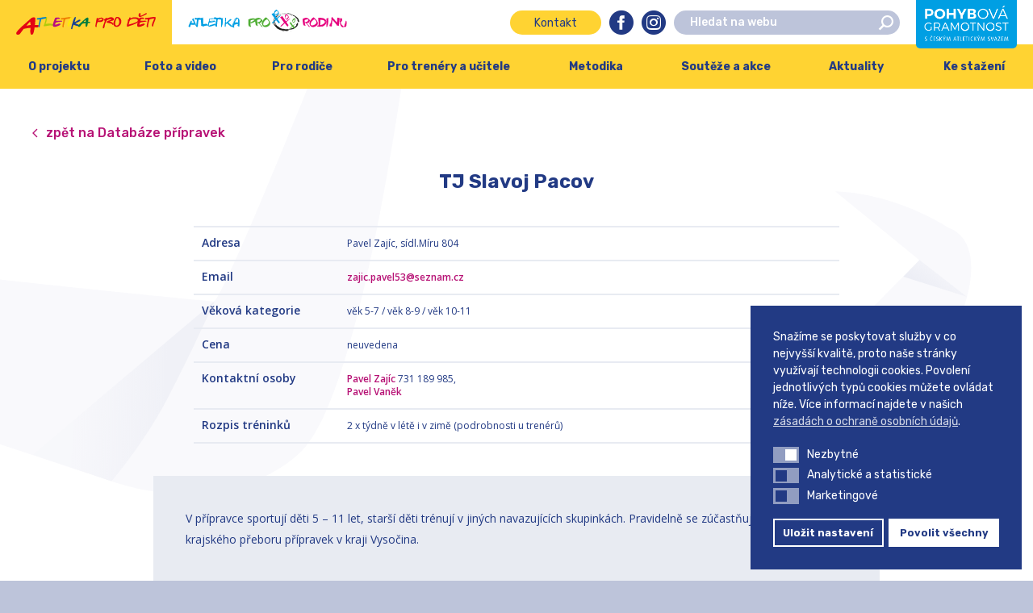

--- FILE ---
content_type: text/html; charset=UTF-8
request_url: https://www.atletikaprodeti.cz/databaze-pripravek/tj-slavoj-pacov/
body_size: 65637
content:
<!DOCTYPE html>
<html lang="cs">
	<head>
		<meta charset="UTF-8">
		<meta content='width=device-width, initial-scale=1.0, maximum-scale=1.0, user-scalable=0' name='viewport'/>
		<link rel="profile" href="https://gmpg.org/xfn/11">
		<link rel="pingback" href="https://www.atletikaprodeti.cz/xmlrpc.php">

		<link rel="apple-touch-icon" sizes="180x180" href="https://www.atletikaprodeti.cz/wp-content/themes/atletikaprodeti/assets/images/favicons//apple-touch-icon.png">
		<link rel="icon" type="image/png" sizes="32x32" href="https://www.atletikaprodeti.cz/wp-content/themes/atletikaprodeti/assets/images/favicons//favicon-32x32.png">
		<link rel="icon" type="image/png" sizes="16x16" href="https://www.atletikaprodeti.cz/wp-content/themes/atletikaprodeti/assets/images/favicons//favicon-16x16.png">
		<link rel="manifest" href="https://www.atletikaprodeti.cz/wp-content/themes/atletikaprodeti/assets/images/favicons//site.webmanifest">
		<link rel="mask-icon" href="https://www.atletikaprodeti.cz/wp-content/themes/atletikaprodeti/assets/images/favicons//safari-pinned-tab.svg" color="#272f39">
		<meta name="msapplication-TileColor" content="#272f39">
		<meta name="theme-color" content="#ffffff">

		<meta name='robots' content='index, follow, max-image-preview:large, max-snippet:-1, max-video-preview:-1' />
	<style>img:is([sizes="auto" i], [sizes^="auto," i]) { contain-intrinsic-size: 3000px 1500px }</style>
	
<!-- Google Tag Manager for WordPress by gtm4wp.com -->
<script data-cfasync="false" data-pagespeed-no-defer>
	var gtm4wp_datalayer_name = "dataLayer";
	var dataLayer = dataLayer || [];
</script>
<!-- End Google Tag Manager for WordPress by gtm4wp.com -->
	<title>TJ Slavoj Pacov &#8211; Atletika pro děti</title><link rel="preload" data-rocket-preload as="style" href="https://fonts.googleapis.com/css?family=Rubik%3A300%2C400%2C500%2C700%7COpen%20Sans%3A300%2C400%2C600%2C700&#038;subset=latin-ext&#038;display=swap" /><link rel="stylesheet" href="https://fonts.googleapis.com/css?family=Rubik%3A300%2C400%2C500%2C700%7COpen%20Sans%3A300%2C400%2C600%2C700&#038;subset=latin-ext&#038;display=swap" media="print" onload="this.media='all'" /><noscript><link rel="stylesheet" href="https://fonts.googleapis.com/css?family=Rubik%3A300%2C400%2C500%2C700%7COpen%20Sans%3A300%2C400%2C600%2C700&#038;subset=latin-ext&#038;display=swap" /></noscript><link rel="preload" data-rocket-preload as="image" href="https://www.atletikaprodeti.cz/wp-content/themes/atletikaprodeti/assets/images/bg-content.svg" fetchpriority="high">
	<link rel="canonical" href="https://www.atletikaprodeti.cz/databaze-pripravek/tj-slavoj-pacov/" />
	<meta property="og:locale" content="cs_CZ" />
	<meta property="og:type" content="article" />
	<meta property="og:title" content="TJ Slavoj Pacov &#8211; Atletika pro děti" />
	<meta property="og:url" content="https://www.atletikaprodeti.cz/databaze-pripravek/tj-slavoj-pacov/" />
	<meta property="og:site_name" content="Atletika pro děti" />
	<meta property="article:modified_time" content="2024-09-05T09:36:21+00:00" />
	<meta name="twitter:card" content="summary_large_image" />
	<script type="application/ld+json" class="yoast-schema-graph">{"@context":"https://schema.org","@graph":[{"@type":"WebPage","@id":"https://www.atletikaprodeti.cz/databaze-pripravek/tj-slavoj-pacov/","url":"https://www.atletikaprodeti.cz/databaze-pripravek/tj-slavoj-pacov/","name":"TJ Slavoj Pacov &#8211; Atletika pro děti","isPartOf":{"@id":"https://www.atletikaprodeti.cz/#website"},"datePublished":"2014-06-26T09:40:48+00:00","dateModified":"2024-09-05T09:36:21+00:00","breadcrumb":{"@id":"https://www.atletikaprodeti.cz/databaze-pripravek/tj-slavoj-pacov/#breadcrumb"},"inLanguage":"cs","potentialAction":[{"@type":"ReadAction","target":["https://www.atletikaprodeti.cz/databaze-pripravek/tj-slavoj-pacov/"]}]},{"@type":"BreadcrumbList","@id":"https://www.atletikaprodeti.cz/databaze-pripravek/tj-slavoj-pacov/#breadcrumb","itemListElement":[{"@type":"ListItem","position":1,"name":"Domů","item":"https://www.atletikaprodeti.cz/"},{"@type":"ListItem","position":2,"name":"Přípravky","item":"https://www.atletikaprodeti.cz/databaze-pripravek/"},{"@type":"ListItem","position":3,"name":"TJ Slavoj Pacov"}]},{"@type":"WebSite","@id":"https://www.atletikaprodeti.cz/#website","url":"https://www.atletikaprodeti.cz/","name":"Atletika pro děti","description":"Kvalitní volnočasová aktivita pro děti","potentialAction":[{"@type":"SearchAction","target":{"@type":"EntryPoint","urlTemplate":"https://www.atletikaprodeti.cz/?s={search_term_string}"},"query-input":{"@type":"PropertyValueSpecification","valueRequired":true,"valueName":"search_term_string"}}],"inLanguage":"cs"}]}</script>


<link rel='dns-prefetch' href='//fonts.googleapis.com' />
<link href='https://fonts.gstatic.com' crossorigin rel='preconnect' />
<link rel="alternate" type="application/rss+xml" title="Atletika pro děti &raquo; RSS zdroj" href="https://www.atletikaprodeti.cz/feed/" />
<link rel="alternate" type="application/rss+xml" title="Atletika pro děti &raquo; RSS komentářů" href="https://www.atletikaprodeti.cz/comments/feed/" />
<style id='wp-emoji-styles-inline-css' type='text/css'>

	img.wp-smiley, img.emoji {
		display: inline !important;
		border: none !important;
		box-shadow: none !important;
		height: 1em !important;
		width: 1em !important;
		margin: 0 0.07em !important;
		vertical-align: -0.1em !important;
		background: none !important;
		padding: 0 !important;
	}
</style>
<link rel='stylesheet' id='wp-block-library-css' href='https://www.atletikaprodeti.cz/wp-includes/css/dist/block-library/style.min.css?ver=6.7.1' type='text/css' media='all' />
<style id='safe-svg-svg-icon-style-inline-css' type='text/css'>
.safe-svg-cover{text-align:center}.safe-svg-cover .safe-svg-inside{display:inline-block;max-width:100%}.safe-svg-cover svg{height:100%;max-height:100%;max-width:100%;width:100%}

</style>
<style id='classic-theme-styles-inline-css' type='text/css'>
/*! This file is auto-generated */
.wp-block-button__link{color:#fff;background-color:#32373c;border-radius:9999px;box-shadow:none;text-decoration:none;padding:calc(.667em + 2px) calc(1.333em + 2px);font-size:1.125em}.wp-block-file__button{background:#32373c;color:#fff;text-decoration:none}
</style>
<style id='global-styles-inline-css' type='text/css'>
:root{--wp--preset--aspect-ratio--square: 1;--wp--preset--aspect-ratio--4-3: 4/3;--wp--preset--aspect-ratio--3-4: 3/4;--wp--preset--aspect-ratio--3-2: 3/2;--wp--preset--aspect-ratio--2-3: 2/3;--wp--preset--aspect-ratio--16-9: 16/9;--wp--preset--aspect-ratio--9-16: 9/16;--wp--preset--color--black: #000000;--wp--preset--color--cyan-bluish-gray: #abb8c3;--wp--preset--color--white: #ffffff;--wp--preset--color--pale-pink: #f78da7;--wp--preset--color--vivid-red: #cf2e2e;--wp--preset--color--luminous-vivid-orange: #ff6900;--wp--preset--color--luminous-vivid-amber: #fcb900;--wp--preset--color--light-green-cyan: #7bdcb5;--wp--preset--color--vivid-green-cyan: #00d084;--wp--preset--color--pale-cyan-blue: #8ed1fc;--wp--preset--color--vivid-cyan-blue: #0693e3;--wp--preset--color--vivid-purple: #9b51e0;--wp--preset--gradient--vivid-cyan-blue-to-vivid-purple: linear-gradient(135deg,rgba(6,147,227,1) 0%,rgb(155,81,224) 100%);--wp--preset--gradient--light-green-cyan-to-vivid-green-cyan: linear-gradient(135deg,rgb(122,220,180) 0%,rgb(0,208,130) 100%);--wp--preset--gradient--luminous-vivid-amber-to-luminous-vivid-orange: linear-gradient(135deg,rgba(252,185,0,1) 0%,rgba(255,105,0,1) 100%);--wp--preset--gradient--luminous-vivid-orange-to-vivid-red: linear-gradient(135deg,rgba(255,105,0,1) 0%,rgb(207,46,46) 100%);--wp--preset--gradient--very-light-gray-to-cyan-bluish-gray: linear-gradient(135deg,rgb(238,238,238) 0%,rgb(169,184,195) 100%);--wp--preset--gradient--cool-to-warm-spectrum: linear-gradient(135deg,rgb(74,234,220) 0%,rgb(151,120,209) 20%,rgb(207,42,186) 40%,rgb(238,44,130) 60%,rgb(251,105,98) 80%,rgb(254,248,76) 100%);--wp--preset--gradient--blush-light-purple: linear-gradient(135deg,rgb(255,206,236) 0%,rgb(152,150,240) 100%);--wp--preset--gradient--blush-bordeaux: linear-gradient(135deg,rgb(254,205,165) 0%,rgb(254,45,45) 50%,rgb(107,0,62) 100%);--wp--preset--gradient--luminous-dusk: linear-gradient(135deg,rgb(255,203,112) 0%,rgb(199,81,192) 50%,rgb(65,88,208) 100%);--wp--preset--gradient--pale-ocean: linear-gradient(135deg,rgb(255,245,203) 0%,rgb(182,227,212) 50%,rgb(51,167,181) 100%);--wp--preset--gradient--electric-grass: linear-gradient(135deg,rgb(202,248,128) 0%,rgb(113,206,126) 100%);--wp--preset--gradient--midnight: linear-gradient(135deg,rgb(2,3,129) 0%,rgb(40,116,252) 100%);--wp--preset--font-size--small: 13px;--wp--preset--font-size--medium: 20px;--wp--preset--font-size--large: 36px;--wp--preset--font-size--x-large: 42px;--wp--preset--spacing--20: 0.44rem;--wp--preset--spacing--30: 0.67rem;--wp--preset--spacing--40: 1rem;--wp--preset--spacing--50: 1.5rem;--wp--preset--spacing--60: 2.25rem;--wp--preset--spacing--70: 3.38rem;--wp--preset--spacing--80: 5.06rem;--wp--preset--shadow--natural: 6px 6px 9px rgba(0, 0, 0, 0.2);--wp--preset--shadow--deep: 12px 12px 50px rgba(0, 0, 0, 0.4);--wp--preset--shadow--sharp: 6px 6px 0px rgba(0, 0, 0, 0.2);--wp--preset--shadow--outlined: 6px 6px 0px -3px rgba(255, 255, 255, 1), 6px 6px rgba(0, 0, 0, 1);--wp--preset--shadow--crisp: 6px 6px 0px rgba(0, 0, 0, 1);}:where(.is-layout-flex){gap: 0.5em;}:where(.is-layout-grid){gap: 0.5em;}body .is-layout-flex{display: flex;}.is-layout-flex{flex-wrap: wrap;align-items: center;}.is-layout-flex > :is(*, div){margin: 0;}body .is-layout-grid{display: grid;}.is-layout-grid > :is(*, div){margin: 0;}:where(.wp-block-columns.is-layout-flex){gap: 2em;}:where(.wp-block-columns.is-layout-grid){gap: 2em;}:where(.wp-block-post-template.is-layout-flex){gap: 1.25em;}:where(.wp-block-post-template.is-layout-grid){gap: 1.25em;}.has-black-color{color: var(--wp--preset--color--black) !important;}.has-cyan-bluish-gray-color{color: var(--wp--preset--color--cyan-bluish-gray) !important;}.has-white-color{color: var(--wp--preset--color--white) !important;}.has-pale-pink-color{color: var(--wp--preset--color--pale-pink) !important;}.has-vivid-red-color{color: var(--wp--preset--color--vivid-red) !important;}.has-luminous-vivid-orange-color{color: var(--wp--preset--color--luminous-vivid-orange) !important;}.has-luminous-vivid-amber-color{color: var(--wp--preset--color--luminous-vivid-amber) !important;}.has-light-green-cyan-color{color: var(--wp--preset--color--light-green-cyan) !important;}.has-vivid-green-cyan-color{color: var(--wp--preset--color--vivid-green-cyan) !important;}.has-pale-cyan-blue-color{color: var(--wp--preset--color--pale-cyan-blue) !important;}.has-vivid-cyan-blue-color{color: var(--wp--preset--color--vivid-cyan-blue) !important;}.has-vivid-purple-color{color: var(--wp--preset--color--vivid-purple) !important;}.has-black-background-color{background-color: var(--wp--preset--color--black) !important;}.has-cyan-bluish-gray-background-color{background-color: var(--wp--preset--color--cyan-bluish-gray) !important;}.has-white-background-color{background-color: var(--wp--preset--color--white) !important;}.has-pale-pink-background-color{background-color: var(--wp--preset--color--pale-pink) !important;}.has-vivid-red-background-color{background-color: var(--wp--preset--color--vivid-red) !important;}.has-luminous-vivid-orange-background-color{background-color: var(--wp--preset--color--luminous-vivid-orange) !important;}.has-luminous-vivid-amber-background-color{background-color: var(--wp--preset--color--luminous-vivid-amber) !important;}.has-light-green-cyan-background-color{background-color: var(--wp--preset--color--light-green-cyan) !important;}.has-vivid-green-cyan-background-color{background-color: var(--wp--preset--color--vivid-green-cyan) !important;}.has-pale-cyan-blue-background-color{background-color: var(--wp--preset--color--pale-cyan-blue) !important;}.has-vivid-cyan-blue-background-color{background-color: var(--wp--preset--color--vivid-cyan-blue) !important;}.has-vivid-purple-background-color{background-color: var(--wp--preset--color--vivid-purple) !important;}.has-black-border-color{border-color: var(--wp--preset--color--black) !important;}.has-cyan-bluish-gray-border-color{border-color: var(--wp--preset--color--cyan-bluish-gray) !important;}.has-white-border-color{border-color: var(--wp--preset--color--white) !important;}.has-pale-pink-border-color{border-color: var(--wp--preset--color--pale-pink) !important;}.has-vivid-red-border-color{border-color: var(--wp--preset--color--vivid-red) !important;}.has-luminous-vivid-orange-border-color{border-color: var(--wp--preset--color--luminous-vivid-orange) !important;}.has-luminous-vivid-amber-border-color{border-color: var(--wp--preset--color--luminous-vivid-amber) !important;}.has-light-green-cyan-border-color{border-color: var(--wp--preset--color--light-green-cyan) !important;}.has-vivid-green-cyan-border-color{border-color: var(--wp--preset--color--vivid-green-cyan) !important;}.has-pale-cyan-blue-border-color{border-color: var(--wp--preset--color--pale-cyan-blue) !important;}.has-vivid-cyan-blue-border-color{border-color: var(--wp--preset--color--vivid-cyan-blue) !important;}.has-vivid-purple-border-color{border-color: var(--wp--preset--color--vivid-purple) !important;}.has-vivid-cyan-blue-to-vivid-purple-gradient-background{background: var(--wp--preset--gradient--vivid-cyan-blue-to-vivid-purple) !important;}.has-light-green-cyan-to-vivid-green-cyan-gradient-background{background: var(--wp--preset--gradient--light-green-cyan-to-vivid-green-cyan) !important;}.has-luminous-vivid-amber-to-luminous-vivid-orange-gradient-background{background: var(--wp--preset--gradient--luminous-vivid-amber-to-luminous-vivid-orange) !important;}.has-luminous-vivid-orange-to-vivid-red-gradient-background{background: var(--wp--preset--gradient--luminous-vivid-orange-to-vivid-red) !important;}.has-very-light-gray-to-cyan-bluish-gray-gradient-background{background: var(--wp--preset--gradient--very-light-gray-to-cyan-bluish-gray) !important;}.has-cool-to-warm-spectrum-gradient-background{background: var(--wp--preset--gradient--cool-to-warm-spectrum) !important;}.has-blush-light-purple-gradient-background{background: var(--wp--preset--gradient--blush-light-purple) !important;}.has-blush-bordeaux-gradient-background{background: var(--wp--preset--gradient--blush-bordeaux) !important;}.has-luminous-dusk-gradient-background{background: var(--wp--preset--gradient--luminous-dusk) !important;}.has-pale-ocean-gradient-background{background: var(--wp--preset--gradient--pale-ocean) !important;}.has-electric-grass-gradient-background{background: var(--wp--preset--gradient--electric-grass) !important;}.has-midnight-gradient-background{background: var(--wp--preset--gradient--midnight) !important;}.has-small-font-size{font-size: var(--wp--preset--font-size--small) !important;}.has-medium-font-size{font-size: var(--wp--preset--font-size--medium) !important;}.has-large-font-size{font-size: var(--wp--preset--font-size--large) !important;}.has-x-large-font-size{font-size: var(--wp--preset--font-size--x-large) !important;}
:where(.wp-block-post-template.is-layout-flex){gap: 1.25em;}:where(.wp-block-post-template.is-layout-grid){gap: 1.25em;}
:where(.wp-block-columns.is-layout-flex){gap: 2em;}:where(.wp-block-columns.is-layout-grid){gap: 2em;}
:root :where(.wp-block-pullquote){font-size: 1.5em;line-height: 1.6;}
</style>
<link rel='stylesheet' id='nsc_bar_nice-cookie-consent-css' href='https://www.atletikaprodeti.cz/wp-content/plugins/beautiful-and-responsive-cookie-consent/public/cookieNSCconsent.min.css?ver=4.2.0' type='text/css' media='all' />
<style id='nsc_bar_nice-cookie-consent-inline-css' type='text/css'>
.cc-window { font-family: 'Roboto', sans-serif}
</style>
<link rel='stylesheet' id='theme-style-css' href='https://www.atletikaprodeti.cz/wp-content/themes/atletikaprodeti/style.css?ver=1768791766' type='text/css' media='all' />


<script id='nsc_bar_get_dataLayer_banner_init_script' nowprocket data-pagespeed-no-defer data-cfasync data-no-optimize='1' data-no-defer='1' type='text/javascript'>!function(e,o,n,s){const c={"cookieconsent_status":{"value":"","defaultValue":"nochoice"},"cookieconsent_status_functional":{"value":"","defaultValue":"allow"},"cookieconsent_status_analytics":{"value":"","defaultValue":"deny"},"cookieconsent_status_marketing":{"value":"","defaultValue":"deny"}},i="dataLayer",t=Object.keys(c),a={event:"beautiful_cookie_consent_initialized"};for(let e=0;e<t.length;e++)a[t[e]]=d(t[e],"detailedRev")||c[t[e]].defaultValue,"dismiss"===a[t[e]]&&(a[t[e]]="allow");function d(e,o){if("newBanner"!==o)return l(e);let n=l("cookieconsent_status");return n?(n=decodeURIComponent(n),n?(n=JSON.parse(n),n?!0===n.categories.includes(e)?"allow":"deny":(console.warn("cookie not found 3"),!1)):(console.warn("cookie not found 2"),!1)):(console.warn("cookie not found 1"),!1)}function l(e){return document.cookie.match("(^|;)\\s*"+e+"\\s*=\\s*([^;]+)")?.pop()||""}window[i]=window[i]||[],window[i].push(a)}();</script><script type="text/javascript" src="https://www.atletikaprodeti.cz/wp-includes/js/jquery/jquery.min.js?ver=3.7.1" id="jquery-core-js"></script>
<script type="text/javascript" src="https://www.atletikaprodeti.cz/wp-includes/js/jquery/jquery-migrate.min.js?ver=3.4.1" id="jquery-migrate-js"></script>
<link rel="https://api.w.org/" href="https://www.atletikaprodeti.cz/wp-json/" /><link rel="EditURI" type="application/rsd+xml" title="RSD" href="https://www.atletikaprodeti.cz/xmlrpc.php?rsd" />
<meta name="generator" content="WordPress 6.7.1" />
<link rel='shortlink' href='https://www.atletikaprodeti.cz/?p=283' />
<link rel="alternate" title="oEmbed (JSON)" type="application/json+oembed" href="https://www.atletikaprodeti.cz/wp-json/oembed/1.0/embed?url=https%3A%2F%2Fwww.atletikaprodeti.cz%2Fdatabaze-pripravek%2Ftj-slavoj-pacov%2F" />
<link rel="alternate" title="oEmbed (XML)" type="text/xml+oembed" href="https://www.atletikaprodeti.cz/wp-json/oembed/1.0/embed?url=https%3A%2F%2Fwww.atletikaprodeti.cz%2Fdatabaze-pripravek%2Ftj-slavoj-pacov%2F&#038;format=xml" />

<!-- Google Tag Manager for WordPress by gtm4wp.com -->
<!-- GTM Container placement set to footer -->
<script data-cfasync="false" data-pagespeed-no-defer type="text/javascript">
	var dataLayer_content = {"pagePostType":"prep_school","pagePostType2":"single-prep_school","pagePostAuthor":"redakce"};
	dataLayer.push( dataLayer_content );
</script>
<script data-cfasync="false">
(function(w,d,s,l,i){w[l]=w[l]||[];w[l].push({'gtm.start':
new Date().getTime(),event:'gtm.js'});var f=d.getElementsByTagName(s)[0],
j=d.createElement(s),dl=l!='dataLayer'?'&l='+l:'';j.async=true;j.src=
'//www.googletagmanager.com/gtm.js?id='+i+dl;f.parentNode.insertBefore(j,f);
})(window,document,'script','dataLayer','GTM-MK52MJD');
</script>
<!-- End Google Tag Manager for WordPress by gtm4wp.com -->
		<script>
			$ = jQuery.noConflict()
		</script>

	</head>

	<body data-rsssl=1 class="prep_school-template-default single single-prep_school postid-283">

		<div id="site" class="site" data-body-class="prep_school-template-default single single-prep_school postid-283">
			<header id="site-header" class="header" role="banner" data-viewport-checker="true">
				<div class="header__bar">
					<ul class="header__sites">
													<li class="header__site header__site--1 header__site--active">
								<a href="https://www.atletikaprodeti.cz">
																			<svg enable-background="new -171.7 396.9 249.4 39" viewBox="-171.7 396.9 249.4 39" xmlns="http://www.w3.org/2000/svg"><path d="m-146 418.4-.3-3c-.1-1.2-.4-2.1-.9-2.5-1 .7-2.1 1.8-3.4 3.4l-3 3.6zm14.5 1.1c-.3 1.4-.5 2.3-.8 2.7s-.8.6-1.4.6h-2.2c.1 0-.4.1-1.4.2-.8.1-1.4.1-1.7 0-.2 1.2-.3 2.4-.5 3.7-.4 2.5-.8 4.5-1.4 6.1-.8 2.1-1.8 3.2-3 3.2-1.8 0-2.7-2.1-2.7-6.3 0-1 .1-2.2.2-3.5s.2-1.9.2-1.9c-.1-.1-.1-.2-.1-.3 0-.2-.1-.3-.3-.3-.5 0-2.1.2-4.6.5-3.1.4-5.5.9-7.2 1.4-.1 0-.6.6-1.5 1.8-1 1.4-1.6 2.2-1.8 2.4-1 1.4-2 2.7-3 4.1-1.1 1.4-2.4 2.1-3.9 2.1-2.1 0-3.2-1-3.2-3 0-1.7 4.1-6.3 12.3-13.8 4.9-4.3 9.7-8.6 14.6-12.9.5-.4 1.2-.8 2.2-1.1.9-.2 1.8-.4 2.5-.4 1.3 0 2.1.5 2.5 1.4.2.4.2 1.4.2 2.8l-.8 9.7h5.5c.5-.1.9.2 1.3.8z" fill="#e30613"/><path d="m-117.8 405.5c0 .4-.7 1.2-1.1 1.4-.9.2-2.5.3-3.6.5-1.6.3-2.9.7-4.5 1.1 0 .2-.1.5-.2.9s-.2.7-.2.8c-.3 1.4-.7 2.7-1.1 4.1-.7 2.8-1 4.5-1 5.2l-.1 2.5c0 .2-.2.3-.6.4-.3.1-.5.1-.7.1-.8 0-1.1-.6-1.1-1.9 0-.6.1-1.5.4-2.9.2-1.1.4-1.9.6-2.5.1-.3.3-1.3.5-2.8.3-1.6.4-2.7.4-3.3 0-.3-.1-.5-.3-.6l-3.6.4c-.6.1-.9-.3-.9-1.4 0-.6.2-1 .5-1.2.2-.1.6-.2 1.1-.2h.5c.2 0 .4 0 .5.1 3.1-.5 11-2.1 13.7-1.9.7.2.8.8.8 1.2z" fill="#0080c9"/><path d="m-105.3 417.8c0 .3-.2.7-.5 1.2-.4.6-.8 1-1.1 1 0 0-.4-.1-1.3-.3s-1.9-.3-2.9-.3c-1.6 0-3.5.2-5.6.7-2.1.4-3.6.7-4.6.7-.5 0-.8 0-1-.1-.3-.1-.4-.4-.4-.9 0 0 .3-.6.8-1.8.6-1.3 1-2.4 1.3-3.3.7-2.5 1.4-5.7 2-9.6.1-.7.5-1 1.1-1 .3 0 .5.1.8.4 0 3.9-.8 8-2.5 12.2.3 0 1.2-.2 2.7-.4 1.2-.2 1.9-.3 2-.3 1.8 0 3.5.1 4.9.2 2.9.2 4.3.8 4.3 1.6z" fill="#afca0b"/><path d="m-89.8 412.3c-1.6.3-3.9.7-6.8 1-1.9.2-3.2.5-3.9 1-.9.6-1.5 1.7-1.9 3.4.3.1.8.2 1.6.2.2 0 1.2-.3 3.1-1s2.9-1 3.1-1c.5 0 .9.1 1.1.2.4.2.8.6 1.1 1.1-.6 1.1-2.1 2.2-4.6 3.2-2.4 1-4.3 1.5-5.9 1.5-1.1 0-1.9-.2-2.4-.6-.6-.4-.9-1.2-.9-2.3 0-1.4.6-3.9 1.9-7.5 1.2-3.4 2-5.4 2.4-5.7.5-.4 1.9-.6 4.1-.6 1.2 0 1.9 0 2.3.1.7.2 1.4.6 2 1.4l-.3.9c-.4.1-.8.1-1.4.1h-1.2c-1.2 0-2 .1-2.5.4-.8.4-1.1 1.1-1.1 2.2v.9c.8 0 2.2-.1 4.2-.2 2.1-.2 3.4-.2 4.1-.2.5 0 1 .1 1.5.3s.7.5.7.8c-.2.1-.2.2-.3.4z" fill="#b80e80"/><path d="m-73.3 405.4c0 .4-.5.8-1.4 1.1-.6.2-1.1.3-1.6.4-2.4.3-4.9.8-7.7 1.6 0 .2-.1.5-.2.9s-.2.7-.3.8c-.3 1.4-.7 2.7-1.1 4.1-.7 2.8-1 4.5-1 5.2l-.1 2.5c0 .2-.2.3-.6.4-.3.1-.5.1-.7.1-.8 0-1.1-.6-1.1-1.9 0-.6.1-1.5.4-2.9.2-1.1.4-1.9.6-2.5.1-.3.3-1.3.5-2.8.3-1.6.4-2.7.4-3.3 0-.3-.1-.5-.3-.6l-3.5.4c-.6.1-.9-.3-.9-1.4 0-.6.2-1 .5-1.2.2-.1.6-.2 1.1-.2h.5c.2 0 .4 0 .5.1l12.4-1.9c.8.1 1.7.2 2.5.3s1.1.4 1.1.8z" fill="#ef7d00"/><path d="m-73.1 405.1c.1 1.6-.3 3.4-1.1 5.4l-2.1 5.1c-.4 1-.8 2.8-1.2 5.3-.3.2-.6.4-.8.4-.9 0-1.4-.7-1.4-2 0-1.2.2-2.4.7-3.8.2-.6.8-2.1 1.7-4.2.9-2.2 1.7-4.2 2.4-6.2.3-.3.7-.4 1-.4.3.1.5.2.8.4z" fill="#ffed00"/><path d="m-56.8 410c0 .8-1.3 1.8-3.9 3.2-1.8.8-3.6 1.6-5.4 2.5l7.3 2.8c.1.1.1.2.1.3 0 .6-.4 1.1-1.2 1.4-.6.2-1 .3-1.4.3-.9 0-2.3-.3-4-1-.2 0-1.5-.5-4-1.5-.4 1.1-1.2 3.7-2.3 7.8-.2.2-.5.3-.9.3-.8 0-1.1-.5-1.1-1.4 0-.4.4-2.2 1.3-5.6 1.1-4 2.1-7.3 3-9.8 1.3-3.5 2.4-5.3 3.3-5.3.6 0 .8.5.8 1.4s-.3 2.4-1 4.3c-.7 2-1.1 3.2-1.1 3.7 1.1-.4 2.7-1.3 4.9-2.7 1.8-1.2 3.2-1.8 4.2-1.8.3 0 .6.1 1 .4.2.2.4.4.4.7z" fill="#164194"/><path d="m-47.3 412.6c-.1-.5-.1-1.1-.2-1.6-.1-.7-.2-1.1-.5-1.4-.5.4-1.1 1-1.8 1.8-.5.7-1.1 1.3-1.6 1.9zm7.8.6c-.1.7-.3 1.2-.4 1.4-.2.2-.4.3-.8.3h-1.2s-.2 0-.8.1h-.9c-.1.7-.2 1.3-.3 2-.2 1.3-.5 2.4-.8 3.2-.4 1.1-1 1.7-1.6 1.7-.9 0-1.4-1.1-1.4-3.4 0-.6 0-1.2.1-1.9s.1-1 .1-1v-.2c0-.1 0-.1-.1-.1-.3 0-1.1.1-2.4.3-1.7.2-3 .5-3.8.8-.1 0-.3.3-.8 1s-.9 1.2-1 1.3c-.5.7-1.1 1.4-1.6 2.2-.6.8-1.3 1.1-2.1 1.1-1.1 0-1.7-.5-1.7-1.6 0-.9 2.2-3.3 6.6-7.4l7.8-6.9c.3-.2.7-.4 1.2-.6.5-.1.9-.2 1.4-.2.7 0 1.1.3 1.3.8.1.2.1.7.1 1.5l-.4 5.2h2.9c.2-.1.5.1.6.4z" fill="#007b3d"/><g fill="#e30613"><path d="m-17.9 408.4c0-.8-.7-1.1-2.2-1.1-.3 0-.7.2-1.3.5l-1.4.7c-.3.1-.7.3-1.1.6-.6.4-.9.7-.9.9 0 .3.1.4.3.5h.5c1.2 0 2.4-.1 3.5-.4 1-.2 1.7-.5 2.1-.7.3-.3.5-.6.5-1zm2.8.1c0 1.2-.6 2.2-1.8 3.2s-2.5 1.5-4 1.6c-.5 0-1.1 0-1.9-.1-.9-.1-1.5-.1-1.8-.1-.5 0-1 0-1.4.1-.2.5-.6 1.3-.9 2.4-.6 1.6-.9 2.6-.9 3.2v2.3c0 .1-.1.3-.2.6s-.3.5-.4.5c-.5 0-.9-.2-1.3-.5-.3-.4-.5-.7-.5-1.1s.4-3 1.3-7.8c.1-.9.4-2.2.7-4 .1-.4.1-.8.2-1.1.1-.5.2-.9.4-1.2.2-.1.5-.4.9-.7h.2c.3 0 .5.1.6.4.2.2.3.5.5.8 2.1-.9 4-1.5 5.4-1.7h.4c1 0 1.9.3 2.9.9 1.1.5 1.6 1.3 1.6 2.3zm18.2-.1c0 .9-.6 1.6-1.9 2.1-.9.4-2.1.7-3.6.9-.7.1-1.4.1-2.1.2.8.4 1.6.9 2.5 1.3 1.2.7 2.2 1.3 2.8 1.9.9.8 1.3 1.6 1.3 2.4 0 .3-.1.6-.2.9-.2.3-.4.5-.6.5-.1 0-.5-.4-1.2-1.1-.7-.8-1.1-1.2-1.3-1.2l-6.1-1.5c-.3 0-.8-.1-1.4-.3-.8-.2-1.3-.5-1.3-.8 0-1 .8-1.8 2.4-2.6.4-.2 1.4-.5 2.8-.9.8-.2 1.4-.4 1.8-.6.9-.3 1.5-.7 1.8-1.1-.1-.2-.4-.4-1-.4-1.1 0-2.5.3-4.4.8-2 .6-3.2 1.1-3.4 1.6-.6 1.3-1.5 3.3-2.7 6.1-.2.5-.4 1.3-.6 2.5-.1.5-.1 1-.2 1.6-.2 1.1-.5 2-.8 2.6-.4.9-1 1.4-1.7 1.4-.2 0-.4-.1-.7-.4-.1-1.4.1-2.8.4-4.1.2-.7.6-2 1.3-3.8.8-2 1.4-3.8 1.9-5.5-.1 0-.4-.1-.9-.3-.4-.1-.6-.2-.6-.3 0-.3 0-.6.1-1 .2-.6.3-1 .3-1s.3-.1 1-.4c.4-.2.7-.3.8-.5.2-.3.4-.7.6-1 .3-.3.6-.4 1.2-.4.1 0 .5 0 1.2.1s1.1.1 1.2.1.6-.1 1.3-.4c.9-.3 1.6-.6 2.3-.8 1-.3 2-.4 2.9-.4 1.1 0 2.1.3 2.9.8 1.3.8 1.9 1.8 1.9 3z"/><path d="m12.7 413.2c.1-1.1-.2-2.5-.9-4.2-.8-2-1.6-2.9-2.5-2.9-.8 0-1.5.7-2.2 2.2-.5 1.2-1 2.6-1.4 4.4-.3 1.5-.5 2.5-.5 3.1 0 .7.1 1.4.3 2 .4 1.2 1.1 1.8 2.1 1.8 1.5 0 2.7-.6 3.7-1.9.8-1.1 1.3-2.6 1.4-4.5zm3.6-.8c0 2.2-.7 4.3-2.2 6.2-1.6 2.2-3.7 3.3-6.1 3.3-1.9 0-3.4-.6-4.4-1.6-1-1.1-1.5-2.5-1.5-4.2 0-.7.3-2 .8-3.8.6-2.2 1.4-4.1 2.2-5.5 1.1-1.9 2.2-2.8 3.5-2.8 2.2 0 4.1.8 5.5 2.3 1.5 1.5 2.2 3.6 2.2 6.1zm29.6-2.1c0-1.1-.9-1.9-2.7-2.5-1.3-.4-2.5-.6-3.7-.6-1.9 0-3.6.4-5.1 1.2-.5.3-1 .5-1.6.8s-1 .6-1 .8c-.5 1-1 2.3-1.4 3.9-.3 1.3-.7 2.7-1 4 2.1-.6 5.2-1.5 9.4-2.8 4.7-1.6 7.1-3.2 7.1-4.8zm2.6-.6c0 1.7-1.3 3.4-4 5.1-1.9 1.2-4.4 2.4-7.5 3.5-.1 0-1.4.5-4.1 1.3-.8.3-2 .7-3.4 1.3-.8.3-1.5.5-2 .5-.6 0-.9-.1-1.1-.3-.1-.2-.2-.5-.2-1 0-1 .3-2.7 1-4.9s1-3.8 1-4.7c0-.5-.1-1-.2-1.5.2-.2.4-.4.9-.4.2 0 .4 0 .7.1.2-.3.4-.8.5-1.5.1-.8.3-1.4.4-1.6.3-.5.7-.7 1.3-.7.2 0 .3 0 .5.1.3.2.4.5.4.9v.1c0 .3 0 .6.1.8 2-1 3.4-1.6 4.2-1.8.5-.1 1.7-.2 3.5-.2 2.1 0 3.8.2 5 .6 2 .7 3 2.2 3 4.3z"/><path d="m61 412.3c-1.6.3-3.9.7-6.8 1-1.9.2-3.2.5-3.9 1-.9.6-1.5 1.7-1.9 3.4.3.1.8.2 1.6.2.2 0 1.2-.3 3.1-1s2.9-1 3.1-1c.5 0 .9.1 1.1.2.4.2.8.6 1.1 1.1-.6 1.1-2.1 2.2-4.6 3.2-2.4 1-4.3 1.5-5.9 1.5-1.1 0-1.9-.2-2.4-.6-.6-.4-.9-1.2-.9-2.3 0-1.4.6-3.9 1.9-7.5 1.2-3.4 2-5.4 2.4-5.7.5-.4 1.9-.6 4.1-.6 1.2 0 1.9 0 2.3.1.7.2 1.4.6 2 1.4l-.3.9c-.4.1-.8.1-1.4.1h-1.2c-1.2 0-2 .1-2.5.4-.8.4-1.1 1.1-1.1 2.2v.9c.8 0 2.2-.1 4.2-.2 2.1-.2 3.4-.2 4.1-.2.5 0 1 .1 1.5.3s.7.5.7.8c-.2.1-.2.2-.3.4z"/><path d="m77.5 405.4c0 .4-.5.8-1.4 1.1-.6.2-1.1.3-1.6.4-2.4.3-4.9.8-7.7 1.6 0 .2-.1.5-.2.9s-.2.7-.3.8c-.3 1.4-.7 2.7-1.1 4.1-.7 2.8-1 4.5-1 5.2l-.1 2.5c0 .2-.2.3-.6.4-.3.1-.5.1-.7.1-.8 0-1.1-.6-1.1-1.9 0-.6.1-1.5.4-2.9.2-1.1.4-1.9.6-2.5.1-.3.3-1.3.5-2.8.3-1.6.4-2.7.4-3.3 0-.3-.1-.5-.3-.6l-3.6.2c-.6.1-.9-.3-.9-1.4 0-.6.2-1 .5-1.2.2-.1.6-.2 1.1-.2h.5c.2 0 .4 0 .5.1l12.5-1.9c.8.1 1.7.2 2.5.3.8.3 1.1.6 1.1 1z"/><path d="m77.7 405.1c.1 1.6-.3 3.4-1.1 5.4l-2.1 5.1c-.4 1-.7 2.8-1.2 5.3-.3.2-.6.4-.8.4-.9 0-1.4-.7-1.4-2 0-1.2.2-2.4.7-3.8.2-.6.8-2.1 1.7-4.2.9-2.2 1.7-4.2 2.4-6.2.3-.3.7-.4 1-.4.3.1.5.2.8.4zm-21.7-5.4 1.2-.5 4-2.3c.6 1 .8 1.7.6 2s-1.7 1.1-4.5 2.4c-3 1.4-5.1 2.3-6.3 2.6-1 .2-1.7.3-2.3.1-.5-.1-.9-.5-1.2-1-.4-.7-.5-1.7-.3-3 .3-1.4.8-2.3 1.7-2.8.6 0 1.1.1 1.4.3.2.1.3.2.5.5 0 .1 0 .6-.1 1.7-.1 1-.1 1.6-.1 1.7.2.4.4.6.6.7 1.5-.6 3.4-1.3 4-1.8z"/></g></svg>																	</a>
							</li>
													<li class="header__site header__site--2">
								<a href="http://www.atletikaprorodinu.cz">
																			<svg id="Layer_1" xmlns="http://www.w3.org/2000/svg" viewBox="-130.5 398 284 39"><style>.st0{fill:#009fe3}.st1{fill:#4ead33}.st2{fill:#e6007e}.st3{fill:#1d1d1b}</style><g id="atletikaprorodinu"><path class="st0" d="M-119.2 423.6v-.1s.1 0 0 .1c.1 0 0 0 0 0m-.1 1.1h-.1c.1-.1.1-.1.1 0m-.3-1.7h.1v.1l-.1-.1zm-.1.1h-.1.1m.1-.2h-.1-.1l.1-.1s.1 0 .1.1zm-.7 0c-.1 0-.1 0 0 0-.1-.1-.1-.1 0 0 0-.1 0-.1 0 0zm-.1-2.2c.1.2.2.4.2.6.1.2.1.4.2.6l-.2-.6c-.1-.2-.1-.4-.2-.6m.4 2.7h.3l.3-.1v.2c0 .1-.1.1-.2.1h-.4c-.2 0-.3 0-.5-.1h.2c.2 0 .3 0 .3-.1s0-.1-.1-.2c.1 0 .2.1.1.2.1-.1.1-.1 0 0 .1-.1.1 0 0 0m-.1-1.1l-.1.1c-.1 0-.2 0-.2-.1-.1 0-.2.1-.3.1l-.1-.1h.6c0-.2.1-.1.1 0m-.8.1zm-3-2.9v-.3c.1 0 .1.1.1.2 0 0 0 .1-.1.1m-.3-.3c0-.2.1-.3.2-.4 0 .1 0 .2-.1.3l-.1.1zM-124.5 422s-.1-.1-.1-.2v-.1c.1-.3.3-.6.4-.9.1-.3.3-.6.4-.9-.1.1-.3.2-.3.4-.1.2-.2.3-.3.4l.1-.1s0-.1.1-.1c.1-.4.3-.8.5-1.1.2-.3.4-.7.6-1.1l-.2.2-.2.2v.2s0 .1-.1.1h-.1-.1l.3-.6.3-.6-.2.2c-.1.1-.1.2-.2.3-.1.1-.1.2-.2.3 0 .1-.1.1-.2.1 0-.2.1-.3.2-.5l.3-.6.3-.6c.1-.1.2-.2.3-.4.1.1.1.2.2.3l.2.3h.1c.1 0 .2.1.2.2 0 .2.1.3.3.4l.2.5c.1.1.1.2.2.4.1.1.1.2.2.2v-.1-.1c.4 1 .8 2 1.2 3.1-.1.1-.2.1-.4.1h-3.9c0-.1-.1-.1-.1-.2.1.1.1.2 0 .3zm-.2-.3v-.1s.1 0 0 .1c.1 0 0 0 0 0m-.4-3.9c-.1.1-.1.1 0 0-.1 0-.1 0 0 0h-.1.1c-.1 0-.1 0 0 0zm-.1.2l-.1.1s0 .1-.1.1v-.1s.1-.1.2-.1m-.3 2.8c0 .1-.1.2-.1.3v-.1c-.1-.2 0-.2.1-.2m-.2-1.2c0-.1.1-.2.2-.2-.1.1-.1.2-.2.2 0 .1 0 0 0 0m-.1.2c0 .1 0 .1 0 0v.2l-.1.1c0-.2 0-.2.1-.3m-.1 1.8c-.1 0-.1 0 0 0-.1 0-.1-.1 0 0 0-.1 0-.1 0 0m2.6-6.2v.4c0 .1 0 .3.1.4.1.1.1.3.1.4 0 .1-.1.2-.1.4-.1.1-.2.3-.3.5-.1.2-.2.4-.4.5-.1.1-.2.3-.3.5 0 .1-.1.2-.2.4s-.2.5-.4.7c-.1.2-.3.5-.4.7-.2.2-.3.3-.4.3v-.1c.1-.1.1-.3.2-.4.1-.1.1-.2.1-.4v-.1c.1 0 .1-.1.2-.1 0 0 .1-.1.1-.2s.1-.2.1-.2c.1 0 .1-.1.1-.2v-.1c0-.2.1-.5.2-.7.2-.2.3-.4.3-.6v-.1l-.2.2c-.1.1-.1.1-.1.2s-.1.2-.1.2c-.1.1-.1.2-.3.3-.1.1-.2.3-.2.5s-.2.3-.3.4c.1-.3.3-.5.4-.7.1-.2.2-.5.3-.8h-.2v-.1-.1c0-.1 0-.1-.1-.2l-.1.1v.1c0 .1-.1.2-.2.3l-.2.2c-.1 0-.2.1-.2.1-.7 1.4-1.4 2.7-2 4.1-.6 1.4-1.2 2.8-1.8 4.3-.1.2-.2.4-.3.7-.1.2-.2.4-.2.6 0 0 .1.2.3.3.2.2.4.4.7.6.2.2.5.4.7.5.2.1.3.2.5.2s.3-.1.4-.2c.1-.2.3-.3.4-.5.1-.2.2-.4.3-.7.1-.3.2-.4.3-.6.1-.2.2-.4.2-.6l.3-.9c.1-.3.2-.6.3-.8.1-.2.2-.4.3-.4h.1c.3.1.7.2 1.1.2.4 0 .8.1 1.1.1h2.1c.7 0 1.4-.1 2.1-.1h.2v-.1-.1l.1-.1h.1l-.1-.1s0-.1-.1-.1c.1 0 .2 0 .3.1.1 0 .1.1.1.1 0 .1.1.1.1.2l.2.2s.1 0 .1-.1c.1.2.1.3.2.5 0 .2.1.3.3.4.2.2.3.4.4.7.1.3.2.5.4.8.1.3.3.6.5.9.1.2.2.3.4.5.1.1.2.2.4.2v-.1c-.4-1.3-.9-2.6-1.4-3.9v-1c-.1 0-.1-.1-.1-.1 0-.1.1-.1.1-.1-.3-.2-.5-.5-.6-.8-.2-.3-.3-.7-.4-1-.4-1.1-.8-2.2-1.3-3.3-.5-1.1-.9-2.2-1.3-3.3-.1-.3-.2-.6-.3-1-.1-.4-.3-.7-.5-1 0 .1-.1.2-.3.3-.1.1-.3.1-.4.2-.1.1-.2.2-.3.2-.1.1-.2.1-.4.2-.1.1-.2.1-.3.2-.1.1-.1.2-.1.3v.1c-.2.5-.3.6-.4.6"/><path class="st0" d="M-105.8 412.5s0-.1 0 0zm-.9-.3zm-.5-.1c.1 0 .1.1 0 0 0 .1 0 0 0 0m-1.2.5s.1 0 0 0c.1 0 0 0 0 0m.1 0c.1 0 0 0 0 0zm.1 0zm-.9-.1zm0 0zm-.2-.1h.4c.1 0 .2 0 .3.1h-.5l-.2-.1m-.1 1s-.1 0 0 0m-.3 0s0-.1 0 0c0-.1 0-.1 0 0 0-.1.1 0 0 0 .1 0 0 0 0 0zm0-1.1h-.1-.1-.1.1H-110.5h.1-.2-.1s-.1 0-.1-.1h-.1v.1h-.7 1.9c.2.1.2.1.3.1H-109.7c0 .1.1.1.2.1h.9-.2-.1s-.1 0-.1-.1h-.1-.1-.1-.1-.1-.1c-.1 0-.1-.1-.2-.1s-.1 0-.1.1c0 0 0 .1-.1.1h-.1H-110.4h-.1-.1-.1-.1-.1-.1-.1-.1-.1-.1-.1.1v.1h-.1-.1-.1H-112h-.1-.1-.1-1.1.1l.1.1h.1v.1h-.4 0-.1-.1-.1-.1s-.1 0-.2.1h-.1-.1-.1v.1s0-.1-.1-.1h-.1c-.2 0-.4 0-.6.1-.2 0-.4.1-.7.1H-116.2-116.5h-.1c-.1 0-.1 0-.1-.1s0 0 .1 0h0-.2-.7.8c.3 0 .6 0 .8-.1h-.2.8-.3c.1 0 .1-.1.2-.1h.2v.1h.2c.1 0 .2-.1.3-.1h.5l-.1.1h-.1c.1 0 .2 0 .3.1l.1-.1v-.1h.4l.1.1h1.4c.2 0 .3 0 .3-.1h-.9c-.3 0-.6 0-.9.1 0 0 0-.1.1-.1h-.1H-113.9h-.1-.1-.1-.1-.1c-.1 0-.1 0-.2.1h-.2c-.1 0-.2 0-.2-.1-.1 0-.2.1-.2 0h-2.5H-116.8c.1 0 .1 0 .2-.1 0 0 .1 0 .1.1.2 0 .4 0 .6-.1.2 0 .4-.1.6-.1h-.1H-115.7h-.1-1.1v-.1h.9H-117.2l-.5-.1c-.1 0-.3-.1-.4-.1h-.4v.5c0 .1.1.2.1.2 0 .1-.1.1-.1.2s0 .1-.1.2c0 0 .1 0 .1.1 0 0-.1 0-.1.1v.1c.1.2.2.3.2.3v.2c0 .1 0 .1-.1.2 0 .1-.1.1-.1.2l.1.3v.2c0 .1.1.1 0 .2.1.1.3.2.4.2.2 0 .4.1.5.1h2.6s.1 0 .1-.1c0 .1 0 .3-.1.4V416.2c0-.1 0-.2.1-.3 0-.1 0-.2.1-.2 0-.1.1-.1.1-.1v.2c0-.1.1-.1.1-.2v.1h0l-.1.1v.4c0 .2-.1.4-.1.6 0 .1-.1.3-.1.4v.5s-.1 0-.1.1c-.1.2-.1.4-.1.7v.7-.1l.1-.1v-.2c0 .1 0 .2-.1.2v.2h.1v.1s0 .1-.1.1v-.2.4c0 .1-.1.2-.1.3 0-.8.1-1.6.3-2.4-.1.4-.2.9-.2 1.4-.1.5-.1.9-.1 1.4v-.4-.4.4c0 .2-.1.5-.1.8 0 .3-.1.7-.2 1.2 0-.4.1-.8.1-1.2 0-.4.1-.9.1-1.3V419.6s-.1.1-.1.2v.3-.4.5c0 .1 0 .3-.1.4v-.1-.1-.1-.1 1.2c0 .4-.1.8-.1 1.2v-1l-.2 1.5c-.1.5-.1 1.1-.2 1.6s-.1 1.1-.2 1.6c0 .5-.1 1-.1 1.5v.3h.1v-.1s.1 0 0 .1v.1l.1.1v-.1s0-.1.1-.1v.1h.1c0 .1 0 .1.1.1 0 .1 0 .2.1.2 0 0 .1.1.2.1H-115.2l.1.1s0 .1.1.1l.1-.1s.1 0 .1-.1c0 .1.1.1.2.2v.1l.1-.1s0 .1.1.1H-114.1v.1c0 .1.1.1.1.1v0h.2v.1s.1-.1.1-.2v-.1c0-.1.1-.2.1-.2 0-.1.1-.2.1-.2l.1-.1s0-.1.1-.1v-.3-.1-.2-.1-.1-.1-.2-.1c.1-.5.2-1 .2-1.5s.1-1.1.1-1.7c.1-.4.1-.9.2-1.3 0-.4.1-.8.1-1.2 0-.4.1-1 .2-1.6.1-.6.2-1.3.3-1.8.1-.6.2-1.1.3-1.5.1-.4.2-.6.3-.6h1.2c.6 0 1.2 0 1.8.1l1.9.1h1c.1 0 .2 0 .2.1 0-.1.1-.1.2-.1h.4c.1 0 .3 0 .4-.1.1-.1.2-.2.2-.4v-.1-.2-.2-.1c0-.1-.1-.1-.1-.2v-.1-.1-.1s0 .1-.1.1h-.1l.1-.1s.1-.1.1-.2c-.1 0-.2.1-.2.1s.1 0 .1-.1h.1-.1v-.1c-.1 0-.1-.1-.1-.1h-.1v-.2h.1c0-.1-.1-.1-.1-.1v-.1c-.1 0-.2.1-.2.1H-105.5-105.2c.1 0 .2 0 .3-.1.1 0 .2-.1.3-.1 0 0 0-.1-.1-.1h-.4c.2 0 .2-.1.2-.2h-.5c-.1 0-.2 0-.2-.1h.1-.7c-.1 0-.3-.1-.4-.2H-106.3c-.1 0-.1-.1-.2-.1h-4.2 2.5c.1 0 .1 0 .1.1H-109.2h-.1-.1-.1-.1-.1c.1-.8.1-.8 0-.7.1-.1 0-.1 0 0zm0-.1s0 .1 0 0zm-.2 1.2c.1 0 .1 0 0 0m-.2-.6zm-.1 0c-.1 0-.1-.1 0 0m-.2.6c0-.1 0-.1 0 0h.1-.2.1c.1 0 .1 0 0 0m-.7-.5c0-.1.1-.1 0 0h.8-.8m-.3.7s.1 0 0 0c.1 0 .1 0 0 0h0m0-.7zm.1 0h.1c0-.1-.1 0-.1 0zm-.2-.1c-.1 0-.1-.1 0 0zm-.2.6c.1 0 .2-.1.2-.1h-.2zm.3-.6l-.1.1-.1.1c0-.1 0-.1-.1-.1h-.2.3c.1 0 .2-.1.2-.1m-.3 0h-.2s.1 0 .1-.1c0 .1.1.1.1.1m-.3.6l.1-.1c0 .1 0 .1-.1.1zm-.2 0c.1 0 .1 0 0 0m-.4-.6h0m.2 0c-.1.1-.1.1 0 0l-.1.1v-.1h.1m-.4 0s.1.1 0 0c0 .1 0 0 0 0zm-.5 3.2s0-.1 0 0m-.2.6c.1 0 0 0 0 0m-.1-4.2c0-.1 0-.1 0 0 .1-.1.1 0 .1 0h-.1zm.1.6h-.2c.1-.1.1-.1.2 0 0-.1 0-.1 0 0zm-.3 5.7c0-.1 0-.1 0 0zm-.1.4c0-.1 0-.1 0 0s0 .1 0 0c0 .1 0 .1 0 0zm0 .8s0 .1 0 0c-.1 0-.1 0 0 0m-.1.6zm0-7s.1 0 0 0zM-114.3 417.4c0 .1 0 .1 0 0m.1-3.7s0 .1 0 0c0 .1 0 .1 0 0-.1.1-.1 0 0 0zm-.1 0s0-.1 0 0c0-.1 0-.1 0 0zm0 9.5zm-.2-9.5zm.1-.8h-.2.2m0 .1s-.1 0 0 0h-.1.1m-.1.7h-.2c.1.1.1 0 .2 0m-.2-.7c.1 0 .1 0 0 0m.2.5c.1 0 .1.1 0 0zm-.1.1h-.2l.1-.1c-.1 0 0 0 .1.1-.1 0 0 0 0 0zm.1-.1c-.1.1-.1.1 0 0-.1 0-.1 0 0 0zm-.4 5.7c0-.1.1-.1 0 0zm.1-5.8c0-.1 0-.1 0 0zm-.1-.1c0 .1 0 .1 0 0zm.1-.7zm-.1 6.9c.1.1 0 .1 0 0zm0 .3s0 .1 0 0c0 .1 0 .2-.1.2 0-.1 0-.1.1-.2m0-6.8c-.1 0-.1 0 0 0h-.1.1c-.1.1-.2.1-.3.1h-.5-.1.8c-.1-.1 0-.1.1-.1m-.1 7.9v-.1c0-.1 0-.2.1-.3v.3c-.1 0-.1.1-.1.1m-.1.8s0 .1 0 0m.1-2v.7-.2-.2-.3M-115.1 420.9v-.2.2s0 .1 0 0v.2-.2zm0 1.3s0-.1 0 0zm-.1-.9s.1-.1 0 0c.1 0 .1 0 0 0m0-1.2v-.1c.1 0 .1 0 0 .1.1-.1.1-.1 0 0m0 .4zm0-.2v-.2.2c.1 0 0 0 0 0m0-7.3zm0 11.3s0 .1 0 0zm0-.9zm0-.1zm0 0zm0-2.9v.1c-.1 0-.1 0 0-.1-.1.1-.1 0 0 0m-.1 3.6v0c0 .1 0 .1 0 0m0-3.2v-.2c.1.1.1.2 0 .2m0 0c0 .1 0 .1 0 0 0 .1 0 .1 0 0zm0 .2s0-.1 0 0c0-.1 0 0 0 0zm0 .6s0-.1 0 0zm0 3.5c-.1 0-.1 0 0 0zm-.1-3.4c.1 0 .1 0 0 0zm.1 3.9s-.1 0 0 0c0-.1 0-.1 0 0-.1-.1-.1-.1 0 0-.1-.1-.1-.2 0-.2v-.1V425.6c0-.1 0-.1 0 0m0 0c-.1 0-.1 0 0 0-.1 0-.1 0 0 0-.1 0-.1 0 0 0zm-.1.4c.1.1.1.2.1.2v-.1l-.1-.1m-.1-2.6c0-.1.1-.1 0 0 .1 0 0 0 0 0m0-1.5s0 .1 0 0c0 .1 0 .1 0 0zm.5-8.3h-.2c-.1 0-.2 0-.3.1 0 0 .1-.1.2-.1h.5-.2zm-.5 9v0m0-8.8c0-.1 0-.1 0 0h.2-.2zm0 7v.2-.1c-.1-.1 0-.1 0-.1m-.1.3zm.1-.5V420.5v.1zm-.1 4.1c-.1-.1-.1-.1 0 0v-.1.1m-.1-10.9h.1-.1zm0 7s0-.1 0 0m0-.1v-.2-.2.4zm0-6.9h-.1.1zm0 0zm0-.8c-.1 0-.1 0 0 0m-.1 1.1zm0-.4s-.1 0 0 0c-.1-.1-.1-.1 0 0 0-.1 0-.1 0 0m-.1-1.2c.1 0 .1 0 0 0 .1 0 .1 0 0 0 .1 0 0 0 0 0m0 10zm0-9.6s0 .1 0 0zm0 9.7v.4-.2c-.1 0-.1-.1 0-.2m-.1.9c0-.1 0-.1 0 0zm0-.3s0-.1 0 0zm-.1-9.6zm-.1-.6zm0 0c.1 0 .1 0 0 0zm.3.1H-116.2h.3zm-.5-.5h.4l-.1.1h-.2c0-.1 0-.1-.1-.1m0 1.1c0-.1 0-.1 0 0h.2-.2zm-.2-.7zm-.2-.2c.1 0 .1 0 0 0 .1.1.1.1 0 0m-.3-.6H-116.8h-.1-.1c0 .1 0 .1-.1 0m-.1.6s.1 0 0 0h.1c0 .1 0 .1-.1 0m-.1 0zm0-.6h-.2.2zm2.3 7c0-.3.1-.4.1-.6 0-.2.1-.4.1-.5v-.4c-.1.4-.2.8-.2 1.2.1 0 .1.1 0 .3zm0 .4c0-.1.1-.3.1-.4-.1.1-.1.2-.1.4zm.7-3.9c0 .1-.1.2-.1.3v-.1s.1-.1.1-.2zm-.1.3c0 .2-.1.3-.1.4v-.1c.1 0 .1-.1.1-.3 0 .1 0 0 0 0zm-1.2-3.3h-.1.1zm10 .1c0 .1 0 .1 0 0h-.2.2zm-9.9-.1z"/><path class="st0" d="M-107 414.4s.1 0 0 0c.1-.1.1-.1 0 0 .1-.1.1-.1 0 0 0-.1 0-.1 0 0 0-.1 0 0 0 0m-.1 12.8c-.1-.1-.1-.3-.1-.4v-.1-.1c0-.3 0-.5-.1-.8-.1-.3-.1-.5-.1-.8v-.6c0-1.4 0-2.7-.1-4-.1-1.3-.1-2.6-.2-4 0-.2 0-.4-.1-.6-.1-.3-.1-.7 0-1v-.3-.1-.1-.2-.1-.2c.1.1.1.2.1.3 0 .1.1.2.1.2v-.3-.3c.2.2.3.5.3.8 0 .3.1.5.2.8v-.1-.1l-.1-.6v-.7-.1-.1l.2.2s.1.1.2.3v-.1-.1-.1c0-.1 0-.2.1-.3.1-.1.1-.1.2-.1h.1v-.2l.1.2c0-.1.1-.1.1-.2 0 0 0 .1.1.1 0 .1 0 .1.1.1 0-.2 0-.3.1-.3s.1-.1.2-.1h.2c.1 0 .1-.1.1-.2h.2v-.3c0-.1.1-.2.2-.2s.1.1.1.1v.2c.1-.1.2-.1.2-.2s0-.2.1-.3l-.1-.1-.1-.1h.2c.1 0 .3.1.4.2.1.1.1.2.2.3v.1c0 .4 0 .7.1 1.1.1.4.1.8.2 1.2.1 1.5.1 3 .1 4.5s0 3.1.1 4.6V424.2c.5-.1 1.1-.3 1.6-.4l1.5-.3c.4 0 .8-.1 1.3-.1h1.2c.2 0 .4.1.6.1.2.1.3.2.5.3l.3.3.1.1c.3.3.6.5.9.7.3.2.5.5.8.7l-.1.1c.1 0 .1.1.2.1 0 .1-.1.1-.1.1-.1 0-.1.1-.1.1v.1c-.2.1-.5.2-.8.3-.4.1-.9.1-1.3 0h-.5c-.4 0-.8 0-1.2.1-.8.2-1.6.4-2.3.6-.4.1-.7.2-1.1.3l-.1.1c.1 0 .1 0 .2.1-.5.2-1 .3-1.2.4-.2.1-.3.1-.5.1h-.2c-.1 0-.2-.1-.2-.2l-.1.1s0 .1-.1.1-.1-.1-.2-.1-.1-.1-.2-.1h-.1l-.1-.2c0-.1-.1-.1-.1-.2l-.1.1-.1.1-.1-.1c0-.1-.1-.1-.1-.2 0 .1-.1.1-.1.2-.1-.1-.2-.2-.4-.3-.1-.1-.2-.3-.2-.4-.1.1-.1.1-.1.2-.1 0-.1-.1-.1-.2s-.1-.1-.2-.1v.1c-.5.5-.6.5-.7.3"/><path class="st0" d="M-86.9 424.1h.2l-.1.1h-.1v-.1m-1.4.6s-.1 0-.1.1l-.1.1c0-.2 0-.2.2-.2-.1 0-.1 0 0 0m-.7.1h.2s0 .1-.1.1l-.1-.1c0 .1 0 .1 0 0 0 .1 0 .1 0 0m-.9.4c.1 0 .1-.1.2-.1s.2 0 .2-.1c-.1.1-.2.1-.3.2h-.1m-.3.2h-.1-.1l.1-.1.1.1m2.6-.8c.3 0 .6-.1.8-.2.3-.1.5-.2.8-.4h-.5l.3-.1c.1 0 .1-.1.2-.1s.1 0 .1.1l.1.1.8-.3c.3-.1.6-.2.9-.2-.2.1-.3.2-.5.3-.2.1-.5.2-.7.2-.3.1-.5.1-.8.2-.2 0-.4.1-.6.2l-.9.4c-.3.1-.7.3-1.1.4-.3 0-.5.1-.7.2-.2.1-.5.2-.7.2-.1 0-.2.1-.3.1h-.2c-.2 0-.3 0-.5.1-.1.1-.3.1-.5.1-.1 0-.2 0-.2-.1.7-.1 1.4-.4 2.1-.7.8 0 1.4-.3 2.1-.5H-87.9c0-.1.1-.1.2-.2h.3c-.1 0-.1 0-.2.2zm-4.4-6c.1 0 .1 0 0 0 .1 0 .1 0 0 0m.1 0c.1-.1.3-.1.5-.1h.6c0 .1 0 .2-.1.2s-.2.1-.3.1h-.6l-.1-.2zm2.2-.7c-.3.1-.7.2-1 .2-.4.1-.7.2-1.1.2h-.1c-.1 0-.2-.1-.2-.1 0-.2 0-.5.1-.7.1-.3.1-.5.1-.8v-.5-.5-.3c.1-.1.2-.1.3-.1.8-.2 1.6-.3 2.4-.4.8-.1 1.7-.1 2.5-.1 1-.1 2-.1 3-.2 1.1 0 2.1-.1 3.2-.1h1.2c.2 0 .3 0 .5-.1s.3-.2.4-.3c-.2-.1-.4-.3-.5-.5-.2-.2-.4-.2-.6-.2h-4.9c-.5 0-1 .1-1.6.1-.6 0-1.1.1-1.7.1h-.7c-.2 0-.3 0-.5.1-.2 0-.3.1-.5.1H-89.7c-.2 0-.5 0-.7.1-.3.1-.6.1-.9.2-.4 0-.7 0-1.1.1-.2 0-.4.1-.6.2-.2.1-.2.1-.2.2v.1c.1.2.2.3.2.5v.9c0 .3-.1.7-.1 1.1-.1.4-.1.8-.2 1.1-.1.3-.2.5-.2.5s-.2.1-.3.4l-.3.9c-.1.4-.2.8-.3 1.3-.2.9-.4 1.8-.5 2.7-.1.4-.1.7-.1 1 0 .1-.1.1-.1.2-.1.1-.1.2-.1.3 0 .3.2.6.4.8.1.2.2.4.3.7.1.2.2.4.4.6.1.2.3.3.5.5.2.1.4.2.7.2 1.1 0 2.1-.2 3.1-.5l3-.9c.4-.1.8-.2 1.1-.4.4-.2.8-.3 1.1-.4.4-.1.8-.3 1.2-.4.4-.1.8-.1 1.2-.1h.4c.2 0 .4-.1.6-.2l-.5-.5-.7-.8c-.2-.3-.5-.5-.7-.7-.1-.2-.3-.3-.5-.3-.1 0-.3 0-.4.1h-.1c-.1 0-.3.1-.4.2-.1.1-.3.2-.5.2H-85.3c-.1 0-.1.1-.1.1-.1.2-.2.3-.4.3l-.4.1c-.1 0-.3.1-.4.1-.1.1-.3.1-.4.2-.3.1-.5.2-.8.3-.3.1-.5.2-.7.4h-.5c-.2 0-.3 0-.5.1-.1.1-.3.2-.5.2-.3.1-.5.1-.7.2-.2.1-.5.2-.8.4l-.9.3c-.4.1-.7.2-1.1.2-.1 0-.2 0-.2-.1v-.2-.3c.2-.7.4-1.5.5-2.2.1-.7.3-1.5.5-2.2 0-.2.1-.2.1-.3.1 0 .2-.1.3 0 .4 0 .8-.1 1.1-.1.4-.1.7-.1 1.1-.2l.4-.1c.2 0 .3-.1.5-.1l.5-.1h.4c.6-.1 1.2-.2 1.8-.4.6-.2 1.2-.3 1.8-.4.2 0 .5-.1.7-.1h.7c.2 0 .5 0 .7-.1.3-.1.5-.1.7-.3-.1-.2-.3-.4-.4-.5-.2-.1-.4-.3-.6-.5l-.3-.3c-.1-.1-.2-.3-.3-.4l-.3-.3c-.1-.1-.2-.1-.3-.1h-.1c-.6.1-1.2.2-1.9.3-.6.1-1.3.2-1.9.4v.1c.2 0 .5-.1.7-.1.2-.1.5-.1.7-.1-.1.1-.2.1-.3.2-.1 0-.2 0-.3.1-.1 0-.2 0-.3.1-.1 0-.2.1-.3.2h.2c.3 0 .5 0 .7-.1.3-.1.5-.1.8-.2.3-.1.5-.1.8-.2.2-.1.5-.1.7-.1.1 0 .2 0 .3.1-.1.1-.2.1-.3.2-.1 0-.3.1-.4.1-.1 0-.3.1-.4.1h-.6c-.2 0-.4 0-.6.1-.2.1-.4.1-.5.2l-.4.2c-.1.1-.3.1-.4.1h-.1c-.2 0-.3 0-.5.1-.2 0-.4.1-.7.2l-.7.2c-.2.1-.4.1-.5.1-.1 0-.2-.1-.2-.2 0 0 .1-.1.4-.2l.9-.2c.3-.1.7-.2 1-.2.2 0 .5-.1.7-.2h-.2c-.3.1-.6.1-.9.2-.3-1-.6-.9-1-.9"/><path class="st0" d="M-71.4 412.4zm-.9-.3c0 .1 0 .1 0 0zm-.4 0c-.1 0-.1 0 0 0h-3.6 2.4c.1 0 .1 0 .1.1H-74.9h-.1-.1-.1-.1-.1-.1-.1-.2-.1.1H-76.4h.1-.2-.1s-.1 0-.1-.1h-.1v.1h-.7 1.8c.1 0 .2 0 .3.1H-75.7c0 .1.1.1.2.1h.9-.4s-.1 0-.1-.1h-.1-.1-.1-.1-.1-.1c-.1 0-.1-.1-.2-.1s-.1 0-.1.1c0 0 0 .1-.1.1h-.1H-76.5h-.1-.1-.1-.1-.1-.1-.1-.1l-.1.1-.1.1c0-.1 0-.1-.1-.1h-.2.3c.1 0 .2 0 .2-.1H-77.1h-.1-.1H-77.6h-.1-.1-.1-.1-.7-.1.1v.1h-.4.2-.2-.1-.2-.1-.1-.1s-.1 0-.2.1h-.1-.1-.1v.1h-.2s0-.1.1-.1h-.7c-.3 0-.5.1-.8 0h-.1.1c-.1 0-.1.1-.2 0h-.2-.1c-.1 0-.1 0-.1-.1s0 0 .1 0H-82.2h-.2-.1-.5-.1.8c.3 0 .6 0 .8-.1h-.2.8-.1c.1 0 .1-.1.2-.1h.2v.1s.1 0 .1-.1h.1c.1 0 .2-.1.3-.1h.5c0 .1-.1.1-.1.1h-.1c.1 0 .2 0 .3.1l.1-.1v-.1h-.1 1.9c.2 0 .3 0 .3-.1h-.9c-.3 0-.6 0-.9.1 0 0 0-.1.1-.1h-.1-.4-.1-.1-.1-.1c-.1 0-.1 0-.2.1h-.2c-.1 0-.2 0-.2-.1-.1 0-.2.1-.2 0h-2.5H-82.3c.1 0 .1 0 .2-.1 0 0 .1 0 .1.1.2 0 .4 0 .6-.1.2 0 .4-.1.6-.1h-.1-.1-.1-.1-.1-.1-1.1v-.1h.9H-82.8l-.5-.1c-.1 0-.3-.1-.4-.1h-.4v.5c0 .1.1.2.1.2 0 .1-.1.1-.1.2s0 .1-.1.2c0 0 .1 0 .1.1 0 0-.1 0-.1.1v.1c.1.1.1.2.2.3v.2c0 .1 0 .1-.1.2 0 .1-.1.1-.1.2l.1.3v.2c0 .1.1.1 0 .2.1.1.3.2.4.2.2 0 .4.1.5.1h2.6s.1 0 .1-.1c0 .1 0 .3-.1.4v.4c0-.2.1-.4.2-.6 0-.1.1-.1.1-.1v.2c0-.1.1-.1.1-.2v.1h0l-.1.1V415.7c0 .1-.1.2-.1.4 0 .1-.1.3-.1.4v.5s-.1 0-.1.1c-.1.2-.1.4-.1.7v.7-.1c.1 0 .1-.1.1-.1v-.2c0 .1 0 .2-.1.2v.2l.1.1v.1s0 .1-.1.1v-.2.4c0 .1-.1.2-.1.4 0-.8.1-1.6.3-2.4-.1.4-.2.9-.2 1.4-.1.5-.1.9-.1 1.4v-.4-.4.4c0 .2-.1.5-.1.8 0 .3-.1.7-.2 1.2 0-.4.1-.8.1-1.3 0-.4.1-.9.1-1.3V419s-.1.1-.1.2v.3-.4.5c0 .1 0 .3-.1.4v-.1-.1-.1-.1c0 .4 0 .8-.1 1.2 0 .4-.1.8-.1 1.2v-1l-.2 1.5c-.1.5-.1 1.1-.2 1.6s-.1 1.1-.2 1.6c0 .5-.1 1-.1 1.5v.3h.1v-.1s.1 0 0 .1v.1l.1.1h.1v-.1s0-.1.1-.1v.1h.1c0 .1 0 .1.1.1 0 .1.1.2.1.2s.1.1.2.1c0 0 .1 0 .1.1h.2l.1.1s0 .1.1.1l.1-.1.1-.1c0 .1.1.1.2.2h.1v.1l.1-.1s0 .1.1.1H-79.6v.1c0 .1.1.1.1.1v0h.2v.1s.1-.1.1-.2v-.1c0-.1.1-.2.1-.2 0-.1.1-.2.1-.2l.1-.1v-.1-.3-.1-.2-.1-.1-.1-.2c.1-.5.2-1 .2-1.5s.1-1.1.1-1.7c.1-.4.1-.9.1-1.3s.1-.8.1-1.3c0-.4.1-1 .2-1.6.1-.6.2-1.3.3-1.8.1-.6.2-1.1.3-1.5.1-.4.2-.6.3-.6h1.2c.6 0 1.2 0 1.8.1l1.9.1h1c.1 0 .2 0 .2.1 0-.1.1-.1.2-.1h.4c.1 0 .3 0 .4-.1.1-.1.2-.2.2-.4v-.1-.2-.2l-.1-.1c0-.1-.1-.1-.1-.2v-.1-.1-.1s0 .1-.1.1h-.1l.1-.1s.1-.1.1-.2c-.1 0-.1.1-.2.1 0 0 .1 0 .1-.1h.1-.1v-.1c-.1 0-.1-.1-.1-.1h-.1v-.2h.1c0-.1-.1-.1-.1-.1v-.1s-.1.1-.2.1H-71.3h.5c.1 0 .2-.1.3-.1 0 0 0-.1-.1-.1h-.4c.2 0 .2-.1.2-.2h-.2c-.1 0-.2 0-.2-.1h.1-.7c-.1 0-.3-.1-.4-.1H-71.9c-.1 0-.1-.1-.2-.1h-.3l-.3-.5zm-1.3.4c0 .1.1.1 0 0 .1.1 0 .1 0 0m.1.1c.1 0 0 0 0 0zm.1 0zm-.9-.1zm-.3-.2c.1 0 .1 0 0 0h.4c.1 0 .2 0 .3.1h-.5c-.1 0-.2 0-.2-.1m0 1c0 .1-.1.1 0 0m-.3.1c0-.1 0-.1 0 0 0-.1 0-.1 0 0 0-.1.1-.1 0 0m0-1.1s0-.1 0 0c0-.1 0-.1 0 0zm-.2 1.1s0-.1 0 0c.1 0 .1 0 0 0m-.2-.6zm-.1-.1c-.1 0-.1 0 0 0m-.2.6h.1-.2c.2.1.2.1.1 0 .1.1.1.1 0 0m-.7-.5s.1 0 0 0h.8-.8m-.2.8h.1-.1m0-.8zm0 0h0zm-.2 0c0-.1 0-.1 0 0zm-.2.6s.1-.1 0 0c.1 0 .2-.1.2-.1h-.2zM-77.4 412.7h.1c-.1.1-.1.1-.1 0-.1.1-.1 0 0 0zm-.2.7c0-.1 0-.1 0 0l.1-.1c0 .1 0 .1-.1.1zm-.2 0c0-.1 0-.1 0 0 .1 0 .1 0 0 0m-.1-.6c0 .1 0 .1 0 0m-.3 0h0m.2 0c-.1.1-.1.1 0 0l-.1.1v-.1h.1m-.4 0s.1.1 0 0c0 .1 0 0 0 0zm-.5 3.2s0-.1 0 0m0-3.2s-.1 0 0 0h0c.1 0 0 0 0 0zm-.2 3.8c.1 0 0 0 0 0m-.1 1s0-.1 0 0m0-5.2c.1 0 .1 0 0 0 .1-.1.1-.1 0 0 .1 0 0 0 0 0zm.2.5c-.1.1-.1.1 0 0h-.2.2c-.1 0-.1 0 0 0zm-.4 5.8c0-.1 0-.1 0 0zm-.1.4c0-.1 0-.1 0 0v.1-.1zm0 .8s0 .1 0 0c-.1.1-.1 0 0 0m-.1.6zm0-7s.1 0 0 0zm0 0zM-79.9 417.4c0 .1 0 .1 0 0m.1-3.7c0 .1 0 .1 0 0-.1.1-.1.1 0 0zm-.1 0c0-.1 0-.1 0 0m0 9.5zm-.2-9.5zM-80 413s-.1 0 0 0h-.1.1zm0 .7h-.2c0 .1 0 0 .2 0-.1 0-.1 0 0 0m-.3-.7s.1 0 0 0m.3.5s0 .1 0 0h-.1.1m-.2.1c0 .1-.1.1-.2.1l.1-.1c-.1-.1 0-.1.1 0-.1 0-.1 0 0 0-.1 0 0 0 0 0zm0-.1s0 .1 0 0zm-.2 5.7zm0-5.8c0-.1 0 0 0 0zm0 0zm.1-.8zm-.2 6.9c.1.1 0 .1 0 0zm0 .3s0 .1 0 0c0 .1 0 .2-.1.2 0-.1 0-.1.1-.2m0-6.8c-.1 0-.1 0 0 0-.1 0-.1 0 0 0h-.1.1c0 .1-.2.1-.3.1h-.5-.1.8l.1-.1m-.1 7.9v-.1c0-.1 0-.2.1-.3l-.1.4c0-.1 0 0 0 0m0 .8c0 .1-.1.1 0 0-.1 0 0 0 0 0m0-2v.7-.2-.2-.3M-80.7 420.9v-.2.2s0 .1 0 0v.2-.2zm0 1.3zm0-.9s0-.1 0 0m0-1.2v-.1.1c0-.1 0-.1 0 0 0-.1 0 0 0 0m0 .4zm0-.2v-.2.2m0-.1zm0-7.2zm0 11.1s-.1.1 0 0c-.1.1 0 0 0 0zm-.1.2s0 .1 0 0zm0-.9zm0 0c0-.1 0-.1 0 0 0-.1 0-.1 0 0 0-.1 0-.1 0 0 0-.1 0-.1 0 0zm0-.1zm0-2.9v0c0 .1 0 0 0 0m-.1 3.6v0c0 .1 0 .1 0 0m0-3.2s.1 0 0 0c.1 0 .1 0 0 0v-.2c.1.1.1.2 0 .2m0 0c0 .1 0 .1 0 0 0 .1 0 .1 0 0zm0 .2s0-.1 0 0c0-.1 0 0 0 0zm0 .6s0 .1 0 0zm0 3.5zm0-3.4s0 .1 0 0zm0 3.9s-.1.1 0 0c-.1 0 0 0 0 0s0-.1 0 0c0-.1 0-.1 0 0 0-.1 0-.1 0 0-.1-.1-.1-.2 0-.2v-.1V425.6c0-.1 0 0 0 0m-.1.4c.1.1.1.2.1.2v-.1l-.1-.1m0-2.6c0-.1 0-.1 0 0m-.1-1.5c.1 0 0 .1 0 0 0 .1 0 .1 0 0zm.5-8.3h-.2c-.1 0-.2 0-.3.1 0 0 .1-.1.2-.1h.5-.2zm-.5 9v0m-.1-8.8c0-.1.1-.1 0 0h.2-.2zm0 7v.2-.1-.1zm0 .3zm.1-.5c0 .1 0 .1-.1.2 0-.1 0-.2.1-.3v.1zm-.1 4.1c-.1-.1-.1-.1 0 0v-.1.1m-.1-10.9h.1-.1zm0 6.9v-.1-.2V420.7zm0-6.9h-.1.1zm0 0zm0-.8c-.1 0-.1 0 0 0m-.1 1.1zm0-.4s-.1 0 0 0c-.1-.1-.1-.1 0 0-.1-.1-.1-.1 0 0-.1-.1 0-.1 0 0zm-.1-1.2s.1 0 0 0c.1 0 .1.1 0 0m0 10.1zm0-9.6zm0 9.7v.4-.2c-.1-.1-.1-.1 0-.2m-.1.8s0-.1 0 0 0 .1 0 0zm0-.2c0-.1 0-.1 0 0 0-.1 0-.1 0 0zm-.1-9.7zm-.1-.6zm0 0c.1 0 .1 0 0 0 .1 0 .1 0 0 0zm.3.1H-81.8h.3zm-.5-.5h.4l-.1.1h-.2l-.1-.1m.1.5c-.1 0-.1 0 0 0m-.1.6s0-.1 0 0h.2-.2zm-.2-.7zm-.2-.2c.1 0 .1 0 0 0 .1.1.1.1 0 0zm-.3-.6H-82.4h-.1-.1c0 .1 0 .1-.1 0m-.1.6c.1 0 .1 0 0 0h.1c.1.1 0 .1-.1 0m0 0s-.1 0 0 0zm-.1-.6h-.2.2zm11.8.7c-.1 0-.1 0 0 0h-.2.2c0-.1 0-.1 0 0 0-.1 0-.1 0 0m-9.5 6.2c0-.2.1-.3.1-.5s.1-.4.1-.5v-.4c-.1.4-.2.8-.2 1.2v.2zm-.1.4c.1-.1.1-.3.1-.5 0 .2 0 .4-.1.5zm.8-3.8c0 .1-.1.2-.1.3v-.1l.1-.2c0-.1 0 0 0 0zm-.1.3c0 .2-.1.3-.1.4v-.1s.1-.2.1-.3zm-1.1-3.3h-.1.1zm0 0z"/><path class="st0" d="M-68.7 415.3v.2m0-.2v-.2.2zM-68.9 423.5s0-.1 0 0v-.1s.1 0 0 .1c0 .1 0 0 0 0zm-.2-1.2v.1-.1m-.1.2v-.2.2zm.1 1.1v.1c-.1 0 0 0 0-.1m-.1.1zm0 0zm.1-.4s0 .1 0 0c0 .1 0 .1 0 0 0 .1 0 .1 0 0 0 .1 0 0 0 0m-.1 0zm0 .1c-.1 0-.1 0 0 0v-.2c-.1.1-.1.1 0 .2-.1 0-.1 0 0 0zm0 .1zm0 0s0-.1 0 0c0-.1 0-.1 0 0zm-.1 4.5c.1 0 .1.1.1.2 0 0 0 .1-.1.1 0 0-.1-.1 0-.2v-.1zm-.1-.4c0 .1.1.2 0 .3V428.2v-.6zm-.2-2.2zm0 0zm.1 0c0 .1 0 .1 0 0zm0 .1c0-.1 0-.1 0 0 0-.1 0-.1 0 0h.1v-.1-.1-.3V424.1v-.1-.1-.2c.1 0 .1 0 .1-.1v1.1c0 .1 0 .2.1.2.1-.1.1-.1.1-.2v-.2-.2-.3-.2c.1-.1.1-.1.1-.2s.1-.2.1-.4c0-.1 0-.2.1-.4v-.2s-.1 0-.1.1v.2c0-.1 0-.1-.1-.2v-.1c0-.1.1-.2.1-.3.1-.1.1-.2.1-.4v-.1-.1-.1-.1c0-.1 0-.2.1-.3l-.1-.1v-.1s0-.1.1-.1c0-.2.1-.3.1-.4v-.4c-.1 0-.1.1-.2.1 0-.1.1-.1.2-.2l.1-.1c-.1 0-.1-.1-.1-.1l.1-.1s.1 0 .1-.1v-.1c0-.1 0-.1-.1-.1l.1-.1v-.1-.1-.1-.1h-.1v-.3-.2c0-.1 0-.1-.1-.2v-.2-.2s0-.1.1-.1v-.1-.1-.2-.2-.1-.3-1.6-.1-.3-1.1c.1 0 .1 0 .1.1v.2c.1-.1.1-.2.1-.3 0-.1 0-.3.1-.4 0-.1 0-.2.1-.2h.1v-.1-.1l-.1.1v.1c0-.1-.1-.1-.1-.1h-.1s-.1.1-.2 0h-.1s-.1 0-.1.1c-.1.1-.2.1-.5.1H-69.5c-.1 0-.3.1-.4.1-.1 0-.3.1-.4.2-.1 0-.2.1-.3.2h-.4c-.1 0-.3.1-.3.2-.1.1-.2.3-.2.5v7.1c0 1.1 0 2.2-.1 3.3-.1 1.1-.1 2.2-.1 3.4v.9c0 .1 0 .2.1.2 0-.1 0-.1.1-.2 0 0 .1 0 .1.1s0 .1.1.2c.1-.1.1-.1.1-.2s0-.1.1-.2c0 .1.1.2.2.3.1-.1.1-.2.1-.4 0-.1 0-.3.1-.4v.6l.1-.1v-.1l.1.1c0-.2.1-.4.1-.5h.1s.1 0 .1-.1v-.2c.1 0 .1.1.1.2v.2c.1-.2.1-.4.1-.6v-1.3-.3s.1.1.1.2v.2s.1-.1.2-.1v.2h-.2v.5c0 .1 0 .2.1.3v-.3-.3s0 .1.1.1c0 0 0 .1.1.1v-.2-.1-.1-.2-.1-.1c0-.1 0-.1-.1-.2v-.1c.2-.5.2-.5.2-.6zm0 .1zm0-.2c-.1 0-.1 0 0 0-.1 0-.1 0 0 0zm0 0zm-.3 1.5v-.1.1zm.9-3.2v.3h-.1c.1-.1.1-.2.1-.3zm.6-3.3zm-.7 3.1v-.2-.1l.1.1c-.1.1-.1.2-.1.2zm16.6 3.5c-.1 0-.2-.1-.2-.2-.1-.1-.1-.1-.1-.2l.2.2.1.2m-.6-.5c0-.1-.1-.1 0 0-.1-.1-.2-.1-.2-.2.1 0 .1 0 .1.1.1 0 .1 0 .1.1m-.3-.4l-.2-.2c.1.1.2.1.2.2m-.3.3l.2.2.3.3c-.1 0-.2-.1-.3-.2-.1 0-.2-.1-.2-.3m-1.3-11l.1-.1s.1 0 .1-.1l-.1.1c0 .1 0 .1-.1.1m0 9.9c-.2-.2-.4-.3-.6-.5.1 0 .2.1.2.1l.4.4c.1 0 .2.1.3.2l.2.2-.2-.2c-.2-.1-.3-.2-.3-.2m-.6-1.3c.1.1.1.1.2.1-.1 0-.2 0-.2-.1zm.1.6l-.1.1c-.1-.1 0-.1.1-.1m-.2.2c.1.1 0 .1 0 .2v-.2c0 .1 0 .1 0 0 0 .1 0 .1 0 0zm-.4-.2c0-.1-.1-.1-.1-.1l.1.1c0-.1 0-.1 0 0m.2-.2l-.2-.2c-.1-.1-.1-.2-.2-.2 0 0 .1 0 .2.1.1.2.1.2.2.3zm-.5-.4c-.1-.1-.1-.1 0 0v-.2.2m-.1-.2c-.1 0-.1 0 0 0-.1-.1-.1-.1-.1-.2 0 0 .1 0 .1.1-.1 0 0 .1 0 .1m-.2-5.8c0-.1.1-.1 0 0l.2-.2c0 .1-.1.2-.2.2m-.2 6.9c.1 0 .1.1.2.1l.1.1c-.1 0-.1-.1-.2-.1 0 0-.1 0-.1-.1 0 .1 0 0 0 0m0-1.1c0-.1 0-.1-.1-.2 0 .1 0 .1.1.2-.1-.1-.1-.1-.1-.2.1.1.1.1.1.2 0-.1 0 0 0 0zm.3-6.9c-.2.1-.3.2-.4.3.1 0 .1-.1.2-.1 0-.1.1-.1.2-.2m-.4.3c0-.1.1-.2.3-.3 0 0 .1 0 .1-.1l.2-.2c.1-.1.2-.2.3-.2-.1 0-.2.1-.3.2-.1.1-.2.2-.2.3l-.2.2s-.1.1-.2.1zm.5-.3l-.3.3c-.1.1-.2.2-.3.2.1 0 .2-.1.3-.2.1-.2.2-.2.3-.3zm-.6.4c-.2 0-.3.1-.4.1.1 0 .2-.1.4-.1zm-.3.2c0 .1-.1.1-.1.2l-.1.1c0-.1.1-.2.2-.3zm-.1.2s-.1 0 0 0c-.1 0-.1 0 0 0-.1 0 0 0 0 0zm-.4.3zm0 0s0-.1 0 0c0-.1 0 0 0 0zm0-.1l-.1.1-.1.1.1-.1.1-.1zm-.1.2s0 .1 0 0c-.1.1-.1.1 0 0zm-.1.1s.1 0 0 0c-.2.1-.4.2-.5.3.1-.1.2-.1.3-.2 0-.1.1-.1.2-.1zm-.4.3h-.1.1zm0 0c0 .1 0 .1 0 0 0 .1 0 .1 0 0l-.1.1c-.1 0-.2 0-.2.1-.1.1-.2.1-.2.2 0 0 0-.1.1-.2s.2-.1.3-.1l.1-.1c0 .1 0 .1 0 0zm-.6.5c.1 0 0 0 0 0l-.5.5c-.1.1-.3.2-.4.3-.1.1-.2.1-.4.1.1 0 .2 0 .2-.1.1-.1.1-.1.2-.1l.2-.1.3-.2c.1-.1.2-.1.3-.2l.1-.2zm-1.3.9c0-.1.1-.1.2-.2s.2-.1.2-.2c-.1 0-.1.1-.2.2l-.2.2zm.4-.4c.1-.1.2-.1.3-.2l-.3.2zm.4-.3c.1-.1.2-.1.3-.2-.2.2-.3.3-.4.3l.1-.1zm.3-.3s.1-.1.1-.2c.3-.3.5-.5.8-.7-.1.1-.3.2-.4.4-.1.2-.3.4-.5.5zm1.4-1.2c-.1 0-.1.1-.2.1-.1.1-.1.1-.2.1.1 0 .1-.1.2-.1.1-.1.2-.1.2-.1 0-.1 0 0 0 0zm-.4.2c.1 0 .1-.1.2-.1.1-.1.2-.1.2-.1h.1c.1 0 .2-.1.2-.1-.1.1-.2.1-.2.1h-.1-.1l-.3.2zm.8-.4c.1-.1.3-.2.4-.4.2-.1.3-.3.5-.4.1-.1.3-.2.4-.3.1-.1.1-.2.2-.3.2-.2.4-.3.6-.4-.1.1-.2.1-.2.2l-.3.2-.1.1c.1 0 0 0-.1.1-.2.1-.3.3-.5.5s-.4.4-.6.5c-.2.1-.3.2-.3.2zm2.2-1.8c.1-.1.2-.1.3-.1-.2 0-.3.1-.3.1zm.2-.2s-.1.1-.2.1c.1 0 .2 0 .2-.1.1 0 0 0 0 0zm0 .2h-.1.1zm0 0c-.1.1-.2.2-.2.3l-.3.3-.2.2-.1.1s.1 0 .1-.1l.1-.1c0 .1 0 .1 0 0 .1-.1.1-.2.2-.2l.3-.3c-.1-.2 0-.2.1-.2zm-1 .8c.1 0 .1 0 0 0 .1 0 0 0 0 0zm-1.3.6c.1 0 .1-.1.2-.2 0 .1-.1.2-.2.2zm.3-.2zm-.5 7.5s.1 0 0 0c.1-.1.1 0 .2 0h-.2m.5-8c.1 0 .1 0 .1-.1h0c0 .1 0 .1-.1.1zm.3 0l-.4.3.4-.3zm-.8.5c0-.1.1-.1.2-.2s.2-.1.3-.2c-.3.2-.4.3-.5.4zm.5-.4zm-1.1.9c-.1.1-.1.1-.1.2-.1.1-.2.1-.3.1.1 0 .1-.1.2-.2 0 0 .1-.1.2-.1zm-.6.9l.2-.2-.1.1-.3.3h-.1l-.5.4s0-.1.1-.1l.2-.2c-.1 0-.2 0-.3.1-.1 0-.1.1-.2.1l-.1.1s-.1.1-.2.1h-.1c0 .1-.1.1-.2.2l-.2.2h.2c-.1 0-.1.1-.2.1s-.1.1-.2.1v-.1c-.2.1-.5.3-.6.5h.1c-.1.1-.2.1-.3.2-.1.1-.2.1-.2.2l-.1.1v.1h-.1s-.1 0-.1.1c.1 0 .1-.1.1-.1v.2s0-.1 0 0l-.2.2c-.1.1-.2.2-.3.2h-.1s-.1.1-.3.2c-.1.2-.2.3-.4.4 0-.1.1-.2.2-.3.1-.1.2-.2.3-.2-.1 0-.1.1-.1.1l-.1.1v-.1-.1-.3l.1-.3h-.2c0-.1.1-.2 0-.3 0-.1 0-.2.1-.3v-.4.1c0 .1 0 .1-.1.1v-.3c0-.1 0-.2.1-.2V419.7v-.1h-.1v.2c0 .1 0 .1-.1.1v-.3-.2.2c0-.1.1-.2.1-.3v-.2c0-.1 0-.1-.1-.2v-.5c0-.2.1-.3.1-.5v.4c.1-.5.2-1.2.2-1.9.1-.7.1-1.4.1-2.1 0-.5-.1-.9-.2-1.4v-.3c0-.1 0-.2-.1-.3 0 .1-.1.2-.1.2V412.2l-.1-.1c0 .1-.1.2-.1.3v-.1 0c-.1 0-.1.1-.2.2v-.1c-.1 0-.1.1-.1.1l-.1.1s-.1 0-.1-.1v0c-.1 0-.1 0-.1.1s-.1.1-.1.2v-.1-.1s-.1 0-.1.1c0 0 0 .1-.1.1v.1s-.1 0-.2-.1c-.1 0-.1 0-.1-.1v.2s-.1 0-.1-.1c0 .3.1.5.1.7.1.3.1.5.1.7v-.1-.1V414.3h-.1v.1-.1c.1.1.1.2.1.3V417.2c0 .1 0 .1.1.1v-.7c0-.2.1-.4.2-.6v-.1-.1-.1.2c0 .2 0 .3-.1.5 0 .1 0 .2-.1.2v.1h.1v.5c0 .2 0 .4-.1.7 0 .3-.1.5-.1.7 0 .2-.1.3-.1.3-.1.2-.1.5-.2.7 0 .2-.1.3-.1.5v.5-.1c0-.1 0-.1.1-.1 0 0 0-.1-.1-.1v-.1s0-.1.1-.1v-.1c0-.1 0-.2.1-.3 0-.1 0-.2.1-.2 0 .2 0 .5-.1.7l-.1.6c0 .1-.1.2-.1.3v.6c0 .3-.1.6-.1.9 0 .1-.1.3-.2.4h.1c0 .1-.1.2-.1.3 0 .1-.1.2-.2.3h.4v.1c0 .1 0 .1-.1.2l-.1.1h.1c.1 0 .1 0 .1.1 0 .5-.1 1-.1 1.5-.1.6-.1 1.2-.1 1.8v.4c0 .2.1.2.1.2h.1V428.3h.1c0 .1.1.1.1.2 0 0 0-.1.1-.1s.1 0 .1.1v.3c.1 0 .1 0 .1.1s.1.1.1.1c.1 0 .1-.1.1-.1v-.1s0-.1.1-.1v.2h.1v.2s0-.1.1-.1c0 0 0-.1.1-.1.1-.2.2-.4.2-.6.1-.4.1-.8.2-1.2 0-.5.1-.9.1-1.3v-1.1c.1-.2.3-.5.5-.6.3-.2.5-.4.8-.7.1-.1.1-.2.2-.2l.4-.3c.1-.1.2-.2.4-.3.1-.1.1-.1.2-.1s.2.1.2.2l.2.2c-.1-.1-.2-.2-.2-.3l-.2-.2c.1 0 .1 0 .1.1s.1.1.1.1l.4.4.3.3c.1.1.1.2.1.2h-.1c.1.1.2.2.4.3.1.1.2.1.3.3l.6.6c.2.2.5.4.6.5 0 0 .1 0 .1.1 0 0 .1 0 .2.1l.4.4.7.7.4.4.3.3c.1.1.1.1.2.1s.1 0 .2.1.2.1.2.2l.2.2.1.1-.5-.5-.5-.5-.1-.1-.5-.4c-.5-.4-.9-.8-1.3-1.2-.1-.1-.2-.2-.3-.2l-.4-.3-.3-.3c-.1-.1-.1-.1-.1-.2.5.5 1 .9 1.5 1.3s1 .8 1.4 1.2c0 .1.1.1.2.2l.4.4c.1.2.3.3.5.4.1.1.3.2.5.3l-.3-.3c-.1-.1-.2-.2-.3-.4v.1l-.2-.2c-.1-.1-.2-.2-.3-.2-.2-.2-.4-.4-.6-.5l-.5-.5c-.1-.1-.2-.1-.4-.2l-.9-.9c-.1-.1-.2-.2-.3-.4h.1l.2.2.4.4.4.4c.1.1.2.1.3.2 0 0 .1 0 .1.1v.1l.1.1v-.1l-.1.1v.1l.1.1.1.1v-.1l.3.3.5.4.6.5c.2.2.4.4.6.5l.4.4.3.2c.1.1.1.1.2.1l.1.1h.1l-.3-.3-.3-.3h.2c.1.1.2.1.3.2.2.1.3.2.5.3l-.2-.2-.2-.2c.1 0 .2.1.2.1.2.1.3.2.5.3v-.1l.1.1c.1 0 .1.1.1.1-.1-.1-.1-.2-.2-.2-.1-.1-.1-.2-.2-.2l.3.3.3.3c0-.1-.1-.1-.2-.2l-.2-.2c.1.1.2.1.2.2l.3.2c-.1-.1-.1-.2-.2-.3-.1-.1-.2-.2-.2-.3.2 0 .3.1.4.3.1.2.3.3.5.3 0-.1-.1-.2-.2-.2s-.1-.1-.1-.2h.2s0 .1.1.1c0 0 0 .1.1.1h-.1.2c0 .1 0 .2.1.2h.2v-.1-.1h.1s.1 0 .1.1c.1 0 .1.1.2.1 0 0 .1 0 .1-.1l.1-.1s0-.1-.1-.1c.1 0 .2 0 .2.1.1.1.1.1.2.1h.1c0-.1-.1-.2-.1-.3l.1.1h.1c-.2-.4-.5-.8-.9-1.1-.4-.3-.7-.7-1.1-1l-.3-.3c-.3-.3-.6-.6-1-.9-.1-.1-.2-.2-.4-.2 0 0-.1 0-.1.1l-.2-.2-.4-.4c-.1-.1-.2-.2-.4-.3-.1-.1-.2-.1-.2-.1v.1c-.3-.2-.5-.4-.8-.7l-.7-.7-.5-.5-.6-.6c-.2-.2-.3-.4-.5-.6-.1-.1-.2-.3-.2-.5l.2-.2c.1-.1.3-.2.4-.3l.2-.2.3-.3c.1-.1.3-.2.4-.4.2-.1.4-.3.7-.5h.1l-.1.1-.1.1.2-.2c.1 0 .1-.1.2-.1h-.1-.1s0-.1.2-.2c.1-.1.2-.2.4-.3l.4-.3.3-.2c-.1.1-.3.2-.4.3-.1.1-.3.2-.4.3.5-.3.9-.6 1.3-.9.3-.2.6-.5.9-.7.3-.3.4-.4.4-.6l.1-.1v-.1s0-.1.1-.1.1-.1.1-.2c0 0-.1.1-.2.1v-.1h-.1v-.1l-.1.1-.2.1v-.7c-.1 0-.1.1-.2.1l.1-.1.1-.1-.1.1h-.1c-.1 0-.1.1-.2.1-.1.1-.2.1-.2.1l-.1-.1v-.1h-.2c-.1 0-.1 0-.2.1v-.1-.1s-.1 0-.1.1v-.1c0-.1-.1-.1-.2-.1h-.1-.1l-.2-.1.1-.1h1.1v-.1-.1h-.2l-.2.1v-.1h-.1-.1c-.3.3-.5.5-.8.7-.3.2-.6.4-.8.6 0 0 0 .1.1.1-.1 0-.2.1-.2.1l-.3.2c-.1.1-.2.1-.2.2l-.1.1h-.1s0 .1-.1.1l-.1.1h.1-.2c-.1 0-.1 0-.2.1 0 0-.1.1-.2.1h.2l-.2.2c0 .1-.1.1-.2.2h.2v.1h-.1.1l-.1.1-.3.3c-.2.2-.5.4-.7.5h.1c-.1 0-.2.1-.3.1h.1l-.1.2c0 .1-.1.1-.1.1.1 0 .2-.1.3-.2l.1-.1zm0 .1l-.2.2s0-.1.1-.1l.1-.1c0-.1.1-.1.1-.2 0 .1 0 .1-.1.2zm-.3 4.7zm0 0l.4.4-.4-.4zm-.2.2l.2.2-.2-.2m.3.3l.3.3-.3-.3c-.1 0-.1-.1-.1-.1l.1.1zm.3.3zm0 0c-.1-.1-.3-.2-.4-.3.2.1.3.2.4.3zm-.9-.4c.1 0 .1.1.2.2h-.1c-.1 0-.1-.1-.1-.2m-.4-1c-.1-.1-.2-.2-.2-.3.1.1.1.2.2.3.1 0 .1 0 0 0 .1 0 .1 0 0 0m.4.4l.3.3c-.1 0-.2-.1-.3-.3-.1-.1-.2-.3-.4-.4.1.2.3.3.4.4zm0 .1c-.1-.1-.2-.1-.2-.2-.2-.2-.3-.3-.4-.5.1.2.3.4.4.5l.2.2zm-.7-.8c0 .1.1.1.1.2 0-.1 0-.1-.1-.2zm.2 0c.1.1.1.1.1.2.1 0 .1.1.1.2 0-.1-.1-.1-.1-.2s-.1-.2-.1-.2zm.2.3zm.6.8c.1.1.2.2.2.3-.2-.2-.4-.4-.5-.6l.3.3zm-.6-.8c.1 0 0 0 0 0zm2-4.8c-.2.1-.3.2-.5.3.2-.1.4-.2.5-.3zM-59 419s.1 0 0 0zm1.2-1c.1 0 .1 0 0 0 .1.1 0 0 0 0zm.2-.1c.1 0 .1-.1.1-.1l.1-.1c0 .1-.1.2-.2.2zm1.2-1zm1.4-1.2zm-1.4 1.2zm-1.2 1c-.1 0-.1 0 0 0zm-.2.1zm-2.3 1.5l.3-.3-.3.3zm.3-.2l-.3.2.3-.2zm-.6.5zm0-.6c-.1.1-.2.1-.2.1.1-.1.2-.1.2-.1zm-.3.3c-.1 0-.1.1 0 0l-.2.1c-.1 0-.1.1-.2.2.1-.1.1-.2.2-.2 0-.1.1-.1.2-.1zm-.1.1c.2-.2.4-.4.6-.5.2-.2.4-.3.6-.5l-.5.5-.4.4c-.1 0-.2.1-.3.1 0 .1-.1.2 0 .2-.1 0-.2.1-.3.3-.1.1-.3.2-.3.2-.1 0 0 0 0 0 .1-.3.4-.5.6-.7zm-.7 3.4c0 .1 0 .1 0 0m.2-.1s-.1.1 0 0l-.2.2.2-.2c-.1.1 0 0 0 0zm-.6-1.9zm-.2.2c.1 0 .1-.1.2-.1.1-.1.2-.1.3-.1-.1 0-.2.1-.2.1-.2.1-.3.2-.5.3.1 0 .1-.1.2-.2zm-.2-2.4v-.2-.2.4zm.1 2.5l-.1.1c-.1 0-.1.1-.1.1l.1-.1-.1.1m.8-.5v.1c0 .1-.1.1-.1.2.1 0 .1-.1.1-.2v-.1zm-.1.3s-.1 0 0 0c-.1 0-.1 0 0 0-.1 0-.1 0 0 0zm-.2.2c0 .1-.1.1-.2.2l-.2.1.2-.1c.1-.1.2-.1.2-.2s0-.2.1-.2c-.1.1-.1.1-.1.2zm-.4.2c-.1.1-.3.2-.4.3v-.1.1c.1-.1.2-.2.4-.3zm-.4.3c0-.1.1-.2.2-.3l.1-.1-.2.2s-.1.1-.1.2zm.4-.3zm-1-5.2v-.2.2zm0 0v-.2.2zm.1-.3V416.3c.1-.1.1-.1 0-.1m0 1v.1c0 .4-.1.8-.2 1.2-.1 0-.1 0-.1-.1 0 0 0-.1-.1-.1h.1v.1c.2-.4.3-.8.3-1.2zm-.3 1.2zm0 0v-.2.2zm.1-.3c-.1 0 0 0 0 0zm0 .2v-.1.1zm.1-.5c.1-.3.1-.6.1-.8v.4c0 .2-.1.4-.1.6v-.2zm.1-.8v-.4.2c.1 0 .1.1 0 .2zm.1-.9c0 .4 0 .7-.1 1.1.1-.4.1-.7.1-1.1zm-.4-.9v.3c0 .3 0 .7-.1 1-.1.2-.1.5-.1.7 0-.3 0-.5.1-.8.1-.3.1-.6.1-.9v-.3c.1-.1.1-.1 0 0 .1 0 .1 0 0 0m.1 0v.9-.9zm-.1 1.7c0 .1.1.1 0 0 .1.1.1.1 0 0 0 .1 0 .1 0 0 0 .1 0 0 0 0zm.1.1s-.1 0-.1.1l.1-.1c-.1 0-.1 0 0 0zm-.1.2v0zm0 0s.1 0 0 0c.1 0 .1 0 0 0zm0 .3h-.1.1c.1 0 .1-.1.1-.2 0 .1-.1.1-.1.2zm0-.6v-.8c.1.3 0 .6 0 .8zm-.1 1.3c0-.1 0-.1.1-.2v-.2.2c-.1.1-.1.2-.1.2zm.1-.2c0 .1 0 .2-.1.2l-.2.2.2-.2c.1 0 .1-.1.1-.2zm-.3 0v-.3V418zm.1-.3c0-.1 0-.2.1-.2h.1v0h-.1c-.1.1-.1.1-.1.2zm.1 0c0 .1 0 .1 0 0zm0 .1c0-.1 0-.1 0 0 .1-.1.1-.1 0 0 .1 0 .1 0 0 0zm.1-.1v.1-.1zm0 .2zm-.1 0zm-.2.1V418zm.2.2c-.1 0 0 0 0 0zm-.3.9c.1-.1.1-.1 0 0 .1 0 .1 0 0 0 .1 0 .1 0 0 0 .1 0 .1 0 0 0V419.5v-.4zm.1-3.2c0-.1-.1-.2-.1-.2m.1.2s-.1 0 0 0c-.1 0 0 0 0 0zm0 3.2v.4c0 .2-.1.3-.1.3 0-.1.1-.2.1-.3v-.4zM-63.9 420zm-.2-5c-.1 0 0 0 0 0 0 .1 0 .1 0 0 0 .1 0 .1 0 0zm-.1 3.6v-.1-.3c0-.1 0-.1.1-.1v.3c0 .1-.1.2-.1.2m0 .6v0c-.1 0-.1 0-.1.1l.1-.1zm-.1-.1v-.2c0-.1 0-.2.1-.3v.3c0 .2 0 .2-.1.2zm.1-3.2v.4h-.1v-.1h-.1v-.1h.1l.1-.2-.2.1v-.1-.1l.2.1v-.2.2zm-.2 6.2s0 .1 0 0c0 .1 0 .1 0 0zm.1-5.8v.5c0 .2 0 .3-.1.3v-.5l-.1.1v-.2l.2-.2m-.1-1.2v0c0 .1 0 0 0 0zm0 0c0 .1 0 .1 0 0 0 .1 0 .1 0 0v.1c.1 0 0 0 0-.1v-.1.1zm0 .1zm-.1 7.3c.1 0 .1 0 0 0 .1 0 .1 0 0 0 .1 0 .1 0 0 0zm.1 0zm-.1-4.7c-.1-.2 0-.3.1-.4 0 .1 0 .2-.1.4.1.1.1.1 0 .1.1 0 .1-.1 0-.1m.2 3.1c-.1 0-.1 0 0 0m-.1.3c0 .1 0 .2-.1.3v.4s-.1 0-.1-.1v-.1-.1-.1-.1c0-.1 0-.2.1-.2 0 0 0-.1.1-.1v.1c0-.2 0-.1 0 0zm-.1.6c0 .1 0 .1 0 0v.1s-.1 0 0-.1c-.1.1-.1 0 0 0-.1 0-.1 0 0 0-.1 0-.1 0 0 0zm-.2.5v-.1-.1-.1.1c.1.1.1.1 0 .2.1 0 .1 0 0 0m0-8.8c.1.2.2.4.2.6v.6-.7c0-.2 0-.4-.1-.6h.1s0-.1.1-.1c0 .2.1.4.1.6v1.5c0 .1-.1.1-.1.2v-.2c-.1.1-.1.2-.1.3V417.4c0 .2 0 .4-.1.5s0 .4-.1.5c0 .1 0 .2-.1.2 0-.4.1-.8.2-1.3.1-.4.1-.9.1-1.3v-.1.1-1.8-.2-.2l-.2-.3zm.4-.6z"/><path class="st0" d="M-38.8 422c0 .1 0 .1 0 0 0 .1 0 .1 0 0m0 .1v0zm-.1 3.4c0 .1-.1.1 0 0-.1.1-.1 0 0 0m-.1.8c0 .1 0 .1-.1.2 0-.2 0-.2.1-.2m-.1-1.4s0 .1 0 0v-.1.1zm-.1 1.1c0-.1 0-.1 0 0v-.1.1m-.7-6.3c-.1 0-.1 0 0 0zm-.1-.3v-.2s.1.1 0 .2c.1 0 0 0 0 0m0-.5s0 .1 0 0m0-.1v-.3s.1.1 0 .1v.2c0-.1 0-.1 0 0m0-.4v-.2-.2s.1.1.1.2l-.1.2m0 1.6v0m0 2.1v.4s-.1 0-.1-.1 0-.2.1-.3m-.1-2.4s-.1 0 0 0v-.1.1m-.1 4.7c0-.1 0 0 0 0m.1-.4v0c-.1.1-.1 0 0 0m0 0c0-.4 0-.8.1-1.2v1c-.1.1-.1.2-.1.2zm-.1.2zm.1-3.4v.2s-.1-.1 0-.2zm0 .7s0 .1 0 0m-.1-.3s.1.1.1.2c0 0 0 .1-.1.1v-.1-.2zm.1-.1zm-.1 3.5v.2-.2m.1-2.9c0 .1 0 .1 0 0v.6s-.1 0-.1-.1c0 0 .1-.1 0-.1h-.1v-.2c0-.2.1-.3.2-.2zm-.1 3.2v.1c-.1 0-.1 0 0-.1-.1 0-.1 0 0 0zm0 .4c0-.1 0-.1 0 0zm0 .2c-.1 0-.1 0 0 0v-.1.1m0-2.3v-.3h.1c-.1.1-.1.2-.1.3v.3s-.1-.1 0-.1c-.1-.1-.1-.2 0-.2m-.1.8s.1 0 0 0c.1 0 .1 0 0 0zm0 .5c0-.1 0-.1 0 0m-.1.8v-.1.1m-.5-6.2s0 .1 0 0v.5s0 .1-.1.1v-.3c0-.1.1-.2.1-.3m0 1.3v-.4-.2.6zm0 .1V420.7c-.1 0-.1 0 0-.2-.1.1-.1 0 0 0zm0 1.1c-.1-.1-.1-.1 0 0l-.1-.2c0-.1 0-.2.1-.2v.4zm-.3-2.4s-.1.1 0 0c-.1 0 0 0 0 0m-.1 1c0 .1 0 .1 0 0 0 .1 0 .1 0 0m0-.3s.1 0 0 0v.2-.2zm0-1.2s0-.1 0 0c.1 0 0 0 0 0m0-1.2zm-.1 3.2v0zm-.1.3c.1-.1.1-.1 0 0 .1-.1.1 0 0 0zm.6-2.2c-.1-.1-.1-.2-.1-.3v-.3-.3-.2-.5-.2c0-.1-.1-.2-.1-.3 0-.1 0-.3-.1-.5 0-.2 0-.4-.1-.6 0-.2-.1-.4-.1-.6 0-.2-.1-.3-.2-.5s-.2-.4-.2-.6c0 0 .1 0 .1.1.3.7.5 1.5.5 2.2.1.8.1 1.6.1 2.3l.2.3c.1 0 0 0 0 0m-.7 4.8c0-.1 0 0 0 0zm0 0zM-43.2 412.9s.1 0 .1-.1c.1 0 .1-.1.2-.1 0 .1-.1.1-.3.2zm-.4-.7c.2-.1.3-.1.5-.1-.2.1-.3.1-.5.1zm-.1.5h.2-.2c.1 0 0 0 0 0zm-.2-.2c.1-.1.1-.1.2-.1 0 0-.1 0-.1.1h-.1m-.1.5c0-.1 0-.1 0 0 .1-.1.1-.1.2-.1 0 0-.1 0-.2.1zm-.2-.4c.1 0 .1 0 0 0 .1 0 .1 0 0 0 .1 0 .1 0 0 0 .1 0 .1 0 0 0m.1 2c0 .1 0 .1-.1.1.1 0 .1-.1.1-.1zm-.1.6c.1 0 .1 0 0 0 .1 0 0 0 0 0m-.1-2.1l.1-.1c.1.1 0 .1-.1.1m0 1.6l.1-.1c0 .1-.1.1-.1.1m0-.7c0 .1 0 .1 0 0 0 .1 0 0 0 0zm.1.8s-.1 0 0 0l-.1.1v-.1-.1c0 .1 0 .1.1.1m-.2 8.3s.1 0 0 0zm-.1-9.8s0 .1 0 0c-.1.1-.1.1 0 0-.1.1-.1 0 0 0m0 2.3c0 .1-.1.2-.2.3 0-.1 0-.1.1-.2 0 0 0-.1.1-.1m-.3-1.1c0-.1.1-.1 0 0 .1-.1.1-.1.2-.1 0 0-.1 0-.2.1m.1-.3c0 .1 0 .1 0 0 0 .1 0 .1 0 0zm0 0c0-.1.1-.2.2-.3l.3-.3.1.1.1.1h.1v.1s-.1 0-.1.1c0 0-.1 0-.1-.1-.1 0-.1.1-.2.1s-.1.1-.2.1-.2.1-.2.1zm-.1 1.5zm.2 7.4H-44.9s0-.1.1-.1c.1.1.1.1.2.1zm.1-8.1v.1c0 .1-.1.1-.1.2l-.1.1-.1.1.2-.2.1-.3h-.1s.1-.1.1 0c0-.1 0-.1 0 0m-.4-.4zm0 .1zM-45 414.4c0 .1 0 .1 0 0l-.1.1.1-.1c-.1.1 0 0 0 0m0 .1c0-.1 0-.1 0 0 0-.1 0 0 0 0zm-.1.2c0-.1 0-.1 0 0 0-.1 0-.1 0 0 .1-.1 0 0 0 0m-.1 1.6l-.1.1-.1.1v-.1l.1-.1c0 .1.1 0 .1 0m-.2-.2c.1 0 0 0 0 0m.1-1.3c.1 0 0 0 0 0s0 .1 0 0c0 .1 0 .1 0 0zm0 0zm0 0h-.1c0-.1.1-.1.1-.2v.2zm.1-.1c-.1 0-.1 0 0 0-.1 0-.1 0 0 0zm-.2.3zm.2-1c0 .1-.1.1-.1.1-.1 0-.1.1-.1.1l-.1-.1v-.1c.1.1.2 0 .3 0 0-.1 0 0 0 0m-.4 3.1c0-.1 0-.1 0 0zm0-2c0 .1 0 .1 0 0 0 .1 0 .1 0 0zm-.1-.7c.1 0 .1 0 0 0 .1 0 .1 0 0 0 .1 0 .1 0 0 0m0 1.2c0-.1 0-.1.1-.1l-.1.1zm.2-.3s-.1 0 0 0l-.2.1.2-.1c-.1-.1 0-.1 0 0 0-.1 0-.1 0 0zm0 0l.2-.2c0 .1 0 .1-.1.1l-.1.1zm-.2 1.2s0-.1 0 0c.1-.2.1-.2.2-.3 0 .2 0 .2-.2.3m0 .8c0-.1 0-.1.1-.1 0 0-.1 0-.1.1m-.1-4.5zm-.1 2.8c.1 0 .1 0 0 0 .1 0 .1 0 0 0 .1 0 .1 0 0 0 .1 0 0 0 0 0m0 1.2s0-.1 0 0c0-.1.1-.2.1-.2 0 .1 0 .2-.1.2m0-1c.1.1 0 .1 0 0m0 1.5c0-.1 0-.1 0 0m.1.1c0 .1-.1.2-.2.3v-.2c.1-.1.1-.1.2-.1zm-.3-.2c0-.1.1-.2.2-.2-.1 0-.1 0-.2.2zm.1-1.4l-.1.1c0-.1 0-.1.1-.1zm0 0c.1-.1.2-.1.3-.1l-.1.1h-.2c0 .1 0 0 0 0zm-.1.5s-.1 0 0 0m-.1-.2c.1 0 0 0 0 0zm0 0zm.3-3l-.2.2-.1-.1c.1 0 .1 0 .3-.1 0 0 0-.1.1-.2h-.2c.1-.1.1-.2.2-.2s.2-.1.3-.2v.1l.2-.1.2-.1c0 .1-.1.2-.2.2-.2.1-.4.3-.5.4l-.1.1zm-.3.1zm-.1-.1c.1 0 .1 0 0 0 .1.1 0 .1 0 0zm0 0l-.3.3c-.1.1-.3.2-.4.4-.2.3-.4.5-.6.8l-.6.9s0 .1-.1.1c.1-.3.3-.5.4-.8.2-.2.4-.5.6-.7.1 0 .1-.1.1-.2l.3-.3c.1-.1.3-.2.4-.4l.3-.3c.1-.1.1-.2.1-.3.1 0 .2-.1.2-.1l.2-.2-.2.2-.4.4v.2zm-.1 3.4zm0 0c-.1 0-.1.1-.1.3h-.1v-.1h-.1-.1v-.1-.1.1c.1 0 .1-.1.2-.2 0-.1.1-.1.1-.1h.1v.1c.2 0 .1 0 0 .1.1 0 .1 0 0 0zm-.3.2c0 .1-.1.1-.1.1h-.1v-.1l.1-.1.1-.1c-.1 0-.1.1-.2.1-.1.1-.1.1-.1.2-.1.1-.1.2-.2.3 0 .1-.1.1-.1.2l-.1.1.1.1v-.1c0-.1.1-.1.1-.2s.1-.1.1-.2.1-.1.1-.1v.1c0 .1-.1.2-.2.4 0 .1-.1.2-.2.2 0 0-.1 0-.1-.1l-.1.1v.2l-.3.3c0 .1-.1.1-.1.2 0 0 0 .1-.1.1s-.1.1-.1.2l.1-.1c-.1.1-.2.3-.2.4-.1.1-.1.3-.2.4-.1.1-.1.2-.2.3-.1.1-.1.3-.1.4v-.1c0-.1 0-.2.1-.2 0-.1.1-.2.1-.2v-.1c-.1 0-.1.1-.1.2s-.1.2-.1.2-.1.1-.1.2l-.1.2c0 .1 0 .1-.1.2v.1c0 .1 0 .1-.1.1l-.1.1v.1c0 .1 0 .3-.1.4-.1.1-.1.2-.1.4l-.1.1-.1.1v-.1c0-.1.1-.2.1-.3v-.1c.1-.3.2-.6.3-.8.1-.2.2-.4.3-.5h-.1l.1-.4c0-.1.1-.2.2-.2v-.1-.1s0-.1.1-.1v-.1c0-.1.1-.3.2-.4.1-.2.2-.3.3-.5l.3-.3s.1 0 .1-.1v-.2c0-.1.1-.2.1-.3.1-.1.2-.3.3-.4 0-.2.1-.3.2-.5.1-.1.2-.3.3-.5-.1.1-.2.2-.2.3v-.1h-.1v-.2l.2-.2-.1.1h.2l.1-.1v.2h.1l.4-.4c.1-.1.1-.2.2-.3 0-.1.1-.1.1-.2.1-.1.2-.3.4-.5l.6-.6c.2-.2.5-.3.7-.4.1-.1.3-.1.4-.2.2-.2.5-.3.8-.4 0 0-.1.1-.2.1l-.6.3c-.1 0-.2.1-.3.2h.1v.1h-.1-.1s-.1.1-.2.3l.1.1c0 .1-.1.1-.2 0l.1.1s-.1.1-.1 0v.2h-.2c-.1 0-.2.1-.3.2-.2.2-.3.3-.4.5h-.1v-.1-.1l-.1.1v.1c0 .1-.1.2-.1.3-.1.1-.2.3-.3.4-.2.2-.4.4-.5.6v-.1c0-.1.1-.1.2-.2l.2-.2v-.1l-.3.4c-.1.1-.1.2-.2.4h.1l.1-.1v.1c0-.1 0 .1-.2.3 0-.1 0-.1 0 0 0-.1 0 0 0 0zm2.3-3c0-.1 0-.1 0 0zm-2 2.8zm0 0zm0-1.4c.1-.1.1-.2.1-.3.1-.2.2-.3.4-.4v.1h.1s-.1.1-.2.1c-.1.1-.2.1-.2.2 0 0 0 .1.1.1v.2H-46.4m.1 3.1s0 .1-.1.1c0-.1.1-.2.1-.2.1-.1.1-.2.2-.2v.1l-.2.2zm.2-.3s-.1 0 0 0l.1-.2c-.1.1-.1.1-.1.2zm0 0zm-.3-.3v-.1-.1l.1-.1v.1s0 .1-.1.1c.1 0 .1.1 0 .1m0 0c0 .1 0 .1-.1.1l.1-.1zm-.1-.2zm0 0zm-.1.5l.1-.1-.1.1m-.1 1c0-.1.1-.2.1-.2.1-.1.1-.1.1-.2 0 .1 0 .2-.1.2 0 .1 0 .2-.1.2zm0-.7s-.1 0 0 0c0-.1 0-.1 0 0m0-1.3l.1-.1c0 .1 0 .2-.1.1v0h-.1.1m-.1.9s0 .1 0 0c0 .1 0 0 0 0m-.1.6c0-.1.1-.1 0 0 .1-.1.1 0 0 0m-.1-3zm0 4.1c0-.1 0-.2.1-.3l.1-.1c0 .1 0 .1-.1.2l-.1.2m0 .1s-.1.1 0 0c-.1 0 0 0 0 0m-.1-1.3zm0 0zm.1-.9c0 .1 0 .1 0 0v.2h-.1s0-.1.1-.2m0 0s.1 0 0 0c.1 0 .1-.1 0 0 .1 0 .1 0 0 0 .1 0 .1 0 0 0zm.1-.1c0-.1 0-.1.1-.2 0 .1-.1.1-.1.2zm0 0s-.1 0 0 0c-.1 0 0 0 0 0zm-.2 1.6c0 .1 0 .1 0 0zm.2-.4v.2s-.1.1-.2.1l.1-.1c0-.1 0-.1.1-.2zm-.2 1.3v.1-.1c-.1.1-.1.1 0 0-.1 0 0 0 0 0m-.2-2h.2c-.2.1-.2.1-.2 0m0 2.3s0-.1 0 0c.1-.1.1-.1 0 0 .1 0 .1 0 0 0 .1 0 0 0 0 0m5.1-6c.1-.1.1-.1.2-.1l.1-.1c.1 0 .1.1.2.2l.3.9v1.6h.1v.3h-.1V417.2c0 .1 0 .1.1.1 0 .3-.1.5-.1.8v.7l.1-.1v.1l-.1.1s-.1 0-.1-.1c0 0 0 .1-.1.1v.1h.2v.1s-.1 0-.1.1l.1.1s.1 0 .1.1v-.1.4-.1-.1.2s-.1-.1 0-.2c0 0 0-.1-.1-.1v.4h.2V420.1l-.1-.1v-.1s-.1.1-.1.2v.3l.1-.1s0-.1.1-.1c0 0 0 .1-.1.1s-.1.1-.1.2v.4c0 .1-.1.1-.1.1h-.1-.1c-.2-.1-.5-.1-.7-.2-.2-.1-.5-.1-.7-.1h-.5c-.2 0-.3 0-.5.1h-.1-.7c-.2 0-.4.1-.6.1-.2 0-.4 0-.6.1-.2.1-.4.1-.7.1h-.1-.1c0-.1.1-.1.1-.2.2-.4.3-.7.5-1.1.1-.4.3-.7.5-1.1.3-.6.5-1 .8-1.4.2-.4.5-.8.8-1.2.3-.4.6-.8 1-1.1 0-.1.1-.1.2-.2l.4-.4.4-.4c-.2.2 0 .2.1.1m-5.1 2.4c0-.1 0-.1.1-.2l.1-.1v-.1c.1 0 .1-.1.1-.1s0-.1.1-.1c-.1.1-.1.2-.1.3-.1.1-.2.1-.3.3zm-.1-1.4c0-.1.1-.3.2-.4.1-.1.2-.2.3-.4l.3-.3.2-.2v-.1-.1h-.2l.2-.2c0-.1.1-.1.2-.1l.1.1-.1.1-.1.1v.1c.1 0 .2-.1.3-.1.2-.2.4-.4.7-.6l.2-.2.9-.6c.3-.2.6-.3.9-.3-.3 0-.5.1-.8.3-.1 0-.1 0-.2.1l-.2.2-.2.2-.1.1c-.1 0-.1.1-.2.1l-.1.1.1-.1-.1.1h-.1v.1h-.1c-.1 0-.1 0-.1.1s-.1.1-.1.1c-.1 0-.2 0-.2.1-.1 0-.1.1-.1.2s-.1.1-.1.2-.1.1-.1.1l-.2.2c-.1.1-.1.2-.1.2-.1.1-.1.2-.2.3-.1.1-.2.2-.2.3-.1.1-.2.2-.2.3-.3-.2-.4-.1-.5-.1zm0 0zm0 3.1v-.1s0-.1.1-.1l-.1.2c0-.1 0 0 0 0m2-1c.1-.1.2-.3.3-.4.1-.1.2-.3.3-.4.1-.1.1-.2.2-.3l.3-.3.3-.3.3-.3c0 .1-.1.2-.2.3l-.3.4-.2.2c-.1.1-.2.3-.3.5-.1.2-.2.3-.4.5-.2 0-.2.1-.3.1v.1c-.2.4-.5.8-.7 1.2-.2.4-.5.8-.7 1.2l-.1.3c-.1.1-.1.3-.2.4-.1.1-.1.3-.2.4 0 .1-.1.2-.1.3 0-.1.1-.2.1-.3 0-.1.1-.2.1-.3.1-.2.2-.5.3-.7l.3-.6s.1-.1.1-.2l.2-.4.3-.6c.1-.2.3-.4.5-.6 0 0 0-.1.1-.1-.1 0 0-.1 0-.1m-2.2 4.2v-.1-.1.1c.1 0 .1.1 0 .1zm0-2.9s0 .1-.1.1l.1-.1c0-.1 0-.1 0 0m-.1-1.4c0-.1.1-.3.2-.4 0 .1-.1.1-.1.2s0 .1-.1.2zm.2 3.5c0-.1 0-.2.1-.3 0 .1-.1.2-.1.3 0 .2-.1.3-.2.4l.1-.2c0-.1.1-.1.1-.2m-.2.5l-.1.1c0 .1 0 0 .1-.1-.1.1-.1 0 0 0m-.1-2.7c.1-.1.1-.2.1-.2 0-.1.1-.2.1-.3.1 0 .1.1.1.1 0 .1 0 .2-.1.2l-.2.2zm-.1-.9l.1-.1c0-.1.1-.1.1-.2-.1.1-.1.2-.2.3m.2 1.3c0 .1-.1.1-.1.2s-.1.1-.1.2c0-.1 0-.2.1-.2-.1-.1 0-.2.1-.2m-.1-2v.1s-.1 0-.1.1c-.1.1-.1.2-.2.3h.1c0 .1-.1.2-.2.2h-.1c-.1.1-.1.2-.2.4-.1.1-.1.2-.2.4h.1l.1-.1c0 .1-.1.2-.2.2s-.2.1-.2.3c0 0 0 .1.1.1 0 0 0 .1-.1.2-.1.2-.3.3-.4.5v.1h.1v-.1-.1h.2l-.1.1c-.1.1-.1.2-.1.3 0 .1-.1.3-.2.4l.1-.1c0-.1.1-.1.1-.2 0 0-.1.1-.1.2l-.3.9c-.1.1-.1.3-.3.4V421.7c0 .1-.1.2 0 .2h.1v.2c-.1 0-.2.1-.4.1 0 .1-.1.2-.1.2h-.2v-.3l-.1-.1v.2c0-.1 0 0-.1.2-.1.3-.2.5-.2.8-.1.3-.2.7-.2 1.1-.1.4-.1.8-.1 1.2 0-.4.1-.9.2-1.3l.3-1.3c-.1.1-.1.2-.1.4 0 .1 0 .3-.1.4h-.1v.3h.1v.2c-.1 0-.1 0-.1-.1v-.1c0-.1 0-.2.1-.3.1-.1.1-.2.2-.3v-.1.2h-.1v-.2-.1c0-.1 0-.3.1-.4v-.1c0 .1-.1.2-.1.2 0 .1-.1.2-.1.3 0 .2-.1.4-.2.5-.1.3-.2.7-.2 1.1 0 .2-.1.3-.1.5-.1.4-.1.8-.1 1.2V428.2c0 .1 0 .3.1.4l.2.2.3.3.1-.1c.1.1.2.2.3.2.1.1.2.1.3.2.1.1.2.1.4.2s.3.2.4.3l.2.2c.1.1.2.2.4.2.1.1.3.1.4.1.2 0 .3-.1.4-.2.1 0 .1-.1.1-.2 0 0 0-.1-.1-.1s-.2-.1-.2-.2-.1-.3-.1-.4v-.8c0-.4 0-.9.1-1.3 0-.4.1-.9.2-1.2 0 0 0-.1.1-.3l.1-.4c0-.1.1-.3.1-.4 0-.1.1-.2.1-.2h.4-.1s-.1 0-.1.1c.4 0 .8-.1 1.1-.2l1.2-.3.4-.1.5-.1.5-.1c.1 0 .2 0 .2-.1h-.1c.1 0 .2 0 .3-.1.2 0 .3-.1.5-.1h1.3v.8c0 .2 0 .4-.1.6l-.4-.1c0 .3-.1.6-.1.8 0 .2-.1.5-.1.7 0 .1 0 .2.1.2l.1.1c0 .1.1.1.2.2.1 0 .1 0 .2.1h.1c0 .1.1.2.1.2.1.1.2.1.3.2 0 0 0 .1.1.1h.2c0 .1.1.1.2.1s.2.1.2.2c.1 0 .1.1.2.2.2.2.4.3.6.3h.1c0 .1 0 .2.1.2l.2-.2c.1 0 .1-.1.1-.2v-.1c0-.2 0-.4.1-.5 0-.1.1-.3.1-.4v-.4-.4-.1c.1-.1.1-.2.1-.3v-.2c0-.3 0-.5.1-.8 0-.3.1-.6.1-.9v-.1-.1-.1-.1c0-.1 0-.1-.1-.1.1-.1.1-.2.1-.2v-.3-.1-.2V422.5v-.8-.7-.1-.5-2.1c0-.3 0-.6-.1-.8-.1-.3-.1-.6-.1-.9 0-.1-.1-.2-.1-.3l-.2-.4c-.1-.2-.1-.3-.2-.5 0-.1-.1-.2-.1-.3l-.3-.6c-.1-.2-.2-.3-.3-.5-.1-.2-.3-.3-.5-.4-.3-.1-.5-.3-.8-.4-.2-.1-.4-.2-.6-.4l-.2-.2c-.1-.1-.3-.2-.4-.3-.1-.1-.3-.2-.5-.2-.2-.1-.3-.1-.5-.1s-.3 0-.5.1c-.1.1-.3.1-.4.2l-.2.1c-.1.1-.2.1-.4.2-.1.1-.2.2-.3.2-.1.1-.2.1-.2.2l-.2.2c-.2.1-.2.2-.2.3h.1c.1-.1.2-.2.4-.3l.3-.3.4-.4c.2-.1.4-.2.7-.3-.1.1-.2.1-.3.2-.1.1-.3.1-.4.3h.2c-.1 0-.1.1-.2.1l-.3.2-.2.2-.1.1c-.1.1-.1.2-.2.2l-.2.1-.1.1h-.2v.1c0 .1-.1.1-.2.2s-.2.1-.2.2v-.1c-.1 0-.2.1-.2.2l.1-.1v.1l-.1.1c-.1.2-.3.4-.4.6-.1.1-.1.1-.2.1v-.1c-.1.1-.2.2-.2.3v.1c0 .1 0 .1-.1.2l-.1.1v.1l-.1.1-.1-.1-.2.2c0 .1-.1.2-.1.2.1-.1.1-.2.2-.2 0 .1 0 .1-.1.2-.1 0-.1.1-.1.1v-.1c.3.4.3.5.3.6-.1 0-.1 0 0 0m-.2.9c0-.1 0-.1 0 0 .1-.1.1-.1 0 0m0 1.7zm-.1 1.9s0 .1 0 0m0-.2v.1s-.1-.1 0-.1c-.1 0-.1 0 0 0m0-3.3c0 .1-.1.1-.2.2l.2-.2zm-.1.2c0 .1 0 .1 0 0-.1.1-.1.2-.1.2 0-.1 0-.1.1-.2m-.1 5.6v.3c0 .1 0 .2-.1.2 0-.1 0-.3.1-.5m-.1-3.4c-.1 0-.1 0 0 0zm-.2 4.5s.1 0 0 0V425v-.3c0-.1 0-.3.1-.4v.1s0 .1-.1.3c0-.1 0 0 0 0m.2-4.3c-.1 0-.1.1-.2.2v-.2h.2m-.3 5.1c0-.1 0-.1 0 0v-.1c.1 0 0 0 0 .1m0-4.6s0 .1 0 0c0 .1 0 .1 0 0 0 .1 0 .2-.1.3v-.1c0-.1.1-.1.1-.2zm-.1 2.6zm.5-5.1l-.1.2c0 .1-.1.1-.1.2h.1l-.2.2c-.1.1-.2.2-.2.4v-.2-.2c.1-.1.2-.2.2-.3.1-.2.2-.3.3-.3 0-.1 0 0 0 0m-.6 3.1s0 .1 0 0m-.1-1.6c0-.1 0-.1.1-.1 0 0 0 .1-.1.1m0-.3v-.2c0-.1 0-.1.1-.1v.1c0 .2 0 .2-.1.2m.1-.6s-.1.1 0 0c0-.1 0-.1.1-.2-.1.1-.1.1-.1.2zm-.4 2.7c0-.1 0-.2.1-.2l.1-.3v-.1l.1-.3c0-.1.1-.2.2-.4.1-.1.1-.3.2-.4v.4c0 .1-.1.1-.1.2-.1.2-.2.4-.2.7-.1.1-.2.3-.4.4zm-.1 1.9zm-.1-4.2c0-.1 0-.1 0 0m0-.1c.1 0 .1 0 0 0 .1 0 .1 0 0 0zm2.1-1.5c0 .1 0 .1 0 0 0 .1 0 0 0 0m0 0v-.1.1c0-.1 0-.1 0 0zm0-.2c.1 0 0 0 0 0s0 .1 0 0zm1-1.6zm.5-1.2zm-3.4 7h-.2.2m-.1-1.6l-.1.2c0 .1 0 .1-.1.2v-.1c.1-.1.1-.2.2-.3m-.2 1.2v-.2c0-.1.1-.1.1-.2l.2-.6.3-.6v.4c-.1.1-.1.1-.1.2s-.1.1-.1.2v.1l-.1.1c0 .1-.1.2-.1.3l-.1.3c0-.1-.1-.1-.1 0zm-.1.1c.1 0 .1 0 0 0 .1.1.1.1 0 0 .1.1 0 .1 0 0zm.1.1zM-49.7 423.4c0-.1 0-.2.1-.2 0-.1 0-.1.1-.1v.1c-.1 0-.1.1-.2.2zm0-1.7l-.1.1s0 .1-.1.1v-.1c.1 0 .1-.1.2-.1m-.2-.4c.1 0 .1 0 0 0zm-.1.3c0-.1 0-.1 0 0m0-.1c.1 0 .1 0 0 0zm0 0zm-.1 4.5c0 .1-.1.1 0 0-.1.1 0 0 0 0m-.1.7v.2-.2m.2-2.6c-.1.1-.1.2-.1.2v.2c0 .1 0 .2-.1.3 0 .1-.1.2-.1.2 0-.1 0-.2.1-.3 0-.1 0-.2.1-.3 0 0-.1 0-.1.1v0c0-.1 0-.1.1-.2l.1-.1v-.1c0-.1.1-.3.1-.4l.1-.3v-.2-.1-.2c0-.1 0-.1.1-.2 0 0 .1 0 .1.1h.1c0 .1-.1.2-.1.4 0 .1-.1.2-.1.3v.1c0 .1-.1.2-.1.3l-.2.2c.1-.1.1-.2.2-.3v-.2l-.1.5c-.1.2-.1.4-.1.6v.1c0 .2 0 .3-.1.4 0 .2-.1.3-.1.4v-.2c0-.2 0-.4.1-.6.1-.2.1-.4.1-.6.1-.1 0-.1 0-.1m-.2 1.3s-.1 0 0 0v-.1.1m0-.6s-.1 0 0 0c-.1 0-.1 0 0 0zm-.1 1s.1 0 0 0c.1.1.1.1 0 .1v-.1zm0-.7zm0 .9c0 .1.1.1 0 0 .1.2 0 .2 0 .2v-.2m2.8-10.7c0 .1-.1.2-.2.3l-.1.2c0 .1-.1.1-.1.1l-.3.3c-.1.2-.2.3-.3.5l-.2.4c-.1.1-.1.2-.1.2l-.3.6-.3.6c-.1.2-.2.3-.3.5-.1.1-.1.2-.1.3-.1.1-.2.3-.3.4 0 .1-.1.2-.1.4v.2c0 .1-.1.2-.1.4-.1.1-.1.2-.1.4v-.2c0-.2 0-.3.1-.5s.1-.4.2-.6l.3-.6c.1-.2.1-.2.2-.2.1-.3.2-.6.4-.8l.4-.7c.2-.3.3-.5.5-.8.1-.3.3-.5.4-.7.1-.1.2-.2.3-.4.1-.1.2-.3.3-.4-.1 0-.1.1-.2.1zm-2.9 10.1v-.1s.1 0 0 .1c.1 0 .1 0 0 0 .1 0 .1 0 0 0zm.1-2.5v-.2.2m0 0c0 .1 0 .1 0 0-.1.1-.1.1 0 0zm-.1.3c0 .1 0 .1 0 0 0 .1 0 0 0 0m.3 0c0-.1 0-.2.1-.4 0 .2 0 .4-.1.5l-.1.4v.2c0 .3-.1.6-.1.9 0 .1-.1.2-.2.3v.4-.3c0-.1 0-.2.1-.3v-.3c0-.2 0-.4.1-.6 0-.2.1-.4.1-.5-.1-.1 0-.2.1-.3zm-.5 2.7s0-.1 0 0c0-.1 0-.1 0 0 0-.1 0-.1 0 0 0-.1 0-.1 0 0 0-.1 0-.1 0 0 0-.1 0 0 0 0m-.1-2.4s.1 0 0 0c.1 0 .1 0 0 0 .1 0 .1 0 0 0m.1-1.9c0-.1.1-.3.1-.4 0-.1.1-.2.2-.3 0 0 .1 0 .1.1s0 .2-.1.2c0 .1-.1.2-.1.2-.1.2-.2.2-.2.2m-.3 2.9c0 .1 0 .1 0 0 0 .1 0 .1 0 0 0 .1 0 0 0 0-.1-.1 0-.2 0-.2v.1c.1 0 .1 0 0 .1.1 0 .1 0 0 0zm.8-5.3s-.1 0 0 0zm0 .1c0 .1 0 .2-.1.3 0 .1-.1.2-.2.2h.2v.2c.1 0 .1-.1.1-.2s.1-.2.2-.2c-.1.1-.2.3-.2.5 0 .1-.1.3-.2.4v-.1-.1-.1-.1-.1-.1h-.1l-.1.1v.2c0 .1 0 .1.1.1h-.1c0 .1 0 .1-.1.1v.2c0 .1 0 .2-.1.3-.1.1-.1.2-.1.3.1-.4.2-.7.3-.9.1-.3.2-.6.3-.8 0-.1.1-.2.1-.3 0-.1.1-.2.1-.2 0-.1 0-.3.1-.4.1-.2.1-.3.2-.5.1-.1.2-.3.2-.4l.1-.1c.1-.1.1-.2.1-.2l-.3.6-.3.9c-.1 0-.2.2-.2.4-.1.1-.2.1-.2.1s0 .1.1.1v-.1c.1 0 .1 0 .1-.1zm.8-2.1l.1-.2v.1s-.1 0-.1.1zm.2-.4c.1-.1.1-.2.2-.3l.2-.3c0-.1.1-.1.2-.2-.2.3-.4.7-.6 1-.1-.1 0-.1 0-.2zm-1.2 2.8c.1 0 .1 0 .1-.1-.1 0-.1 0-.1.1zm-.3 3.2l.1-.1h.1c0 .2-.1.4-.2.6v.4h.1c0 .1 0 .1-.1.2 0 0-.1.1-.1.2s0 .1.1.1c-.1 0-.1.1-.2.1 0-.2 0-.5.1-.7 0-.3 0-.6.1-.8-.2.2-.2.4-.3.7-.1.2-.1.5-.1.8v-.2c.1-.2.1-.4.1-.7 0-.3.1-.7.2-1 .1 0 .1.1.1.1V422.8zm-.5 3.5v-.2-.4c0-.3 0-.5.1-.8 0-.1 0-.2.1-.2v.1s0 .1.1.1c0 0-.1.1-.1.2v.8c-.1.2-.1.3-.2.4m.1-2v.1-.1m-.2.8v-.2c.1.1.1.2 0 .2m0-2.2c-.1 0-.1 0 0 0-.1 0-.1 0-.1-.1l.1.1zm-.2 2.3s0-.1 0 0c0-.1 0-.1 0 0m0-1.6c0-.1 0-.1 0 0 0-.1 0-.1 0 0m-.1 2.1c.1 0 .1 0 0 0 .1.1.1.1 0 0m.1-.2c0 .1-.1.1 0 0-.1 0 0 0 0 0zm0-1.8c-.1 0-.1 0 0 0zm0 2.2v.1s-.1 0 0-.1c-.1 0 0 0 0 0zm3.5-9c-.1 0-.1 0 0 0 0-.1 0 0 0 0z"/><path class="st1" d="M-8.6 418.3zm.1 0zm0 0zm-.5.7zm0 0zm-.2-.3c0-.1 0-.1 0 0m-.1.1c-.1.1 0 0 0 0m-.3.8c0-.1 0-.1 0 0zm-.2.3c.1 0 .1 0 0 0 .1 0 .1 0 0 0m-.2-.1c0 .1 0 .1 0 0 0 .1 0 .1 0 0zm-.1.1s0 .1-.1.1l.1-.1m-.3-1.3s0-.1.1-.1l-.1.1m-1 .5zm0 0zm0 0s0-.1 0 0c0-.1 0-.1 0 0zm-.2.4zm0 0c-.1.1-.2.1-.3.2-.1 0-.1.1-.2.1 0-.1.1-.1.2-.1.1-.1.2-.1.3-.2zm-.1.1s0 .1 0 0l-.2.2c.1-.1.2-.1.2-.2 0 .1 0 0 0 0zm-.5.4c0-.1.1-.1 0 0 .1-.1.2-.1.2-.1s-.1.1-.2.1zm0 0zm-.3-.1c.2-.1.3-.2.5-.3-.2.1-.4.2-.5.3m.1-.2c.1-.1.2-.1.3-.2.1-.1.2-.1.2-.2l-.3.2c0 .1-.1.1-.2.2zm-.1.2s0-.1 0 0c0-.1 0 0 0 0m0-.1zm.9-.5c-.1 0-.1 0-.2.1 0-.1.1-.1.2-.1zm-1 1.2s-.1 0 0 0c-.1 0-.1 0 0 0zm-.1-.5c-.1 0-.1 0 0 0zm-.1.3c.1-.1.3-.2.4-.3 0 .1-.1.2-.2.2h-.1c-.1.1-.2.1-.3.2-.1 0-.2.1-.4.2s-.3.1-.5.2l-.4.2c-.1.1-.2.1-.2.2h.1l.9-.5c.3-.2.6-.3.8-.4.2-.1.3-.2.4-.3.1-.1.3-.2.4-.2h.2c.1 0 .2-.1.2-.1.1 0 .1-.1.2-.2l.3-.2c.3-.2.5-.4.7-.6.1 0 .2 0 .2-.1s.1-.1.2-.1l-.1.2h.1s.1 0 .1-.1l.1-.1.2-.2c.1-.1.1-.2.3-.4 0 .1 0 .2-.1.3-.1.1-.1.2-.2.3.1 0 .1-.1.2-.1s.2-.1.2-.1V418.6h.1c0 .1-.1.1-.1.1h.1l-.2.2c-.1.1-.1.2-.2.3 0 0 .1 0 .2-.1s.1-.1.2-.1c0 0 0 .1.1.1 0 .1-.1.1-.2.1s-.1.1-.1.1h.1l-.1.1h-.1s-.1 0-.2.1-.1.1-.1.2 0 .2-.1.2-.2.1-.1.2c.2-.1.3-.2.5-.3.1-.1.3-.2.4-.4l.1-.1.1-.1c.2-.1.4-.3.5-.5l.3-.6c.1-.2.1-.4.2-.6 0-.2.1-.3.3-.5 0-.2-.2-.3-.3-.4-.2-.2-.4-.4-.6-.5-.2-.2-.5-.3-.7-.5l-.6-.4c-.2-.1-.3-.2-.5-.4-.1-.1-.3-.3-.5-.4-.5-.3-1.1-.6-1.7-.7-.6-.1-1.2-.2-1.9-.2h-.4-.1-.1-.1-.1-.1-.1l-.8.1c-.3 0-.5.1-.8.1h-.3l-.3.1c-.7.1-1.5.3-2.2.5-.7.2-1.4.5-2.1.8l-.4.2c-.1.1-.2.1-.3.1h-.1c-.1 0-.2.1-.3.2-.1.1-.1.2-.1.3V423.5c0 .1.1.2.1.4 0 .1 0 .2.1.4v.1c0 .2 0 .4.1.6.1.2.1.3.1.5l.3 1.2c.1.3.2.6.2.8.1.2.1.4.2.4h.4c.1 0 .2.1.4.1.3 0 .5.1.7.2.1 0 .2.1.3.1.1 0 .2.1.3.1.1.1.2.1.4.1.1.1.2.1.3.2l.2.1h.2c.1 0 .1 0 .1.1h.2c.1 0 .2 0 .3-.2 0-.1.1-.2.1-.3v-.1-.1h-.1c0-.2-.1-.3-.2-.5s-.1-.3-.2-.5l-.3-.9c-.1-.3-.2-.6-.2-.9 0-.1 0-.1.1-.1l-.1-.1v-.2c-.1-.4-.1-.8-.2-1.2 0-.4-.1-.8-.1-1.2 0 0 .1-.1.2-.1s.2-.1.3-.1h.1c.1 0 .2 0 .3-.1.1 0 .2-.1.3-.1l-.2.1-.2.1h.4s0 .1-.1.1c0 0-.1 0-.1.1h.2c.2 0 .4-.1.6-.2h.1l.2-.2c.1-.1.2-.1.4-.1l.3-.2.3-.1c.1 0 .1-.1.2-.1s.2-.1.3-.1c.1-.1.2-.1.3-.1.1 0 .2 0 .2-.1.1-.1.2-.1.3-.1 0 0 .1 0 .2-.1h.1s0 .1-.1.1l-.1.1.1.1c.2-.1.5-.2.7-.4.4-.6.7-.7 1.1-.8m-1.4.5l.2-.1-.2.1m0 0s0-.1 0 0c0-.1 0 0 0 0zm-.3.5c0 .1 0 .1 0 0-.1 0-.1.1-.2.1.1-.1.2-.1.2-.1zM-14.9 421.6s-.1 0 0 0c-.1 0-.1 0 0 0zm-.4.1zm-.2.1s.1 0 0 0c.1 0 0 0 0 0m-.2.1h.1-.1s0 .1 0 0zm.1-.4c.1 0 .2-.1.2-.1.1 0 .2 0 .2-.1s.1-.1.2-.1c0 0 .1 0 .1-.1s.1-.1.2-.1c0 0 0 .1-.1.2s-.2.1-.3.2c-.1.1-.2.1-.3.2h-.2c0 .2-.1.2-.2.2 0-.1.1-.2.2-.3zm-.5-.1zm-.3-1.4zm0 0zm-.3 2.4l.1-.1c0 .1 0 .1-.1.1m0-.7zm0 .5c-.1.1-.2.1-.3.1.1-.1.2-.1.3-.1zm-.6-.3zm0 .1zm-.1-1.5zm0 0zm-.8 1.9zm-.2 0c0 .1 0 0 0 0m-.1-1.5c0 .1 0 .1 0 0 .1 0 .2 0 .3-.1.2-.1.2-.1.2-.2-.1 0-.2.1-.3.1-.1.2-.1.2-.2.2m-.3 3.6zm.9-3.8c-.1.2-.3.3-.5.4-.2.1-.4.2-.6.2 0-.1 0-.1.1-.1s.1 0 .1-.1h-.2v-.1-1.4-1.4-.5c0-.2.1-.3.2-.4.9-.4 1.8-.8 2.7-.9.1 0 .3 0 .4-.1.1 0 .3-.1.4-.1.3-.1.7-.2 1-.2.7-.1 1.4-.1 2-.1h.4c.2 0 .2.1.2.2s-.1.2-.1.3l-.3.3c-.5.5-1 .9-1.5 1.2-.6.4-1.1.7-1.7 1-.5.3-1 .5-1.4.8-.3.5-.8.7-1.2 1zm5.2-.5c.1-.1.2-.1.3-.2 0 .1-.1.2-.3.2 0 .1-.1.1-.1.1l.1-.1zm3.7-1.3z"/><path class="st1" d="M1.2 418.3zm0 0s0-.1 0 0c0-.1 0 0 0 0zm-.5-.1c0 .1 0 .1 0 0zm-.3.6zm0 .4c-.1 0-.1 0 0 0-.1 0-.1 0 0 0m-.1 0c0 .1-.1.1-.1.1l.1-.1c-.1.1 0 0 0 0zm0 0s0-.1 0 0c.1-.1.1 0 0 0zm-.2.2c.1.1.1.1 0 0zm.1 8.1l-.1-.1c0-.1 0 0 .1.1-.1-.1 0 0 0 0zm-.2-.3zm0-8.1s.1-.1 0 0c.1 0 .1 0 0 0zM-.1 419.7c0-.1.1-.1.1-.1 0 .1 0 .1-.1.1M-.1 420.9c0 .1-.1.1 0 0zm-.1 6.1l-.1-.1-.1-.1s.1 0 .1.1c.1-.1.1 0 .1.1m-.1-5.9zm0-2.2s0 .1 0 0c0 .1-.1.1-.1.1v-.1h.1zm-.3.3l.1-.1s0 .1-.1.1c.1 0 .1 0 0 0m.1 2.9l-.1.1.2-.2c.1-.1.2-.2.4-.2 0 .1-.1.1-.1.2-.1 0-.1.1-.1.1l-.1.1h-.2m-.3 0v.1s-.1 0-.1.1v-.1c-.1 0 0-.1.1-.1-.1 0-.1 0 0 0zm-.5 3.3c.1.1.1.1.2.1h-.1c-.1 0-.1 0-.1-.1m-.5-2.8s0-.1 0 0c0-.1 0 0 0 0m-.1-2.4c.2-.2.4-.3.6-.5l.6-.5c0 .1 0 .1-.1.1l-.1.1c.1 0 .1-.1.2-.1l.2-.2.2-.3.3-.3v.2s0 .1-.1.1c0 .1-.1.1-.1.2l-.1.1s-.1.1-.2.1c0 0-.1.1-.1.2-.1.1-.2.2-.4.3-.1.1-.3.2-.4.3-.1.1-.2.1-.3.2l.3-.3c.1-.1.2-.1.2-.3-.1.1-.3.2-.4.3 0 .2-.2.3-.3.3m-.1 4.5c0 .1 0 .1 0 0 0 .1 0 .1 0 0m0-4.4zm0 0zm-.1.9c-.1 0-.2.1-.3.1.1-.1.2-.1.3-.1m-.4-.6zm-.4.2s.1 0 0 0c.1 0 .1 0 0 0m.3.6c-.1 0-.1.1-.2.1H-3c.1-.1.3-.1.4-.1m-.5-.1s.1 0 0 0l.2-.1-.2.1c.1 0 0 0 0 0m.2-.1c0 .1-.1.1 0 0-.1.1 0 .1 0 0zm-.4.4zm0 0zm.1-.1s0 .1-.1.1c.1 0 .1 0 .1-.1zm-.2.1c-.1 0-.1 0 0 0-.1 0-.1 0 0 0zm0 0c-.1 0-.1 0 0 0-.1 0-.1 0 0 0-.1 0-.1 0 0 0zm-.2-.1zm.2-.1zm.2-.1zm.5-.1c.2-.1.3-.1.5-.2-.1.1-.3.2-.5.2-.1.1-.3.1-.4.1.2 0 .3 0 .4-.1zm.5-.2zm-.7.4c-.1 0-.2.1-.3.1l.3-.1c.1 0 .1 0 0 0zm-.6.2c0-.1-.1-.1 0 0-.1 0-.1-.1-.1-.1l.1.1c-.1-.1 0-.1 0 0zm0 0h.3c-.1-.1-.2-.1-.3 0zm.9-.3c.2-.1.3-.1.4-.2-.1.1-.3.1-.4.2zm-.7.1zm3.4-2.3s0 .1-.1.1c0 0 0-.1.1-.1 0-.1.1-.1.1-.2 0 .2-.1.2-.1.2zm-.1.2zm0 0s-.1.1-.1.2h-.1v.1s0 .1-.1.1l-.1.1c-.1 0-.1.1-.2.2 0 0 .1-.1.2-.1l.2-.1-.2.2-.1.1h.2v.2c.2 0 .4-.1.5-.3.2-.2.3-.4.4-.5l.1-.2c.1-.1.1-.2.2-.3 0-.1.1-.2.2-.3 0-.1.1-.1.1-.2v.1c-.1.2-.2.4-.4.6l-.3.6-.1.1c-.1.1-.2.3-.3.5l-.1.1v.1l-.1.1c-.1 0-.1.1-.2.1l-.2.2c-.1 0-.1.1-.1.1v.1s.1 0 .1.1-.1.1-.1.2c-.1.1-.3.2-.4.3 0 0-.1 0-.1.1s.1.1.1.1l.1.1v.1c0 .1 0 .1-.1.1s-.1.1-.1.1c-.2.2-.4.3-.6.4-.2.1-.4.1-.5.1h.2c-.1 0-.2 0-.3.1-.1 0-.2.1-.3.1h.1c.2 0 .3-.1.5-.1s.3-.1.5-.2c.1 0 .2 0 .2-.1 0 0-.1 0-.1-.1 0 0 0-.1-.1-.1l-.5.2c-.2.1-.4.1-.6.1h-.1-.2-.4l.1-.1H-2.9v-.1-.1l-.5.1c-.2 0-.3.1-.5.1-.1 0-.2-.1-.3-.2h.2c.2 0 .4-.1.6-.1.2 0 .4-.1.6-.2H-2.5l.2-.1c.1 0 .2-.1.3-.2.1-.1.1-.2.2-.2s.2-.1.3-.1c0-.1.1-.1.1-.2v-.1c-.1.1-.2.2-.4.2-.1.1-.2.2-.4.2.1-.1.2-.2.4-.3.1-.1.3-.2.4-.3h-.1c-.1 0-.2.1-.3.2-.1.1-.2.2-.4.2.1-.1.1-.1.2-.1s.1-.1.1-.2c.1-.1.2-.1.3-.2.1-.1.2-.1.3-.1 0-.1.1-.1.2-.2s.2-.2.3-.2c.1 0 .1-.1.2-.2l.2-.2c.2-.7.2-.8.4-.8 0-.1 0-.1 0 0zm-4-3.9zm0 0zM-3.9 421.7H-4h.1zm-.2-.1l.2-.1c-.1.1-.1.1-.2.1zm0 .1zm-.2 0zm-2.1 1.6zm0 0v.3c.1-.1 0-.2 0-.3zm0 .1c-.1-.1-.1-.3 0-.4v.4zm0-.6s-.1 0 0 0zm.3-6.5c-.1 0-.3.1-.4.2l.2-.1c.1 0 .2-.1.2-.1m-.4 6.2v-.4-.4s0-.1.1-.1h.2c.1 0 .2 0 .3.1.6.3 1.1.7 1.6 1.1.5.4 1.1.9 1.6 1.5l.1.1c.1 0 .1.1.2.2l.1.1.1.1c-.1 0-.1-.1-.2-.2s-.1-.1-.2-.1c.1 0 .1.1.1.2l1.4 1.4c.4.5.8 1 1.1 1.5.1.2.2.3.2.5.1.2.1.3.3.3v-.1c.1 0 .1 0 .2.1l.1.1v-.1l.3.2c.1 0 .2.1.3.2h.1l.1.1.1-.1s.1 0 .1-.1v-.2c0 .1.1.1.1.2s.1.1.1.1v-.1s0-.1-.1-.1l.1.1c0 .1.1.1.1.2.1.1.1.2.1.2 0 .1.1.1.1.2l.1.1c.1 0 .1.1.2.2.1 0 .1-.1.1-.1v-.2c0-.1-.1-.1-.1-.2-.2-.3-.3-.6-.5-.9-.2-.3-.3-.6-.5-.8-.4-.5-.9-1.1-1.4-1.5-.5-.5-1-.9-1.5-1.4-.3-.2-.6-.5-.9-.7-.3-.2-.5-.4-.7-.7H-2.6c.1 0 .1-.1.2-.1H-2.1c.1 0 .2 0 .2-.1l.3-.1c-.2 0-.4.2-.4.3h.2c.1 0 .2 0 .3-.1v.1c.1-.1.2-.1.3-.2.1 0 .1-.1.2-.1 0 0 0-.1.1-.1l.2-.2.3-.3c.1-.1.1-.2.2-.3.1-.2.2-.4.3-.5.2-.1.4-.3.5-.5.1-.2.3-.4.5-.7.2-.3.3-.5.5-.8.1-.3.3-.5.4-.8.1-.3.1-.6.1-.9 0-.4-.1-.9-.3-1.3-.2-.4-.5-.7-.7-1-.1-.1-.3-.2-.5-.4-.2-.1-.4-.3-.6-.4l-.7-.4c-.2-.1-.4-.3-.6-.5-.6-.3-1.2-.6-1.8-.8-.6-.2-1.2-.3-1.8-.3-.7 0-1.3.1-1.9.3-.8.2-1.7.5-2.4.9l-.5.2-.6.3c-.2.1-.3.2-.5.4-.1.1-.2.3-.2.5v.4c0 .6.1 1.1.1 1.7.1.6.1 1.1.2 1.6l.3 1.8c.1 1.1.3 2.1.5 3.2.1.5.2 1.1.4 1.6 0 .1.1.2.1.3.1.1.1.2.2.3h.2c0 .1.1.1.1.1h.8c.1 0 .2.1.3.1.1.1.2.1.3.1l.1.1c.1 0 .2.1.2.1h.1c.1.1.2.1.3.2l.3.1c0 .1 0 .1.1.2l.1.1s.1 0 .1.1l.1.1.2-.2c.1-.1.1-.2.1-.3 0-.2 0-.3-.1-.5s-.1-.3-.2-.5c-.1-.3-.2-.5-.3-.9-.1-.4-.2-.7-.3-1.1.4-.5.3-1 .2-1.4m.1-.1zm-.1-.1zm.1.1zm-.1-.2v-.1.1zm-.1-.7c0-.1 0 0 0 0s0-.1 0 0m0-.1zm.5-5.1h.1c.4-.2.7-.3 1.1-.4.4-.1.7-.2 1.1-.3.2 0 .3-.1.5-.1.1 0 .3 0 .4-.1h.9c.2 0 .4.1.6.1.2 0 .4.1.6.1.1 0 .2.1.2.3v.4c0 .3-.1.6-.2.9l-.6.9c-.6.7-1.4 1.3-2.2 1.7-.2.1-.4.2-.7.3-.3.1-.5.2-.8.3-.3.1-.6.1-.9.1h-.1c-.1 0-.3.1-.3.2 0 .2-.1.3-.2.4 0-.2-.1-.4-.1-.6 0-.2-.1-.4-.2-.6 0 .2.1.4.1.6 0 .2.1.4.1.6 0-.1-.1-.2-.1-.3v-.4c0-.4-.1-.7-.2-1.1-.1-.4-.2-.8-.2-1.2v-.1-.5-.5c0-.1 0-.2.1-.3.1-.1.2-.1.3-.2l.1-.1.1-.1c.4-.2.8-.3 1.1-.5.4-.1.7-.3 1.1-.4 0 0 0 .1-.1.1s-.2.1-.3.1l-.4.1-.2.1-.4.2c0 .2-.2.2-.3.3"/><path class="st1" d="M5.2 415.2l-.1.1-.1.1.1-.1.1-.1zm-1 .8c-.1.1-.1.1-.2.1l.1-.1c0-.1 0-.1.1 0zm9.8 5.3c-.1.6-.4 1.1-.7 1.5-.4.5-.8.9-1.3 1.3s-1 .7-1.6 1c-.5.2-.9.4-1.4.6-.5.2-1 .3-1.5.3-.5.1-1 .1-1.6.1-.2 0-.5-.1-.7-.1-.2 0-.5-.1-.7-.2-.2-.1-.4-.3-.5-.5-.1-.3-.2-.7-.2-1.1 0-.9.1-1.7.4-2.6.2-.8.7-1.6 1.2-2.3.7-.9 1.5-1.7 2.3-2.4.8-.7 1.8-1.3 2.8-1.6h.1c.1 0 .3.1.4.2l.5.5c.2.2.3.4.5.6s.3.4.4.5c.2.3.4.6.6.8.2.3.4.6.5.8.2.3.3.6.4.9.1.3.2.6.2 1v.2c0 .3-.1.4-.1.5m-10.6-4.2s-.1.1-.1.2c-.1.2-.2.3-.3.4 0 .1-.1.1-.2.1 0 0-.1 0-.1-.1l-.1.2c-.1.1-.1.2-.2.3l.2-.1h.1c-.1.2-.3.5-.4.7-.1.2-.2.5-.3.8.1-.1.2-.2.2-.3l.3-.3c-.1.2-.2.5-.3.7-.1.2-.1.4-.2.6v.1s.1-.1.2-.1c-.1.1-.1.2-.2.3-.1.1-.1.2-.2.3v-.1-.1.1c-.1.4-.2.7-.2 1.2-.1.4-.1.8-.1 1.2 0 .5.1 1 .3 1.4.2.4.3.7.5 1.1.2.3.3.5.5.8.1.2.3.4.4.6.3.4.6.7 1 .9.3.3.7.5 1.1.6.4.2.7.3 1.1.4.4.1.8.1 1.2.1h1.3c.2 0 .4 0 .6-.1.2-.1.3-.1.5-.1.3 0 .5-.1.7-.2.2-.1.4-.1.6-.2h.2l.3-.3c.1-.1.3-.1.3-.2.1 0 .1.1.2.1 0-.1 0-.1.1-.2 0-.1.1-.1.2-.1h.1c.1 0 .2 0 .2-.1s0-.2.1-.3c.1 0 .1.1.2.1v-.1c0-.1.1-.2.2-.3.1-.1.3-.2.4-.3.2-.1.3-.2.5-.3.2-.1.3-.3.4-.4.1-.2.2-.4.4-.5.2-.1.3-.3.3-.5 0-.1.1-.3.2-.4l.3-.4v-.1c0-.1.1-.3.1-.4.1-.2.1-.3.1-.5v-.3c0-.1.1-.1.2-.2 0-.1-.1-.1-.1-.2v-.2-.4c0-.5-.1-1-.2-1.4-.2-.5-.3-1-.6-1.4-.3-.7-.7-1.3-1.1-1.9-.5-.7-1-1.3-1.6-2l-1.8-1.8-.3-.2-.3-.2c-.1-.1-.2-.1-.3-.2-.1-.1-.1-.1-.1-.2 0-.2-.1-.4-.2-.5-.1-.1-.2-.2-.4-.3l-.6-.1c-.2.1-.5.2-.7.4-.3.1-.6.3-.8.4-.3.1-.5.3-.7.4-.2.1-.4.3-.5.5.1 0 .1 0 .2-.1v.1c-.2.3-.4.5-.7.8-.3.3-.6.5-.8.8l-.8.8-.7.7c-.1 0-.1.1-.1.2s-.1.2-.1.2c-.1.1-.2.2-.2.4 0 .1-.1.1-.1.2.1-.1.2-.3.4-.5s.4-.4.5-.7c.2-.2.3-.4.5-.6.2-.2.3-.2.4-.2-.2.2-.4.4-.6.7-.1.3-.3.5-.5.8m-.6.5zm13.9 5.2c0 .1 0 .1 0 0"/><path class="st2" d="M86.2 418.3zm0-.1c0 .1 0 0 0 0zm-.5 0c0 .1 0 .1 0 0zm-.3.6zm0 .4c-.1 0-.1 0 0 0-.1 0-.1 0 0 0m-.1 0c0 .1-.1.1-.1.1l.1-.1c-.1.1 0 0 0 0zm0 0s0-.1 0 0c.1-.1.1 0 0 0zm-.2.2c.1.1.1.1 0 0zm.1 8.1c-.1 0-.1-.1-.1-.1l.1.1c0-.1 0 0 0 0zm-.2-.3zm0-8.1s.1-.1 0 0c.1 0 .1 0 0 0zm0 2.5s0 .1 0 0m0-1.9c0-.1.1-.1.1-.1l-.1.1M84.9 420.9c0 .1-.1.1 0 0zm-.1 6.1l-.1-.1-.1-.1c.1 0 .1 0 .1.1.1-.1.1 0 .1.1m-.2-5.9zm0-2.2s0 .1 0 0c0 .1-.1.1-.1.1v-.1h.1zM84.4 419.2l.1-.1c-.1 0-.1 0-.1.1zm0 2.9l-.1.1.2-.2c.1-.1.2-.2.4-.2 0 .1-.1.1-.1.2-.1 0-.1.1-.1.1l-.1.1h-.2m-.2 0c-.1 0-.1 0 0 0-.1 0-.1 0 0 0m-.1 0s.1 0 0 0v.1s-.1 0-.1.1v-.1s0-.1.1-.1zm-.4 3.3c.1.1.1.1.2.1h-.1c-.1 0-.1 0-.1-.1m-.5-2.8s0-.1 0 0c0-.1 0 0 0 0m-.1-2.4c.2-.2.4-.3.6-.5l.6-.5s0 .1-.1.1l-.1.1.3-.3.2-.3.3-.3-.1.1-.1.1c0 .1-.1.1-.1.2l-.1.1-.1.1-.2.2c-.1.1-.2.2-.4.3-.1.1-.3.2-.4.3-.1.1-.2.1-.3.2l.3-.3c.1-.1.2-.1.2-.3-.1.1-.3.2-.4.3.1.3 0 .4-.1.4m-.1 4.5c0 .1 0 .1 0 0 0 .1 0 .1 0 0m0-4.4s.1 0 0 0c0 0 .1 0 0 0m-.1.9c-.1 0-.2.1-.3.1.1-.1.2-.1.3-.1m-.4-.6zm-.4.2s.1 0 0 0c.1 0 .1 0 0 0m.3.6c-.1.1-.3.1-.4.1.2-.1.3-.1.4-.1m-.5-.1s.1 0 0 0l.2-.1-.2.1c.1 0 0 0 0 0zm.2-.1zm-.1.1zm0 0s.1 0 0 0c.1 0 0 0 0 0zm-.4.3zm.1 0zm-.2 0zm0 0zm0 0zm0 0zm-.3-.1zm0 .1c0-.1 0-.1 0 0 0-.1 0-.1 0 0zm0-.1h.1-.1zm.1 0c.1 0 .1 0 0 0 .1 0 .1-.1.2-.1h.2l.1-.1-.1.1h-.1-.1s-.1 0-.2.1c.1 0 .1 0 0 0zm.4-.2h.2c-.1.1-.1 0-.2 0zm.6-.1c.2-.1.3-.1.5-.2-.2.1-.3.2-.5.2-.1.1-.3.1-.4.1.1 0 .3 0 .4-.1zm.5-.2zm0 .1zm-.7.3c-.1.1-.2.1-.4.1h.1l.3-.1c.1 0 0 0 0 0zm-.6.2c-.1 0-.1-.1 0 0-.1 0-.1-.1-.1-.1l.1.1c-.1-.1-.1 0 0 0zm-.2 0s-.1 0 0 0c-.1 0 0 0 0 0m.2 0h.3c-.2-.1-.2 0-.3 0zm.8-.3c.2-.1.3-.2.5-.3-.1.1-.2.1-.3.2 0 .1-.1.1-.2.1zm2.8-2.2s0 .1-.1.1l.1-.1c0-.1.1-.1.1-.2l-.1.2zm-.1.2zm0 0s-.1.1-.1.2h-.1v.1s0 .1-.1.1l-.1.1c-.1 0-.1.1-.2.2 0 0 .1-.1.2-.1l.2-.1-.2.2-.1.1h.2v.2c.2 0 .4-.1.5-.3.2-.2.3-.4.4-.5l.1-.2c.1-.1.1-.2.2-.3.1-.1.1-.2.2-.3 0-.1.1-.1.1-.2v.1c-.1.2-.2.4-.4.6l-.3.6c-.1.1-.2.2-.3.4-.1.1-.1.2-.2.2l-.1.1-.1.1-.2.2-.2.2c-.1 0-.1.1-.1.1v.1s.1 0 .1.1-.1.1-.1.2c-.1.1-.3.2-.4.3l-.1.1c0 .1.1.1.1.1l.1.1v.1c0 .1 0 .1-.1.1s-.1.1-.1.1c-.2.2-.4.3-.6.4-.2.1-.4.1-.5.1h.2c-.1 0-.3 0-.4.1-.1.1-.2.1-.3.1h.1c.2 0 .3-.1.5-.1s.3-.1.5-.2h.1c.1 0 .2 0 .2-.1 0 0-.1 0-.1-.1 0 0 0-.1-.1 0l-.5.2c-.2.1-.4.1-.6.1h-.1-.2-.4l.1-.1H82v-.1-.1l-.5.1c-.2 0-.3.1-.5.1-.1 0-.2-.1-.3-.2h.2c.2 0 .4-.1.6-.1.2 0 .4-.1.6-.2H82.4l.2-.1c.1 0 .2-.1.3-.2.1-.1.1-.2.2-.2s.2-.1.3-.1c0-.1.1-.1.1-.2v-.1c-.1.1-.2.2-.4.2-.1.1-.2.2-.4.2.1-.1.2-.2.4-.3.1-.1.3-.2.4-.3-.1 0-.2.1-.3.2-.1.1-.2.2-.4.2.1-.1.1-.1.2-.1s.1-.1.1-.2c.1-.1.2-.1.3-.2.1-.1.2-.1.3-.1 0-.1 0-.1.2-.2.1-.1.2-.1.3-.2.1 0 .1-.1.2-.2l.2-.2c0-.1.1-.1.1-.2.1-.7.2-.8.3-.7-.1-.1-.1-.1 0 0zm-3.9-3.9zm-.1 0c-.1 0-.1 0 0 0-.1 0-.1 0 0 0zm-.1 0zm.2 6.1zm-.3.1s.1 0 0 0c.1 0 0 0 0 0zm.1-.1l.2-.1c-.1.1-.1.1-.2.1zm-2.3 1.4v0zm0 .3v.3c.1-.1 0-.2 0-.3zm0-.4s-.1 0 0 0c-.1 0 0 0 0 0zm.3-6.6c-.1 0-.3.1-.4.2l.2-.1c.1 0 .2 0 .2-.1m-.4 6zm0 .1v-.1.1zm0-.2v-.1.1zm0-.3c0-.1 0-.1 0 0 0-.1 0-.1 0 0zm-.1-.4c0-.1 0 0 0 0m0-.1zm0-.1c-.1 0 0 0 0 0m.5-5h.1c.4-.2.7-.3 1.1-.4.4-.1.7-.2 1.1-.3.2 0 .3-.1.5-.1.1 0 .3 0 .4-.1h.9c.2 0 .4.1.6.1.2 0 .4.1.6.1.1 0 .1.1.2.3v.4c0 .3-.1.6-.2.9l-.6.9c-.3.3-.5.6-.8.8-.3.2-.6.5-.9.6-.4.2-.8.4-1.1.6-.3.1-.5.2-.8.3-.3.1-.6.1-.9.1H79c-.1 0-.3.1-.3.2 0 .2-.1.3-.2.4 0-.2-.1-.4-.1-.6 0-.2-.1-.4-.2-.6 0 .2.1.4.1.6 0 .2.1.4.1.6-.1-.1-.1-.2-.1-.3v-.4c0-.4-.1-.7-.2-1.1-.1-.4-.2-.8-.2-1.2v-.1-.5-.5c0-.1 0-.2.1-.3.1-.1.2-.1.3-.2l.1-.1c.1 0 .1-.1.1-.1.8-.3 1.5-.6 2.3-.9 0 0 0 .1-.1.1s-.2.1-.3.1l-.4.1c-.1 0-.2.1-.2.1l-.4.2c-.2.2-.4.2-.5.3m5.2 6.4s0-.1.1-.1l.2-.2.3-.3c.1-.1.1-.2.2-.3.1-.2.2-.4.3-.5.2-.1.4-.3.5-.5.1-.2.3-.4.5-.7.2-.3.3-.5.5-.8.1-.3.3-.5.4-.8.1-.3.1-.6.1-.9 0-.4-.1-.9-.3-1.3-.2-.4-.5-.7-.7-1-.1-.1-.3-.2-.5-.4-.2-.1-.4-.3-.6-.4l-.6-.4c-.2-.1-.4-.3-.6-.5-.6-.3-1.2-.6-1.8-.8-.6-.2-1.2-.3-1.8-.3-.7 0-1.3.1-1.9.3-.8.2-1.7.5-2.4.9l-.5.2-.6.3c-.2.1-.3.2-.5.4-.1.1-.2.3-.2.5v.4c0 .6.1 1.1.1 1.7.1.6.1 1.1.2 1.6l.3 1.8c.1.6.2 1.1.2 1.6.1.5.2 1.1.3 1.6.1.5.2 1.1.4 1.6 0 .1.1.2.1.3.1.1.1.2.2.3h.2c0 .1.1.1.1.1h.8c.1 0 .2.1.3.1.1.1.2.1.3.1l.1.1c.1 0 .2.1.2.1h.1c.1.1.2.1.3.2l.4.1c0 .1 0 .1.1.2l.1.1s.1 0 .1.1c0 0 0 .1.1.1l.2-.2c.1-.1.1-.2.1-.3 0-.2 0-.3-.1-.5s-.1-.3-.2-.5-.2-.5-.3-.9c-.1-.4-.2-.7-.3-1.1-.1-.4-.1-.8-.2-1.1 0-.4-.1-.8-.1-1.1 0 0 0-.1.1-.1h.2c.1 0 .2 0 .3.1.6.3 1.1.7 1.6 1.1.5.4 1.1.9 1.6 1.5l.1.1c.1 0 .1.1.2.2l.1.1.1.1c-.1 0-.1-.1-.2-.2s-.1-.1-.2-.1c.1 0 .1.1.1.2l1.4 1.4c.4.5.8 1 1.1 1.5.1.1.2.3.2.5.1.2.1.3.3.3v-.1s.1 0 .1.1l.1.1v-.1l.3.2c.1 0 .2.1.3.2h.1l.1.1.1-.1.1-.1v-.2c0 .1.1.1.1.2s0 .1.1.1v-.1s0-.1-.1-.1l.1.1.1.2.1.2c0 .1.1.1.1.2l.1.1c.1 0 .1.1.2.2.1 0 .1-.1.1-.1v-.2c0-.1-.1-.1-.1-.2-.2-.3-.3-.6-.5-.9-.2-.3-.4-.5-.5-.8-.4-.5-.9-1.1-1.4-1.5-.5-.5-1-.9-1.5-1.4-.3-.2-.6-.5-.9-.7-.3-.2-.5-.4-.7-.7h.2c.1 0 .1-.1.2-.1H82.5c.1 0 .2 0 .3-.1.1 0 .2-.1.3-.1-.2 0-.4.2-.4.3h.2c.1 0 .2 0 .3-.1v.2c.1-.1.2-.1.3-.2.5-.1.5-.1.6-.2z"/><path class="st2" d="M90.2 415.2l-.1.1-.1.1.1-.1s0-.1.1-.1zm-1 .7c-.1.1-.1.1 0 0-.1.1-.1.1-.2.1l.1-.1h.1zm9.8 5.4c-.1.6-.4 1.1-.7 1.5-.4.5-.8.9-1.3 1.3s-1 .7-1.6 1c-.5.2-.9.4-1.4.6-.5.2-1 .3-1.5.3-.5.1-1 .1-1.6.1-.2 0-.5-.1-.7-.1-.2 0-.4-.1-.7-.2-.2-.1-.4-.3-.5-.5-.1-.3-.2-.7-.2-1.1 0-.9.1-1.7.4-2.6.2-.8.7-1.6 1.2-2.3.7-.9 1.5-1.7 2.3-2.4.8-.7 1.8-1.3 2.8-1.6h.1c.1 0 .3.1.4.2l.5.5c.2.2.3.4.5.6.1.2.3.4.4.5.2.3.4.6.6.8.2.3.4.5.5.8.2.3.3.6.4.9.1.3.2.6.2 1v.2c0 .3-.1.4-.1.5m-10.6-4.2s-.1.1-.1.2-.1.2-.1.2c0 .1-.1.1-.2.2 0 .1-.1.1-.2.1v-.1l.4-.5.5-.7c.2-.2.4-.4.5-.6.2-.2.3-.2.4-.2-.2.2-.4.4-.6.7-.2.2-.4.4-.6.7m13.2 5.7c0 .1 0 .1 0 0m0 0c0-.1-.1-.1-.1-.2v-.2-.4c0-.5-.1-1-.2-1.4-.2-.5-.3-1-.6-1.4-.2-.4-.4-.8-.7-1.2-.2-.3-.3-.5-.5-.7-.5-.7-1-1.3-1.6-2l-1.8-1.8-.3-.2-.3-.2c-.1-.1-.2-.1-.3-.2-.1-.1-.1-.1-.1-.2 0-.2-.1-.4-.2-.5-.1-.1-.2-.2-.4-.3l-.6-.1c-.2.1-.5.2-.7.4-.3.1-.6.3-.8.4-.3.1-.5.3-.7.4-.2.1-.4.3-.5.5.1 0 .1 0 .2-.1v.1c-.2.3-.5.5-.7.8l-.8.8c-.3.3-.6.5-.8.8l-.7.7c-.1 0-.1.1-.1.2s-.1.2-.1.2c-.1.1-.2.2-.2.4l-.3.4c-.1.1-.1.2-.2.3l.2-.1h.1c-.1.2-.3.5-.4.7-.1.2-.2.5-.3.8.1-.1.2-.2.2-.3l.3-.3c-.1.2-.2.5-.3.7-.1.2-.1.4-.2.6v.1s.1-.1.2-.1c-.1.1-.1.2-.2.3-.1.1-.1.2-.2.3v-.1-.1.1c-.1.4-.2.7-.2 1.2-.1.4-.1.8-.1 1.2 0 .5.1 1 .3 1.4.2.4.3.7.5 1.1l.5.8c.1.2.3.4.4.6.3.4.6.7 1 .9.3.3.7.5 1.1.6.4.2.7.3 1.1.4.4.1.8.1 1.2.1H94c.2 0 .4 0 .6-.1.2-.1.3-.1.5-.1.3 0 .5-.1.7-.2.2-.1.4-.2.6-.2h.2l.3-.3c.2-.1.3-.1.4-.2.1 0 .1.1.2.1 0-.1 0-.1.1-.2 0-.1.1-.1.2-.1h.1c.1 0 .2 0 .2-.1s0-.2.1-.3c.1 0 .1.1.2.1v-.1c0-.1.1-.3.2-.3.1-.1.3-.2.4-.3l.5-.3c.2-.1.3-.3.4-.4.1-.2.2-.4.4-.5.2-.1.3-.3.4-.5 0-.1.1-.3.2-.4l.3-.4-.1-.1c0-.1.1-.3.1-.4.1-.2.1-.3.1-.5v-.3c.1 0 .2 0 .3-.1z"/><path class="st2" d="M115.4 419.6c0 .1 0 .1.1.2v.3s-.1-.1-.1-.2v-.2-.1m-.1-.2c0-.1-.1-.1-.1-.2v-.3s.1.1.1.2.1.2 0 .3m-.7-1.5c.1 0 .1 0 .1.1s.1.1.1.2c.2.4.3.8.4 1.3v1.2c0 .1 0 .2-.1.3 0-.1-.1-.2-.1-.3 0-.1-.1-.3-.1-.4 0-.1 0-.3-.1-.4v-.4c0-.3-.1-.6-.2-.8v-.8zm-3.1 9.2zm-1.8-.2zm-.1-.2c.1-.1.1-.1.2-.1 0 .1-.1.1-.2.1m-.4 1.3c-.1 0-.2.1-.3.1h.2c0-.1.1-.1.1-.1m-.9-.9c-.1 0-.1.1 0 0-.1 0-.1 0 0 0-.1 0-.1 0 0 0m-.4.6h-.2.2M107.4 428l.7-.1h-.1-.1.2s.1 0 .1.1c0 0 .1.1.2.1H108.7c-.1.1-.3.1-.5.2l-.5.1c-.1 0-.3.1-.4.1-.2 0-.2.1-.3.1h.1c.2 0 .4-.1.6-.1.2-.1.4-.1.6-.2h.5l.4-.1.4-.1c.1 0 .1 0 .2-.1h.2c.1 0 .2-.1.4-.1.1 0 .2-.1.2-.1h.1c0-.1.1-.1.2-.2.1 0 .3-.1.5-.3v.1c.1 0 .3-.1.4-.2l.1-.1c.1 0 .1 0 .2-.1s.1-.1.2-.1.2-.1.3-.1c.2-.1.4-.3.6-.5.2-.2.4-.3.6-.5l.3-.3c.1-.1.2-.2.4-.2.2-.2.4-.4.5-.7.2-.2.4-.5.5-.7.1-.2.3-.4.4-.7.1-.3.3-.6.4-1l.3-1.2c.1-.4.1-.8.1-1.2v-.8c0-.3-.1-.5-.2-.7l-.6-1.5c-.2-.5-.5-.9-.9-1.3l-.2-.1c-.1 0-.1-.1-.1-.1 0-.1-.1-.1-.2-.2-.1 0-.2-.1-.2-.2-.2-.2-.5-.3-.7-.5-.3-.2-.5-.3-.8-.5l-.6-.3-.6-.2c-.6-.2-1.1-.3-1.7-.4-.6-.1-1.1-.2-1.7-.3-.2 0-.4 0-.7-.1-.2 0-.4-.1-.7-.1h-3l-.6.1c-.2 0-.4.1-.5.1-.2 0-.4 0-.4.1v.6s0 .1.1.1v.2l-.1.1c0 .5 0 1 .1 1.5s.1 1 .1 1.5v-.1V418.6v-1l.1.1V418.3c0 .1 0 .2.1.2v-.4-.2-.2-.1-.1.1-1 2.7-.3-.3-.1V419.2v-.1s0-.1.1-.1v.8-2.8V419.8v-.4-.1-.2-.2s0-.2.1-.4V422.6c0 .4 0 .8-.1 1.2.1-.1.1-.3.1-.4v-.1c0-.1.1-.3 0-.4v-.4.5l-.1.3v.7l.1-.1v-.2-.2c0 .4 0 .8-.1 1.2 0 0 .1-.1.1-.3 0-.2.1-.3.1-.5V425.7c0 .2-.1.3-.2.3-.5.1-.9.2-1.3.3-.5.1-.9.2-1.4.2h.9c-.2 0-.3 0-.5.1l.3.1h-.1c-.1 0-.1 0-.1.1h.1c.1 0 .1 0 .1.1.1 0 .1.1.2.1l.2.1h-.2c-.1 0-.2 0-.3.1l-.3.1c-.1 0-.2.1-.2.1-.1 0-.1.1-.2.1s-.2.1-.2.2c.1 0 .2 0 .2.1s0 .1.1.1h.5c.1 0 .1 0 .2.1h-.2.4v.1H101.9c-.1 0-.1 0-.2.1v.1h-.3l-.4-.3h-.1.6v.1c.2 0 .3 0 .5-.1.2 0 .3-.1.5-.1l-.1.1-.3.1c-.1 0-.3.1-.4.1-.1 0-.1 0-.2.1l.8-.2c.3-.1.6-.1.8-.1l-.5.1c-.1 0-.3.1-.4.2.4-.1.9-.2 1.4-.2h.1s-.1.1-.2.1-.1 0-.1.1h.2c.1 0 .2 0 .2.1l.2.2c-.1 0-.1.1-.1.1.1.1.2.1.3.1h.2c.1 0 .1-.1.1-.1h.1c0-.1 0-.1.1-.2v.1c.1 0 .1-.1.2-.1s.2-.1.3-.1h.4c.1 0 .2 0 .3-.1h.4-.1H106.5l.4-.1.5-.2zm-.2-.7h.2c-.1.1-.1.1-.2 0 .1.1 0 .1 0 0m0 .8zm.3-.3c-.2 0-.4.1-.6.1 0 0 .1-.1.2-.1.1-.1.2-.1.4 0 0-.1 0-.1 0 0m-.7.1zm-.2 0s.1 0 0 0c.1 0 .1 0 0 0zm0 .3c0-.1 0-.1 0 0h.1-.1zm-.2-.4s-.1.1-.2.1c.1 0 .2 0 .2-.1zm.3-.4c-.1 0-.1.1-.2.1 0 0-.1.1-.2.1h-.1c.2-.1.4-.2.6-.2 0 0 0 .1-.1 0 .1.1 0 0 0 0m-.4.6c-.1 0-.1 0 0 0-.1 0-.1.1 0 0-.1.1-.1.1 0 0-.1.1-.1.1-.1 0h.1m-.3-.4s.1 0 0 0c.1-.1.2 0 .2 0h-.2zm.2.3c-.1.1-.1.1 0 0l-.2.1h-.1.1l.2-.1m-.3.2c-.1 0-.2-.1 0 0-.1-.1 0 0 0 0m-.1-.2zm-.1-.2h0c.1 0 .1 0 0 0m6.9-10.3s0 .1 0 0c.3.3.6.5.8.8.1.1.1.2.2.2.1.1.2.2.2.4.1.1.1.3.2.4.1.1.1.3.1.4v.1c0 .2-.1.4-.1.6l-.1.6s0 .1-.1.1c-.1.1-.1.1-.1.2-.1.2-.2.4-.4.6-.1.2-.3.4-.4.5l-.4.4c-.1.1-.3.2-.5.4-.1 0-.1.1-.2.1-.1.1-.2.1-.2.2-.1.1-.2.1-.3.2-.1 0-.1.1-.2.1 0 0-.1 0-.2.1 0 .1-.1.1-.2.1-.1.1-.2.1-.2.2-.1.1-.2.1-.4.1l-.2.2c-.1 0-.1 0-.1.1l-.1.1c-.1 0-.2.1-.3.1l-.4.1c-.1 0-.2.1-.3.1-.1 0-.3.1-.4.1-.1.1-.3.1-.4.1-.2.1-.5.1-.7.2-.3.1-.5.1-.8.1l-.3.1h-.3s-.1 0-.1-.1l.2-2c.1-.7.1-1.4.1-2.1v-1.6-3.4c0-.1.1-.2.3-.2h.9l1.7.2c.6.1 1.2.2 1.7.3.3.1.6.2 1 .3.4.1.7.4 1 .7m-7.6 10.8c0 .1-.1.1 0 0-.1.1-.1 0 0 0zm-.1-.4l.7-.2s-.1.1-.3.1c-.1 0-.2.1-.3.1h-.1m.2.4c.1 0 .2 0 .3-.1l-.3.1c.1-.1.1-.1 0 0 0-.1 0-.1 0 0m.1 0c0-.1 0-.1 0 0-.2 0-.3 0-.4.1.1-.1.2-.1.4-.1-.1 0 0 0 0 0zm-.3 0c0 .1 0 .1 0 0-.1.1-.2.1-.2.1.1 0 .1 0 .2-.1zm.8-.2zm0 0s-.1 0 0 0c-.1 0 0 0 0 0zm0 0s.1 0 0 0c.1 0 .1 0 0 0 .1 0 .1 0 0 0 .1.1.1.1 0 0 0 .1 0 .1 0 0-.1.1-.1.1-.2 0h.2zm-.2.1c0-.1 0-.1 0 0h-.1-.1.2zm-.1 0c.1 0 0 0 0 0zm-1.2-8.9zm0-.1v-.3-.3.6zm-.1 2.9zm0-.7zm0 4zm0 .2c-.1 0-.1 0 0 0-.1 0-.1 0 0 0zm-.3-3s0-.1 0 0m0 .1c0 .1 0 .1 0 0zm-.5-4.2c0 .1 0 .1 0 0v0c0 .1 0 .1 0 0m-.2 0c0-.1 0-.1 0 0v-.2.2zm-.2-.7v-.1c.1 0 .1 0 0 .1.1 0 .1 0 0 0m-.1 10.1c0-.1 0-.1 0 0 .1-.1.1-.1 0 0h.2c-.1-.1-.1-.1-.2 0 0-.1 0-.1 0 0zm-.1-10.8c.1 0 .1 0 0 0m1.5 5.2c0 .3 0 .5-.1.8v-.4c0-.2.1-.3.1-.4zm-1-1.9zm.9 3.5s0 .1 0 0zm16-7.8v-.2.2zm0-.3v.3-.3zm0 0c0-.1 0-.2-.1-.2.1 0 .1.1.1.2zm-.1-.6v-.2.2zm-.1 7.7c0-.1 0-.1 0 0 0-.1 0-.1 0 0zm0 .5s0-.1 0 0v-.1.1c0 .1 0 0 0 0zm-.3.2zm-.1 4.3c.1 0 .1.1.1.2 0 0 0 .1-.1.1V428zm-.1-.4c0 .1.1.2 0 .3V428.2v-.6zm-.2-2v-.1-.1-.1.1s.1 0 .1.1v-.1-.4V424.1v-.1-.1-.2c.1 0 .1 0 .1-.1v1.1c0 .1 0 .2.1.2.1-.1.1-.1.1-.2v-.2-.2-.3-.2c.1-.1.1-.1.1-.2s.1-.2.1-.4c0-.1.1-.2.1-.4v-.2s-.1 0-.1.1v.2c0-.1 0-.1-.1-.2v-.1c0-.1 0-.2.1-.3.1-.1.1-.3.1-.4v-.1-.1-.1-.1c0-.1 0-.2.1-.3l-.1-.1v-.1s0-.1.1-.1c0-.2.1-.3.1-.4v-.4c-.1 0-.1.1-.2.1 0-.1.1-.1.2-.2l.1-.1-.1-.1.1-.1s.1 0 .1-.1v-.1c0-.1 0-.1-.1-.1l.1-.1v-.1-.1-.1-.1h-.1v-.3-.2-.2-.2-.2-.1-.1-.1c0-.1.1-.2 0-.4v-.1-.3-1.6-.1-.3-1.1c.1 0 .1 0 .1.1v.2c.1-.1.1-.2.1-.3 0-.1 0-.3.1-.4 0-.1 0-.2.1-.2h.1v-.1-.1l-.1.1c0-.1-.1-.1-.1-.1h-.1s-.1.1-.2 0h-.1s-.1 0-.1.1c-.1.1-.2.1-.5.1H119.2c-.1 0-.3.1-.4.1-.1 0-.3.1-.4.2-.1 0-.2.1-.3.2h-.4c-.1 0-.3.1-.4.2-.1.1-.2.3-.2.5v7.1c0 1.1 0 2.2-.1 3.3-.1 1.1-.1 2.2-.1 3.4v.9c0 .1.1.2.1.2 0-.1 0-.1.1-.2 0 0 .1 0 .1.1s0 .1.1.2c.1-.1.1-.1.1-.2s0-.1.1-.2c0 .1.1.2.2.3.1-.1.1-.2.1-.4 0-.1 0-.3.1-.4v.6l.1-.1v-.1l.1.1c0-.2.1-.4.1-.5h.1s.1 0 .1-.1v-.2c.1 0 .1.1.1.2v.2c.1-.2.1-.4.1-.6v-1.3-.3.4s.1-.1.2-.1v.2h-.2v.5c0 .1 0 .2.1.3v-.3-.3s0 .1.1.1c0 0 0 .1.1.1v-.2-.1-.1-.2-.1-.1c0-.1 0-.1-.1-.2.5-.4.5-.4.4-.5.1 0 .1 0 0 0 .1-.1 0-.1 0-.1v.1m0-.1zm-.1 0c0-.1.1-.1 0 0 .1-.1 0-.1 0 0zm.1-.1zm0 .1c0-.1 0-.1 0 0zm.7-1.8v.3h-.1c0-.1 0-.2.1-.3-.1 0-.1 0 0 0zm-.1-.2v-.2-.1l.1.1c-.1.1-.1.2-.1.2zm9.2-4.6c0-.1 0-.1 0 0 0-.1 0-.1 0 0 0-.1 0-.1 0 0-.1-.1-.1-.1 0 0m-3.8.5c0 .1 0 .2-.1.2v-.1c.1 0 .1 0 .1-.1 0 .1 0 0 0 0s.1 0 0 0m-.8 5.4v.3c-.1-.1-.1-.1-.1-.2v-.2c0-.1.1-.1.1-.1v.2zm-.7-1.3c0-.1 0-.1 0 0m2.3-11.1s0 .1.1.2c0 .1 0 .1.1.2l-.1.1s-.1 0-.1.1l-.1.1c0 .1.1.1.1.2-.1.2-.3.4-.4.6.1.1.1.2.2.3.1.1.1.2.2.2 0 .1 0 .2-.1.2s-.2.1-.2.1c.1.1.1.2.1.3v1.7c0 .1-.1.2-.1.3v.4c0 .4-.1.8-.2 1.1 0 .2-.1.2-.2.3v.1c0 .1 0 .1.1.2 0 0 0 .1-.1.1l-.1.1-.1.1v.4c0 .1 0 .1-.1.2v-.1-.1.1c0 .1 0 .1.1.2l.1.1s0 .1-.1.1c-.1.1-.1.2-.1.3 0 .1 0 .2.1.3.1.1.1.2.1.3-.2.1-.3.2-.3.3 0 .1.1.1.1.2l-.1.1v.7c0 .5 0 .9-.1 1.4 0 .2-.1.3-.2.4v-.1-.1c0-.1 0-.2.1-.3v-1.1-.3-.3c0-.1-.1-.2-.2-.2l.1-.1.1-.1c-.1-.1-.1-.2-.2-.3v-.1s0-.1-.1-.1l-.1-.1c0 .2-.1.5-.1.7 0 .2 0 .5-.1.7v-.3c0-.1 0-.2-.1-.3-.1.1-.1.3-.1.4 0 .1 0 .3-.1.4v-.2-.1.4c0 .1 0 .3-.1.4 0-.1-.1-.1-.1-.2v.2c0 .1 0 .2-.1.2-.1-.2-.2-.3-.2-.4v-.2s-.1.1-.1.3c0 .2 0 .3-.1.5l-.1.6c0 .2-.1.3-.1.4-.1.1-.1.2 0 .3 0 .1 0 .1-.1.1h-.1c.1 0 .1.1.1.2v.1c-.2.3-.3.7-.4 1-.1.3-.1.7-.1 1 .2 0 .3.1.4.2.1.1.3.1.4.1h.2c.1 0 .3.1.4.1.1 0 .3.1.4.1h.2c.2 0 .3 0 .5.1s.3.1.5.1H125.9c.3 0 .5-.1.6-.4s.1-.6.1-1.2c.1-.9.2-1.8.3-2.6.1-.8.1-1.6.2-2.5.1-.8.1-1.7.2-2.5s.2-1.6.3-2.5c.3.2.6.5.8.8.2.3.5.7.8 1 .2.3.5.6.7.8.2.3.5.5.7.8.1.1.2.3.4.4l.4.4c.1.1.3.2.4.3.1.1.2.1.3.1v.1c0 .2.1.4.2.5.1.2.2.3.4.4l.2.2c.1.1.1.2.2.3.1.1.2.3.3.4V423.1c.1 0 .2.1.3.1.1 0 .2.1.2.2v.2c0 .1.1.2.1.2.1.1.2.1.3.1.1 0 .1 0 .2.1 0 .1.1.1.1.2l.1.2c0 .1.1.2.2.2.1.1.1.2.1.2 0 .1.1.3.1.4 0 .1 0 .3.1.4 0 .1 0 .3.1.4.1.3.2.4.4.4h1.5c.1 0 .1 0 .2.1 0 0 .1.1.2.1h.2c.2 0 .3 0 .5.1s.3.1.5.1.4-.1.4-.4l.3-2.4.2-2.3c0-.7.1-1.4.2-2.2.1-.7.2-1.5.3-2.2.1-.7.2-1.5.3-2.2.1-.7.1-1.4.1-2.1 0-.1-.1-.1-.2-.2-.2-.1-.3-.1-.5-.1s-.4-.1-.5-.1h-.3c-.3 0-.5 0-.8-.1-.2-.1-.5-.1-.8-.1h-.1l-.3-.1c-.2-.1-.4-.1-.6-.1-.1 0-.2.1-.2.2v1c0 .2 0 .3-.1.5v.5c0 .1 0 .1.1.2l.1.1v.1h-.4c0 .1 0 .1.1.1l.1.1c0 .3 0 .6-.1 1s-.1.7-.1 1.1V418.6c-.1.3-.2.7-.2 1.1 0 .3-.1.7-.2 1-.1 0-.3-.1-.4-.2l-.3-.3c-1.2-1.6-2.5-3.2-3.9-4.7s-2.7-3-4-4.4c-.1 0-.2.1-.3.1-.1 0-.2 0-.3.1v.2c0 .1 0 .2-.1.2l-.1-.1c-.1.8-.1.8-.2.8m26.5 9.2v-.2.2c0-.1 0 0 0 0m0 1.2v.2l-.1-.1.1-.1c-.1.1-.1 0 0 0m0-.3c-.1 0-.1 0 0 0v-.1.1zm-.1-2.4c0 .1 0 0 0 0zm-.4 2.8v0m0-1.6s0 .1 0 0c.1.1.1.2.1.2 0 .1-.1.1-.1.2v-.4zm-.1 2.7c0-.1.1-.2 0-.3v.1c.1.1 0 .1 0 .2m-.1-1.1s-.1-.1-.1-.2c0 0 0-.1.1-.1v.3zm0-1.7c0 .1.1.1.1.2v.5c0 .1 0 .1-.1.1v-.8zm0 2c-.1 0-.1-.1 0 0zm-.1-3.7v1.2-1.2m0-1.6c0 .2.1.3.1.5v.4c0-.1-.1-.3-.1-.4v-.4c-.1.1 0 0 0-.1zm-.3 0s.1.1 0 0c.1.2.1.2 0 .2v-.2zm0-.5s-.1-.1 0 0c-.1-.1-.1-.1-.1-.2v-.1-.1.1c.1.1.1.2.1.3zm-.4 4.7s.1.1 0 .2v.1-.3zm0-2.5l.1.1v1.8c0-.1-.1-.2 0-.2v-1-.2-.2c-.2-.2-.1-.2-.1-.3zm-.4 4.4s-.1 0 0 0c-.1 0-.1 0 0 0m-.1.1zm.1-1.1v-.1-.1l.1.1c0 .1-.1.1-.1.1m-.3-.3c-.1-.1-.1-.1-.1-.2v-.1c0-.1 0-.1.1-.2v.5zm-.1.8c0-.1 0-.1 0 0 .1.1 0 .1 0 .1v-.1zm.1-1.4s-.1 0-.1-.1v-.3c0-.1 0-.2.1-.3 0 0 .1 0 .1.1v.5s0 .1-.1.1zm-.4.3c0-.1 0-.1.1-.2 0-.1 0-.1.1-.1-.1.1-.2.2-.2.3.1 0 0 0 0 0m-.1-.5c0-.1.1-.1.1-.2.1 0 .1 0 .1.1 0 0-.1 0-.2.1m-.1 1.1v-.2-.1.3zm-5.5-4.3c.1 0 .1 0 0 0 .1.1.1.1 0 0zm2.1 7.8c0 .1.1.2.2.4.1.1.1.2.2.4l-.3-.3c-.1-.1-.2-.3-.3-.4-.2-.1-.3-.2-.4-.4-.1-.2-.2-.4-.4-.5v.2c-.2-.1-.3-.2-.3-.4s-.1-.3-.3-.3h-.2c.1.1.1.2.1.3 0 .1.1.2.1.3 0 0 0-.1-.1-.1l-.1-.1h-.1-.1c0-.1.1-.2 0-.4l-.3-.6c-.1-.1-.1-.3-.2-.4 0-.1-.1-.2-.1-.4h-.1-.1c-.2-.5-.4-1.1-.6-1.8-.2-.7-.3-1.3-.3-2v-.1-.1s.1 0 .1.1.1.2.1.2c0 .1.1.2.1.3 0 .1 0 .2.1.2 0-.3-.1-.7-.1-1 0-.3-.1-.6-.1-1 0 0 .1.1.1.3 0 .1.1.3.1.4v.2c0 .1.1.2.2.2v-.1-.1c0-.4 0-.8-.1-1.2-.1-.4-.1-.8-.1-1.1v-.2c0-.1.1-.1.1-.2 0 0 .1 0 .1.1v.7c0 .4.1.7.2 1.1.1.3.2.7.2 1v.1c0 .2.1.3.2.4 0-.2 0-.4-.1-.5 0-.2-.1-.4-.1-.5v-.1h.1c.1.2.2.5.2.7v.2c0 .1 0 .3.1.4-.1-.4-.1-.7-.2-1.1 0-.4-.1-.7-.1-1.1v-.4c0-.1.1-.3.1-.4 0 .3.1.6.1 1 0 .3.1.7.1 1h.2v.6c-.1 0-.1 0-.2-.1 0 .1 0 .2.1.3h.2v-.6-.7c0-.2 0-.4.1-.6v.6c0 .2 0 .4.1.6v-1.1s0 .1.1.2c0 .1.1.2.1.4 0 .1.1.3.1.4v.3c0-.5.1-.9.1-1.3s.1-.8.1-1.2c0-.4.1-.9.1-1.3s0-.7.1-1v-.6c0-.1 0-.3-.2-.4-.1-.1-.3-.1-.4-.1-.2 0-.3-.1-.5-.1-.2-.1-.4-.2-.7-.3-.3-.1-.5-.2-.8-.3-.3-.1-.6-.1-.8-.1-.1 0-.1 0-.2.1 0 .3-.1.7-.2 1.1-.1.4-.2.9-.2 1.5-.1.5-.2 1.1-.2 1.7-.1.6-.1 1.3-.1 1.9 0 1.5.2 3.1.6 4.5.3 1.2.8 2.4 1.4 3.5.1.2.2.3.4.4.2.1.4.2.5.4.2.2.3.4.5.5.2.2.4.3.5.4.5.3 1 .4 1.5.4.2 0 .4 0 .5-.1.2-.1.3-.1.5-.2s.3-.1.5-.2c.1-.1.3-.1.5-.1.3 0 .6 0 .9.1.3.1.6.1.9.1.4 0 .7-.1 1-.2.6-.3 1.1-.8 1.3-1.4.1-.3.2-.6.3-1l.1-.1v-.2-.1c0-.6 0-1.1.1-1.7.1-.5.1-1.1.1-1.6v-1.2-1.2c0-.4-.1-.9-.2-1.3s-.1-.9-.1-1.3c-.1.1-.1.2-.1.3v.2c-.1.1-.1.2-.1.3V420.4c-.1-.1-.1-.1-.1-.2v-.2-.1-.1c0-.2 0-.4-.1-.5-.1-.2-.1-.3-.1-.5 0 0 0-.1.1-.1l.1-.1s0-.1-.1-.2c-.1-.2-.1-.4-.2-.6l-.1.1v1.9c-.1-.1-.1-.3-.1-.4v-.8-.8c0-.2 0-.4-.1-.6V418.5c0 .1 0 .1-.1.2-.1-.2-.1-.3-.1-.5v-.8h-.1-.1c0-.1 0-.1-.1-.2 0 .1-.1.2-.1.4v.7c0 .1 0 .2.1.3 0 .1 0 .2-.1.3-.1 0-.1.1-.1.2V420c0 .1 0 .2-.1.4 0-.1-.1-.1-.1-.2v-.4-.5-.5h-.1v4.3c0 .1 0 .2-.1.3 0 .1-.1.1-.1.1v-.7-.5c0-.1-.1-.2-.1-.3 0 .1-.1.1-.1.1-.1-.3-.1-.5-.1-.8v-.8c-.1.1-.1.2-.1.3V422c0-.1-.1-.2 0-.3 0-.1 0-.2-.1-.2v.8c0 .4 0 .7-.1 1 0-.1-.1-.1-.1-.2 0 0 0-.1-.1-.1l-.1-.1c-.1 0-.2-.1-.2-.1-.1.7-.1 1.3-.1 2s-.1 1.3-.4 2c-.1.3-.2.5-.4.8-.1.1-.2.2-.3.4-.1.1-.2.1-.2.1s-.1 0-.2-.1l-.3-.3-.4-.4c-.1-.1-.2-.2-.4-.2v.2c0 .1.1.2.2.4l.4.4-.1.1v.1c0 .1 0 .1.1.2s.1.1.1.2c-.1 0-.2-.1-.3-.2-.1-.1-.1-.2-.2-.2l-.7-1.8z"/><path class="st3" d="M25.3 416c.2.2.7-.5 1-.3-.3-.1-.2-.4 0-.8s.6-.7.8-1l-.2-.5c-.7.4-1.6 2-2 3.5.1-.3.2-.6.4-.9m2.7-4.7c-.6.7-1.1 1.4-1.5 2.1.2-.3.5-.5.8-.7.2-.5.4-.9.7-1.4m.8.6c-.2.2-.7.5-.5 0 .9-.4.9-1.1 1.8-1.4-.2.2-.3.4-.5.6.2.1.4-.2.7-.5.3-.3.6-.5.8-.2.3-.5 0-.5-.2-.5s-.4 0 .1-.6c-1 .9-1.9 1.4-2.8 2.1.3-.1.6-.3.8-.5-.6.7-1.2 1.4-1.7 2.2.7-.1.8-.8 1.5-1.2m3.2-2.3c.7-.4 1.9-1 1.8-1.6-1 .1-.9.5-1.2.9-.1 0-.4.1-.6.2-.2.1-.4.1-.3-.1.3 0-.2.6.3.6m2.9-1.5l.4-.7-.3.2-.2-.3c0 .5-.4.9-.8 1.1.5.2.5-.2.9-.3m-.8-2.2c.7 0 1-.3 1.6-.7-.9.4-2.2.9-2.4 1.2v-.1l-.4.4c-.3.3-.5.5-.7.8.7-.7 2.6-1 1.9-1.6m-1.1.5l.5-.6-.5.6zm4.3.7c-.4.1-.9.2-1.3.3h.4l.9-.3zm-2-.8c1.1-.3-.7-.1.3-.5.1-.1-.2.1-.6.3-.4.2-.8.5-.8.6.3-.1.9-.8 1.1-.4m2.8.6l.9-.6c-.2.2-.6.4-.9.6m2.7-.4l.2-.3c1 0 2.4-.5 3.2 0-.2-.3.4-.7-.5-.7-.1.2-.5.2-.4.4-.4 0-.3-.3-.6-.3-.6.4-1.7.3-2.2.7.2-.1.3-.1.5-.1-.3.2-.8.3-1.1.2-.3-.1-.5-.1-.6.3.2-.3 1 0 1.5-.2m-.5-1.7c-.3 0-.6.1-1 .1.2-.4 1.2-.3 1.2-.6-.1-.2-1.1-.1-.7-.3 0 .8-1.3.3-.6 1.1-1.2.4-.5-.4-1.8 0l-.2.5c1.4-.6 1.8-.3 3.1-.8m3.7-.3c.2.1.3.1.5.2l-.3-.4c.9-.1 1.8.2 2.6.6.7.4 1.3.7 1.9.6.8-.2 1.5-.1 2.3.2.7.3 1.5.5 2.2.7.8-.1-.7-.4-.7-.5.4-.6.7.5 1.1.1.2-.4-1.5-.8-2.1-1.2-.6 0-.6.1-.8.4-.1-.3-.7-.4-.9-.7-.5.1-1.1.1-1.6-.1-.5-.1-1.1-.1-1.6 0-.4-.4.9-.1.5-.1h-.7l.1.1c-.9.4-2.6.1-3.3-.1.5.1.8.4.3.5l-.5-.4c-.4.2-.8.5-1.1.7.4-.2.9-.3 1.3-.2.5-.1.8-.1.8-.4m-1.4-.6c-1.5 0 .2.6-1.3.6.5-.1 1.1-.2 1.6-.3l-.3-.3zm11.6 2.3c.6-.1 0-.5-.6-.6.5.2.7.5.6.6m5.7 4.7c-.4-.1-.5-.3-.4-.4.2.2.4.3.4.4m-12.6-5h-.4.4m8.2 2.5s-.1-.1 0 0zm-30.9 10.2c-.1-.5.1-.7.4-1 .4-.3.6-.8.7-1.3-.1.6-.3 1.2-.3 1.8-.3.4-.4.2-.4.1 0-.2-.1-.3-.4.4m7.2-10.6c.1-.1.1 0 0 0m22.6 27.8c-.1 0-.1 0-.2.1.1-.1.2-.1.2-.1zm0-.1v-.2c.2 0 .1.1 0 .2m-.2.1c-.2.1-.4.2-.5.4h.2c-.3.1-.8.4-.9.3.6-.1.6-.2.5-.5l-.9.1c0-.7.8-.1 1.6-.3m-4.3.5c.2-.1 1.1-.2.6-.3.2-.1.3-.1.5-.1-.7.1 0 .5-1.1.4m1-.5c.1 0 .2 0 .3-.1-.1.1-.2.1-.3.1m-2.9.2h-.4.4z"/><path class="st3" d="M66.5 419.7c-.1.5-.2.9-.3 1.4-.1.5-.2 1-.4 1.7.5.2-.1.6.4.9l-.1.2c-.3.6-.6 1.2-.9 1.7-.8 1.3-2 2.5-1.4 2.1l.1-.4.1.6c-.7.5-1.8.8-2.1 1.3-.1 0 1.3-1 2.5-2.2s2-2.6 1.9-2.5c.2-.1.1.4-.4 1.2-.6.9-1.3 1.8-2.1 2.6-.9.8-1.8 1.5-2.8 2.2-.5.3-1 .6-1.5 1l-.2-.2c-1 .8-1.6 1.6-2.6 2.1l-.4-.3c.8-.1.9-.5 1.6-.9-.5.2-.9.4-1.4.5l-1.2.3c.2.5 1 0-.3.6-.4-.1.3-.8-.9-.4-1.4.2-1 .8-2.3 1.1h.9c-.5.1-1.3.4-1.8.2.4-.1.8-.2 1.1-.4.4-.2.7-.4.6-.7-.5.2-1.7.2-2.2.3l.2-.4c-.5-.3-.8.3-1.4 0-.6.2.4.5.1.6-.2-.1-.5-.1-.8-.1-.3 0-.7 0-1 .1.2.4.5.3.9.2.4-.1.9-.2 1.3.1h-1.1c-.7.8 1.8-.2 1.5.4-.4.4-.9.3-1.3.2-.4-.1-.9-.2-1.3.3.4.1.9.1 1.3.1.5 0 .9.1.8.2-.6-.2-1 .3-1.9.5-.4-.1-.7-.2-1-.3-.4.2-.1.2.3.4-1-.2-1.9-.2-2.9-.3-1.1 0-2.2-.2-3.3-.6-1.3-.1-.2.3-.8.4-.6-.5-1.8-.5-2.5-.7-.2-.1-.7.2-.5.4.6.1 1.2.2 1.8.2-.1.2 0 .6.7.7-.1-.4.5-.2 1.2 0 .3.1.7.2 1 .2.3 0 .5-.1.6-.3l-.1.4c.8 0 1.6 0 2.4-.1l-.1-.1c0 .2 2-.2 3.2-.1-.4.1-.8.1-1.2.1-.4 0-.6.1 0 .4-1 .2-2.7-.2-4.4-.2l.3.3c-1 .1-2.1-.1-3.1-.4-1.1-.3-2.1-.7-3.2-1l.7-.2c-.7-.4-1.4-.9-2.1-.9.8.3.3.4.1.4-1.2-.2-2.7-1.2-4.3-1.9 0 0 .1 0 .1-.1-.3-.1-.5-.2-.8-.4-.3-.1-.5-.3-.8-.4-.5-.4-.8-.9-1-1.4-.3-.2-.8-.7-.8-.3l.3.3c-1-.3-.4-.5-1.4-1.1.9.4.2-.6.5-.7-1-.8-.6.4-.8.4-.4-.5-.6-1-.9-1.5-.2-.5-.5-1.1-.8-1.6-.1 0 0 .3.1.6s.3.6.2.7c-.2-.3-.4-.7-.7-.9.1.3.3.6.4 1-.8-1.6-1.5-3.3-2.1-5l-.1.2c-.1-.4-.2-.8-.2-1.2.2.1.3.3.5.4-.1-.3-.1-.6-.1-1 0-.3 0-.6-.2-.7v.2c-.1-.3-.1-.6-.2-.8.1.3.3.6.5.8 0-.3 0-.6-.1-.8 0-.3-.1-.6-.2-1-.2-.8-.1-1.6.1-2.4.3-.1.2.6.1 1.4v1.2c.1.3.2.6.4.6.1-.5.4-1.4.2-1.8-.2 0-.3.4-.3.8-.1-.7.1-1.7.4-2.4.3-.8.6-1.5.5-2-.3.3-.5.6-.7.9.2-.5.5-1 .9-1.3.3-.3.6-.5.5-.8 0 .4.1.8.2 1.2l.3-.9c.1-.3.3-.6.5-.9.4-.6.8-1.2 1.1-1.7-.3-.3-1.1 1.3-1.1 1.2 0-.2.1-.4.1-.6.3-.3.6-.6 1-.8.4-.2.9-.5 1.3-.8l-.2-.2c.4-.1.9-.6 1.2-.9.4-.3.6-.5.5 0l-.6.2.3.2c.6-.6 1.2-1.1 1.9-1.6-.1.3.9-.3.8.1.2-.2.4-.5.6-.7.3.1 0 .4-.3.8-.3.3-.7.7-.6.9.1.2.5-.1.6-.2-.7.8-1.6.4-2.4 1l-.2.6-.3-.4c-.2.3-.4.6-.4 1-.5.2-1 .5-1.3 1-.4.6-.7 1.1-1.2 1.7.3-.6.1-.5-.2-.3-.3.2-.6.6-.6.5-.2.5-.4 1-.5 1.6-.2.6-.3 1.2-.7 1.4-.3.4 0-1-.4 0-.2.7 0 1.2.3.8-.1.4-.1.7-.2 1.1-.1.4-.1.8-.1 1.2-.1.8 0 1.6.1 2.4-.1-.1-.2-.2-.4-.3 0 .5.1 1 .4 1.4.2.3.5.6.8.9-.1.2.1.2-.2.1 0 .3.1.6.2.8.1.2.3.4.5.6.2.2.5.4.7.6.3.3.6.6.8.9.3-.3-.2-1-.7-1.5l.5-.1c-.8-1.4-1.5-2.9-1.9-4.5.1.2.3.4.4.6.2-.6.1-.8-.1-1s-.3-.4.1-.9c-.1-.8-.3.6-.4 0 .1-.3.3-.2.5-.2s.4 0 .4-.5c-.1 1.8.3 3.5 1 5.1.8 1.6 2 3.1 3.4 4.2.1 0 0-.2-.1-.3.3.1 1 .6 1.8 1.3 1 .8 2.1 1.5 3.2 2.1 2.4 1.3 5 2 5.3 1.4.1.2-.5.3.3.4.1-.1.3-.1.2-.4.9.5 2 .7 3.2.8 1.2.1 2.4.1 3.6.2-.1-.2.5-.3.5-.5.8.4 2.2-.2 3 0l-.3-.2c.8-.1 1.6-.2 2.3-.4.1-.1-.3 0-.5 0 .5-.2.6 0 .7.2.3-.2.6-.5.9-.7 1.6 0 3.2-.7 4.7-1.6 1.5-.9 2.9-2.1 4.3-3 .1-.6.4-1.2.8-1.7-.1.1-.2.2-.4.2.3-.8.2.1.5-.5.1-.5-.4-.5-.6.1-.4.2-.3-.1-.2-.3.7-.8 1.4-1.7 2-2.7 1-.5 1.4-1.5 1.8-2.4m-1.9-2.2c0-.1.2.1.3.2.1.2.2.3.4 0v-.8c0-.3-.1-.6-.2-.8-.2-.6-.6-1.2-1-1.7-.8-1.1-2-2.1-2.9-3.1-.1-.2-.3-.5-.5-.7l-.5-.5c-.1.1-.1.1-.1.2-.6-.4-1.7-.8-2.3-1.3-.2 0-.5.2-.1.3-.5-.1-.9-.3-1.3-.7-.4-.3-.7-.5-1-.5.5.4-.6.1 0 .5-1.1-.3-.7-1.3-1.6-1.7-.1.1-.2.1 0 .2-.5-.4-1.3-.5-2-.5-.7-.1-1.3-.2-1.3-.5l-.5.3c-.4-.3-.3-.5-1.1-.6-.5.1 0 .3-.2.4-.1-.2-.5-.2-.9-.3-.4 0-.9-.2-1.3-.4 0-.2.3-.1.6.1.4.2.8.4 1.1.2 0-.1-.1-.1-.2-.1 1.5.2 3 .6 4.3 1.2 1.3.6 2.4 1.1 3.7 1.4.3.4.9.5 1.3.1-.4-.3-1.6-1.1-1.8-.4l-.7-.7c-.3 0-.1-.7-.2-.8.6.2 1.4-.2.7-.7.8.2.6.5.3.8-.3.3-.5.6.2.7l.4-.4c-.3.2.7.8 1.2.8l-.1-.2c1.9.8 3.7 1.8 5.4 3 1.8 1.2 3.3 2.8 4.4 4.6-.3.7.1 1.3.4 1.9.4.6.7 1.3.2 1.8.2.4.4-.7.6.2.1.4-.2.5-.3.5 0 .1.1.3.1.4-.6.2-1.2 0-1.7-.4-.7-.7-1.3-1.3-1.8-2"/><path class="st1" d="M60.1 424.1s0 .1-.1.1l-.1.1c0-.2.1-.2.2-.2m-.4 0c0-.1.1-.1 0 0 .1-.1.1-.1 0 0m0 6.1s0 .1 0 0zm0 .1zm-.2 0s.1.1.1.2c-.1 0-.1-.1-.1-.2 0 .1 0 0 0 0m0-.9s-.1-.1-.1-.2c0 0 0 .1.1.2zm-1.1-2c0 .1 0 .1 0 0l.1.1c-.1 0-.1 0-.1-.1m-.7-.1c0-.1 0-.1 0 0 0-.1 0-.1 0 0 .1 0 .1 0 0 0m-1.1-1.5l.1.1.1.1c-.1 0-.1-.1-.2-.2m0-.7c0 .1 0 .1 0 0zm-.4-.6c0 .1.1.1.1.2l-.1-.2m.2 1c-.1-.1-.2-.1-.3-.2-.1-.1-.1-.2-.2-.4.1.1.2.2.3.4l.2.2s0-.1 0 0m0 0l.1.1c-.1 0-.1-.1-.1-.1zm-.5-.8c-.1 0-.1-.1-.1-.1l-.1-.1.2.2zm-.3-.3s0-.1 0 0m0-.1c-.1 0-.1 0 0 0zm-.3-1zm-.2.4zm5.3 6.6c0-.1-.1-.3-.2-.4.1.1.2.2.2.3l.2.3v-.1c-.3-.5-.6-.9-1-1.3s-.7-.9-1.1-1.3c0 .1.1.1.1.1l.1.1v-.1-.1l.1.1.1.1c-.2-.2-.4-.4-.5-.6-.2-.2-.3-.4-.5-.6l.1-.1.1-.1c.5-.5 1-.9 1.5-1.4.5-.4 1-.9 1.6-1.4.1-.1.2-.1.3-.3l.4-.3.3-.3c.1-.1.1-.1.1-.2 0 0-.1 0-.1.1h-.1-.1.2s-.1 0-.1-.1c0 0-.1 0-.1.1l-.2.2-.2.2-.2.2c-.1.1-.3.2-.4.3-.1.1-.2.2-.4.3l-.1-.1c-.1.1-.2.1-.3.2-.1.1-.2.1-.3.2 0-.1.1-.2.2-.2.1-.1.2-.1.2-.2-.1.1-.2.1-.3.2-.1.1-.2.2-.3.2-.2.2-.4.3-.6.5-.3.2-.6.4-.8.6-.2.2-.4.3-.6.5-.1 0-.1.1-.2.1h-.1-.1c-.1 0-.1 0-.1.1l-.2-.2-.2-.2c0-.1-.1-.1-.2-.2s-.1-.2-.2-.3c-.1-.1-.1-.2-.2-.2l-.1-.1c0-.1 0-.1-.1-.1s-.1-.1-.1-.1c0-.1-.1-.1-.1-.2l-.1-.2-.1-.1c0-.1-.1-.1-.1-.2-.1-.1-.2-.3-.4-.4-.1-.1-.1-.3-.2-.4l.5.5.1.2c.2.3.3.5.5.7l.3.3s0-.1-.1-.1l-.1-.2c0-.1-.1-.1-.1-.2l-.1-.1v-.1c-.2-.3-.4-.6-.5-.8-.2-.2-.3-.5-.5-.7-.2-.3-.4-.5-.6-.7-.1-.1-.1-.2-.2-.3-.1-.2-.2-.4-.3-.5-.1-.2-.2-.4-.4-.6-.1-.1-.3-.2-.4-.2l-.6.3-.6.3c-.2.1-.3.2-.5.3-.1.1-.2.1-.3.2l-.1.1c0 .1.1.2.2.3.8 1 1.5 1.9 2.2 2.9l2.1 2.9c-.1 0-.1.1-.2.1l-.2.2s0 .1-.1.1c0 0 0 .1-.1.1h-.1-.1v.1h-.1c0 .2-.1.3-.3.4-.2.1-.3.2-.4.4l-.2.2-.4.3-.4.4c-.1.1-.2.2-.2.3-.1.1-.1.1-.2.1s-.1.1-.1.2c-.1.1-.2.1-.3.2-.1.1-.2.2-.4.3-.1.1-.3.2-.4.3-.1.1-.1.2-.1.2 0 .1 0 .1.1.2.1.2.2.3.3.4.4-.2.9-.4 1.2-.7.4-.3.7-.6 1.1-1l1.1-1.1c.4-.3.7-.7 1.1-.9.4.4.7.8 1.1 1.2l1 1.2.6.7c.2.2.4.5.7.6 0 0 .1-.1.1-.2v-.1h.2v-.2c0-.1 0-.1.1-.2.1 0 .1 0 .2.1l.2.2v-.1-.2.2c0-.2-.1-.3-.2-.5-.1-.1-.2-.3-.2-.4.1.1.2.1.2.2.1.1.2.2.3.1l-.1-.2c.1 0 .1.1.2.2l.1.2c0-.1-.1-.2-.1-.2 0-.1-.1-.1-.1-.2l.1.2c0 .1.1.1.1.2v-.2s0-.1-.1-.1l-.2-.3c-.1-.1-.3-.4-.5-.7.1 0 .1.1.2.2 0 .1.1.1.1.2.1-.3.3-.2.4-.1zm-.7-1.1c0-.1-.1-.1-.1-.2l.1.2zm-1-8.2c-.1.1-.1 0-.1 0h.1c-.1 0 0 0 0 0m-.4-6.7c-.1 0-.1.1 0 0-.1.1-.1.1 0 0-.1 0-.1 0 0 0m-.5.4c.1 0 .1-.1.2-.1v.1h-.2m-.1 0l.1-.1-.1.1m0 .2l-.1.1s0-.1.1-.1M57.1 415.3l-.1.1.1-.1c-.1 0 0 0 0 0m-.2.4c0 .1 0 0 0 0m0 0c0-.1 0-.1.1-.1l-.1.1c.1-.1.1 0 0 0 .1 0 .1 0 0 0zm-.2 3.8c0-.4.1-.7.2-1 .1-.3.2-.6.4-.8.2-.4.5-.8.8-1.2.3-.4.7-.7 1.1-.9l.4-.2c.2-.1.4-.1.6-.1v.1s0 .1.1.1v.5c0 .4 0 .7-.1 1.1l-.3.9c-.2.4-.4.7-.6 1-.2.3-.5.6-.9.8-.3.2-.7.3-1.1.3h-.5l-.1-.1c0-.1-.1-.1 0-.2v-.1-.2m0-3.5c0 .1 0 .1 0 0 0 .1 0 .1-.1.1 0 0 .1 0 .1-.1zm-.1.3c0 .1-.1.1-.1.1 0-.1 0-.1.1-.1zm-.3.5c0-.1.1-.2.1-.3 0 .1-.1.1-.1.2.1 0 0 .1 0 .1zm0-.4c0-.1 0-.1 0 0zm.3-.4c0 .1 0 .1-.1.1 0 0 0-.1.1-.1-.1 0-.1 0 0 0-.1 0-.1 0 0 0l-.2.2-.3.6c0 .1-.1.2-.1.3v.1l-.1.2c-.1.2-.1.4-.1.6v.8c0 .3.1.5.2.8.1.2.3.5.4.7.1.2.3.4.4.5.1.1.2.3.4.4.1.1.2.2.4.2.2.1.3.1.5.1h.2s.1 0 .1-.1l.1-.1.1-.1h.1c.1 0 .1 0 .2-.1.1 0 .1-.1.2-.1s.1-.1.1-.1 0-.1.1-.1c0 0 .1 0 .1-.1h-.1v-.1c.2-.2.5-.4.7-.5.2-.1.3-.3.4-.4h-.2l.1-.1.1-.1c.1-.1.1-.2.2-.2.1-.1.2-.3.2-.4.1-.2.2-.4.3-.7 0-.1 0-.1.1-.2v-.4-.1c.1-.2.1-.3.1-.5v-.6c0-.2 0-.4-.1-.6-.1-.2-.1-.4-.1-.6h.2c.1 0 .1 0 .2.1 0 .1.1.1.2.1v.1s.1 0 .1-.1v-.1-.1c-.1-.1-.1-.2-.1-.3v-.3-.1-.1c0-.1 0-.1-.1-.1 0-.1-.1-.1-.1-.2s-.1-.1-.1-.2c-.1 0-.1-.1-.2-.1h-.1s-.1 0-.1-.1h-.2c-.1 0-.2 0-.2-.1-.1 0-.2 0-.2-.1 0 0-.1 0-.1.1H60c-.1 0-.2.1-.3.1H59l-.2.1c-.1 0-.1 0-.2.1-.3.1-.5.3-.8.4-.3.2-.5.4-.7.6l-.1.1-.4.4c0 .4-.1.4 0 .6"/><path class="st0" d="M32.1 410c0 .1-.1.1-.1.2-.1 0-.1.1-.2.1 0-.2.1-.2.3-.3m-.6 0s.1 0 .1-.1v.1c0 .1 0 .1-.1 0 .1.1 0 .1 0 0m0 9.5s0 .1.1.1h-.1v-.1m-.3.2c-.1 0-.1 0 0 0m0 0c.1.1.1.1.1.2h-.1v-.2c0 .1 0 .1 0 0zm-.1-1.5c-.1-.1-.1-.2-.2-.2.2 0 .2.1.2.2m-1.7-3l.1.1v.1l-.1-.1c.1-.1 0-.1 0-.1m-1-.2c0-.1 0-.1 0 0 0-.1 0-.1 0 0 .1 0 .1 0 0 0m-1.7-2.3l.2.2.1.1c-.2 0-.3-.1-.3-.3zm-.1-1s0-.1 0 0c0-.1.1-.1 0 0 .1 0 .1 0 0 0v.1-.1zm-.7-1.1c.1.1.1.2.2.3H26c0-.1 0-.2-.1-.3m.4 1.6s0-.1 0 0c0-.1 0-.1 0 0m0 0l.1.2c-.1 0-.1-.1-.1-.1v-.1zm0-.1c-.1-.1-.3-.2-.4-.3-.1-.2-.2-.3-.3-.5.1.2.3.4.4.6.1 0 .2.1.3.2zm-.8-1.1s0 .1 0 0c-.1 0-.1-.1-.2-.2 0-.1-.1-.1-.1-.2l.1-.1.2.5zm-.4-.5l-.1-.1.1.1zm-.4-1.6s-.1 0 0 0c-.1-.1 0-.1 0-.1v.1m7.8 10.7zm0 0c-.1-.3-.3-.7-.5-1-.1-.2-.3-.4-.4-.5l.2.2c.1.2.3.3.4.6l.5.6.3.4v-.2c-.4-.7-1-1.4-1.6-2.1-.6-.6-1.1-1.3-1.6-2h.1c.1.1.1.2.2.2s.1.1.2.2v-.1-.1l.2.2.2.2.1-.1c-.3-.3-.5-.6-.8-.9-.3-.3-.5-.6-.7-1 0-.1.1-.1.2-.2l.2-.2c.8-.7 1.6-1.5 2.4-2.1l2.4-2.1.4-.4.5-.5c.2-.1.3-.3.5-.4.1-.1.2-.2.2-.3-.1 0-.1.1-.2.1s-.1.1-.2.1-.1 0-.2-.1l.1-.1s.1 0 .1-.1l-.1-.1c-.1 0-.1.1-.2.1l-.3.3-.4.3-.3.3c-.2.2-.4.3-.6.5-.2.2-.3.3-.5.4-.1-.1-.1-.1-.1-.2-.2.1-.3.2-.4.3-.1.1-.3.2-.4.3.1-.1.2-.3.3-.3.1-.1.3-.2.3-.4-.2.1-.3.2-.5.4l-.4.4c-.3.3-.6.5-1 .7l-.9.6c-.1.1-.3.2-.4.4-.1.1-.3.3-.5.4-.1.1-.3.2-.4.3-.1.1-.2.1-.3.1h-.1-.1c-.1 0-.2 0-.2.1l-.2-.3c-.1-.1-.2-.2-.2-.3-.1-.1-.2-.2-.2-.3-.1-.1-.2-.3-.4-.4-.1-.1-.2-.3-.3-.4-.1-.1-.1-.1-.1-.2v-.1-.1c0-.1-.1-.2-.1-.2-.1 0-.1-.1-.1-.1 0-.1-.1-.2-.2-.3l-.2-.2c-.1-.1-.1-.2-.2-.2-.1-.1-.1-.2-.1-.3l-.6-.6-.3-.6c.3.3.5.5.7.8.1.1.1.2.2.4l.4.6c.1.2.3.4.4.6.1.2.3.4.5.5 0-.1-.1-.1-.1-.2l-.2-.3c-.1-.1-.1-.2-.2-.3 0-.1-.1-.1-.1-.2l.1-.1c-.5-.8-1.1-1.6-1.7-2.4l-.9-1.2c-.1-.1-.2-.3-.3-.4-.2-.3-.3-.5-.5-.8-.2-.3-.4-.5-.6-.8-.2-.2-.4-.3-.7-.3-.3.1-.7.3-1 .5-.3.2-.6.4-.9.5-.1 0-.2.1-.3.1-.1.1-.3.2-.4.3-.1.1-.3.2-.4.3l-.2.2c0 .2.1.4.2.5 1.2 1.5 2.3 2.9 3.4 4.4 1.1 1.5 2.1 3 3.2 4.5-.1.1-.2.1-.3.2l-.3.3v.2c0 .1-.1.1-.1.2s-.1.1-.1.2c0 0-.1 0-.1-.1h-.1v.2h-.2c0 .3-.2.5-.4.6-.2.2-.5.4-.7.6-.1.1-.2.2-.4.3l-.6.5c-.2.2-.4.3-.6.5-.1.1-.3.3-.3.5-.1.1-.2.2-.3.2-.1.1-.2.2-.2.3-.1.1-.2.2-.4.3-.4.3-.8.6-1.1 1-.2.1-.2.2-.2.3 0 .1 0 .2.1.3.1.2.3.5.5.7.1 0 .1 0 .2-.1.6-.3 1.2-.6 1.6-1 .6-.5 1.1-1 1.7-1.6l1.7-1.7c.5-.5 1.1-1 1.8-1.4.6.6 1.2 1.2 1.7 1.8.5.7 1 1.3 1.5 1.9.3.4.6.8.9 1.1.3.4.6.7 1 1 .1-.1.1-.2.1-.3v-.2l.1.1c.1 0 .1 0 .1.1v-.3c0-.1 0-.2.1-.2s.2.1.3.1c0 0 .1.2.3.4v-.1-.1-.2c0-.1 0-.1-.1-.2 0 0 0-.1.1-.1l.1.1v.1h.1c-.1-.3-.2-.5-.3-.7-.1-.2-.3-.4-.3-.7.1.1.2.2.3.4.1.2.2.2.4.2l-.2-.4c.1.1.2.1.2.2.1.1.1.2.2.3l.1-.1c-.1-.1-.1-.2-.2-.4 0-.1-.1-.2-.2-.3h.1c.1.1.1.2.2.3l.2.3-.1-.3c0-.1-.1-.1-.1-.2l-.3-.4c-.2-.2-.4-.6-.7-1.1h.1l.3.3c.1.1.1.2.2.3 0 .1.1.2.2.2-.9-.3-.8-.3-.7-.2zm-1-1.5l-.3-.3.2.1c.1 0 .1.1.1.2z"/><path class="st2" d="M48.2 415.8c0 .1-.1.1-.1.2l-.2.1.3-.3m-.5 0s.1 0 .1-.1v.1h-.1m-.1 9.5s.1.1 0 0m-.3.2c.1.1.1.2.2.2h-.1l-.1-.1v-.1m0-1.5c-.1-.1-.1-.2-.2-.2.1 0 .1.1.2.2m-1.7-3.1c0 .1 0 .1 0 0l.1.1-.1-.1c0 .1-.1.1 0 0m-1-.1c-.1 0-.1-.1 0 0-.1-.1-.1-.1 0 0-.1-.1 0-.1 0 0 0-.1 0 0 0 0m-1.8-2.4l.2.2s.1.1.1.2c-.1-.1-.2-.2-.3-.4zm-.1-.9c0-.1.1-.1 0 0 .1-.1.1-.1 0 0 .1 0 .1 0 0 0zm-.7-1.1c.1.1.1.2.2.3h-.1c0-.1 0-.2-.1-.3m.4 1.5s0 .1 0 0m0 .1l.1.2c-.1 0-.1 0-.1-.1v-.1zm0-.1c-.1-.1-.3-.2-.4-.3-.1-.2-.2-.3-.3-.5.1.2.3.4.4.6.1 0 .2.1.3.2zm-.8-1.1c-.1 0-.1-.1-.2-.2 0-.1-.1-.1-.1-.2l.1-.1.2.5zm-.4-.5l-.1-.1c0-.1.1 0 .1.1m-.4-1.6c-.1-.1 0-.1 0-.1v.1m-.2.6c-.1 0-.1 0 0 0m8 10.1zm0 0c-.1-.3-.3-.7-.5-.9-.2-.2-.3-.4-.5-.6l.2.2c.1.2.3.3.4.6.2.2.3.4.5.6l.3.4v-.1c-.4-.7-1-1.4-1.6-2.1-.6-.6-1.1-1.3-1.6-2h.1c.1.1.1.2.2.2s.1.1.2.2v-.1-.1l.2.2.2.2h.1c-.3-.3-.5-.6-.8-.9-.3-.3-.5-.6-.7-1 0-.1.1-.1.2-.2l.2-.2c.8-.7 1.6-1.5 2.4-2.1l2.4-2.1.4-.4.5-.5c.2-.1.3-.3.5-.4.1-.1.2-.2.2-.3v-.1c-.1 0-.1.1-.2.1s-.1.1-.2.1-.1 0-.2-.1c0 0 .1 0 .1-.1 0 0 .1 0 .1-.1l-.1-.1c-.1 0-.1.1-.2.1l-.3.3-.4.3-.3.3c-.2.2-.4.3-.6.5-.2.2-.3.3-.5.4-.1-.1-.1-.1-.1-.2-.2.1-.3.2-.4.3-.1.1-.3.2-.4.3.1-.1.2-.3.3-.3.1-.1.2-.2.3-.4-.2.1-.3.2-.5.4l-.4.4c-.3.3-.6.5-.9.8l-.9.6c-.1.1-.3.2-.4.4-.3.3-.6.5-.9.7-.1.1-.2.1-.3.1h-.1-.1c-.1 0-.2 0-.2.1l-.2-.3c-.1-.1-.2-.3-.2-.3 0-.1-.1-.2-.2-.3-.1-.1-.2-.3-.4-.4-.1-.1-.2-.3-.3-.4-.1-.1-.1-.1-.1-.2v-.1-.1c0-.1-.1-.2-.1-.2-.8-.5-.8-.5-.8-.6 0-.1-.1-.2-.2-.3l-.2-.2c-.1-.1-.1-.2-.2-.2-.1-.1-.1-.2-.1-.3l-.6-.6-.3-.6c.3.2.5.5.7.8.1.1.1.2.2.4s.2.4.4.6.3.4.4.6c.1.2.3.4.5.5 0-.1-.1-.1-.1-.2-.1-.1-.1-.2-.2-.3-.1-.1-.1-.2-.2-.3 0-.1-.1-.1-.1-.2l.1-.1c-.3-.4-.6-.8-.8-1.2-.3-.4-.6-.8-.8-1.1l-.9-1.2c0-.1-.1-.2-.3-.4-.2-.3-.3-.5-.5-.8-.2-.3-.4-.5-.6-.8-.2-.2-.4-.3-.7-.3-.3.1-.7.3-1 .5-.3.2-.6.4-1 .5-.1 0-.2.1-.3.1-.1.1-.3.2-.4.3-.1.1-.3.2-.4.3l-.2.2c0 .2.1.4.2.5 1.2 1.4 2.3 2.9 3.4 4.4 1 1.5 2.1 3 3.2 4.5-.1.1-.2.1-.3.2l-.3.3v.2c0 .1-.1.1-.1.2s-.1.1-.1.2c0 0-.1 0-.1-.1H40v.2c0 .1-.1.1-.2.1 0 .3-.2.5-.4.6-.2.2-.5.4-.7.6-.1.1-.2.2-.4.3-.2.1-.4.3-.6.5-.2.2-.4.3-.6.5-.1.1-.3.3-.3.5-.1.1-.2.2-.3.2-.1.1-.2.2-.2.3-.1.1-.3.2-.4.3-.2.2-.4.3-.6.5-.2.2-.4.3-.5.5-.2.1-.2.2-.2.3 0 .1 0 .2.1.3.1.1.1.2.2.3.1.1.2.2.3.4.1 0 .1 0 .2-.1.6-.3 1.1-.6 1.6-1 .6-.5 1.2-1 1.7-1.6l1.7-1.7c.5-.5 1.1-1 1.8-1.5.6.6 1.2 1.2 1.7 1.8.5.7 1 1.3 1.5 1.9l.9 1.1c.3.4.6.7 1 1 .1-.1.1-.2.1-.3v-.2s.1 0 .1.1c.1 0 .1 0 .1.1v-.3c0-.1 0-.2.1-.2s.2.1.3.1c0 0 .1.2.3.4v-.1-.2c0-.1 0-.1-.1-.2 0 0 0-.1.1-.1l.1.1v.1h.1c-.1-.3-.2-.5-.3-.7-.1-.2-.3-.4-.3-.7.1.1.2.2.3.4.1.2.2.2.4.2l-.2-.4c.1.1.2.1.2.2.1.1.1.2.2.3l.1-.1c-.1-.1-.1-.2-.2-.4 0-.1-.1-.2-.2-.3h.1c.1.1.1.2.2.3l.2.3c0-.2-.1-.3-.1-.3 0-.1 0-.1-.1-.2 0-.1-.2-.2-.3-.4-.3-.4-.5-.7-.7-1.1h.1l.3.3c.1.1.1.2.2.3 0 .1.1.2.2.2-.2-.2-.1-.2 0-.1zm-2.4-3.7zm1.4 2.1l-.3-.3.2.1c.1.1.1.2.1.2z"/><path class="st0" d="M25.2 399.8zm0 .1s0-.1 0 0zm-.1 0zm.1-.1zm-.6.4c0 .1 0 .1 0 0zm-.1.1zm5.9 2.9c-.1.3-.2.6-.4.9-.2.3-.5.5-.8.7-.3.2-.6.4-.9.5-.3.1-.6.2-.8.3-.3.1-.6.1-.9.2-.3 0-.6.1-.9.1h-.4c-.1 0-.3 0-.4-.1l-.3-.3c-.1-.2-.1-.4-.1-.6 0-.5.1-1 .2-1.4.1-.5.4-.9.7-1.3.4-.5.9-.9 1.4-1.3.5-.4 1-.7 1.6-.9h.1c.1 0 .2.1.2.1l.3.3.3.3c.1.1.2.2.2.3.1.2.2.3.3.5.1.2.2.3.3.5.1.2.2.3.2.5.1.2.1.4.1.5v.2m-6.2-2.3s0 .1 0 0c-.1.1-.1.2-.1.2l-.1.1s-.1 0-.1.1v-.1l.2-.3.3-.4.3-.3c.1-.1.1-.1.2-.1l-.4.4c0 .2-.2.3-.3.4m7.8 3.2l-.1-.1v-.1-.2c0-.3-.1-.5-.1-.8-.1-.3-.2-.5-.3-.8-.1-.2-.2-.5-.4-.7-.1-.1-.2-.3-.3-.4-.3-.4-.6-.8-.9-1.1-.3-.4-.7-.7-1.1-1-.1 0-.1-.1-.2-.1l-.2-.1c-.1 0-.1-.1-.2-.1l-.1-.1c0-.1 0-.2-.1-.3l-.2-.2-.4-.1-.4.2-.5.2c-.1.1-.3.2-.4.3l-.3.3h.1l-.4.4-.5.4-.5.4-.4.4-.1.1s0 .1-.1.1c0 .1-.1.1-.1.2l-.2.2-.1.1H23.8c-.1.1-.2.3-.2.4-.1.1-.1.3-.2.4.1-.1.1-.1.1-.2s.1-.1.2-.1c-.1.1-.1.3-.2.4-.1.1-.1.3-.1.4 0 0 .1 0 .1-.1 0 .1-.1.1-.1.2s-.1.1-.1.2v.1c0 .2-.1.4-.1.6 0 .2-.1.4-.1.7 0 .3 0 .6.2.8l.3.6.3.4c.1.2.3.4.5.6.1.1.2.2.4.2.2.1.4.3.6.4.2.1.4.1.7.2.2 0 .5.1.7.1H28c.1 0 .2-.1.3-.1.1 0 .3-.1.4-.1.1-.1.3-.1.5-.1 0-.1.1-.1.2-.2l.2-.1h.1v-.1l.1-.1h.2s0-.1.1-.2c0 0 .1 0 .1.1 0-.1 0-.1.1-.2l.2-.2.3-.2c.1-.1.2-.1.3-.2.1-.1.1-.2.2-.3.1-.1.2-.2.2-.3 0-.1.1-.1.1-.2l.2-.2v-.1c0-.1 0-.1.1-.2s.1-.2.1-.3v-.2c-.1.2-.1.1 0 .1z"/><path class="st2" d="M48.2 413.5c-.1.1-.1 0 0 0zm-.4.9c0-.1.1-.1.1-.1l-.1.1c.1 0 0 0 0 0m-.5.5c-.1 0-.1 0 0 0m.8-3.9c0 .3-.1.7-.2 1-.1.3-.3.6-.6.9-.5.5-1 .9-1.7 1.2-.5.3-1.1.4-1.7.4-.2 0-.3-.1-.4-.2-.1-.2-.2-.3-.2-.5-.1-.2-.1-.4-.1-.6v-.5c0-.3 0-.7.1-1 .1-.4.2-.7.3-1 .1-.4.3-.7.5-1l.6-.9c.1-.2.3-.4.5-.5.2-.1.4-.3.5-.4l.2-.2.1-.1h.2c.6.4 1.1 1 1.5 1.7.2.3.4 1 .4 1.7m-5.6-.9c0 .1 0 .1 0 0zm5 4.7l.1-.1.2-.1c.1 0 .1-.1.2-.1 0 0 .1-.1.1-.2v-.1h.2v-.1-.1h-.1s0 .1-.1.1c0-.1.1-.1.2-.1v-.1s0-.1.1-.1c.1-.1.2-.3.4-.4 0 0 .1-.1.1-.2v-.2l.1-.1.1-.2c0-.1.1-.2.2-.4v-.1.2l-.1.2c-.1.1-.1.2-.2.4-.1.1-.2.2-.2.3-.1.1-.1.1-.2.1 0-.1.1-.1.1-.2s.1-.1.2-.2c0 0-.1 0-.1.1l-.1.2s0-.1.1-.1l.2-.2s0-.1.1-.2c0-.1.1-.2.2-.2 0 0-.1 0-.1-.1v-.1c0-.1.1-.2.1-.3 0-.1.1-.3.1-.5s.1-.4.1-.5h-.1-.1v-.1-.1c0-.2-.1-.4-.1-.6v-.2c0-.1 0-.2-.1-.2 0-.1-.1-.2-.2-.4s-.2-.4-.3-.7c-.1-.2-.2-.3-.4-.5l-.2-.2-.1-.1v-.1c0-.1 0-.1-.1-.1s-.2-.1-.3-.2c-.2-.2-.3-.4-.5-.6-.1-.1-.2-.1-.2-.2l-.4-.4-.4-.4-.2-.2h-.1c-.1 0-.2 0-.3-.1v.1c-.1.1-.2.1-.3.1H45v.1l-.2.2c-.3.2-.5.3-.7.4-.3.2-.6.5-.8.8-.1.2-.2.4-.4.7v.1l.1.1c0 .1 0 .1-.1.1v.1s0 .1.1.1c0-.1 0-.1.1-.2l.1-.1c-.1.1-.1.3-.2.4-.1.2-.2.4-.3.7-.1.2-.1.5-.1.7.1 0 .1.1.1.1v.2l-.1.1s-.1.1-.1.2V411.6c0 .1 0 .1-.1.1v.4l.1.1v.4c0 .2 0 .3.1.5 0 .1 0 .1.1.2 0 .1 0 .1.1.1s.1.1.1.2v.2c0 .1.1.1.1.1 0 .1.1.1.2.3.1.1.2.3.3.5l.1.1.3.3c.1.1.2.2.4.3.1.1.2.1.4.1.1 0 .3 0 .4.1.2.1.4.1.6.1h.7c.1 0 .2-.1.4-.1.1 0 .2-.1.3-.2.1 0 .2-.1.4-.2.1-.1.2-.2.3-.2l-.1-.1c-.4-.1-.3-.1-.2-.1-.1 0-.1 0 0 0z"/></g></svg>																	</a>
							</li>
											</ul>
					<div class="header__quick-nav">
						 <nav class="quick-navigation">
							<ul id="quick-navigation" class="quick-navigation__menu"><li class="quick-navigation__item  quick-navigation__item--12"><a href="https://www.atletikaprodeti.cz/kontakt/" class="quick-navigation__link">Kontakt</a></li>
<li class="quick-navigation__item  quick-navigation__item--130  quick-navigation__item--facebook"><a target="_blank" href="https://www.facebook.com/pohybovagramotnost/" class="quick-navigation__link"><i class="icon-facebook"></i></a></li>
<li class="quick-navigation__item  quick-navigation__item--10089  quick-navigation__item--instagram"><a href="https://www.instagram.com/pohybovagramotnost/" class="quick-navigation__link"><i class="icon-instagram"></i></a></li>
</ul>						</nav><!-- .quick-navigation -->
						<form role="search" method="get" class="search-form" action="https://www.atletikaprodeti.cz/">
							<input type="text" class="search-form__input" name="s" autocomplete="off" placeholder="Hledat na webu" value="">
							<button type="submit" class="search-form__button">
								<i class="icon-search"></i>
							</button>
						</form>
						<div class="logo-badge">
							<a class="logo-badge__link" href="https://www.pohybova-gramotnost.com" target="_blank">
								<img src="https://www.atletikaprodeti.cz/wp-content/themes/atletikaprodeti/assets/images//logo-pg-white.png">
							</a>
						</div>
					</div>
				</div>
				<div class="header__navigation">
					<div class="mobile-navigation">
						<a class="mobile-navigation__branding" href="https://www.atletikaprodeti.cz">
							<svg enable-background="new -171.7 396.9 249.4 39" viewBox="-171.7 396.9 249.4 39" xmlns="http://www.w3.org/2000/svg"><path d="m-146 418.4-.3-3c-.1-1.2-.4-2.1-.9-2.5-1 .7-2.1 1.8-3.4 3.4l-3 3.6zm14.5 1.1c-.3 1.4-.5 2.3-.8 2.7s-.8.6-1.4.6h-2.2c.1 0-.4.1-1.4.2-.8.1-1.4.1-1.7 0-.2 1.2-.3 2.4-.5 3.7-.4 2.5-.8 4.5-1.4 6.1-.8 2.1-1.8 3.2-3 3.2-1.8 0-2.7-2.1-2.7-6.3 0-1 .1-2.2.2-3.5s.2-1.9.2-1.9c-.1-.1-.1-.2-.1-.3 0-.2-.1-.3-.3-.3-.5 0-2.1.2-4.6.5-3.1.4-5.5.9-7.2 1.4-.1 0-.6.6-1.5 1.8-1 1.4-1.6 2.2-1.8 2.4-1 1.4-2 2.7-3 4.1-1.1 1.4-2.4 2.1-3.9 2.1-2.1 0-3.2-1-3.2-3 0-1.7 4.1-6.3 12.3-13.8 4.9-4.3 9.7-8.6 14.6-12.9.5-.4 1.2-.8 2.2-1.1.9-.2 1.8-.4 2.5-.4 1.3 0 2.1.5 2.5 1.4.2.4.2 1.4.2 2.8l-.8 9.7h5.5c.5-.1.9.2 1.3.8z" fill="#e30613"/><path d="m-117.8 405.5c0 .4-.7 1.2-1.1 1.4-.9.2-2.5.3-3.6.5-1.6.3-2.9.7-4.5 1.1 0 .2-.1.5-.2.9s-.2.7-.2.8c-.3 1.4-.7 2.7-1.1 4.1-.7 2.8-1 4.5-1 5.2l-.1 2.5c0 .2-.2.3-.6.4-.3.1-.5.1-.7.1-.8 0-1.1-.6-1.1-1.9 0-.6.1-1.5.4-2.9.2-1.1.4-1.9.6-2.5.1-.3.3-1.3.5-2.8.3-1.6.4-2.7.4-3.3 0-.3-.1-.5-.3-.6l-3.6.4c-.6.1-.9-.3-.9-1.4 0-.6.2-1 .5-1.2.2-.1.6-.2 1.1-.2h.5c.2 0 .4 0 .5.1 3.1-.5 11-2.1 13.7-1.9.7.2.8.8.8 1.2z" fill="#0080c9"/><path d="m-105.3 417.8c0 .3-.2.7-.5 1.2-.4.6-.8 1-1.1 1 0 0-.4-.1-1.3-.3s-1.9-.3-2.9-.3c-1.6 0-3.5.2-5.6.7-2.1.4-3.6.7-4.6.7-.5 0-.8 0-1-.1-.3-.1-.4-.4-.4-.9 0 0 .3-.6.8-1.8.6-1.3 1-2.4 1.3-3.3.7-2.5 1.4-5.7 2-9.6.1-.7.5-1 1.1-1 .3 0 .5.1.8.4 0 3.9-.8 8-2.5 12.2.3 0 1.2-.2 2.7-.4 1.2-.2 1.9-.3 2-.3 1.8 0 3.5.1 4.9.2 2.9.2 4.3.8 4.3 1.6z" fill="#afca0b"/><path d="m-89.8 412.3c-1.6.3-3.9.7-6.8 1-1.9.2-3.2.5-3.9 1-.9.6-1.5 1.7-1.9 3.4.3.1.8.2 1.6.2.2 0 1.2-.3 3.1-1s2.9-1 3.1-1c.5 0 .9.1 1.1.2.4.2.8.6 1.1 1.1-.6 1.1-2.1 2.2-4.6 3.2-2.4 1-4.3 1.5-5.9 1.5-1.1 0-1.9-.2-2.4-.6-.6-.4-.9-1.2-.9-2.3 0-1.4.6-3.9 1.9-7.5 1.2-3.4 2-5.4 2.4-5.7.5-.4 1.9-.6 4.1-.6 1.2 0 1.9 0 2.3.1.7.2 1.4.6 2 1.4l-.3.9c-.4.1-.8.1-1.4.1h-1.2c-1.2 0-2 .1-2.5.4-.8.4-1.1 1.1-1.1 2.2v.9c.8 0 2.2-.1 4.2-.2 2.1-.2 3.4-.2 4.1-.2.5 0 1 .1 1.5.3s.7.5.7.8c-.2.1-.2.2-.3.4z" fill="#b80e80"/><path d="m-73.3 405.4c0 .4-.5.8-1.4 1.1-.6.2-1.1.3-1.6.4-2.4.3-4.9.8-7.7 1.6 0 .2-.1.5-.2.9s-.2.7-.3.8c-.3 1.4-.7 2.7-1.1 4.1-.7 2.8-1 4.5-1 5.2l-.1 2.5c0 .2-.2.3-.6.4-.3.1-.5.1-.7.1-.8 0-1.1-.6-1.1-1.9 0-.6.1-1.5.4-2.9.2-1.1.4-1.9.6-2.5.1-.3.3-1.3.5-2.8.3-1.6.4-2.7.4-3.3 0-.3-.1-.5-.3-.6l-3.5.4c-.6.1-.9-.3-.9-1.4 0-.6.2-1 .5-1.2.2-.1.6-.2 1.1-.2h.5c.2 0 .4 0 .5.1l12.4-1.9c.8.1 1.7.2 2.5.3s1.1.4 1.1.8z" fill="#ef7d00"/><path d="m-73.1 405.1c.1 1.6-.3 3.4-1.1 5.4l-2.1 5.1c-.4 1-.8 2.8-1.2 5.3-.3.2-.6.4-.8.4-.9 0-1.4-.7-1.4-2 0-1.2.2-2.4.7-3.8.2-.6.8-2.1 1.7-4.2.9-2.2 1.7-4.2 2.4-6.2.3-.3.7-.4 1-.4.3.1.5.2.8.4z" fill="#ffed00"/><path d="m-56.8 410c0 .8-1.3 1.8-3.9 3.2-1.8.8-3.6 1.6-5.4 2.5l7.3 2.8c.1.1.1.2.1.3 0 .6-.4 1.1-1.2 1.4-.6.2-1 .3-1.4.3-.9 0-2.3-.3-4-1-.2 0-1.5-.5-4-1.5-.4 1.1-1.2 3.7-2.3 7.8-.2.2-.5.3-.9.3-.8 0-1.1-.5-1.1-1.4 0-.4.4-2.2 1.3-5.6 1.1-4 2.1-7.3 3-9.8 1.3-3.5 2.4-5.3 3.3-5.3.6 0 .8.5.8 1.4s-.3 2.4-1 4.3c-.7 2-1.1 3.2-1.1 3.7 1.1-.4 2.7-1.3 4.9-2.7 1.8-1.2 3.2-1.8 4.2-1.8.3 0 .6.1 1 .4.2.2.4.4.4.7z" fill="#164194"/><path d="m-47.3 412.6c-.1-.5-.1-1.1-.2-1.6-.1-.7-.2-1.1-.5-1.4-.5.4-1.1 1-1.8 1.8-.5.7-1.1 1.3-1.6 1.9zm7.8.6c-.1.7-.3 1.2-.4 1.4-.2.2-.4.3-.8.3h-1.2s-.2 0-.8.1h-.9c-.1.7-.2 1.3-.3 2-.2 1.3-.5 2.4-.8 3.2-.4 1.1-1 1.7-1.6 1.7-.9 0-1.4-1.1-1.4-3.4 0-.6 0-1.2.1-1.9s.1-1 .1-1v-.2c0-.1 0-.1-.1-.1-.3 0-1.1.1-2.4.3-1.7.2-3 .5-3.8.8-.1 0-.3.3-.8 1s-.9 1.2-1 1.3c-.5.7-1.1 1.4-1.6 2.2-.6.8-1.3 1.1-2.1 1.1-1.1 0-1.7-.5-1.7-1.6 0-.9 2.2-3.3 6.6-7.4l7.8-6.9c.3-.2.7-.4 1.2-.6.5-.1.9-.2 1.4-.2.7 0 1.1.3 1.3.8.1.2.1.7.1 1.5l-.4 5.2h2.9c.2-.1.5.1.6.4z" fill="#007b3d"/><g fill="#e30613"><path d="m-17.9 408.4c0-.8-.7-1.1-2.2-1.1-.3 0-.7.2-1.3.5l-1.4.7c-.3.1-.7.3-1.1.6-.6.4-.9.7-.9.9 0 .3.1.4.3.5h.5c1.2 0 2.4-.1 3.5-.4 1-.2 1.7-.5 2.1-.7.3-.3.5-.6.5-1zm2.8.1c0 1.2-.6 2.2-1.8 3.2s-2.5 1.5-4 1.6c-.5 0-1.1 0-1.9-.1-.9-.1-1.5-.1-1.8-.1-.5 0-1 0-1.4.1-.2.5-.6 1.3-.9 2.4-.6 1.6-.9 2.6-.9 3.2v2.3c0 .1-.1.3-.2.6s-.3.5-.4.5c-.5 0-.9-.2-1.3-.5-.3-.4-.5-.7-.5-1.1s.4-3 1.3-7.8c.1-.9.4-2.2.7-4 .1-.4.1-.8.2-1.1.1-.5.2-.9.4-1.2.2-.1.5-.4.9-.7h.2c.3 0 .5.1.6.4.2.2.3.5.5.8 2.1-.9 4-1.5 5.4-1.7h.4c1 0 1.9.3 2.9.9 1.1.5 1.6 1.3 1.6 2.3zm18.2-.1c0 .9-.6 1.6-1.9 2.1-.9.4-2.1.7-3.6.9-.7.1-1.4.1-2.1.2.8.4 1.6.9 2.5 1.3 1.2.7 2.2 1.3 2.8 1.9.9.8 1.3 1.6 1.3 2.4 0 .3-.1.6-.2.9-.2.3-.4.5-.6.5-.1 0-.5-.4-1.2-1.1-.7-.8-1.1-1.2-1.3-1.2l-6.1-1.5c-.3 0-.8-.1-1.4-.3-.8-.2-1.3-.5-1.3-.8 0-1 .8-1.8 2.4-2.6.4-.2 1.4-.5 2.8-.9.8-.2 1.4-.4 1.8-.6.9-.3 1.5-.7 1.8-1.1-.1-.2-.4-.4-1-.4-1.1 0-2.5.3-4.4.8-2 .6-3.2 1.1-3.4 1.6-.6 1.3-1.5 3.3-2.7 6.1-.2.5-.4 1.3-.6 2.5-.1.5-.1 1-.2 1.6-.2 1.1-.5 2-.8 2.6-.4.9-1 1.4-1.7 1.4-.2 0-.4-.1-.7-.4-.1-1.4.1-2.8.4-4.1.2-.7.6-2 1.3-3.8.8-2 1.4-3.8 1.9-5.5-.1 0-.4-.1-.9-.3-.4-.1-.6-.2-.6-.3 0-.3 0-.6.1-1 .2-.6.3-1 .3-1s.3-.1 1-.4c.4-.2.7-.3.8-.5.2-.3.4-.7.6-1 .3-.3.6-.4 1.2-.4.1 0 .5 0 1.2.1s1.1.1 1.2.1.6-.1 1.3-.4c.9-.3 1.6-.6 2.3-.8 1-.3 2-.4 2.9-.4 1.1 0 2.1.3 2.9.8 1.3.8 1.9 1.8 1.9 3z"/><path d="m12.7 413.2c.1-1.1-.2-2.5-.9-4.2-.8-2-1.6-2.9-2.5-2.9-.8 0-1.5.7-2.2 2.2-.5 1.2-1 2.6-1.4 4.4-.3 1.5-.5 2.5-.5 3.1 0 .7.1 1.4.3 2 .4 1.2 1.1 1.8 2.1 1.8 1.5 0 2.7-.6 3.7-1.9.8-1.1 1.3-2.6 1.4-4.5zm3.6-.8c0 2.2-.7 4.3-2.2 6.2-1.6 2.2-3.7 3.3-6.1 3.3-1.9 0-3.4-.6-4.4-1.6-1-1.1-1.5-2.5-1.5-4.2 0-.7.3-2 .8-3.8.6-2.2 1.4-4.1 2.2-5.5 1.1-1.9 2.2-2.8 3.5-2.8 2.2 0 4.1.8 5.5 2.3 1.5 1.5 2.2 3.6 2.2 6.1zm29.6-2.1c0-1.1-.9-1.9-2.7-2.5-1.3-.4-2.5-.6-3.7-.6-1.9 0-3.6.4-5.1 1.2-.5.3-1 .5-1.6.8s-1 .6-1 .8c-.5 1-1 2.3-1.4 3.9-.3 1.3-.7 2.7-1 4 2.1-.6 5.2-1.5 9.4-2.8 4.7-1.6 7.1-3.2 7.1-4.8zm2.6-.6c0 1.7-1.3 3.4-4 5.1-1.9 1.2-4.4 2.4-7.5 3.5-.1 0-1.4.5-4.1 1.3-.8.3-2 .7-3.4 1.3-.8.3-1.5.5-2 .5-.6 0-.9-.1-1.1-.3-.1-.2-.2-.5-.2-1 0-1 .3-2.7 1-4.9s1-3.8 1-4.7c0-.5-.1-1-.2-1.5.2-.2.4-.4.9-.4.2 0 .4 0 .7.1.2-.3.4-.8.5-1.5.1-.8.3-1.4.4-1.6.3-.5.7-.7 1.3-.7.2 0 .3 0 .5.1.3.2.4.5.4.9v.1c0 .3 0 .6.1.8 2-1 3.4-1.6 4.2-1.8.5-.1 1.7-.2 3.5-.2 2.1 0 3.8.2 5 .6 2 .7 3 2.2 3 4.3z"/><path d="m61 412.3c-1.6.3-3.9.7-6.8 1-1.9.2-3.2.5-3.9 1-.9.6-1.5 1.7-1.9 3.4.3.1.8.2 1.6.2.2 0 1.2-.3 3.1-1s2.9-1 3.1-1c.5 0 .9.1 1.1.2.4.2.8.6 1.1 1.1-.6 1.1-2.1 2.2-4.6 3.2-2.4 1-4.3 1.5-5.9 1.5-1.1 0-1.9-.2-2.4-.6-.6-.4-.9-1.2-.9-2.3 0-1.4.6-3.9 1.9-7.5 1.2-3.4 2-5.4 2.4-5.7.5-.4 1.9-.6 4.1-.6 1.2 0 1.9 0 2.3.1.7.2 1.4.6 2 1.4l-.3.9c-.4.1-.8.1-1.4.1h-1.2c-1.2 0-2 .1-2.5.4-.8.4-1.1 1.1-1.1 2.2v.9c.8 0 2.2-.1 4.2-.2 2.1-.2 3.4-.2 4.1-.2.5 0 1 .1 1.5.3s.7.5.7.8c-.2.1-.2.2-.3.4z"/><path d="m77.5 405.4c0 .4-.5.8-1.4 1.1-.6.2-1.1.3-1.6.4-2.4.3-4.9.8-7.7 1.6 0 .2-.1.5-.2.9s-.2.7-.3.8c-.3 1.4-.7 2.7-1.1 4.1-.7 2.8-1 4.5-1 5.2l-.1 2.5c0 .2-.2.3-.6.4-.3.1-.5.1-.7.1-.8 0-1.1-.6-1.1-1.9 0-.6.1-1.5.4-2.9.2-1.1.4-1.9.6-2.5.1-.3.3-1.3.5-2.8.3-1.6.4-2.7.4-3.3 0-.3-.1-.5-.3-.6l-3.6.2c-.6.1-.9-.3-.9-1.4 0-.6.2-1 .5-1.2.2-.1.6-.2 1.1-.2h.5c.2 0 .4 0 .5.1l12.5-1.9c.8.1 1.7.2 2.5.3.8.3 1.1.6 1.1 1z"/><path d="m77.7 405.1c.1 1.6-.3 3.4-1.1 5.4l-2.1 5.1c-.4 1-.7 2.8-1.2 5.3-.3.2-.6.4-.8.4-.9 0-1.4-.7-1.4-2 0-1.2.2-2.4.7-3.8.2-.6.8-2.1 1.7-4.2.9-2.2 1.7-4.2 2.4-6.2.3-.3.7-.4 1-.4.3.1.5.2.8.4zm-21.7-5.4 1.2-.5 4-2.3c.6 1 .8 1.7.6 2s-1.7 1.1-4.5 2.4c-3 1.4-5.1 2.3-6.3 2.6-1 .2-1.7.3-2.3.1-.5-.1-.9-.5-1.2-1-.4-.7-.5-1.7-.3-3 .3-1.4.8-2.3 1.7-2.8.6 0 1.1.1 1.4.3.2.1.3.2.5.5 0 .1 0 .6-.1 1.7-.1 1-.1 1.6-.1 1.7.2.4.4.6.6.7 1.5-.6 3.4-1.3 4-1.8z"/></g></svg>						</a>
						<nav class="quick-navigation">
							<ul id="quick-navigation" class="quick-navigation__menu"><li class="quick-navigation__item  quick-navigation__item--12"><a href="https://www.atletikaprodeti.cz/kontakt/" class="quick-navigation__link">Kontakt</a></li>
<li class="quick-navigation__item  quick-navigation__item--130  quick-navigation__item--facebook"><a target="_blank" href="https://www.facebook.com/pohybovagramotnost/" class="quick-navigation__link"><i class="icon-facebook"></i></a></li>
<li class="quick-navigation__item  quick-navigation__item--10089  quick-navigation__item--instagram"><a href="https://www.instagram.com/pohybovagramotnost/" class="quick-navigation__link"><i class="icon-instagram"></i></a></li>
</ul>						</nav><!-- .quick-navigation -->
						<button class="hamburger hamburger--squeeze" type="button">
							<span class="hamburger-box">
								<span class="hamburger-inner"></span>
							</span>
						</button><!-- .hamburger -->
					</div>
					<nav class="navigation">
						<div class="navigation__search">
							<form role="search" method="get" class="search-form" action="https://www.atletikaprodeti.cz/">
								<input type="text" class="search-form__input" name="s" autocomplete="off" placeholder="Hledat na webu" value="">
								<button type="submit" class="search-form__button">
									<i class="icon-search"></i>
								</button>
							</form>
						</div>
						<ul id="site-navigation" class="navigation__menu"><li class="navigation__item  navigation__item--44"><a href="https://www.atletikaprodeti.cz/o-projektu/" class="navigation__link">O projektu</a></li>
<li class="navigation__item  navigation__item---40"><a href="https://www.atletikaprodeti.cz/foto-a-video/" class="navigation__link">Foto a video</a></li>
<li class="navigation__item  navigation__item--parent  navigation__item--28"><span class="navigation__link">Pro rodiče</span>
	<ul class="navigation__sub-menu navigation__sub-menu--1">
    <li class="navigation__sub-menu__item navigation__sub-menu--1__item  navigation__item--32"><a href="https://www.atletikaprodeti.cz/pro-rodice/co-je-to-pripravka/" class="navigation__sub-menu__link  navigation__sub-menu--1__link">Co je to přípravka</a></li>
    <li class="navigation__sub-menu__item navigation__sub-menu--1__item  navigation__item---57"><a href="https://www.atletikaprodeti.cz/databaze-pripravek/" class="navigation__sub-menu__link  navigation__sub-menu--1__link">Databáze přípravek</a></li>
</ul>
</li>
<li class="navigation__item  navigation__item--parent  navigation__item--34"><span class="navigation__link">Pro trenéry a učitele</span>
	<ul class="navigation__sub-menu navigation__sub-menu--1">
    <li class="navigation__sub-menu__item navigation__sub-menu--1__item  navigation__item--36"><a href="https://www.atletikaprodeti.cz/pro-trenery-a-ucitele/atleticka-pripravka/" class="navigation__sub-menu__link  navigation__sub-menu--1__link">Atletická přípravka</a></li>
    <li class="navigation__sub-menu__item navigation__sub-menu--1__item  navigation__item--182"><a href="https://www.atletikaprodeti.cz/pro-trenery-a-ucitele/skolni-atletika/" class="navigation__sub-menu__link  navigation__sub-menu--1__link">Školní atletika</a></li>
    <li class="navigation__sub-menu__item navigation__sub-menu--1__item  navigation__item--18"><a href="https://www.atletikaprodeti.cz/pro-trenery-a-ucitele/skoleni/" class="navigation__sub-menu__link  navigation__sub-menu--1__link">Školení a odborné semináře</a></li>
    <li class="navigation__sub-menu__item navigation__sub-menu--1__item  navigation__item--40"><a href="https://www.atletikaprodeti.cz/pro-trenery-a-ucitele/naradi-a-nacini/" class="navigation__sub-menu__link  navigation__sub-menu--1__link">Nářadí a náčiní</a></li>
</ul>
</li>
<li class="navigation__item  navigation__item--parent  navigation__item--16"><span class="navigation__link">Metodika</span>
	<ul class="navigation__sub-menu navigation__sub-menu--1">
    <li class="navigation__sub-menu__item navigation__sub-menu--1__item  navigation__item--2713"><a href="https://www.atletikaprodeti.cz/metodika/metodicke-materialy/" class="navigation__sub-menu__link  navigation__sub-menu--1__link">Metodické materiály</a></li>
    <li class="navigation__sub-menu__item navigation__sub-menu--1__item  navigation__item--20785"><a href="https://www.atletikaprodeti.cz/metodika/hry/" class="navigation__sub-menu__link  navigation__sub-menu--1__link">Hry</a></li>
</ul>
</li>
<li class="navigation__item  navigation__item--2716"><a href="https://www.atletikaprodeti.cz/souteze-a-akce/" class="navigation__link">Soutěže a akce</a></li>
<li class="navigation__item  navigation__item--9"><a href="https://www.atletikaprodeti.cz/aktuality/" class="navigation__link">Aktuality</a></li>
<li class="navigation__item  navigation__item--14"><a href="https://www.atletikaprodeti.cz/ke-stazeni/" class="navigation__link">Ke stažení</a></li>
</ul>						<div class="navigation__sites">
																																							<div class="navigation__site navigation__site--2">
										<a href="http://www.atletikaprorodinu.cz">
											<svg id="Layer_1" xmlns="http://www.w3.org/2000/svg" viewBox="-130.5 398 284 39"><style>.st0{fill:#009fe3}.st1{fill:#4ead33}.st2{fill:#e6007e}.st3{fill:#1d1d1b}</style><g id="atletikaprorodinu"><path class="st0" d="M-119.2 423.6v-.1s.1 0 0 .1c.1 0 0 0 0 0m-.1 1.1h-.1c.1-.1.1-.1.1 0m-.3-1.7h.1v.1l-.1-.1zm-.1.1h-.1.1m.1-.2h-.1-.1l.1-.1s.1 0 .1.1zm-.7 0c-.1 0-.1 0 0 0-.1-.1-.1-.1 0 0 0-.1 0-.1 0 0zm-.1-2.2c.1.2.2.4.2.6.1.2.1.4.2.6l-.2-.6c-.1-.2-.1-.4-.2-.6m.4 2.7h.3l.3-.1v.2c0 .1-.1.1-.2.1h-.4c-.2 0-.3 0-.5-.1h.2c.2 0 .3 0 .3-.1s0-.1-.1-.2c.1 0 .2.1.1.2.1-.1.1-.1 0 0 .1-.1.1 0 0 0m-.1-1.1l-.1.1c-.1 0-.2 0-.2-.1-.1 0-.2.1-.3.1l-.1-.1h.6c0-.2.1-.1.1 0m-.8.1zm-3-2.9v-.3c.1 0 .1.1.1.2 0 0 0 .1-.1.1m-.3-.3c0-.2.1-.3.2-.4 0 .1 0 .2-.1.3l-.1.1zM-124.5 422s-.1-.1-.1-.2v-.1c.1-.3.3-.6.4-.9.1-.3.3-.6.4-.9-.1.1-.3.2-.3.4-.1.2-.2.3-.3.4l.1-.1s0-.1.1-.1c.1-.4.3-.8.5-1.1.2-.3.4-.7.6-1.1l-.2.2-.2.2v.2s0 .1-.1.1h-.1-.1l.3-.6.3-.6-.2.2c-.1.1-.1.2-.2.3-.1.1-.1.2-.2.3 0 .1-.1.1-.2.1 0-.2.1-.3.2-.5l.3-.6.3-.6c.1-.1.2-.2.3-.4.1.1.1.2.2.3l.2.3h.1c.1 0 .2.1.2.2 0 .2.1.3.3.4l.2.5c.1.1.1.2.2.4.1.1.1.2.2.2v-.1-.1c.4 1 .8 2 1.2 3.1-.1.1-.2.1-.4.1h-3.9c0-.1-.1-.1-.1-.2.1.1.1.2 0 .3zm-.2-.3v-.1s.1 0 0 .1c.1 0 0 0 0 0m-.4-3.9c-.1.1-.1.1 0 0-.1 0-.1 0 0 0h-.1.1c-.1 0-.1 0 0 0zm-.1.2l-.1.1s0 .1-.1.1v-.1s.1-.1.2-.1m-.3 2.8c0 .1-.1.2-.1.3v-.1c-.1-.2 0-.2.1-.2m-.2-1.2c0-.1.1-.2.2-.2-.1.1-.1.2-.2.2 0 .1 0 0 0 0m-.1.2c0 .1 0 .1 0 0v.2l-.1.1c0-.2 0-.2.1-.3m-.1 1.8c-.1 0-.1 0 0 0-.1 0-.1-.1 0 0 0-.1 0-.1 0 0m2.6-6.2v.4c0 .1 0 .3.1.4.1.1.1.3.1.4 0 .1-.1.2-.1.4-.1.1-.2.3-.3.5-.1.2-.2.4-.4.5-.1.1-.2.3-.3.5 0 .1-.1.2-.2.4s-.2.5-.4.7c-.1.2-.3.5-.4.7-.2.2-.3.3-.4.3v-.1c.1-.1.1-.3.2-.4.1-.1.1-.2.1-.4v-.1c.1 0 .1-.1.2-.1 0 0 .1-.1.1-.2s.1-.2.1-.2c.1 0 .1-.1.1-.2v-.1c0-.2.1-.5.2-.7.2-.2.3-.4.3-.6v-.1l-.2.2c-.1.1-.1.1-.1.2s-.1.2-.1.2c-.1.1-.1.2-.3.3-.1.1-.2.3-.2.5s-.2.3-.3.4c.1-.3.3-.5.4-.7.1-.2.2-.5.3-.8h-.2v-.1-.1c0-.1 0-.1-.1-.2l-.1.1v.1c0 .1-.1.2-.2.3l-.2.2c-.1 0-.2.1-.2.1-.7 1.4-1.4 2.7-2 4.1-.6 1.4-1.2 2.8-1.8 4.3-.1.2-.2.4-.3.7-.1.2-.2.4-.2.6 0 0 .1.2.3.3.2.2.4.4.7.6.2.2.5.4.7.5.2.1.3.2.5.2s.3-.1.4-.2c.1-.2.3-.3.4-.5.1-.2.2-.4.3-.7.1-.3.2-.4.3-.6.1-.2.2-.4.2-.6l.3-.9c.1-.3.2-.6.3-.8.1-.2.2-.4.3-.4h.1c.3.1.7.2 1.1.2.4 0 .8.1 1.1.1h2.1c.7 0 1.4-.1 2.1-.1h.2v-.1-.1l.1-.1h.1l-.1-.1s0-.1-.1-.1c.1 0 .2 0 .3.1.1 0 .1.1.1.1 0 .1.1.1.1.2l.2.2s.1 0 .1-.1c.1.2.1.3.2.5 0 .2.1.3.3.4.2.2.3.4.4.7.1.3.2.5.4.8.1.3.3.6.5.9.1.2.2.3.4.5.1.1.2.2.4.2v-.1c-.4-1.3-.9-2.6-1.4-3.9v-1c-.1 0-.1-.1-.1-.1 0-.1.1-.1.1-.1-.3-.2-.5-.5-.6-.8-.2-.3-.3-.7-.4-1-.4-1.1-.8-2.2-1.3-3.3-.5-1.1-.9-2.2-1.3-3.3-.1-.3-.2-.6-.3-1-.1-.4-.3-.7-.5-1 0 .1-.1.2-.3.3-.1.1-.3.1-.4.2-.1.1-.2.2-.3.2-.1.1-.2.1-.4.2-.1.1-.2.1-.3.2-.1.1-.1.2-.1.3v.1c-.2.5-.3.6-.4.6"/><path class="st0" d="M-105.8 412.5s0-.1 0 0zm-.9-.3zm-.5-.1c.1 0 .1.1 0 0 0 .1 0 0 0 0m-1.2.5s.1 0 0 0c.1 0 0 0 0 0m.1 0c.1 0 0 0 0 0zm.1 0zm-.9-.1zm0 0zm-.2-.1h.4c.1 0 .2 0 .3.1h-.5l-.2-.1m-.1 1s-.1 0 0 0m-.3 0s0-.1 0 0c0-.1 0-.1 0 0 0-.1.1 0 0 0 .1 0 0 0 0 0zm0-1.1h-.1-.1-.1.1H-110.5h.1-.2-.1s-.1 0-.1-.1h-.1v.1h-.7 1.9c.2.1.2.1.3.1H-109.7c0 .1.1.1.2.1h.9-.2-.1s-.1 0-.1-.1h-.1-.1-.1-.1-.1-.1c-.1 0-.1-.1-.2-.1s-.1 0-.1.1c0 0 0 .1-.1.1h-.1H-110.4h-.1-.1-.1-.1-.1-.1-.1-.1-.1-.1-.1.1v.1h-.1-.1-.1H-112h-.1-.1-.1-1.1.1l.1.1h.1v.1h-.4 0-.1-.1-.1-.1s-.1 0-.2.1h-.1-.1-.1v.1s0-.1-.1-.1h-.1c-.2 0-.4 0-.6.1-.2 0-.4.1-.7.1H-116.2-116.5h-.1c-.1 0-.1 0-.1-.1s0 0 .1 0h0-.2-.7.8c.3 0 .6 0 .8-.1h-.2.8-.3c.1 0 .1-.1.2-.1h.2v.1h.2c.1 0 .2-.1.3-.1h.5l-.1.1h-.1c.1 0 .2 0 .3.1l.1-.1v-.1h.4l.1.1h1.4c.2 0 .3 0 .3-.1h-.9c-.3 0-.6 0-.9.1 0 0 0-.1.1-.1h-.1H-113.9h-.1-.1-.1-.1-.1c-.1 0-.1 0-.2.1h-.2c-.1 0-.2 0-.2-.1-.1 0-.2.1-.2 0h-2.5H-116.8c.1 0 .1 0 .2-.1 0 0 .1 0 .1.1.2 0 .4 0 .6-.1.2 0 .4-.1.6-.1h-.1H-115.7h-.1-1.1v-.1h.9H-117.2l-.5-.1c-.1 0-.3-.1-.4-.1h-.4v.5c0 .1.1.2.1.2 0 .1-.1.1-.1.2s0 .1-.1.2c0 0 .1 0 .1.1 0 0-.1 0-.1.1v.1c.1.2.2.3.2.3v.2c0 .1 0 .1-.1.2 0 .1-.1.1-.1.2l.1.3v.2c0 .1.1.1 0 .2.1.1.3.2.4.2.2 0 .4.1.5.1h2.6s.1 0 .1-.1c0 .1 0 .3-.1.4V416.2c0-.1 0-.2.1-.3 0-.1 0-.2.1-.2 0-.1.1-.1.1-.1v.2c0-.1.1-.1.1-.2v.1h0l-.1.1v.4c0 .2-.1.4-.1.6 0 .1-.1.3-.1.4v.5s-.1 0-.1.1c-.1.2-.1.4-.1.7v.7-.1l.1-.1v-.2c0 .1 0 .2-.1.2v.2h.1v.1s0 .1-.1.1v-.2.4c0 .1-.1.2-.1.3 0-.8.1-1.6.3-2.4-.1.4-.2.9-.2 1.4-.1.5-.1.9-.1 1.4v-.4-.4.4c0 .2-.1.5-.1.8 0 .3-.1.7-.2 1.2 0-.4.1-.8.1-1.2 0-.4.1-.9.1-1.3V419.6s-.1.1-.1.2v.3-.4.5c0 .1 0 .3-.1.4v-.1-.1-.1-.1 1.2c0 .4-.1.8-.1 1.2v-1l-.2 1.5c-.1.5-.1 1.1-.2 1.6s-.1 1.1-.2 1.6c0 .5-.1 1-.1 1.5v.3h.1v-.1s.1 0 0 .1v.1l.1.1v-.1s0-.1.1-.1v.1h.1c0 .1 0 .1.1.1 0 .1 0 .2.1.2 0 0 .1.1.2.1H-115.2l.1.1s0 .1.1.1l.1-.1s.1 0 .1-.1c0 .1.1.1.2.2v.1l.1-.1s0 .1.1.1H-114.1v.1c0 .1.1.1.1.1v0h.2v.1s.1-.1.1-.2v-.1c0-.1.1-.2.1-.2 0-.1.1-.2.1-.2l.1-.1s0-.1.1-.1v-.3-.1-.2-.1-.1-.1-.2-.1c.1-.5.2-1 .2-1.5s.1-1.1.1-1.7c.1-.4.1-.9.2-1.3 0-.4.1-.8.1-1.2 0-.4.1-1 .2-1.6.1-.6.2-1.3.3-1.8.1-.6.2-1.1.3-1.5.1-.4.2-.6.3-.6h1.2c.6 0 1.2 0 1.8.1l1.9.1h1c.1 0 .2 0 .2.1 0-.1.1-.1.2-.1h.4c.1 0 .3 0 .4-.1.1-.1.2-.2.2-.4v-.1-.2-.2-.1c0-.1-.1-.1-.1-.2v-.1-.1-.1s0 .1-.1.1h-.1l.1-.1s.1-.1.1-.2c-.1 0-.2.1-.2.1s.1 0 .1-.1h.1-.1v-.1c-.1 0-.1-.1-.1-.1h-.1v-.2h.1c0-.1-.1-.1-.1-.1v-.1c-.1 0-.2.1-.2.1H-105.5-105.2c.1 0 .2 0 .3-.1.1 0 .2-.1.3-.1 0 0 0-.1-.1-.1h-.4c.2 0 .2-.1.2-.2h-.5c-.1 0-.2 0-.2-.1h.1-.7c-.1 0-.3-.1-.4-.2H-106.3c-.1 0-.1-.1-.2-.1h-4.2 2.5c.1 0 .1 0 .1.1H-109.2h-.1-.1-.1-.1-.1c.1-.8.1-.8 0-.7.1-.1 0-.1 0 0zm0-.1s0 .1 0 0zm-.2 1.2c.1 0 .1 0 0 0m-.2-.6zm-.1 0c-.1 0-.1-.1 0 0m-.2.6c0-.1 0-.1 0 0h.1-.2.1c.1 0 .1 0 0 0m-.7-.5c0-.1.1-.1 0 0h.8-.8m-.3.7s.1 0 0 0c.1 0 .1 0 0 0h0m0-.7zm.1 0h.1c0-.1-.1 0-.1 0zm-.2-.1c-.1 0-.1-.1 0 0zm-.2.6c.1 0 .2-.1.2-.1h-.2zm.3-.6l-.1.1-.1.1c0-.1 0-.1-.1-.1h-.2.3c.1 0 .2-.1.2-.1m-.3 0h-.2s.1 0 .1-.1c0 .1.1.1.1.1m-.3.6l.1-.1c0 .1 0 .1-.1.1zm-.2 0c.1 0 .1 0 0 0m-.4-.6h0m.2 0c-.1.1-.1.1 0 0l-.1.1v-.1h.1m-.4 0s.1.1 0 0c0 .1 0 0 0 0zm-.5 3.2s0-.1 0 0m-.2.6c.1 0 0 0 0 0m-.1-4.2c0-.1 0-.1 0 0 .1-.1.1 0 .1 0h-.1zm.1.6h-.2c.1-.1.1-.1.2 0 0-.1 0-.1 0 0zm-.3 5.7c0-.1 0-.1 0 0zm-.1.4c0-.1 0-.1 0 0s0 .1 0 0c0 .1 0 .1 0 0zm0 .8s0 .1 0 0c-.1 0-.1 0 0 0m-.1.6zm0-7s.1 0 0 0zM-114.3 417.4c0 .1 0 .1 0 0m.1-3.7s0 .1 0 0c0 .1 0 .1 0 0-.1.1-.1 0 0 0zm-.1 0s0-.1 0 0c0-.1 0-.1 0 0zm0 9.5zm-.2-9.5zm.1-.8h-.2.2m0 .1s-.1 0 0 0h-.1.1m-.1.7h-.2c.1.1.1 0 .2 0m-.2-.7c.1 0 .1 0 0 0m.2.5c.1 0 .1.1 0 0zm-.1.1h-.2l.1-.1c-.1 0 0 0 .1.1-.1 0 0 0 0 0zm.1-.1c-.1.1-.1.1 0 0-.1 0-.1 0 0 0zm-.4 5.7c0-.1.1-.1 0 0zm.1-5.8c0-.1 0-.1 0 0zm-.1-.1c0 .1 0 .1 0 0zm.1-.7zm-.1 6.9c.1.1 0 .1 0 0zm0 .3s0 .1 0 0c0 .1 0 .2-.1.2 0-.1 0-.1.1-.2m0-6.8c-.1 0-.1 0 0 0h-.1.1c-.1.1-.2.1-.3.1h-.5-.1.8c-.1-.1 0-.1.1-.1m-.1 7.9v-.1c0-.1 0-.2.1-.3v.3c-.1 0-.1.1-.1.1m-.1.8s0 .1 0 0m.1-2v.7-.2-.2-.3M-115.1 420.9v-.2.2s0 .1 0 0v.2-.2zm0 1.3s0-.1 0 0zm-.1-.9s.1-.1 0 0c.1 0 .1 0 0 0m0-1.2v-.1c.1 0 .1 0 0 .1.1-.1.1-.1 0 0m0 .4zm0-.2v-.2.2c.1 0 0 0 0 0m0-7.3zm0 11.3s0 .1 0 0zm0-.9zm0-.1zm0 0zm0-2.9v.1c-.1 0-.1 0 0-.1-.1.1-.1 0 0 0m-.1 3.6v0c0 .1 0 .1 0 0m0-3.2v-.2c.1.1.1.2 0 .2m0 0c0 .1 0 .1 0 0 0 .1 0 .1 0 0zm0 .2s0-.1 0 0c0-.1 0 0 0 0zm0 .6s0-.1 0 0zm0 3.5c-.1 0-.1 0 0 0zm-.1-3.4c.1 0 .1 0 0 0zm.1 3.9s-.1 0 0 0c0-.1 0-.1 0 0-.1-.1-.1-.1 0 0-.1-.1-.1-.2 0-.2v-.1V425.6c0-.1 0-.1 0 0m0 0c-.1 0-.1 0 0 0-.1 0-.1 0 0 0-.1 0-.1 0 0 0zm-.1.4c.1.1.1.2.1.2v-.1l-.1-.1m-.1-2.6c0-.1.1-.1 0 0 .1 0 0 0 0 0m0-1.5s0 .1 0 0c0 .1 0 .1 0 0zm.5-8.3h-.2c-.1 0-.2 0-.3.1 0 0 .1-.1.2-.1h.5-.2zm-.5 9v0m0-8.8c0-.1 0-.1 0 0h.2-.2zm0 7v.2-.1c-.1-.1 0-.1 0-.1m-.1.3zm.1-.5V420.5v.1zm-.1 4.1c-.1-.1-.1-.1 0 0v-.1.1m-.1-10.9h.1-.1zm0 7s0-.1 0 0m0-.1v-.2-.2.4zm0-6.9h-.1.1zm0 0zm0-.8c-.1 0-.1 0 0 0m-.1 1.1zm0-.4s-.1 0 0 0c-.1-.1-.1-.1 0 0 0-.1 0-.1 0 0m-.1-1.2c.1 0 .1 0 0 0 .1 0 .1 0 0 0 .1 0 0 0 0 0m0 10zm0-9.6s0 .1 0 0zm0 9.7v.4-.2c-.1 0-.1-.1 0-.2m-.1.9c0-.1 0-.1 0 0zm0-.3s0-.1 0 0zm-.1-9.6zm-.1-.6zm0 0c.1 0 .1 0 0 0zm.3.1H-116.2h.3zm-.5-.5h.4l-.1.1h-.2c0-.1 0-.1-.1-.1m0 1.1c0-.1 0-.1 0 0h.2-.2zm-.2-.7zm-.2-.2c.1 0 .1 0 0 0 .1.1.1.1 0 0m-.3-.6H-116.8h-.1-.1c0 .1 0 .1-.1 0m-.1.6s.1 0 0 0h.1c0 .1 0 .1-.1 0m-.1 0zm0-.6h-.2.2zm2.3 7c0-.3.1-.4.1-.6 0-.2.1-.4.1-.5v-.4c-.1.4-.2.8-.2 1.2.1 0 .1.1 0 .3zm0 .4c0-.1.1-.3.1-.4-.1.1-.1.2-.1.4zm.7-3.9c0 .1-.1.2-.1.3v-.1s.1-.1.1-.2zm-.1.3c0 .2-.1.3-.1.4v-.1c.1 0 .1-.1.1-.3 0 .1 0 0 0 0zm-1.2-3.3h-.1.1zm10 .1c0 .1 0 .1 0 0h-.2.2zm-9.9-.1z"/><path class="st0" d="M-107 414.4s.1 0 0 0c.1-.1.1-.1 0 0 .1-.1.1-.1 0 0 0-.1 0-.1 0 0 0-.1 0 0 0 0m-.1 12.8c-.1-.1-.1-.3-.1-.4v-.1-.1c0-.3 0-.5-.1-.8-.1-.3-.1-.5-.1-.8v-.6c0-1.4 0-2.7-.1-4-.1-1.3-.1-2.6-.2-4 0-.2 0-.4-.1-.6-.1-.3-.1-.7 0-1v-.3-.1-.1-.2-.1-.2c.1.1.1.2.1.3 0 .1.1.2.1.2v-.3-.3c.2.2.3.5.3.8 0 .3.1.5.2.8v-.1-.1l-.1-.6v-.7-.1-.1l.2.2s.1.1.2.3v-.1-.1-.1c0-.1 0-.2.1-.3.1-.1.1-.1.2-.1h.1v-.2l.1.2c0-.1.1-.1.1-.2 0 0 0 .1.1.1 0 .1 0 .1.1.1 0-.2 0-.3.1-.3s.1-.1.2-.1h.2c.1 0 .1-.1.1-.2h.2v-.3c0-.1.1-.2.2-.2s.1.1.1.1v.2c.1-.1.2-.1.2-.2s0-.2.1-.3l-.1-.1-.1-.1h.2c.1 0 .3.1.4.2.1.1.1.2.2.3v.1c0 .4 0 .7.1 1.1.1.4.1.8.2 1.2.1 1.5.1 3 .1 4.5s0 3.1.1 4.6V424.2c.5-.1 1.1-.3 1.6-.4l1.5-.3c.4 0 .8-.1 1.3-.1h1.2c.2 0 .4.1.6.1.2.1.3.2.5.3l.3.3.1.1c.3.3.6.5.9.7.3.2.5.5.8.7l-.1.1c.1 0 .1.1.2.1 0 .1-.1.1-.1.1-.1 0-.1.1-.1.1v.1c-.2.1-.5.2-.8.3-.4.1-.9.1-1.3 0h-.5c-.4 0-.8 0-1.2.1-.8.2-1.6.4-2.3.6-.4.1-.7.2-1.1.3l-.1.1c.1 0 .1 0 .2.1-.5.2-1 .3-1.2.4-.2.1-.3.1-.5.1h-.2c-.1 0-.2-.1-.2-.2l-.1.1s0 .1-.1.1-.1-.1-.2-.1-.1-.1-.2-.1h-.1l-.1-.2c0-.1-.1-.1-.1-.2l-.1.1-.1.1-.1-.1c0-.1-.1-.1-.1-.2 0 .1-.1.1-.1.2-.1-.1-.2-.2-.4-.3-.1-.1-.2-.3-.2-.4-.1.1-.1.1-.1.2-.1 0-.1-.1-.1-.2s-.1-.1-.2-.1v.1c-.5.5-.6.5-.7.3"/><path class="st0" d="M-86.9 424.1h.2l-.1.1h-.1v-.1m-1.4.6s-.1 0-.1.1l-.1.1c0-.2 0-.2.2-.2-.1 0-.1 0 0 0m-.7.1h.2s0 .1-.1.1l-.1-.1c0 .1 0 .1 0 0 0 .1 0 .1 0 0m-.9.4c.1 0 .1-.1.2-.1s.2 0 .2-.1c-.1.1-.2.1-.3.2h-.1m-.3.2h-.1-.1l.1-.1.1.1m2.6-.8c.3 0 .6-.1.8-.2.3-.1.5-.2.8-.4h-.5l.3-.1c.1 0 .1-.1.2-.1s.1 0 .1.1l.1.1.8-.3c.3-.1.6-.2.9-.2-.2.1-.3.2-.5.3-.2.1-.5.2-.7.2-.3.1-.5.1-.8.2-.2 0-.4.1-.6.2l-.9.4c-.3.1-.7.3-1.1.4-.3 0-.5.1-.7.2-.2.1-.5.2-.7.2-.1 0-.2.1-.3.1h-.2c-.2 0-.3 0-.5.1-.1.1-.3.1-.5.1-.1 0-.2 0-.2-.1.7-.1 1.4-.4 2.1-.7.8 0 1.4-.3 2.1-.5H-87.9c0-.1.1-.1.2-.2h.3c-.1 0-.1 0-.2.2zm-4.4-6c.1 0 .1 0 0 0 .1 0 .1 0 0 0m.1 0c.1-.1.3-.1.5-.1h.6c0 .1 0 .2-.1.2s-.2.1-.3.1h-.6l-.1-.2zm2.2-.7c-.3.1-.7.2-1 .2-.4.1-.7.2-1.1.2h-.1c-.1 0-.2-.1-.2-.1 0-.2 0-.5.1-.7.1-.3.1-.5.1-.8v-.5-.5-.3c.1-.1.2-.1.3-.1.8-.2 1.6-.3 2.4-.4.8-.1 1.7-.1 2.5-.1 1-.1 2-.1 3-.2 1.1 0 2.1-.1 3.2-.1h1.2c.2 0 .3 0 .5-.1s.3-.2.4-.3c-.2-.1-.4-.3-.5-.5-.2-.2-.4-.2-.6-.2h-4.9c-.5 0-1 .1-1.6.1-.6 0-1.1.1-1.7.1h-.7c-.2 0-.3 0-.5.1-.2 0-.3.1-.5.1H-89.7c-.2 0-.5 0-.7.1-.3.1-.6.1-.9.2-.4 0-.7 0-1.1.1-.2 0-.4.1-.6.2-.2.1-.2.1-.2.2v.1c.1.2.2.3.2.5v.9c0 .3-.1.7-.1 1.1-.1.4-.1.8-.2 1.1-.1.3-.2.5-.2.5s-.2.1-.3.4l-.3.9c-.1.4-.2.8-.3 1.3-.2.9-.4 1.8-.5 2.7-.1.4-.1.7-.1 1 0 .1-.1.1-.1.2-.1.1-.1.2-.1.3 0 .3.2.6.4.8.1.2.2.4.3.7.1.2.2.4.4.6.1.2.3.3.5.5.2.1.4.2.7.2 1.1 0 2.1-.2 3.1-.5l3-.9c.4-.1.8-.2 1.1-.4.4-.2.8-.3 1.1-.4.4-.1.8-.3 1.2-.4.4-.1.8-.1 1.2-.1h.4c.2 0 .4-.1.6-.2l-.5-.5-.7-.8c-.2-.3-.5-.5-.7-.7-.1-.2-.3-.3-.5-.3-.1 0-.3 0-.4.1h-.1c-.1 0-.3.1-.4.2-.1.1-.3.2-.5.2H-85.3c-.1 0-.1.1-.1.1-.1.2-.2.3-.4.3l-.4.1c-.1 0-.3.1-.4.1-.1.1-.3.1-.4.2-.3.1-.5.2-.8.3-.3.1-.5.2-.7.4h-.5c-.2 0-.3 0-.5.1-.1.1-.3.2-.5.2-.3.1-.5.1-.7.2-.2.1-.5.2-.8.4l-.9.3c-.4.1-.7.2-1.1.2-.1 0-.2 0-.2-.1v-.2-.3c.2-.7.4-1.5.5-2.2.1-.7.3-1.5.5-2.2 0-.2.1-.2.1-.3.1 0 .2-.1.3 0 .4 0 .8-.1 1.1-.1.4-.1.7-.1 1.1-.2l.4-.1c.2 0 .3-.1.5-.1l.5-.1h.4c.6-.1 1.2-.2 1.8-.4.6-.2 1.2-.3 1.8-.4.2 0 .5-.1.7-.1h.7c.2 0 .5 0 .7-.1.3-.1.5-.1.7-.3-.1-.2-.3-.4-.4-.5-.2-.1-.4-.3-.6-.5l-.3-.3c-.1-.1-.2-.3-.3-.4l-.3-.3c-.1-.1-.2-.1-.3-.1h-.1c-.6.1-1.2.2-1.9.3-.6.1-1.3.2-1.9.4v.1c.2 0 .5-.1.7-.1.2-.1.5-.1.7-.1-.1.1-.2.1-.3.2-.1 0-.2 0-.3.1-.1 0-.2 0-.3.1-.1 0-.2.1-.3.2h.2c.3 0 .5 0 .7-.1.3-.1.5-.1.8-.2.3-.1.5-.1.8-.2.2-.1.5-.1.7-.1.1 0 .2 0 .3.1-.1.1-.2.1-.3.2-.1 0-.3.1-.4.1-.1 0-.3.1-.4.1h-.6c-.2 0-.4 0-.6.1-.2.1-.4.1-.5.2l-.4.2c-.1.1-.3.1-.4.1h-.1c-.2 0-.3 0-.5.1-.2 0-.4.1-.7.2l-.7.2c-.2.1-.4.1-.5.1-.1 0-.2-.1-.2-.2 0 0 .1-.1.4-.2l.9-.2c.3-.1.7-.2 1-.2.2 0 .5-.1.7-.2h-.2c-.3.1-.6.1-.9.2-.3-1-.6-.9-1-.9"/><path class="st0" d="M-71.4 412.4zm-.9-.3c0 .1 0 .1 0 0zm-.4 0c-.1 0-.1 0 0 0h-3.6 2.4c.1 0 .1 0 .1.1H-74.9h-.1-.1-.1-.1-.1-.1-.1-.2-.1.1H-76.4h.1-.2-.1s-.1 0-.1-.1h-.1v.1h-.7 1.8c.1 0 .2 0 .3.1H-75.7c0 .1.1.1.2.1h.9-.4s-.1 0-.1-.1h-.1-.1-.1-.1-.1-.1c-.1 0-.1-.1-.2-.1s-.1 0-.1.1c0 0 0 .1-.1.1h-.1H-76.5h-.1-.1-.1-.1-.1-.1-.1-.1l-.1.1-.1.1c0-.1 0-.1-.1-.1h-.2.3c.1 0 .2 0 .2-.1H-77.1h-.1-.1H-77.6h-.1-.1-.1-.1-.7-.1.1v.1h-.4.2-.2-.1-.2-.1-.1-.1s-.1 0-.2.1h-.1-.1-.1v.1h-.2s0-.1.1-.1h-.7c-.3 0-.5.1-.8 0h-.1.1c-.1 0-.1.1-.2 0h-.2-.1c-.1 0-.1 0-.1-.1s0 0 .1 0H-82.2h-.2-.1-.5-.1.8c.3 0 .6 0 .8-.1h-.2.8-.1c.1 0 .1-.1.2-.1h.2v.1s.1 0 .1-.1h.1c.1 0 .2-.1.3-.1h.5c0 .1-.1.1-.1.1h-.1c.1 0 .2 0 .3.1l.1-.1v-.1h-.1 1.9c.2 0 .3 0 .3-.1h-.9c-.3 0-.6 0-.9.1 0 0 0-.1.1-.1h-.1-.4-.1-.1-.1-.1c-.1 0-.1 0-.2.1h-.2c-.1 0-.2 0-.2-.1-.1 0-.2.1-.2 0h-2.5H-82.3c.1 0 .1 0 .2-.1 0 0 .1 0 .1.1.2 0 .4 0 .6-.1.2 0 .4-.1.6-.1h-.1-.1-.1-.1-.1-.1-1.1v-.1h.9H-82.8l-.5-.1c-.1 0-.3-.1-.4-.1h-.4v.5c0 .1.1.2.1.2 0 .1-.1.1-.1.2s0 .1-.1.2c0 0 .1 0 .1.1 0 0-.1 0-.1.1v.1c.1.1.1.2.2.3v.2c0 .1 0 .1-.1.2 0 .1-.1.1-.1.2l.1.3v.2c0 .1.1.1 0 .2.1.1.3.2.4.2.2 0 .4.1.5.1h2.6s.1 0 .1-.1c0 .1 0 .3-.1.4v.4c0-.2.1-.4.2-.6 0-.1.1-.1.1-.1v.2c0-.1.1-.1.1-.2v.1h0l-.1.1V415.7c0 .1-.1.2-.1.4 0 .1-.1.3-.1.4v.5s-.1 0-.1.1c-.1.2-.1.4-.1.7v.7-.1c.1 0 .1-.1.1-.1v-.2c0 .1 0 .2-.1.2v.2l.1.1v.1s0 .1-.1.1v-.2.4c0 .1-.1.2-.1.4 0-.8.1-1.6.3-2.4-.1.4-.2.9-.2 1.4-.1.5-.1.9-.1 1.4v-.4-.4.4c0 .2-.1.5-.1.8 0 .3-.1.7-.2 1.2 0-.4.1-.8.1-1.3 0-.4.1-.9.1-1.3V419s-.1.1-.1.2v.3-.4.5c0 .1 0 .3-.1.4v-.1-.1-.1-.1c0 .4 0 .8-.1 1.2 0 .4-.1.8-.1 1.2v-1l-.2 1.5c-.1.5-.1 1.1-.2 1.6s-.1 1.1-.2 1.6c0 .5-.1 1-.1 1.5v.3h.1v-.1s.1 0 0 .1v.1l.1.1h.1v-.1s0-.1.1-.1v.1h.1c0 .1 0 .1.1.1 0 .1.1.2.1.2s.1.1.2.1c0 0 .1 0 .1.1h.2l.1.1s0 .1.1.1l.1-.1.1-.1c0 .1.1.1.2.2h.1v.1l.1-.1s0 .1.1.1H-79.6v.1c0 .1.1.1.1.1v0h.2v.1s.1-.1.1-.2v-.1c0-.1.1-.2.1-.2 0-.1.1-.2.1-.2l.1-.1v-.1-.3-.1-.2-.1-.1-.1-.2c.1-.5.2-1 .2-1.5s.1-1.1.1-1.7c.1-.4.1-.9.1-1.3s.1-.8.1-1.3c0-.4.1-1 .2-1.6.1-.6.2-1.3.3-1.8.1-.6.2-1.1.3-1.5.1-.4.2-.6.3-.6h1.2c.6 0 1.2 0 1.8.1l1.9.1h1c.1 0 .2 0 .2.1 0-.1.1-.1.2-.1h.4c.1 0 .3 0 .4-.1.1-.1.2-.2.2-.4v-.1-.2-.2l-.1-.1c0-.1-.1-.1-.1-.2v-.1-.1-.1s0 .1-.1.1h-.1l.1-.1s.1-.1.1-.2c-.1 0-.1.1-.2.1 0 0 .1 0 .1-.1h.1-.1v-.1c-.1 0-.1-.1-.1-.1h-.1v-.2h.1c0-.1-.1-.1-.1-.1v-.1s-.1.1-.2.1H-71.3h.5c.1 0 .2-.1.3-.1 0 0 0-.1-.1-.1h-.4c.2 0 .2-.1.2-.2h-.2c-.1 0-.2 0-.2-.1h.1-.7c-.1 0-.3-.1-.4-.1H-71.9c-.1 0-.1-.1-.2-.1h-.3l-.3-.5zm-1.3.4c0 .1.1.1 0 0 .1.1 0 .1 0 0m.1.1c.1 0 0 0 0 0zm.1 0zm-.9-.1zm-.3-.2c.1 0 .1 0 0 0h.4c.1 0 .2 0 .3.1h-.5c-.1 0-.2 0-.2-.1m0 1c0 .1-.1.1 0 0m-.3.1c0-.1 0-.1 0 0 0-.1 0-.1 0 0 0-.1.1-.1 0 0m0-1.1s0-.1 0 0c0-.1 0-.1 0 0zm-.2 1.1s0-.1 0 0c.1 0 .1 0 0 0m-.2-.6zm-.1-.1c-.1 0-.1 0 0 0m-.2.6h.1-.2c.2.1.2.1.1 0 .1.1.1.1 0 0m-.7-.5s.1 0 0 0h.8-.8m-.2.8h.1-.1m0-.8zm0 0h0zm-.2 0c0-.1 0-.1 0 0zm-.2.6s.1-.1 0 0c.1 0 .2-.1.2-.1h-.2zM-77.4 412.7h.1c-.1.1-.1.1-.1 0-.1.1-.1 0 0 0zm-.2.7c0-.1 0-.1 0 0l.1-.1c0 .1 0 .1-.1.1zm-.2 0c0-.1 0-.1 0 0 .1 0 .1 0 0 0m-.1-.6c0 .1 0 .1 0 0m-.3 0h0m.2 0c-.1.1-.1.1 0 0l-.1.1v-.1h.1m-.4 0s.1.1 0 0c0 .1 0 0 0 0zm-.5 3.2s0-.1 0 0m0-3.2s-.1 0 0 0h0c.1 0 0 0 0 0zm-.2 3.8c.1 0 0 0 0 0m-.1 1s0-.1 0 0m0-5.2c.1 0 .1 0 0 0 .1-.1.1-.1 0 0 .1 0 0 0 0 0zm.2.5c-.1.1-.1.1 0 0h-.2.2c-.1 0-.1 0 0 0zm-.4 5.8c0-.1 0-.1 0 0zm-.1.4c0-.1 0-.1 0 0v.1-.1zm0 .8s0 .1 0 0c-.1.1-.1 0 0 0m-.1.6zm0-7s.1 0 0 0zm0 0zM-79.9 417.4c0 .1 0 .1 0 0m.1-3.7c0 .1 0 .1 0 0-.1.1-.1.1 0 0zm-.1 0c0-.1 0-.1 0 0m0 9.5zm-.2-9.5zM-80 413s-.1 0 0 0h-.1.1zm0 .7h-.2c0 .1 0 0 .2 0-.1 0-.1 0 0 0m-.3-.7s.1 0 0 0m.3.5s0 .1 0 0h-.1.1m-.2.1c0 .1-.1.1-.2.1l.1-.1c-.1-.1 0-.1.1 0-.1 0-.1 0 0 0-.1 0 0 0 0 0zm0-.1s0 .1 0 0zm-.2 5.7zm0-5.8c0-.1 0 0 0 0zm0 0zm.1-.8zm-.2 6.9c.1.1 0 .1 0 0zm0 .3s0 .1 0 0c0 .1 0 .2-.1.2 0-.1 0-.1.1-.2m0-6.8c-.1 0-.1 0 0 0-.1 0-.1 0 0 0h-.1.1c0 .1-.2.1-.3.1h-.5-.1.8l.1-.1m-.1 7.9v-.1c0-.1 0-.2.1-.3l-.1.4c0-.1 0 0 0 0m0 .8c0 .1-.1.1 0 0-.1 0 0 0 0 0m0-2v.7-.2-.2-.3M-80.7 420.9v-.2.2s0 .1 0 0v.2-.2zm0 1.3zm0-.9s0-.1 0 0m0-1.2v-.1.1c0-.1 0-.1 0 0 0-.1 0 0 0 0m0 .4zm0-.2v-.2.2m0-.1zm0-7.2zm0 11.1s-.1.1 0 0c-.1.1 0 0 0 0zm-.1.2s0 .1 0 0zm0-.9zm0 0c0-.1 0-.1 0 0 0-.1 0-.1 0 0 0-.1 0-.1 0 0 0-.1 0-.1 0 0zm0-.1zm0-2.9v0c0 .1 0 0 0 0m-.1 3.6v0c0 .1 0 .1 0 0m0-3.2s.1 0 0 0c.1 0 .1 0 0 0v-.2c.1.1.1.2 0 .2m0 0c0 .1 0 .1 0 0 0 .1 0 .1 0 0zm0 .2s0-.1 0 0c0-.1 0 0 0 0zm0 .6s0 .1 0 0zm0 3.5zm0-3.4s0 .1 0 0zm0 3.9s-.1.1 0 0c-.1 0 0 0 0 0s0-.1 0 0c0-.1 0-.1 0 0 0-.1 0-.1 0 0-.1-.1-.1-.2 0-.2v-.1V425.6c0-.1 0 0 0 0m-.1.4c.1.1.1.2.1.2v-.1l-.1-.1m0-2.6c0-.1 0-.1 0 0m-.1-1.5c.1 0 0 .1 0 0 0 .1 0 .1 0 0zm.5-8.3h-.2c-.1 0-.2 0-.3.1 0 0 .1-.1.2-.1h.5-.2zm-.5 9v0m-.1-8.8c0-.1.1-.1 0 0h.2-.2zm0 7v.2-.1-.1zm0 .3zm.1-.5c0 .1 0 .1-.1.2 0-.1 0-.2.1-.3v.1zm-.1 4.1c-.1-.1-.1-.1 0 0v-.1.1m-.1-10.9h.1-.1zm0 6.9v-.1-.2V420.7zm0-6.9h-.1.1zm0 0zm0-.8c-.1 0-.1 0 0 0m-.1 1.1zm0-.4s-.1 0 0 0c-.1-.1-.1-.1 0 0-.1-.1-.1-.1 0 0-.1-.1 0-.1 0 0zm-.1-1.2s.1 0 0 0c.1 0 .1.1 0 0m0 10.1zm0-9.6zm0 9.7v.4-.2c-.1-.1-.1-.1 0-.2m-.1.8s0-.1 0 0 0 .1 0 0zm0-.2c0-.1 0-.1 0 0 0-.1 0-.1 0 0zm-.1-9.7zm-.1-.6zm0 0c.1 0 .1 0 0 0 .1 0 .1 0 0 0zm.3.1H-81.8h.3zm-.5-.5h.4l-.1.1h-.2l-.1-.1m.1.5c-.1 0-.1 0 0 0m-.1.6s0-.1 0 0h.2-.2zm-.2-.7zm-.2-.2c.1 0 .1 0 0 0 .1.1.1.1 0 0zm-.3-.6H-82.4h-.1-.1c0 .1 0 .1-.1 0m-.1.6c.1 0 .1 0 0 0h.1c.1.1 0 .1-.1 0m0 0s-.1 0 0 0zm-.1-.6h-.2.2zm11.8.7c-.1 0-.1 0 0 0h-.2.2c0-.1 0-.1 0 0 0-.1 0-.1 0 0m-9.5 6.2c0-.2.1-.3.1-.5s.1-.4.1-.5v-.4c-.1.4-.2.8-.2 1.2v.2zm-.1.4c.1-.1.1-.3.1-.5 0 .2 0 .4-.1.5zm.8-3.8c0 .1-.1.2-.1.3v-.1l.1-.2c0-.1 0 0 0 0zm-.1.3c0 .2-.1.3-.1.4v-.1s.1-.2.1-.3zm-1.1-3.3h-.1.1zm0 0z"/><path class="st0" d="M-68.7 415.3v.2m0-.2v-.2.2zM-68.9 423.5s0-.1 0 0v-.1s.1 0 0 .1c0 .1 0 0 0 0zm-.2-1.2v.1-.1m-.1.2v-.2.2zm.1 1.1v.1c-.1 0 0 0 0-.1m-.1.1zm0 0zm.1-.4s0 .1 0 0c0 .1 0 .1 0 0 0 .1 0 .1 0 0 0 .1 0 0 0 0m-.1 0zm0 .1c-.1 0-.1 0 0 0v-.2c-.1.1-.1.1 0 .2-.1 0-.1 0 0 0zm0 .1zm0 0s0-.1 0 0c0-.1 0-.1 0 0zm-.1 4.5c.1 0 .1.1.1.2 0 0 0 .1-.1.1 0 0-.1-.1 0-.2v-.1zm-.1-.4c0 .1.1.2 0 .3V428.2v-.6zm-.2-2.2zm0 0zm.1 0c0 .1 0 .1 0 0zm0 .1c0-.1 0-.1 0 0 0-.1 0-.1 0 0h.1v-.1-.1-.3V424.1v-.1-.1-.2c.1 0 .1 0 .1-.1v1.1c0 .1 0 .2.1.2.1-.1.1-.1.1-.2v-.2-.2-.3-.2c.1-.1.1-.1.1-.2s.1-.2.1-.4c0-.1 0-.2.1-.4v-.2s-.1 0-.1.1v.2c0-.1 0-.1-.1-.2v-.1c0-.1.1-.2.1-.3.1-.1.1-.2.1-.4v-.1-.1-.1-.1c0-.1 0-.2.1-.3l-.1-.1v-.1s0-.1.1-.1c0-.2.1-.3.1-.4v-.4c-.1 0-.1.1-.2.1 0-.1.1-.1.2-.2l.1-.1c-.1 0-.1-.1-.1-.1l.1-.1s.1 0 .1-.1v-.1c0-.1 0-.1-.1-.1l.1-.1v-.1-.1-.1-.1h-.1v-.3-.2c0-.1 0-.1-.1-.2v-.2-.2s0-.1.1-.1v-.1-.1-.2-.2-.1-.3-1.6-.1-.3-1.1c.1 0 .1 0 .1.1v.2c.1-.1.1-.2.1-.3 0-.1 0-.3.1-.4 0-.1 0-.2.1-.2h.1v-.1-.1l-.1.1v.1c0-.1-.1-.1-.1-.1h-.1s-.1.1-.2 0h-.1s-.1 0-.1.1c-.1.1-.2.1-.5.1H-69.5c-.1 0-.3.1-.4.1-.1 0-.3.1-.4.2-.1 0-.2.1-.3.2h-.4c-.1 0-.3.1-.3.2-.1.1-.2.3-.2.5v7.1c0 1.1 0 2.2-.1 3.3-.1 1.1-.1 2.2-.1 3.4v.9c0 .1 0 .2.1.2 0-.1 0-.1.1-.2 0 0 .1 0 .1.1s0 .1.1.2c.1-.1.1-.1.1-.2s0-.1.1-.2c0 .1.1.2.2.3.1-.1.1-.2.1-.4 0-.1 0-.3.1-.4v.6l.1-.1v-.1l.1.1c0-.2.1-.4.1-.5h.1s.1 0 .1-.1v-.2c.1 0 .1.1.1.2v.2c.1-.2.1-.4.1-.6v-1.3-.3s.1.1.1.2v.2s.1-.1.2-.1v.2h-.2v.5c0 .1 0 .2.1.3v-.3-.3s0 .1.1.1c0 0 0 .1.1.1v-.2-.1-.1-.2-.1-.1c0-.1 0-.1-.1-.2v-.1c.2-.5.2-.5.2-.6zm0 .1zm0-.2c-.1 0-.1 0 0 0-.1 0-.1 0 0 0zm0 0zm-.3 1.5v-.1.1zm.9-3.2v.3h-.1c.1-.1.1-.2.1-.3zm.6-3.3zm-.7 3.1v-.2-.1l.1.1c-.1.1-.1.2-.1.2zm16.6 3.5c-.1 0-.2-.1-.2-.2-.1-.1-.1-.1-.1-.2l.2.2.1.2m-.6-.5c0-.1-.1-.1 0 0-.1-.1-.2-.1-.2-.2.1 0 .1 0 .1.1.1 0 .1 0 .1.1m-.3-.4l-.2-.2c.1.1.2.1.2.2m-.3.3l.2.2.3.3c-.1 0-.2-.1-.3-.2-.1 0-.2-.1-.2-.3m-1.3-11l.1-.1s.1 0 .1-.1l-.1.1c0 .1 0 .1-.1.1m0 9.9c-.2-.2-.4-.3-.6-.5.1 0 .2.1.2.1l.4.4c.1 0 .2.1.3.2l.2.2-.2-.2c-.2-.1-.3-.2-.3-.2m-.6-1.3c.1.1.1.1.2.1-.1 0-.2 0-.2-.1zm.1.6l-.1.1c-.1-.1 0-.1.1-.1m-.2.2c.1.1 0 .1 0 .2v-.2c0 .1 0 .1 0 0 0 .1 0 .1 0 0zm-.4-.2c0-.1-.1-.1-.1-.1l.1.1c0-.1 0-.1 0 0m.2-.2l-.2-.2c-.1-.1-.1-.2-.2-.2 0 0 .1 0 .2.1.1.2.1.2.2.3zm-.5-.4c-.1-.1-.1-.1 0 0v-.2.2m-.1-.2c-.1 0-.1 0 0 0-.1-.1-.1-.1-.1-.2 0 0 .1 0 .1.1-.1 0 0 .1 0 .1m-.2-5.8c0-.1.1-.1 0 0l.2-.2c0 .1-.1.2-.2.2m-.2 6.9c.1 0 .1.1.2.1l.1.1c-.1 0-.1-.1-.2-.1 0 0-.1 0-.1-.1 0 .1 0 0 0 0m0-1.1c0-.1 0-.1-.1-.2 0 .1 0 .1.1.2-.1-.1-.1-.1-.1-.2.1.1.1.1.1.2 0-.1 0 0 0 0zm.3-6.9c-.2.1-.3.2-.4.3.1 0 .1-.1.2-.1 0-.1.1-.1.2-.2m-.4.3c0-.1.1-.2.3-.3 0 0 .1 0 .1-.1l.2-.2c.1-.1.2-.2.3-.2-.1 0-.2.1-.3.2-.1.1-.2.2-.2.3l-.2.2s-.1.1-.2.1zm.5-.3l-.3.3c-.1.1-.2.2-.3.2.1 0 .2-.1.3-.2.1-.2.2-.2.3-.3zm-.6.4c-.2 0-.3.1-.4.1.1 0 .2-.1.4-.1zm-.3.2c0 .1-.1.1-.1.2l-.1.1c0-.1.1-.2.2-.3zm-.1.2s-.1 0 0 0c-.1 0-.1 0 0 0-.1 0 0 0 0 0zm-.4.3zm0 0s0-.1 0 0c0-.1 0 0 0 0zm0-.1l-.1.1-.1.1.1-.1.1-.1zm-.1.2s0 .1 0 0c-.1.1-.1.1 0 0zm-.1.1s.1 0 0 0c-.2.1-.4.2-.5.3.1-.1.2-.1.3-.2 0-.1.1-.1.2-.1zm-.4.3h-.1.1zm0 0c0 .1 0 .1 0 0 0 .1 0 .1 0 0l-.1.1c-.1 0-.2 0-.2.1-.1.1-.2.1-.2.2 0 0 0-.1.1-.2s.2-.1.3-.1l.1-.1c0 .1 0 .1 0 0zm-.6.5c.1 0 0 0 0 0l-.5.5c-.1.1-.3.2-.4.3-.1.1-.2.1-.4.1.1 0 .2 0 .2-.1.1-.1.1-.1.2-.1l.2-.1.3-.2c.1-.1.2-.1.3-.2l.1-.2zm-1.3.9c0-.1.1-.1.2-.2s.2-.1.2-.2c-.1 0-.1.1-.2.2l-.2.2zm.4-.4c.1-.1.2-.1.3-.2l-.3.2zm.4-.3c.1-.1.2-.1.3-.2-.2.2-.3.3-.4.3l.1-.1zm.3-.3s.1-.1.1-.2c.3-.3.5-.5.8-.7-.1.1-.3.2-.4.4-.1.2-.3.4-.5.5zm1.4-1.2c-.1 0-.1.1-.2.1-.1.1-.1.1-.2.1.1 0 .1-.1.2-.1.1-.1.2-.1.2-.1 0-.1 0 0 0 0zm-.4.2c.1 0 .1-.1.2-.1.1-.1.2-.1.2-.1h.1c.1 0 .2-.1.2-.1-.1.1-.2.1-.2.1h-.1-.1l-.3.2zm.8-.4c.1-.1.3-.2.4-.4.2-.1.3-.3.5-.4.1-.1.3-.2.4-.3.1-.1.1-.2.2-.3.2-.2.4-.3.6-.4-.1.1-.2.1-.2.2l-.3.2-.1.1c.1 0 0 0-.1.1-.2.1-.3.3-.5.5s-.4.4-.6.5c-.2.1-.3.2-.3.2zm2.2-1.8c.1-.1.2-.1.3-.1-.2 0-.3.1-.3.1zm.2-.2s-.1.1-.2.1c.1 0 .2 0 .2-.1.1 0 0 0 0 0zm0 .2h-.1.1zm0 0c-.1.1-.2.2-.2.3l-.3.3-.2.2-.1.1s.1 0 .1-.1l.1-.1c0 .1 0 .1 0 0 .1-.1.1-.2.2-.2l.3-.3c-.1-.2 0-.2.1-.2zm-1 .8c.1 0 .1 0 0 0 .1 0 0 0 0 0zm-1.3.6c.1 0 .1-.1.2-.2 0 .1-.1.2-.2.2zm.3-.2zm-.5 7.5s.1 0 0 0c.1-.1.1 0 .2 0h-.2m.5-8c.1 0 .1 0 .1-.1h0c0 .1 0 .1-.1.1zm.3 0l-.4.3.4-.3zm-.8.5c0-.1.1-.1.2-.2s.2-.1.3-.2c-.3.2-.4.3-.5.4zm.5-.4zm-1.1.9c-.1.1-.1.1-.1.2-.1.1-.2.1-.3.1.1 0 .1-.1.2-.2 0 0 .1-.1.2-.1zm-.6.9l.2-.2-.1.1-.3.3h-.1l-.5.4s0-.1.1-.1l.2-.2c-.1 0-.2 0-.3.1-.1 0-.1.1-.2.1l-.1.1s-.1.1-.2.1h-.1c0 .1-.1.1-.2.2l-.2.2h.2c-.1 0-.1.1-.2.1s-.1.1-.2.1v-.1c-.2.1-.5.3-.6.5h.1c-.1.1-.2.1-.3.2-.1.1-.2.1-.2.2l-.1.1v.1h-.1s-.1 0-.1.1c.1 0 .1-.1.1-.1v.2s0-.1 0 0l-.2.2c-.1.1-.2.2-.3.2h-.1s-.1.1-.3.2c-.1.2-.2.3-.4.4 0-.1.1-.2.2-.3.1-.1.2-.2.3-.2-.1 0-.1.1-.1.1l-.1.1v-.1-.1-.3l.1-.3h-.2c0-.1.1-.2 0-.3 0-.1 0-.2.1-.3v-.4.1c0 .1 0 .1-.1.1v-.3c0-.1 0-.2.1-.2V419.7v-.1h-.1v.2c0 .1 0 .1-.1.1v-.3-.2.2c0-.1.1-.2.1-.3v-.2c0-.1 0-.1-.1-.2v-.5c0-.2.1-.3.1-.5v.4c.1-.5.2-1.2.2-1.9.1-.7.1-1.4.1-2.1 0-.5-.1-.9-.2-1.4v-.3c0-.1 0-.2-.1-.3 0 .1-.1.2-.1.2V412.2l-.1-.1c0 .1-.1.2-.1.3v-.1 0c-.1 0-.1.1-.2.2v-.1c-.1 0-.1.1-.1.1l-.1.1s-.1 0-.1-.1v0c-.1 0-.1 0-.1.1s-.1.1-.1.2v-.1-.1s-.1 0-.1.1c0 0 0 .1-.1.1v.1s-.1 0-.2-.1c-.1 0-.1 0-.1-.1v.2s-.1 0-.1-.1c0 .3.1.5.1.7.1.3.1.5.1.7v-.1-.1V414.3h-.1v.1-.1c.1.1.1.2.1.3V417.2c0 .1 0 .1.1.1v-.7c0-.2.1-.4.2-.6v-.1-.1-.1.2c0 .2 0 .3-.1.5 0 .1 0 .2-.1.2v.1h.1v.5c0 .2 0 .4-.1.7 0 .3-.1.5-.1.7 0 .2-.1.3-.1.3-.1.2-.1.5-.2.7 0 .2-.1.3-.1.5v.5-.1c0-.1 0-.1.1-.1 0 0 0-.1-.1-.1v-.1s0-.1.1-.1v-.1c0-.1 0-.2.1-.3 0-.1 0-.2.1-.2 0 .2 0 .5-.1.7l-.1.6c0 .1-.1.2-.1.3v.6c0 .3-.1.6-.1.9 0 .1-.1.3-.2.4h.1c0 .1-.1.2-.1.3 0 .1-.1.2-.2.3h.4v.1c0 .1 0 .1-.1.2l-.1.1h.1c.1 0 .1 0 .1.1 0 .5-.1 1-.1 1.5-.1.6-.1 1.2-.1 1.8v.4c0 .2.1.2.1.2h.1V428.3h.1c0 .1.1.1.1.2 0 0 0-.1.1-.1s.1 0 .1.1v.3c.1 0 .1 0 .1.1s.1.1.1.1c.1 0 .1-.1.1-.1v-.1s0-.1.1-.1v.2h.1v.2s0-.1.1-.1c0 0 0-.1.1-.1.1-.2.2-.4.2-.6.1-.4.1-.8.2-1.2 0-.5.1-.9.1-1.3v-1.1c.1-.2.3-.5.5-.6.3-.2.5-.4.8-.7.1-.1.1-.2.2-.2l.4-.3c.1-.1.2-.2.4-.3.1-.1.1-.1.2-.1s.2.1.2.2l.2.2c-.1-.1-.2-.2-.2-.3l-.2-.2c.1 0 .1 0 .1.1s.1.1.1.1l.4.4.3.3c.1.1.1.2.1.2h-.1c.1.1.2.2.4.3.1.1.2.1.3.3l.6.6c.2.2.5.4.6.5 0 0 .1 0 .1.1 0 0 .1 0 .2.1l.4.4.7.7.4.4.3.3c.1.1.1.1.2.1s.1 0 .2.1.2.1.2.2l.2.2.1.1-.5-.5-.5-.5-.1-.1-.5-.4c-.5-.4-.9-.8-1.3-1.2-.1-.1-.2-.2-.3-.2l-.4-.3-.3-.3c-.1-.1-.1-.1-.1-.2.5.5 1 .9 1.5 1.3s1 .8 1.4 1.2c0 .1.1.1.2.2l.4.4c.1.2.3.3.5.4.1.1.3.2.5.3l-.3-.3c-.1-.1-.2-.2-.3-.4v.1l-.2-.2c-.1-.1-.2-.2-.3-.2-.2-.2-.4-.4-.6-.5l-.5-.5c-.1-.1-.2-.1-.4-.2l-.9-.9c-.1-.1-.2-.2-.3-.4h.1l.2.2.4.4.4.4c.1.1.2.1.3.2 0 0 .1 0 .1.1v.1l.1.1v-.1l-.1.1v.1l.1.1.1.1v-.1l.3.3.5.4.6.5c.2.2.4.4.6.5l.4.4.3.2c.1.1.1.1.2.1l.1.1h.1l-.3-.3-.3-.3h.2c.1.1.2.1.3.2.2.1.3.2.5.3l-.2-.2-.2-.2c.1 0 .2.1.2.1.2.1.3.2.5.3v-.1l.1.1c.1 0 .1.1.1.1-.1-.1-.1-.2-.2-.2-.1-.1-.1-.2-.2-.2l.3.3.3.3c0-.1-.1-.1-.2-.2l-.2-.2c.1.1.2.1.2.2l.3.2c-.1-.1-.1-.2-.2-.3-.1-.1-.2-.2-.2-.3.2 0 .3.1.4.3.1.2.3.3.5.3 0-.1-.1-.2-.2-.2s-.1-.1-.1-.2h.2s0 .1.1.1c0 0 0 .1.1.1h-.1.2c0 .1 0 .2.1.2h.2v-.1-.1h.1s.1 0 .1.1c.1 0 .1.1.2.1 0 0 .1 0 .1-.1l.1-.1s0-.1-.1-.1c.1 0 .2 0 .2.1.1.1.1.1.2.1h.1c0-.1-.1-.2-.1-.3l.1.1h.1c-.2-.4-.5-.8-.9-1.1-.4-.3-.7-.7-1.1-1l-.3-.3c-.3-.3-.6-.6-1-.9-.1-.1-.2-.2-.4-.2 0 0-.1 0-.1.1l-.2-.2-.4-.4c-.1-.1-.2-.2-.4-.3-.1-.1-.2-.1-.2-.1v.1c-.3-.2-.5-.4-.8-.7l-.7-.7-.5-.5-.6-.6c-.2-.2-.3-.4-.5-.6-.1-.1-.2-.3-.2-.5l.2-.2c.1-.1.3-.2.4-.3l.2-.2.3-.3c.1-.1.3-.2.4-.4.2-.1.4-.3.7-.5h.1l-.1.1-.1.1.2-.2c.1 0 .1-.1.2-.1h-.1-.1s0-.1.2-.2c.1-.1.2-.2.4-.3l.4-.3.3-.2c-.1.1-.3.2-.4.3-.1.1-.3.2-.4.3.5-.3.9-.6 1.3-.9.3-.2.6-.5.9-.7.3-.3.4-.4.4-.6l.1-.1v-.1s0-.1.1-.1.1-.1.1-.2c0 0-.1.1-.2.1v-.1h-.1v-.1l-.1.1-.2.1v-.7c-.1 0-.1.1-.2.1l.1-.1.1-.1-.1.1h-.1c-.1 0-.1.1-.2.1-.1.1-.2.1-.2.1l-.1-.1v-.1h-.2c-.1 0-.1 0-.2.1v-.1-.1s-.1 0-.1.1v-.1c0-.1-.1-.1-.2-.1h-.1-.1l-.2-.1.1-.1h1.1v-.1-.1h-.2l-.2.1v-.1h-.1-.1c-.3.3-.5.5-.8.7-.3.2-.6.4-.8.6 0 0 0 .1.1.1-.1 0-.2.1-.2.1l-.3.2c-.1.1-.2.1-.2.2l-.1.1h-.1s0 .1-.1.1l-.1.1h.1-.2c-.1 0-.1 0-.2.1 0 0-.1.1-.2.1h.2l-.2.2c0 .1-.1.1-.2.2h.2v.1h-.1.1l-.1.1-.3.3c-.2.2-.5.4-.7.5h.1c-.1 0-.2.1-.3.1h.1l-.1.2c0 .1-.1.1-.1.1.1 0 .2-.1.3-.2l.1-.1zm0 .1l-.2.2s0-.1.1-.1l.1-.1c0-.1.1-.1.1-.2 0 .1 0 .1-.1.2zm-.3 4.7zm0 0l.4.4-.4-.4zm-.2.2l.2.2-.2-.2m.3.3l.3.3-.3-.3c-.1 0-.1-.1-.1-.1l.1.1zm.3.3zm0 0c-.1-.1-.3-.2-.4-.3.2.1.3.2.4.3zm-.9-.4c.1 0 .1.1.2.2h-.1c-.1 0-.1-.1-.1-.2m-.4-1c-.1-.1-.2-.2-.2-.3.1.1.1.2.2.3.1 0 .1 0 0 0 .1 0 .1 0 0 0m.4.4l.3.3c-.1 0-.2-.1-.3-.3-.1-.1-.2-.3-.4-.4.1.2.3.3.4.4zm0 .1c-.1-.1-.2-.1-.2-.2-.2-.2-.3-.3-.4-.5.1.2.3.4.4.5l.2.2zm-.7-.8c0 .1.1.1.1.2 0-.1 0-.1-.1-.2zm.2 0c.1.1.1.1.1.2.1 0 .1.1.1.2 0-.1-.1-.1-.1-.2s-.1-.2-.1-.2zm.2.3zm.6.8c.1.1.2.2.2.3-.2-.2-.4-.4-.5-.6l.3.3zm-.6-.8c.1 0 0 0 0 0zm2-4.8c-.2.1-.3.2-.5.3.2-.1.4-.2.5-.3zM-59 419s.1 0 0 0zm1.2-1c.1 0 .1 0 0 0 .1.1 0 0 0 0zm.2-.1c.1 0 .1-.1.1-.1l.1-.1c0 .1-.1.2-.2.2zm1.2-1zm1.4-1.2zm-1.4 1.2zm-1.2 1c-.1 0-.1 0 0 0zm-.2.1zm-2.3 1.5l.3-.3-.3.3zm.3-.2l-.3.2.3-.2zm-.6.5zm0-.6c-.1.1-.2.1-.2.1.1-.1.2-.1.2-.1zm-.3.3c-.1 0-.1.1 0 0l-.2.1c-.1 0-.1.1-.2.2.1-.1.1-.2.2-.2 0-.1.1-.1.2-.1zm-.1.1c.2-.2.4-.4.6-.5.2-.2.4-.3.6-.5l-.5.5-.4.4c-.1 0-.2.1-.3.1 0 .1-.1.2 0 .2-.1 0-.2.1-.3.3-.1.1-.3.2-.3.2-.1 0 0 0 0 0 .1-.3.4-.5.6-.7zm-.7 3.4c0 .1 0 .1 0 0m.2-.1s-.1.1 0 0l-.2.2.2-.2c-.1.1 0 0 0 0zm-.6-1.9zm-.2.2c.1 0 .1-.1.2-.1.1-.1.2-.1.3-.1-.1 0-.2.1-.2.1-.2.1-.3.2-.5.3.1 0 .1-.1.2-.2zm-.2-2.4v-.2-.2.4zm.1 2.5l-.1.1c-.1 0-.1.1-.1.1l.1-.1-.1.1m.8-.5v.1c0 .1-.1.1-.1.2.1 0 .1-.1.1-.2v-.1zm-.1.3s-.1 0 0 0c-.1 0-.1 0 0 0-.1 0-.1 0 0 0zm-.2.2c0 .1-.1.1-.2.2l-.2.1.2-.1c.1-.1.2-.1.2-.2s0-.2.1-.2c-.1.1-.1.1-.1.2zm-.4.2c-.1.1-.3.2-.4.3v-.1.1c.1-.1.2-.2.4-.3zm-.4.3c0-.1.1-.2.2-.3l.1-.1-.2.2s-.1.1-.1.2zm.4-.3zm-1-5.2v-.2.2zm0 0v-.2.2zm.1-.3V416.3c.1-.1.1-.1 0-.1m0 1v.1c0 .4-.1.8-.2 1.2-.1 0-.1 0-.1-.1 0 0 0-.1-.1-.1h.1v.1c.2-.4.3-.8.3-1.2zm-.3 1.2zm0 0v-.2.2zm.1-.3c-.1 0 0 0 0 0zm0 .2v-.1.1zm.1-.5c.1-.3.1-.6.1-.8v.4c0 .2-.1.4-.1.6v-.2zm.1-.8v-.4.2c.1 0 .1.1 0 .2zm.1-.9c0 .4 0 .7-.1 1.1.1-.4.1-.7.1-1.1zm-.4-.9v.3c0 .3 0 .7-.1 1-.1.2-.1.5-.1.7 0-.3 0-.5.1-.8.1-.3.1-.6.1-.9v-.3c.1-.1.1-.1 0 0 .1 0 .1 0 0 0m.1 0v.9-.9zm-.1 1.7c0 .1.1.1 0 0 .1.1.1.1 0 0 0 .1 0 .1 0 0 0 .1 0 0 0 0zm.1.1s-.1 0-.1.1l.1-.1c-.1 0-.1 0 0 0zm-.1.2v0zm0 0s.1 0 0 0c.1 0 .1 0 0 0zm0 .3h-.1.1c.1 0 .1-.1.1-.2 0 .1-.1.1-.1.2zm0-.6v-.8c.1.3 0 .6 0 .8zm-.1 1.3c0-.1 0-.1.1-.2v-.2.2c-.1.1-.1.2-.1.2zm.1-.2c0 .1 0 .2-.1.2l-.2.2.2-.2c.1 0 .1-.1.1-.2zm-.3 0v-.3V418zm.1-.3c0-.1 0-.2.1-.2h.1v0h-.1c-.1.1-.1.1-.1.2zm.1 0c0 .1 0 .1 0 0zm0 .1c0-.1 0-.1 0 0 .1-.1.1-.1 0 0 .1 0 .1 0 0 0zm.1-.1v.1-.1zm0 .2zm-.1 0zm-.2.1V418zm.2.2c-.1 0 0 0 0 0zm-.3.9c.1-.1.1-.1 0 0 .1 0 .1 0 0 0 .1 0 .1 0 0 0 .1 0 .1 0 0 0V419.5v-.4zm.1-3.2c0-.1-.1-.2-.1-.2m.1.2s-.1 0 0 0c-.1 0 0 0 0 0zm0 3.2v.4c0 .2-.1.3-.1.3 0-.1.1-.2.1-.3v-.4zM-63.9 420zm-.2-5c-.1 0 0 0 0 0 0 .1 0 .1 0 0 0 .1 0 .1 0 0zm-.1 3.6v-.1-.3c0-.1 0-.1.1-.1v.3c0 .1-.1.2-.1.2m0 .6v0c-.1 0-.1 0-.1.1l.1-.1zm-.1-.1v-.2c0-.1 0-.2.1-.3v.3c0 .2 0 .2-.1.2zm.1-3.2v.4h-.1v-.1h-.1v-.1h.1l.1-.2-.2.1v-.1-.1l.2.1v-.2.2zm-.2 6.2s0 .1 0 0c0 .1 0 .1 0 0zm.1-5.8v.5c0 .2 0 .3-.1.3v-.5l-.1.1v-.2l.2-.2m-.1-1.2v0c0 .1 0 0 0 0zm0 0c0 .1 0 .1 0 0 0 .1 0 .1 0 0v.1c.1 0 0 0 0-.1v-.1.1zm0 .1zm-.1 7.3c.1 0 .1 0 0 0 .1 0 .1 0 0 0 .1 0 .1 0 0 0zm.1 0zm-.1-4.7c-.1-.2 0-.3.1-.4 0 .1 0 .2-.1.4.1.1.1.1 0 .1.1 0 .1-.1 0-.1m.2 3.1c-.1 0-.1 0 0 0m-.1.3c0 .1 0 .2-.1.3v.4s-.1 0-.1-.1v-.1-.1-.1-.1c0-.1 0-.2.1-.2 0 0 0-.1.1-.1v.1c0-.2 0-.1 0 0zm-.1.6c0 .1 0 .1 0 0v.1s-.1 0 0-.1c-.1.1-.1 0 0 0-.1 0-.1 0 0 0-.1 0-.1 0 0 0zm-.2.5v-.1-.1-.1.1c.1.1.1.1 0 .2.1 0 .1 0 0 0m0-8.8c.1.2.2.4.2.6v.6-.7c0-.2 0-.4-.1-.6h.1s0-.1.1-.1c0 .2.1.4.1.6v1.5c0 .1-.1.1-.1.2v-.2c-.1.1-.1.2-.1.3V417.4c0 .2 0 .4-.1.5s0 .4-.1.5c0 .1 0 .2-.1.2 0-.4.1-.8.2-1.3.1-.4.1-.9.1-1.3v-.1.1-1.8-.2-.2l-.2-.3zm.4-.6z"/><path class="st0" d="M-38.8 422c0 .1 0 .1 0 0 0 .1 0 .1 0 0m0 .1v0zm-.1 3.4c0 .1-.1.1 0 0-.1.1-.1 0 0 0m-.1.8c0 .1 0 .1-.1.2 0-.2 0-.2.1-.2m-.1-1.4s0 .1 0 0v-.1.1zm-.1 1.1c0-.1 0-.1 0 0v-.1.1m-.7-6.3c-.1 0-.1 0 0 0zm-.1-.3v-.2s.1.1 0 .2c.1 0 0 0 0 0m0-.5s0 .1 0 0m0-.1v-.3s.1.1 0 .1v.2c0-.1 0-.1 0 0m0-.4v-.2-.2s.1.1.1.2l-.1.2m0 1.6v0m0 2.1v.4s-.1 0-.1-.1 0-.2.1-.3m-.1-2.4s-.1 0 0 0v-.1.1m-.1 4.7c0-.1 0 0 0 0m.1-.4v0c-.1.1-.1 0 0 0m0 0c0-.4 0-.8.1-1.2v1c-.1.1-.1.2-.1.2zm-.1.2zm.1-3.4v.2s-.1-.1 0-.2zm0 .7s0 .1 0 0m-.1-.3s.1.1.1.2c0 0 0 .1-.1.1v-.1-.2zm.1-.1zm-.1 3.5v.2-.2m.1-2.9c0 .1 0 .1 0 0v.6s-.1 0-.1-.1c0 0 .1-.1 0-.1h-.1v-.2c0-.2.1-.3.2-.2zm-.1 3.2v.1c-.1 0-.1 0 0-.1-.1 0-.1 0 0 0zm0 .4c0-.1 0-.1 0 0zm0 .2c-.1 0-.1 0 0 0v-.1.1m0-2.3v-.3h.1c-.1.1-.1.2-.1.3v.3s-.1-.1 0-.1c-.1-.1-.1-.2 0-.2m-.1.8s.1 0 0 0c.1 0 .1 0 0 0zm0 .5c0-.1 0-.1 0 0m-.1.8v-.1.1m-.5-6.2s0 .1 0 0v.5s0 .1-.1.1v-.3c0-.1.1-.2.1-.3m0 1.3v-.4-.2.6zm0 .1V420.7c-.1 0-.1 0 0-.2-.1.1-.1 0 0 0zm0 1.1c-.1-.1-.1-.1 0 0l-.1-.2c0-.1 0-.2.1-.2v.4zm-.3-2.4s-.1.1 0 0c-.1 0 0 0 0 0m-.1 1c0 .1 0 .1 0 0 0 .1 0 .1 0 0m0-.3s.1 0 0 0v.2-.2zm0-1.2s0-.1 0 0c.1 0 0 0 0 0m0-1.2zm-.1 3.2v0zm-.1.3c.1-.1.1-.1 0 0 .1-.1.1 0 0 0zm.6-2.2c-.1-.1-.1-.2-.1-.3v-.3-.3-.2-.5-.2c0-.1-.1-.2-.1-.3 0-.1 0-.3-.1-.5 0-.2 0-.4-.1-.6 0-.2-.1-.4-.1-.6 0-.2-.1-.3-.2-.5s-.2-.4-.2-.6c0 0 .1 0 .1.1.3.7.5 1.5.5 2.2.1.8.1 1.6.1 2.3l.2.3c.1 0 0 0 0 0m-.7 4.8c0-.1 0 0 0 0zm0 0zM-43.2 412.9s.1 0 .1-.1c.1 0 .1-.1.2-.1 0 .1-.1.1-.3.2zm-.4-.7c.2-.1.3-.1.5-.1-.2.1-.3.1-.5.1zm-.1.5h.2-.2c.1 0 0 0 0 0zm-.2-.2c.1-.1.1-.1.2-.1 0 0-.1 0-.1.1h-.1m-.1.5c0-.1 0-.1 0 0 .1-.1.1-.1.2-.1 0 0-.1 0-.2.1zm-.2-.4c.1 0 .1 0 0 0 .1 0 .1 0 0 0 .1 0 .1 0 0 0 .1 0 .1 0 0 0m.1 2c0 .1 0 .1-.1.1.1 0 .1-.1.1-.1zm-.1.6c.1 0 .1 0 0 0 .1 0 0 0 0 0m-.1-2.1l.1-.1c.1.1 0 .1-.1.1m0 1.6l.1-.1c0 .1-.1.1-.1.1m0-.7c0 .1 0 .1 0 0 0 .1 0 0 0 0zm.1.8s-.1 0 0 0l-.1.1v-.1-.1c0 .1 0 .1.1.1m-.2 8.3s.1 0 0 0zm-.1-9.8s0 .1 0 0c-.1.1-.1.1 0 0-.1.1-.1 0 0 0m0 2.3c0 .1-.1.2-.2.3 0-.1 0-.1.1-.2 0 0 0-.1.1-.1m-.3-1.1c0-.1.1-.1 0 0 .1-.1.1-.1.2-.1 0 0-.1 0-.2.1m.1-.3c0 .1 0 .1 0 0 0 .1 0 .1 0 0zm0 0c0-.1.1-.2.2-.3l.3-.3.1.1.1.1h.1v.1s-.1 0-.1.1c0 0-.1 0-.1-.1-.1 0-.1.1-.2.1s-.1.1-.2.1-.2.1-.2.1zm-.1 1.5zm.2 7.4H-44.9s0-.1.1-.1c.1.1.1.1.2.1zm.1-8.1v.1c0 .1-.1.1-.1.2l-.1.1-.1.1.2-.2.1-.3h-.1s.1-.1.1 0c0-.1 0-.1 0 0m-.4-.4zm0 .1zM-45 414.4c0 .1 0 .1 0 0l-.1.1.1-.1c-.1.1 0 0 0 0m0 .1c0-.1 0-.1 0 0 0-.1 0 0 0 0zm-.1.2c0-.1 0-.1 0 0 0-.1 0-.1 0 0 .1-.1 0 0 0 0m-.1 1.6l-.1.1-.1.1v-.1l.1-.1c0 .1.1 0 .1 0m-.2-.2c.1 0 0 0 0 0m.1-1.3c.1 0 0 0 0 0s0 .1 0 0c0 .1 0 .1 0 0zm0 0zm0 0h-.1c0-.1.1-.1.1-.2v.2zm.1-.1c-.1 0-.1 0 0 0-.1 0-.1 0 0 0zm-.2.3zm.2-1c0 .1-.1.1-.1.1-.1 0-.1.1-.1.1l-.1-.1v-.1c.1.1.2 0 .3 0 0-.1 0 0 0 0m-.4 3.1c0-.1 0-.1 0 0zm0-2c0 .1 0 .1 0 0 0 .1 0 .1 0 0zm-.1-.7c.1 0 .1 0 0 0 .1 0 .1 0 0 0 .1 0 .1 0 0 0m0 1.2c0-.1 0-.1.1-.1l-.1.1zm.2-.3s-.1 0 0 0l-.2.1.2-.1c-.1-.1 0-.1 0 0 0-.1 0-.1 0 0zm0 0l.2-.2c0 .1 0 .1-.1.1l-.1.1zm-.2 1.2s0-.1 0 0c.1-.2.1-.2.2-.3 0 .2 0 .2-.2.3m0 .8c0-.1 0-.1.1-.1 0 0-.1 0-.1.1m-.1-4.5zm-.1 2.8c.1 0 .1 0 0 0 .1 0 .1 0 0 0 .1 0 .1 0 0 0 .1 0 0 0 0 0m0 1.2s0-.1 0 0c0-.1.1-.2.1-.2 0 .1 0 .2-.1.2m0-1c.1.1 0 .1 0 0m0 1.5c0-.1 0-.1 0 0m.1.1c0 .1-.1.2-.2.3v-.2c.1-.1.1-.1.2-.1zm-.3-.2c0-.1.1-.2.2-.2-.1 0-.1 0-.2.2zm.1-1.4l-.1.1c0-.1 0-.1.1-.1zm0 0c.1-.1.2-.1.3-.1l-.1.1h-.2c0 .1 0 0 0 0zm-.1.5s-.1 0 0 0m-.1-.2c.1 0 0 0 0 0zm0 0zm.3-3l-.2.2-.1-.1c.1 0 .1 0 .3-.1 0 0 0-.1.1-.2h-.2c.1-.1.1-.2.2-.2s.2-.1.3-.2v.1l.2-.1.2-.1c0 .1-.1.2-.2.2-.2.1-.4.3-.5.4l-.1.1zm-.3.1zm-.1-.1c.1 0 .1 0 0 0 .1.1 0 .1 0 0zm0 0l-.3.3c-.1.1-.3.2-.4.4-.2.3-.4.5-.6.8l-.6.9s0 .1-.1.1c.1-.3.3-.5.4-.8.2-.2.4-.5.6-.7.1 0 .1-.1.1-.2l.3-.3c.1-.1.3-.2.4-.4l.3-.3c.1-.1.1-.2.1-.3.1 0 .2-.1.2-.1l.2-.2-.2.2-.4.4v.2zm-.1 3.4zm0 0c-.1 0-.1.1-.1.3h-.1v-.1h-.1-.1v-.1-.1.1c.1 0 .1-.1.2-.2 0-.1.1-.1.1-.1h.1v.1c.2 0 .1 0 0 .1.1 0 .1 0 0 0zm-.3.2c0 .1-.1.1-.1.1h-.1v-.1l.1-.1.1-.1c-.1 0-.1.1-.2.1-.1.1-.1.1-.1.2-.1.1-.1.2-.2.3 0 .1-.1.1-.1.2l-.1.1.1.1v-.1c0-.1.1-.1.1-.2s.1-.1.1-.2.1-.1.1-.1v.1c0 .1-.1.2-.2.4 0 .1-.1.2-.2.2 0 0-.1 0-.1-.1l-.1.1v.2l-.3.3c0 .1-.1.1-.1.2 0 0 0 .1-.1.1s-.1.1-.1.2l.1-.1c-.1.1-.2.3-.2.4-.1.1-.1.3-.2.4-.1.1-.1.2-.2.3-.1.1-.1.3-.1.4v-.1c0-.1 0-.2.1-.2 0-.1.1-.2.1-.2v-.1c-.1 0-.1.1-.1.2s-.1.2-.1.2-.1.1-.1.2l-.1.2c0 .1 0 .1-.1.2v.1c0 .1 0 .1-.1.1l-.1.1v.1c0 .1 0 .3-.1.4-.1.1-.1.2-.1.4l-.1.1-.1.1v-.1c0-.1.1-.2.1-.3v-.1c.1-.3.2-.6.3-.8.1-.2.2-.4.3-.5h-.1l.1-.4c0-.1.1-.2.2-.2v-.1-.1s0-.1.1-.1v-.1c0-.1.1-.3.2-.4.1-.2.2-.3.3-.5l.3-.3s.1 0 .1-.1v-.2c0-.1.1-.2.1-.3.1-.1.2-.3.3-.4 0-.2.1-.3.2-.5.1-.1.2-.3.3-.5-.1.1-.2.2-.2.3v-.1h-.1v-.2l.2-.2-.1.1h.2l.1-.1v.2h.1l.4-.4c.1-.1.1-.2.2-.3 0-.1.1-.1.1-.2.1-.1.2-.3.4-.5l.6-.6c.2-.2.5-.3.7-.4.1-.1.3-.1.4-.2.2-.2.5-.3.8-.4 0 0-.1.1-.2.1l-.6.3c-.1 0-.2.1-.3.2h.1v.1h-.1-.1s-.1.1-.2.3l.1.1c0 .1-.1.1-.2 0l.1.1s-.1.1-.1 0v.2h-.2c-.1 0-.2.1-.3.2-.2.2-.3.3-.4.5h-.1v-.1-.1l-.1.1v.1c0 .1-.1.2-.1.3-.1.1-.2.3-.3.4-.2.2-.4.4-.5.6v-.1c0-.1.1-.1.2-.2l.2-.2v-.1l-.3.4c-.1.1-.1.2-.2.4h.1l.1-.1v.1c0-.1 0 .1-.2.3 0-.1 0-.1 0 0 0-.1 0 0 0 0zm2.3-3c0-.1 0-.1 0 0zm-2 2.8zm0 0zm0-1.4c.1-.1.1-.2.1-.3.1-.2.2-.3.4-.4v.1h.1s-.1.1-.2.1c-.1.1-.2.1-.2.2 0 0 0 .1.1.1v.2H-46.4m.1 3.1s0 .1-.1.1c0-.1.1-.2.1-.2.1-.1.1-.2.2-.2v.1l-.2.2zm.2-.3s-.1 0 0 0l.1-.2c-.1.1-.1.1-.1.2zm0 0zm-.3-.3v-.1-.1l.1-.1v.1s0 .1-.1.1c.1 0 .1.1 0 .1m0 0c0 .1 0 .1-.1.1l.1-.1zm-.1-.2zm0 0zm-.1.5l.1-.1-.1.1m-.1 1c0-.1.1-.2.1-.2.1-.1.1-.1.1-.2 0 .1 0 .2-.1.2 0 .1 0 .2-.1.2zm0-.7s-.1 0 0 0c0-.1 0-.1 0 0m0-1.3l.1-.1c0 .1 0 .2-.1.1v0h-.1.1m-.1.9s0 .1 0 0c0 .1 0 0 0 0m-.1.6c0-.1.1-.1 0 0 .1-.1.1 0 0 0m-.1-3zm0 4.1c0-.1 0-.2.1-.3l.1-.1c0 .1 0 .1-.1.2l-.1.2m0 .1s-.1.1 0 0c-.1 0 0 0 0 0m-.1-1.3zm0 0zm.1-.9c0 .1 0 .1 0 0v.2h-.1s0-.1.1-.2m0 0s.1 0 0 0c.1 0 .1-.1 0 0 .1 0 .1 0 0 0 .1 0 .1 0 0 0zm.1-.1c0-.1 0-.1.1-.2 0 .1-.1.1-.1.2zm0 0s-.1 0 0 0c-.1 0 0 0 0 0zm-.2 1.6c0 .1 0 .1 0 0zm.2-.4v.2s-.1.1-.2.1l.1-.1c0-.1 0-.1.1-.2zm-.2 1.3v.1-.1c-.1.1-.1.1 0 0-.1 0 0 0 0 0m-.2-2h.2c-.2.1-.2.1-.2 0m0 2.3s0-.1 0 0c.1-.1.1-.1 0 0 .1 0 .1 0 0 0 .1 0 0 0 0 0m5.1-6c.1-.1.1-.1.2-.1l.1-.1c.1 0 .1.1.2.2l.3.9v1.6h.1v.3h-.1V417.2c0 .1 0 .1.1.1 0 .3-.1.5-.1.8v.7l.1-.1v.1l-.1.1s-.1 0-.1-.1c0 0 0 .1-.1.1v.1h.2v.1s-.1 0-.1.1l.1.1s.1 0 .1.1v-.1.4-.1-.1.2s-.1-.1 0-.2c0 0 0-.1-.1-.1v.4h.2V420.1l-.1-.1v-.1s-.1.1-.1.2v.3l.1-.1s0-.1.1-.1c0 0 0 .1-.1.1s-.1.1-.1.2v.4c0 .1-.1.1-.1.1h-.1-.1c-.2-.1-.5-.1-.7-.2-.2-.1-.5-.1-.7-.1h-.5c-.2 0-.3 0-.5.1h-.1-.7c-.2 0-.4.1-.6.1-.2 0-.4 0-.6.1-.2.1-.4.1-.7.1h-.1-.1c0-.1.1-.1.1-.2.2-.4.3-.7.5-1.1.1-.4.3-.7.5-1.1.3-.6.5-1 .8-1.4.2-.4.5-.8.8-1.2.3-.4.6-.8 1-1.1 0-.1.1-.1.2-.2l.4-.4.4-.4c-.2.2 0 .2.1.1m-5.1 2.4c0-.1 0-.1.1-.2l.1-.1v-.1c.1 0 .1-.1.1-.1s0-.1.1-.1c-.1.1-.1.2-.1.3-.1.1-.2.1-.3.3zm-.1-1.4c0-.1.1-.3.2-.4.1-.1.2-.2.3-.4l.3-.3.2-.2v-.1-.1h-.2l.2-.2c0-.1.1-.1.2-.1l.1.1-.1.1-.1.1v.1c.1 0 .2-.1.3-.1.2-.2.4-.4.7-.6l.2-.2.9-.6c.3-.2.6-.3.9-.3-.3 0-.5.1-.8.3-.1 0-.1 0-.2.1l-.2.2-.2.2-.1.1c-.1 0-.1.1-.2.1l-.1.1.1-.1-.1.1h-.1v.1h-.1c-.1 0-.1 0-.1.1s-.1.1-.1.1c-.1 0-.2 0-.2.1-.1 0-.1.1-.1.2s-.1.1-.1.2-.1.1-.1.1l-.2.2c-.1.1-.1.2-.1.2-.1.1-.1.2-.2.3-.1.1-.2.2-.2.3-.1.1-.2.2-.2.3-.3-.2-.4-.1-.5-.1zm0 0zm0 3.1v-.1s0-.1.1-.1l-.1.2c0-.1 0 0 0 0m2-1c.1-.1.2-.3.3-.4.1-.1.2-.3.3-.4.1-.1.1-.2.2-.3l.3-.3.3-.3.3-.3c0 .1-.1.2-.2.3l-.3.4-.2.2c-.1.1-.2.3-.3.5-.1.2-.2.3-.4.5-.2 0-.2.1-.3.1v.1c-.2.4-.5.8-.7 1.2-.2.4-.5.8-.7 1.2l-.1.3c-.1.1-.1.3-.2.4-.1.1-.1.3-.2.4 0 .1-.1.2-.1.3 0-.1.1-.2.1-.3 0-.1.1-.2.1-.3.1-.2.2-.5.3-.7l.3-.6s.1-.1.1-.2l.2-.4.3-.6c.1-.2.3-.4.5-.6 0 0 0-.1.1-.1-.1 0 0-.1 0-.1m-2.2 4.2v-.1-.1.1c.1 0 .1.1 0 .1zm0-2.9s0 .1-.1.1l.1-.1c0-.1 0-.1 0 0m-.1-1.4c0-.1.1-.3.2-.4 0 .1-.1.1-.1.2s0 .1-.1.2zm.2 3.5c0-.1 0-.2.1-.3 0 .1-.1.2-.1.3 0 .2-.1.3-.2.4l.1-.2c0-.1.1-.1.1-.2m-.2.5l-.1.1c0 .1 0 0 .1-.1-.1.1-.1 0 0 0m-.1-2.7c.1-.1.1-.2.1-.2 0-.1.1-.2.1-.3.1 0 .1.1.1.1 0 .1 0 .2-.1.2l-.2.2zm-.1-.9l.1-.1c0-.1.1-.1.1-.2-.1.1-.1.2-.2.3m.2 1.3c0 .1-.1.1-.1.2s-.1.1-.1.2c0-.1 0-.2.1-.2-.1-.1 0-.2.1-.2m-.1-2v.1s-.1 0-.1.1c-.1.1-.1.2-.2.3h.1c0 .1-.1.2-.2.2h-.1c-.1.1-.1.2-.2.4-.1.1-.1.2-.2.4h.1l.1-.1c0 .1-.1.2-.2.2s-.2.1-.2.3c0 0 0 .1.1.1 0 0 0 .1-.1.2-.1.2-.3.3-.4.5v.1h.1v-.1-.1h.2l-.1.1c-.1.1-.1.2-.1.3 0 .1-.1.3-.2.4l.1-.1c0-.1.1-.1.1-.2 0 0-.1.1-.1.2l-.3.9c-.1.1-.1.3-.3.4V421.7c0 .1-.1.2 0 .2h.1v.2c-.1 0-.2.1-.4.1 0 .1-.1.2-.1.2h-.2v-.3l-.1-.1v.2c0-.1 0 0-.1.2-.1.3-.2.5-.2.8-.1.3-.2.7-.2 1.1-.1.4-.1.8-.1 1.2 0-.4.1-.9.2-1.3l.3-1.3c-.1.1-.1.2-.1.4 0 .1 0 .3-.1.4h-.1v.3h.1v.2c-.1 0-.1 0-.1-.1v-.1c0-.1 0-.2.1-.3.1-.1.1-.2.2-.3v-.1.2h-.1v-.2-.1c0-.1 0-.3.1-.4v-.1c0 .1-.1.2-.1.2 0 .1-.1.2-.1.3 0 .2-.1.4-.2.5-.1.3-.2.7-.2 1.1 0 .2-.1.3-.1.5-.1.4-.1.8-.1 1.2V428.2c0 .1 0 .3.1.4l.2.2.3.3.1-.1c.1.1.2.2.3.2.1.1.2.1.3.2.1.1.2.1.4.2s.3.2.4.3l.2.2c.1.1.2.2.4.2.1.1.3.1.4.1.2 0 .3-.1.4-.2.1 0 .1-.1.1-.2 0 0 0-.1-.1-.1s-.2-.1-.2-.2-.1-.3-.1-.4v-.8c0-.4 0-.9.1-1.3 0-.4.1-.9.2-1.2 0 0 0-.1.1-.3l.1-.4c0-.1.1-.3.1-.4 0-.1.1-.2.1-.2h.4-.1s-.1 0-.1.1c.4 0 .8-.1 1.1-.2l1.2-.3.4-.1.5-.1.5-.1c.1 0 .2 0 .2-.1h-.1c.1 0 .2 0 .3-.1.2 0 .3-.1.5-.1h1.3v.8c0 .2 0 .4-.1.6l-.4-.1c0 .3-.1.6-.1.8 0 .2-.1.5-.1.7 0 .1 0 .2.1.2l.1.1c0 .1.1.1.2.2.1 0 .1 0 .2.1h.1c0 .1.1.2.1.2.1.1.2.1.3.2 0 0 0 .1.1.1h.2c0 .1.1.1.2.1s.2.1.2.2c.1 0 .1.1.2.2.2.2.4.3.6.3h.1c0 .1 0 .2.1.2l.2-.2c.1 0 .1-.1.1-.2v-.1c0-.2 0-.4.1-.5 0-.1.1-.3.1-.4v-.4-.4-.1c.1-.1.1-.2.1-.3v-.2c0-.3 0-.5.1-.8 0-.3.1-.6.1-.9v-.1-.1-.1-.1c0-.1 0-.1-.1-.1.1-.1.1-.2.1-.2v-.3-.1-.2V422.5v-.8-.7-.1-.5-2.1c0-.3 0-.6-.1-.8-.1-.3-.1-.6-.1-.9 0-.1-.1-.2-.1-.3l-.2-.4c-.1-.2-.1-.3-.2-.5 0-.1-.1-.2-.1-.3l-.3-.6c-.1-.2-.2-.3-.3-.5-.1-.2-.3-.3-.5-.4-.3-.1-.5-.3-.8-.4-.2-.1-.4-.2-.6-.4l-.2-.2c-.1-.1-.3-.2-.4-.3-.1-.1-.3-.2-.5-.2-.2-.1-.3-.1-.5-.1s-.3 0-.5.1c-.1.1-.3.1-.4.2l-.2.1c-.1.1-.2.1-.4.2-.1.1-.2.2-.3.2-.1.1-.2.1-.2.2l-.2.2c-.2.1-.2.2-.2.3h.1c.1-.1.2-.2.4-.3l.3-.3.4-.4c.2-.1.4-.2.7-.3-.1.1-.2.1-.3.2-.1.1-.3.1-.4.3h.2c-.1 0-.1.1-.2.1l-.3.2-.2.2-.1.1c-.1.1-.1.2-.2.2l-.2.1-.1.1h-.2v.1c0 .1-.1.1-.2.2s-.2.1-.2.2v-.1c-.1 0-.2.1-.2.2l.1-.1v.1l-.1.1c-.1.2-.3.4-.4.6-.1.1-.1.1-.2.1v-.1c-.1.1-.2.2-.2.3v.1c0 .1 0 .1-.1.2l-.1.1v.1l-.1.1-.1-.1-.2.2c0 .1-.1.2-.1.2.1-.1.1-.2.2-.2 0 .1 0 .1-.1.2-.1 0-.1.1-.1.1v-.1c.3.4.3.5.3.6-.1 0-.1 0 0 0m-.2.9c0-.1 0-.1 0 0 .1-.1.1-.1 0 0m0 1.7zm-.1 1.9s0 .1 0 0m0-.2v.1s-.1-.1 0-.1c-.1 0-.1 0 0 0m0-3.3c0 .1-.1.1-.2.2l.2-.2zm-.1.2c0 .1 0 .1 0 0-.1.1-.1.2-.1.2 0-.1 0-.1.1-.2m-.1 5.6v.3c0 .1 0 .2-.1.2 0-.1 0-.3.1-.5m-.1-3.4c-.1 0-.1 0 0 0zm-.2 4.5s.1 0 0 0V425v-.3c0-.1 0-.3.1-.4v.1s0 .1-.1.3c0-.1 0 0 0 0m.2-4.3c-.1 0-.1.1-.2.2v-.2h.2m-.3 5.1c0-.1 0-.1 0 0v-.1c.1 0 0 0 0 .1m0-4.6s0 .1 0 0c0 .1 0 .1 0 0 0 .1 0 .2-.1.3v-.1c0-.1.1-.1.1-.2zm-.1 2.6zm.5-5.1l-.1.2c0 .1-.1.1-.1.2h.1l-.2.2c-.1.1-.2.2-.2.4v-.2-.2c.1-.1.2-.2.2-.3.1-.2.2-.3.3-.3 0-.1 0 0 0 0m-.6 3.1s0 .1 0 0m-.1-1.6c0-.1 0-.1.1-.1 0 0 0 .1-.1.1m0-.3v-.2c0-.1 0-.1.1-.1v.1c0 .2 0 .2-.1.2m.1-.6s-.1.1 0 0c0-.1 0-.1.1-.2-.1.1-.1.1-.1.2zm-.4 2.7c0-.1 0-.2.1-.2l.1-.3v-.1l.1-.3c0-.1.1-.2.2-.4.1-.1.1-.3.2-.4v.4c0 .1-.1.1-.1.2-.1.2-.2.4-.2.7-.1.1-.2.3-.4.4zm-.1 1.9zm-.1-4.2c0-.1 0-.1 0 0m0-.1c.1 0 .1 0 0 0 .1 0 .1 0 0 0zm2.1-1.5c0 .1 0 .1 0 0 0 .1 0 0 0 0m0 0v-.1.1c0-.1 0-.1 0 0zm0-.2c.1 0 0 0 0 0s0 .1 0 0zm1-1.6zm.5-1.2zm-3.4 7h-.2.2m-.1-1.6l-.1.2c0 .1 0 .1-.1.2v-.1c.1-.1.1-.2.2-.3m-.2 1.2v-.2c0-.1.1-.1.1-.2l.2-.6.3-.6v.4c-.1.1-.1.1-.1.2s-.1.1-.1.2v.1l-.1.1c0 .1-.1.2-.1.3l-.1.3c0-.1-.1-.1-.1 0zm-.1.1c.1 0 .1 0 0 0 .1.1.1.1 0 0 .1.1 0 .1 0 0zm.1.1zM-49.7 423.4c0-.1 0-.2.1-.2 0-.1 0-.1.1-.1v.1c-.1 0-.1.1-.2.2zm0-1.7l-.1.1s0 .1-.1.1v-.1c.1 0 .1-.1.2-.1m-.2-.4c.1 0 .1 0 0 0zm-.1.3c0-.1 0-.1 0 0m0-.1c.1 0 .1 0 0 0zm0 0zm-.1 4.5c0 .1-.1.1 0 0-.1.1 0 0 0 0m-.1.7v.2-.2m.2-2.6c-.1.1-.1.2-.1.2v.2c0 .1 0 .2-.1.3 0 .1-.1.2-.1.2 0-.1 0-.2.1-.3 0-.1 0-.2.1-.3 0 0-.1 0-.1.1v0c0-.1 0-.1.1-.2l.1-.1v-.1c0-.1.1-.3.1-.4l.1-.3v-.2-.1-.2c0-.1 0-.1.1-.2 0 0 .1 0 .1.1h.1c0 .1-.1.2-.1.4 0 .1-.1.2-.1.3v.1c0 .1-.1.2-.1.3l-.2.2c.1-.1.1-.2.2-.3v-.2l-.1.5c-.1.2-.1.4-.1.6v.1c0 .2 0 .3-.1.4 0 .2-.1.3-.1.4v-.2c0-.2 0-.4.1-.6.1-.2.1-.4.1-.6.1-.1 0-.1 0-.1m-.2 1.3s-.1 0 0 0v-.1.1m0-.6s-.1 0 0 0c-.1 0-.1 0 0 0zm-.1 1s.1 0 0 0c.1.1.1.1 0 .1v-.1zm0-.7zm0 .9c0 .1.1.1 0 0 .1.2 0 .2 0 .2v-.2m2.8-10.7c0 .1-.1.2-.2.3l-.1.2c0 .1-.1.1-.1.1l-.3.3c-.1.2-.2.3-.3.5l-.2.4c-.1.1-.1.2-.1.2l-.3.6-.3.6c-.1.2-.2.3-.3.5-.1.1-.1.2-.1.3-.1.1-.2.3-.3.4 0 .1-.1.2-.1.4v.2c0 .1-.1.2-.1.4-.1.1-.1.2-.1.4v-.2c0-.2 0-.3.1-.5s.1-.4.2-.6l.3-.6c.1-.2.1-.2.2-.2.1-.3.2-.6.4-.8l.4-.7c.2-.3.3-.5.5-.8.1-.3.3-.5.4-.7.1-.1.2-.2.3-.4.1-.1.2-.3.3-.4-.1 0-.1.1-.2.1zm-2.9 10.1v-.1s.1 0 0 .1c.1 0 .1 0 0 0 .1 0 .1 0 0 0zm.1-2.5v-.2.2m0 0c0 .1 0 .1 0 0-.1.1-.1.1 0 0zm-.1.3c0 .1 0 .1 0 0 0 .1 0 0 0 0m.3 0c0-.1 0-.2.1-.4 0 .2 0 .4-.1.5l-.1.4v.2c0 .3-.1.6-.1.9 0 .1-.1.2-.2.3v.4-.3c0-.1 0-.2.1-.3v-.3c0-.2 0-.4.1-.6 0-.2.1-.4.1-.5-.1-.1 0-.2.1-.3zm-.5 2.7s0-.1 0 0c0-.1 0-.1 0 0 0-.1 0-.1 0 0 0-.1 0-.1 0 0 0-.1 0-.1 0 0 0-.1 0 0 0 0m-.1-2.4s.1 0 0 0c.1 0 .1 0 0 0 .1 0 .1 0 0 0m.1-1.9c0-.1.1-.3.1-.4 0-.1.1-.2.2-.3 0 0 .1 0 .1.1s0 .2-.1.2c0 .1-.1.2-.1.2-.1.2-.2.2-.2.2m-.3 2.9c0 .1 0 .1 0 0 0 .1 0 .1 0 0 0 .1 0 0 0 0-.1-.1 0-.2 0-.2v.1c.1 0 .1 0 0 .1.1 0 .1 0 0 0zm.8-5.3s-.1 0 0 0zm0 .1c0 .1 0 .2-.1.3 0 .1-.1.2-.2.2h.2v.2c.1 0 .1-.1.1-.2s.1-.2.2-.2c-.1.1-.2.3-.2.5 0 .1-.1.3-.2.4v-.1-.1-.1-.1-.1-.1h-.1l-.1.1v.2c0 .1 0 .1.1.1h-.1c0 .1 0 .1-.1.1v.2c0 .1 0 .2-.1.3-.1.1-.1.2-.1.3.1-.4.2-.7.3-.9.1-.3.2-.6.3-.8 0-.1.1-.2.1-.3 0-.1.1-.2.1-.2 0-.1 0-.3.1-.4.1-.2.1-.3.2-.5.1-.1.2-.3.2-.4l.1-.1c.1-.1.1-.2.1-.2l-.3.6-.3.9c-.1 0-.2.2-.2.4-.1.1-.2.1-.2.1s0 .1.1.1v-.1c.1 0 .1 0 .1-.1zm.8-2.1l.1-.2v.1s-.1 0-.1.1zm.2-.4c.1-.1.1-.2.2-.3l.2-.3c0-.1.1-.1.2-.2-.2.3-.4.7-.6 1-.1-.1 0-.1 0-.2zm-1.2 2.8c.1 0 .1 0 .1-.1-.1 0-.1 0-.1.1zm-.3 3.2l.1-.1h.1c0 .2-.1.4-.2.6v.4h.1c0 .1 0 .1-.1.2 0 0-.1.1-.1.2s0 .1.1.1c-.1 0-.1.1-.2.1 0-.2 0-.5.1-.7 0-.3 0-.6.1-.8-.2.2-.2.4-.3.7-.1.2-.1.5-.1.8v-.2c.1-.2.1-.4.1-.7 0-.3.1-.7.2-1 .1 0 .1.1.1.1V422.8zm-.5 3.5v-.2-.4c0-.3 0-.5.1-.8 0-.1 0-.2.1-.2v.1s0 .1.1.1c0 0-.1.1-.1.2v.8c-.1.2-.1.3-.2.4m.1-2v.1-.1m-.2.8v-.2c.1.1.1.2 0 .2m0-2.2c-.1 0-.1 0 0 0-.1 0-.1 0-.1-.1l.1.1zm-.2 2.3s0-.1 0 0c0-.1 0-.1 0 0m0-1.6c0-.1 0-.1 0 0 0-.1 0-.1 0 0m-.1 2.1c.1 0 .1 0 0 0 .1.1.1.1 0 0m.1-.2c0 .1-.1.1 0 0-.1 0 0 0 0 0zm0-1.8c-.1 0-.1 0 0 0zm0 2.2v.1s-.1 0 0-.1c-.1 0 0 0 0 0zm3.5-9c-.1 0-.1 0 0 0 0-.1 0 0 0 0z"/><path class="st1" d="M-8.6 418.3zm.1 0zm0 0zm-.5.7zm0 0zm-.2-.3c0-.1 0-.1 0 0m-.1.1c-.1.1 0 0 0 0m-.3.8c0-.1 0-.1 0 0zm-.2.3c.1 0 .1 0 0 0 .1 0 .1 0 0 0m-.2-.1c0 .1 0 .1 0 0 0 .1 0 .1 0 0zm-.1.1s0 .1-.1.1l.1-.1m-.3-1.3s0-.1.1-.1l-.1.1m-1 .5zm0 0zm0 0s0-.1 0 0c0-.1 0-.1 0 0zm-.2.4zm0 0c-.1.1-.2.1-.3.2-.1 0-.1.1-.2.1 0-.1.1-.1.2-.1.1-.1.2-.1.3-.2zm-.1.1s0 .1 0 0l-.2.2c.1-.1.2-.1.2-.2 0 .1 0 0 0 0zm-.5.4c0-.1.1-.1 0 0 .1-.1.2-.1.2-.1s-.1.1-.2.1zm0 0zm-.3-.1c.2-.1.3-.2.5-.3-.2.1-.4.2-.5.3m.1-.2c.1-.1.2-.1.3-.2.1-.1.2-.1.2-.2l-.3.2c0 .1-.1.1-.2.2zm-.1.2s0-.1 0 0c0-.1 0 0 0 0m0-.1zm.9-.5c-.1 0-.1 0-.2.1 0-.1.1-.1.2-.1zm-1 1.2s-.1 0 0 0c-.1 0-.1 0 0 0zm-.1-.5c-.1 0-.1 0 0 0zm-.1.3c.1-.1.3-.2.4-.3 0 .1-.1.2-.2.2h-.1c-.1.1-.2.1-.3.2-.1 0-.2.1-.4.2s-.3.1-.5.2l-.4.2c-.1.1-.2.1-.2.2h.1l.9-.5c.3-.2.6-.3.8-.4.2-.1.3-.2.4-.3.1-.1.3-.2.4-.2h.2c.1 0 .2-.1.2-.1.1 0 .1-.1.2-.2l.3-.2c.3-.2.5-.4.7-.6.1 0 .2 0 .2-.1s.1-.1.2-.1l-.1.2h.1s.1 0 .1-.1l.1-.1.2-.2c.1-.1.1-.2.3-.4 0 .1 0 .2-.1.3-.1.1-.1.2-.2.3.1 0 .1-.1.2-.1s.2-.1.2-.1V418.6h.1c0 .1-.1.1-.1.1h.1l-.2.2c-.1.1-.1.2-.2.3 0 0 .1 0 .2-.1s.1-.1.2-.1c0 0 0 .1.1.1 0 .1-.1.1-.2.1s-.1.1-.1.1h.1l-.1.1h-.1s-.1 0-.2.1-.1.1-.1.2 0 .2-.1.2-.2.1-.1.2c.2-.1.3-.2.5-.3.1-.1.3-.2.4-.4l.1-.1.1-.1c.2-.1.4-.3.5-.5l.3-.6c.1-.2.1-.4.2-.6 0-.2.1-.3.3-.5 0-.2-.2-.3-.3-.4-.2-.2-.4-.4-.6-.5-.2-.2-.5-.3-.7-.5l-.6-.4c-.2-.1-.3-.2-.5-.4-.1-.1-.3-.3-.5-.4-.5-.3-1.1-.6-1.7-.7-.6-.1-1.2-.2-1.9-.2h-.4-.1-.1-.1-.1-.1-.1l-.8.1c-.3 0-.5.1-.8.1h-.3l-.3.1c-.7.1-1.5.3-2.2.5-.7.2-1.4.5-2.1.8l-.4.2c-.1.1-.2.1-.3.1h-.1c-.1 0-.2.1-.3.2-.1.1-.1.2-.1.3V423.5c0 .1.1.2.1.4 0 .1 0 .2.1.4v.1c0 .2 0 .4.1.6.1.2.1.3.1.5l.3 1.2c.1.3.2.6.2.8.1.2.1.4.2.4h.4c.1 0 .2.1.4.1.3 0 .5.1.7.2.1 0 .2.1.3.1.1 0 .2.1.3.1.1.1.2.1.4.1.1.1.2.1.3.2l.2.1h.2c.1 0 .1 0 .1.1h.2c.1 0 .2 0 .3-.2 0-.1.1-.2.1-.3v-.1-.1h-.1c0-.2-.1-.3-.2-.5s-.1-.3-.2-.5l-.3-.9c-.1-.3-.2-.6-.2-.9 0-.1 0-.1.1-.1l-.1-.1v-.2c-.1-.4-.1-.8-.2-1.2 0-.4-.1-.8-.1-1.2 0 0 .1-.1.2-.1s.2-.1.3-.1h.1c.1 0 .2 0 .3-.1.1 0 .2-.1.3-.1l-.2.1-.2.1h.4s0 .1-.1.1c0 0-.1 0-.1.1h.2c.2 0 .4-.1.6-.2h.1l.2-.2c.1-.1.2-.1.4-.1l.3-.2.3-.1c.1 0 .1-.1.2-.1s.2-.1.3-.1c.1-.1.2-.1.3-.1.1 0 .2 0 .2-.1.1-.1.2-.1.3-.1 0 0 .1 0 .2-.1h.1s0 .1-.1.1l-.1.1.1.1c.2-.1.5-.2.7-.4.4-.6.7-.7 1.1-.8m-1.4.5l.2-.1-.2.1m0 0s0-.1 0 0c0-.1 0 0 0 0zm-.3.5c0 .1 0 .1 0 0-.1 0-.1.1-.2.1.1-.1.2-.1.2-.1zM-14.9 421.6s-.1 0 0 0c-.1 0-.1 0 0 0zm-.4.1zm-.2.1s.1 0 0 0c.1 0 0 0 0 0m-.2.1h.1-.1s0 .1 0 0zm.1-.4c.1 0 .2-.1.2-.1.1 0 .2 0 .2-.1s.1-.1.2-.1c0 0 .1 0 .1-.1s.1-.1.2-.1c0 0 0 .1-.1.2s-.2.1-.3.2c-.1.1-.2.1-.3.2h-.2c0 .2-.1.2-.2.2 0-.1.1-.2.2-.3zm-.5-.1zm-.3-1.4zm0 0zm-.3 2.4l.1-.1c0 .1 0 .1-.1.1m0-.7zm0 .5c-.1.1-.2.1-.3.1.1-.1.2-.1.3-.1zm-.6-.3zm0 .1zm-.1-1.5zm0 0zm-.8 1.9zm-.2 0c0 .1 0 0 0 0m-.1-1.5c0 .1 0 .1 0 0 .1 0 .2 0 .3-.1.2-.1.2-.1.2-.2-.1 0-.2.1-.3.1-.1.2-.1.2-.2.2m-.3 3.6zm.9-3.8c-.1.2-.3.3-.5.4-.2.1-.4.2-.6.2 0-.1 0-.1.1-.1s.1 0 .1-.1h-.2v-.1-1.4-1.4-.5c0-.2.1-.3.2-.4.9-.4 1.8-.8 2.7-.9.1 0 .3 0 .4-.1.1 0 .3-.1.4-.1.3-.1.7-.2 1-.2.7-.1 1.4-.1 2-.1h.4c.2 0 .2.1.2.2s-.1.2-.1.3l-.3.3c-.5.5-1 .9-1.5 1.2-.6.4-1.1.7-1.7 1-.5.3-1 .5-1.4.8-.3.5-.8.7-1.2 1zm5.2-.5c.1-.1.2-.1.3-.2 0 .1-.1.2-.3.2 0 .1-.1.1-.1.1l.1-.1zm3.7-1.3z"/><path class="st1" d="M1.2 418.3zm0 0s0-.1 0 0c0-.1 0 0 0 0zm-.5-.1c0 .1 0 .1 0 0zm-.3.6zm0 .4c-.1 0-.1 0 0 0-.1 0-.1 0 0 0m-.1 0c0 .1-.1.1-.1.1l.1-.1c-.1.1 0 0 0 0zm0 0s0-.1 0 0c.1-.1.1 0 0 0zm-.2.2c.1.1.1.1 0 0zm.1 8.1l-.1-.1c0-.1 0 0 .1.1-.1-.1 0 0 0 0zm-.2-.3zm0-8.1s.1-.1 0 0c.1 0 .1 0 0 0zM-.1 419.7c0-.1.1-.1.1-.1 0 .1 0 .1-.1.1M-.1 420.9c0 .1-.1.1 0 0zm-.1 6.1l-.1-.1-.1-.1s.1 0 .1.1c.1-.1.1 0 .1.1m-.1-5.9zm0-2.2s0 .1 0 0c0 .1-.1.1-.1.1v-.1h.1zm-.3.3l.1-.1s0 .1-.1.1c.1 0 .1 0 0 0m.1 2.9l-.1.1.2-.2c.1-.1.2-.2.4-.2 0 .1-.1.1-.1.2-.1 0-.1.1-.1.1l-.1.1h-.2m-.3 0v.1s-.1 0-.1.1v-.1c-.1 0 0-.1.1-.1-.1 0-.1 0 0 0zm-.5 3.3c.1.1.1.1.2.1h-.1c-.1 0-.1 0-.1-.1m-.5-2.8s0-.1 0 0c0-.1 0 0 0 0m-.1-2.4c.2-.2.4-.3.6-.5l.6-.5c0 .1 0 .1-.1.1l-.1.1c.1 0 .1-.1.2-.1l.2-.2.2-.3.3-.3v.2s0 .1-.1.1c0 .1-.1.1-.1.2l-.1.1s-.1.1-.2.1c0 0-.1.1-.1.2-.1.1-.2.2-.4.3-.1.1-.3.2-.4.3-.1.1-.2.1-.3.2l.3-.3c.1-.1.2-.1.2-.3-.1.1-.3.2-.4.3 0 .2-.2.3-.3.3m-.1 4.5c0 .1 0 .1 0 0 0 .1 0 .1 0 0m0-4.4zm0 0zm-.1.9c-.1 0-.2.1-.3.1.1-.1.2-.1.3-.1m-.4-.6zm-.4.2s.1 0 0 0c.1 0 .1 0 0 0m.3.6c-.1 0-.1.1-.2.1H-3c.1-.1.3-.1.4-.1m-.5-.1s.1 0 0 0l.2-.1-.2.1c.1 0 0 0 0 0m.2-.1c0 .1-.1.1 0 0-.1.1 0 .1 0 0zm-.4.4zm0 0zm.1-.1s0 .1-.1.1c.1 0 .1 0 .1-.1zm-.2.1c-.1 0-.1 0 0 0-.1 0-.1 0 0 0zm0 0c-.1 0-.1 0 0 0-.1 0-.1 0 0 0-.1 0-.1 0 0 0zm-.2-.1zm.2-.1zm.2-.1zm.5-.1c.2-.1.3-.1.5-.2-.1.1-.3.2-.5.2-.1.1-.3.1-.4.1.2 0 .3 0 .4-.1zm.5-.2zm-.7.4c-.1 0-.2.1-.3.1l.3-.1c.1 0 .1 0 0 0zm-.6.2c0-.1-.1-.1 0 0-.1 0-.1-.1-.1-.1l.1.1c-.1-.1 0-.1 0 0zm0 0h.3c-.1-.1-.2-.1-.3 0zm.9-.3c.2-.1.3-.1.4-.2-.1.1-.3.1-.4.2zm-.7.1zm3.4-2.3s0 .1-.1.1c0 0 0-.1.1-.1 0-.1.1-.1.1-.2 0 .2-.1.2-.1.2zm-.1.2zm0 0s-.1.1-.1.2h-.1v.1s0 .1-.1.1l-.1.1c-.1 0-.1.1-.2.2 0 0 .1-.1.2-.1l.2-.1-.2.2-.1.1h.2v.2c.2 0 .4-.1.5-.3.2-.2.3-.4.4-.5l.1-.2c.1-.1.1-.2.2-.3 0-.1.1-.2.2-.3 0-.1.1-.1.1-.2v.1c-.1.2-.2.4-.4.6l-.3.6-.1.1c-.1.1-.2.3-.3.5l-.1.1v.1l-.1.1c-.1 0-.1.1-.2.1l-.2.2c-.1 0-.1.1-.1.1v.1s.1 0 .1.1-.1.1-.1.2c-.1.1-.3.2-.4.3 0 0-.1 0-.1.1s.1.1.1.1l.1.1v.1c0 .1 0 .1-.1.1s-.1.1-.1.1c-.2.2-.4.3-.6.4-.2.1-.4.1-.5.1h.2c-.1 0-.2 0-.3.1-.1 0-.2.1-.3.1h.1c.2 0 .3-.1.5-.1s.3-.1.5-.2c.1 0 .2 0 .2-.1 0 0-.1 0-.1-.1 0 0 0-.1-.1-.1l-.5.2c-.2.1-.4.1-.6.1h-.1-.2-.4l.1-.1H-2.9v-.1-.1l-.5.1c-.2 0-.3.1-.5.1-.1 0-.2-.1-.3-.2h.2c.2 0 .4-.1.6-.1.2 0 .4-.1.6-.2H-2.5l.2-.1c.1 0 .2-.1.3-.2.1-.1.1-.2.2-.2s.2-.1.3-.1c0-.1.1-.1.1-.2v-.1c-.1.1-.2.2-.4.2-.1.1-.2.2-.4.2.1-.1.2-.2.4-.3.1-.1.3-.2.4-.3h-.1c-.1 0-.2.1-.3.2-.1.1-.2.2-.4.2.1-.1.1-.1.2-.1s.1-.1.1-.2c.1-.1.2-.1.3-.2.1-.1.2-.1.3-.1 0-.1.1-.1.2-.2s.2-.2.3-.2c.1 0 .1-.1.2-.2l.2-.2c.2-.7.2-.8.4-.8 0-.1 0-.1 0 0zm-4-3.9zm0 0zM-3.9 421.7H-4h.1zm-.2-.1l.2-.1c-.1.1-.1.1-.2.1zm0 .1zm-.2 0zm-2.1 1.6zm0 0v.3c.1-.1 0-.2 0-.3zm0 .1c-.1-.1-.1-.3 0-.4v.4zm0-.6s-.1 0 0 0zm.3-6.5c-.1 0-.3.1-.4.2l.2-.1c.1 0 .2-.1.2-.1m-.4 6.2v-.4-.4s0-.1.1-.1h.2c.1 0 .2 0 .3.1.6.3 1.1.7 1.6 1.1.5.4 1.1.9 1.6 1.5l.1.1c.1 0 .1.1.2.2l.1.1.1.1c-.1 0-.1-.1-.2-.2s-.1-.1-.2-.1c.1 0 .1.1.1.2l1.4 1.4c.4.5.8 1 1.1 1.5.1.2.2.3.2.5.1.2.1.3.3.3v-.1c.1 0 .1 0 .2.1l.1.1v-.1l.3.2c.1 0 .2.1.3.2h.1l.1.1.1-.1s.1 0 .1-.1v-.2c0 .1.1.1.1.2s.1.1.1.1v-.1s0-.1-.1-.1l.1.1c0 .1.1.1.1.2.1.1.1.2.1.2 0 .1.1.1.1.2l.1.1c.1 0 .1.1.2.2.1 0 .1-.1.1-.1v-.2c0-.1-.1-.1-.1-.2-.2-.3-.3-.6-.5-.9-.2-.3-.3-.6-.5-.8-.4-.5-.9-1.1-1.4-1.5-.5-.5-1-.9-1.5-1.4-.3-.2-.6-.5-.9-.7-.3-.2-.5-.4-.7-.7H-2.6c.1 0 .1-.1.2-.1H-2.1c.1 0 .2 0 .2-.1l.3-.1c-.2 0-.4.2-.4.3h.2c.1 0 .2 0 .3-.1v.1c.1-.1.2-.1.3-.2.1 0 .1-.1.2-.1 0 0 0-.1.1-.1l.2-.2.3-.3c.1-.1.1-.2.2-.3.1-.2.2-.4.3-.5.2-.1.4-.3.5-.5.1-.2.3-.4.5-.7.2-.3.3-.5.5-.8.1-.3.3-.5.4-.8.1-.3.1-.6.1-.9 0-.4-.1-.9-.3-1.3-.2-.4-.5-.7-.7-1-.1-.1-.3-.2-.5-.4-.2-.1-.4-.3-.6-.4l-.7-.4c-.2-.1-.4-.3-.6-.5-.6-.3-1.2-.6-1.8-.8-.6-.2-1.2-.3-1.8-.3-.7 0-1.3.1-1.9.3-.8.2-1.7.5-2.4.9l-.5.2-.6.3c-.2.1-.3.2-.5.4-.1.1-.2.3-.2.5v.4c0 .6.1 1.1.1 1.7.1.6.1 1.1.2 1.6l.3 1.8c.1 1.1.3 2.1.5 3.2.1.5.2 1.1.4 1.6 0 .1.1.2.1.3.1.1.1.2.2.3h.2c0 .1.1.1.1.1h.8c.1 0 .2.1.3.1.1.1.2.1.3.1l.1.1c.1 0 .2.1.2.1h.1c.1.1.2.1.3.2l.3.1c0 .1 0 .1.1.2l.1.1s.1 0 .1.1l.1.1.2-.2c.1-.1.1-.2.1-.3 0-.2 0-.3-.1-.5s-.1-.3-.2-.5c-.1-.3-.2-.5-.3-.9-.1-.4-.2-.7-.3-1.1.4-.5.3-1 .2-1.4m.1-.1zm-.1-.1zm.1.1zm-.1-.2v-.1.1zm-.1-.7c0-.1 0 0 0 0s0-.1 0 0m0-.1zm.5-5.1h.1c.4-.2.7-.3 1.1-.4.4-.1.7-.2 1.1-.3.2 0 .3-.1.5-.1.1 0 .3 0 .4-.1h.9c.2 0 .4.1.6.1.2 0 .4.1.6.1.1 0 .2.1.2.3v.4c0 .3-.1.6-.2.9l-.6.9c-.6.7-1.4 1.3-2.2 1.7-.2.1-.4.2-.7.3-.3.1-.5.2-.8.3-.3.1-.6.1-.9.1h-.1c-.1 0-.3.1-.3.2 0 .2-.1.3-.2.4 0-.2-.1-.4-.1-.6 0-.2-.1-.4-.2-.6 0 .2.1.4.1.6 0 .2.1.4.1.6 0-.1-.1-.2-.1-.3v-.4c0-.4-.1-.7-.2-1.1-.1-.4-.2-.8-.2-1.2v-.1-.5-.5c0-.1 0-.2.1-.3.1-.1.2-.1.3-.2l.1-.1.1-.1c.4-.2.8-.3 1.1-.5.4-.1.7-.3 1.1-.4 0 0 0 .1-.1.1s-.2.1-.3.1l-.4.1-.2.1-.4.2c0 .2-.2.2-.3.3"/><path class="st1" d="M5.2 415.2l-.1.1-.1.1.1-.1.1-.1zm-1 .8c-.1.1-.1.1-.2.1l.1-.1c0-.1 0-.1.1 0zm9.8 5.3c-.1.6-.4 1.1-.7 1.5-.4.5-.8.9-1.3 1.3s-1 .7-1.6 1c-.5.2-.9.4-1.4.6-.5.2-1 .3-1.5.3-.5.1-1 .1-1.6.1-.2 0-.5-.1-.7-.1-.2 0-.5-.1-.7-.2-.2-.1-.4-.3-.5-.5-.1-.3-.2-.7-.2-1.1 0-.9.1-1.7.4-2.6.2-.8.7-1.6 1.2-2.3.7-.9 1.5-1.7 2.3-2.4.8-.7 1.8-1.3 2.8-1.6h.1c.1 0 .3.1.4.2l.5.5c.2.2.3.4.5.6s.3.4.4.5c.2.3.4.6.6.8.2.3.4.6.5.8.2.3.3.6.4.9.1.3.2.6.2 1v.2c0 .3-.1.4-.1.5m-10.6-4.2s-.1.1-.1.2c-.1.2-.2.3-.3.4 0 .1-.1.1-.2.1 0 0-.1 0-.1-.1l-.1.2c-.1.1-.1.2-.2.3l.2-.1h.1c-.1.2-.3.5-.4.7-.1.2-.2.5-.3.8.1-.1.2-.2.2-.3l.3-.3c-.1.2-.2.5-.3.7-.1.2-.1.4-.2.6v.1s.1-.1.2-.1c-.1.1-.1.2-.2.3-.1.1-.1.2-.2.3v-.1-.1.1c-.1.4-.2.7-.2 1.2-.1.4-.1.8-.1 1.2 0 .5.1 1 .3 1.4.2.4.3.7.5 1.1.2.3.3.5.5.8.1.2.3.4.4.6.3.4.6.7 1 .9.3.3.7.5 1.1.6.4.2.7.3 1.1.4.4.1.8.1 1.2.1h1.3c.2 0 .4 0 .6-.1.2-.1.3-.1.5-.1.3 0 .5-.1.7-.2.2-.1.4-.1.6-.2h.2l.3-.3c.1-.1.3-.1.3-.2.1 0 .1.1.2.1 0-.1 0-.1.1-.2 0-.1.1-.1.2-.1h.1c.1 0 .2 0 .2-.1s0-.2.1-.3c.1 0 .1.1.2.1v-.1c0-.1.1-.2.2-.3.1-.1.3-.2.4-.3.2-.1.3-.2.5-.3.2-.1.3-.3.4-.4.1-.2.2-.4.4-.5.2-.1.3-.3.3-.5 0-.1.1-.3.2-.4l.3-.4v-.1c0-.1.1-.3.1-.4.1-.2.1-.3.1-.5v-.3c0-.1.1-.1.2-.2 0-.1-.1-.1-.1-.2v-.2-.4c0-.5-.1-1-.2-1.4-.2-.5-.3-1-.6-1.4-.3-.7-.7-1.3-1.1-1.9-.5-.7-1-1.3-1.6-2l-1.8-1.8-.3-.2-.3-.2c-.1-.1-.2-.1-.3-.2-.1-.1-.1-.1-.1-.2 0-.2-.1-.4-.2-.5-.1-.1-.2-.2-.4-.3l-.6-.1c-.2.1-.5.2-.7.4-.3.1-.6.3-.8.4-.3.1-.5.3-.7.4-.2.1-.4.3-.5.5.1 0 .1 0 .2-.1v.1c-.2.3-.4.5-.7.8-.3.3-.6.5-.8.8l-.8.8-.7.7c-.1 0-.1.1-.1.2s-.1.2-.1.2c-.1.1-.2.2-.2.4 0 .1-.1.1-.1.2.1-.1.2-.3.4-.5s.4-.4.5-.7c.2-.2.3-.4.5-.6.2-.2.3-.2.4-.2-.2.2-.4.4-.6.7-.1.3-.3.5-.5.8m-.6.5zm13.9 5.2c0 .1 0 .1 0 0"/><path class="st2" d="M86.2 418.3zm0-.1c0 .1 0 0 0 0zm-.5 0c0 .1 0 .1 0 0zm-.3.6zm0 .4c-.1 0-.1 0 0 0-.1 0-.1 0 0 0m-.1 0c0 .1-.1.1-.1.1l.1-.1c-.1.1 0 0 0 0zm0 0s0-.1 0 0c.1-.1.1 0 0 0zm-.2.2c.1.1.1.1 0 0zm.1 8.1c-.1 0-.1-.1-.1-.1l.1.1c0-.1 0 0 0 0zm-.2-.3zm0-8.1s.1-.1 0 0c.1 0 .1 0 0 0zm0 2.5s0 .1 0 0m0-1.9c0-.1.1-.1.1-.1l-.1.1M84.9 420.9c0 .1-.1.1 0 0zm-.1 6.1l-.1-.1-.1-.1c.1 0 .1 0 .1.1.1-.1.1 0 .1.1m-.2-5.9zm0-2.2s0 .1 0 0c0 .1-.1.1-.1.1v-.1h.1zM84.4 419.2l.1-.1c-.1 0-.1 0-.1.1zm0 2.9l-.1.1.2-.2c.1-.1.2-.2.4-.2 0 .1-.1.1-.1.2-.1 0-.1.1-.1.1l-.1.1h-.2m-.2 0c-.1 0-.1 0 0 0-.1 0-.1 0 0 0m-.1 0s.1 0 0 0v.1s-.1 0-.1.1v-.1s0-.1.1-.1zm-.4 3.3c.1.1.1.1.2.1h-.1c-.1 0-.1 0-.1-.1m-.5-2.8s0-.1 0 0c0-.1 0 0 0 0m-.1-2.4c.2-.2.4-.3.6-.5l.6-.5s0 .1-.1.1l-.1.1.3-.3.2-.3.3-.3-.1.1-.1.1c0 .1-.1.1-.1.2l-.1.1-.1.1-.2.2c-.1.1-.2.2-.4.3-.1.1-.3.2-.4.3-.1.1-.2.1-.3.2l.3-.3c.1-.1.2-.1.2-.3-.1.1-.3.2-.4.3.1.3 0 .4-.1.4m-.1 4.5c0 .1 0 .1 0 0 0 .1 0 .1 0 0m0-4.4s.1 0 0 0c0 0 .1 0 0 0m-.1.9c-.1 0-.2.1-.3.1.1-.1.2-.1.3-.1m-.4-.6zm-.4.2s.1 0 0 0c.1 0 .1 0 0 0m.3.6c-.1.1-.3.1-.4.1.2-.1.3-.1.4-.1m-.5-.1s.1 0 0 0l.2-.1-.2.1c.1 0 0 0 0 0zm.2-.1zm-.1.1zm0 0s.1 0 0 0c.1 0 0 0 0 0zm-.4.3zm.1 0zm-.2 0zm0 0zm0 0zm0 0zm-.3-.1zm0 .1c0-.1 0-.1 0 0 0-.1 0-.1 0 0zm0-.1h.1-.1zm.1 0c.1 0 .1 0 0 0 .1 0 .1-.1.2-.1h.2l.1-.1-.1.1h-.1-.1s-.1 0-.2.1c.1 0 .1 0 0 0zm.4-.2h.2c-.1.1-.1 0-.2 0zm.6-.1c.2-.1.3-.1.5-.2-.2.1-.3.2-.5.2-.1.1-.3.1-.4.1.1 0 .3 0 .4-.1zm.5-.2zm0 .1zm-.7.3c-.1.1-.2.1-.4.1h.1l.3-.1c.1 0 0 0 0 0zm-.6.2c-.1 0-.1-.1 0 0-.1 0-.1-.1-.1-.1l.1.1c-.1-.1-.1 0 0 0zm-.2 0s-.1 0 0 0c-.1 0 0 0 0 0m.2 0h.3c-.2-.1-.2 0-.3 0zm.8-.3c.2-.1.3-.2.5-.3-.1.1-.2.1-.3.2 0 .1-.1.1-.2.1zm2.8-2.2s0 .1-.1.1l.1-.1c0-.1.1-.1.1-.2l-.1.2zm-.1.2zm0 0s-.1.1-.1.2h-.1v.1s0 .1-.1.1l-.1.1c-.1 0-.1.1-.2.2 0 0 .1-.1.2-.1l.2-.1-.2.2-.1.1h.2v.2c.2 0 .4-.1.5-.3.2-.2.3-.4.4-.5l.1-.2c.1-.1.1-.2.2-.3.1-.1.1-.2.2-.3 0-.1.1-.1.1-.2v.1c-.1.2-.2.4-.4.6l-.3.6c-.1.1-.2.2-.3.4-.1.1-.1.2-.2.2l-.1.1-.1.1-.2.2-.2.2c-.1 0-.1.1-.1.1v.1s.1 0 .1.1-.1.1-.1.2c-.1.1-.3.2-.4.3l-.1.1c0 .1.1.1.1.1l.1.1v.1c0 .1 0 .1-.1.1s-.1.1-.1.1c-.2.2-.4.3-.6.4-.2.1-.4.1-.5.1h.2c-.1 0-.3 0-.4.1-.1.1-.2.1-.3.1h.1c.2 0 .3-.1.5-.1s.3-.1.5-.2h.1c.1 0 .2 0 .2-.1 0 0-.1 0-.1-.1 0 0 0-.1-.1 0l-.5.2c-.2.1-.4.1-.6.1h-.1-.2-.4l.1-.1H82v-.1-.1l-.5.1c-.2 0-.3.1-.5.1-.1 0-.2-.1-.3-.2h.2c.2 0 .4-.1.6-.1.2 0 .4-.1.6-.2H82.4l.2-.1c.1 0 .2-.1.3-.2.1-.1.1-.2.2-.2s.2-.1.3-.1c0-.1.1-.1.1-.2v-.1c-.1.1-.2.2-.4.2-.1.1-.2.2-.4.2.1-.1.2-.2.4-.3.1-.1.3-.2.4-.3-.1 0-.2.1-.3.2-.1.1-.2.2-.4.2.1-.1.1-.1.2-.1s.1-.1.1-.2c.1-.1.2-.1.3-.2.1-.1.2-.1.3-.1 0-.1 0-.1.2-.2.1-.1.2-.1.3-.2.1 0 .1-.1.2-.2l.2-.2c0-.1.1-.1.1-.2.1-.7.2-.8.3-.7-.1-.1-.1-.1 0 0zm-3.9-3.9zm-.1 0c-.1 0-.1 0 0 0-.1 0-.1 0 0 0zm-.1 0zm.2 6.1zm-.3.1s.1 0 0 0c.1 0 0 0 0 0zm.1-.1l.2-.1c-.1.1-.1.1-.2.1zm-2.3 1.4v0zm0 .3v.3c.1-.1 0-.2 0-.3zm0-.4s-.1 0 0 0c-.1 0 0 0 0 0zm.3-6.6c-.1 0-.3.1-.4.2l.2-.1c.1 0 .2 0 .2-.1m-.4 6zm0 .1v-.1.1zm0-.2v-.1.1zm0-.3c0-.1 0-.1 0 0 0-.1 0-.1 0 0zm-.1-.4c0-.1 0 0 0 0m0-.1zm0-.1c-.1 0 0 0 0 0m.5-5h.1c.4-.2.7-.3 1.1-.4.4-.1.7-.2 1.1-.3.2 0 .3-.1.5-.1.1 0 .3 0 .4-.1h.9c.2 0 .4.1.6.1.2 0 .4.1.6.1.1 0 .1.1.2.3v.4c0 .3-.1.6-.2.9l-.6.9c-.3.3-.5.6-.8.8-.3.2-.6.5-.9.6-.4.2-.8.4-1.1.6-.3.1-.5.2-.8.3-.3.1-.6.1-.9.1H79c-.1 0-.3.1-.3.2 0 .2-.1.3-.2.4 0-.2-.1-.4-.1-.6 0-.2-.1-.4-.2-.6 0 .2.1.4.1.6 0 .2.1.4.1.6-.1-.1-.1-.2-.1-.3v-.4c0-.4-.1-.7-.2-1.1-.1-.4-.2-.8-.2-1.2v-.1-.5-.5c0-.1 0-.2.1-.3.1-.1.2-.1.3-.2l.1-.1c.1 0 .1-.1.1-.1.8-.3 1.5-.6 2.3-.9 0 0 0 .1-.1.1s-.2.1-.3.1l-.4.1c-.1 0-.2.1-.2.1l-.4.2c-.2.2-.4.2-.5.3m5.2 6.4s0-.1.1-.1l.2-.2.3-.3c.1-.1.1-.2.2-.3.1-.2.2-.4.3-.5.2-.1.4-.3.5-.5.1-.2.3-.4.5-.7.2-.3.3-.5.5-.8.1-.3.3-.5.4-.8.1-.3.1-.6.1-.9 0-.4-.1-.9-.3-1.3-.2-.4-.5-.7-.7-1-.1-.1-.3-.2-.5-.4-.2-.1-.4-.3-.6-.4l-.6-.4c-.2-.1-.4-.3-.6-.5-.6-.3-1.2-.6-1.8-.8-.6-.2-1.2-.3-1.8-.3-.7 0-1.3.1-1.9.3-.8.2-1.7.5-2.4.9l-.5.2-.6.3c-.2.1-.3.2-.5.4-.1.1-.2.3-.2.5v.4c0 .6.1 1.1.1 1.7.1.6.1 1.1.2 1.6l.3 1.8c.1.6.2 1.1.2 1.6.1.5.2 1.1.3 1.6.1.5.2 1.1.4 1.6 0 .1.1.2.1.3.1.1.1.2.2.3h.2c0 .1.1.1.1.1h.8c.1 0 .2.1.3.1.1.1.2.1.3.1l.1.1c.1 0 .2.1.2.1h.1c.1.1.2.1.3.2l.4.1c0 .1 0 .1.1.2l.1.1s.1 0 .1.1c0 0 0 .1.1.1l.2-.2c.1-.1.1-.2.1-.3 0-.2 0-.3-.1-.5s-.1-.3-.2-.5-.2-.5-.3-.9c-.1-.4-.2-.7-.3-1.1-.1-.4-.1-.8-.2-1.1 0-.4-.1-.8-.1-1.1 0 0 0-.1.1-.1h.2c.1 0 .2 0 .3.1.6.3 1.1.7 1.6 1.1.5.4 1.1.9 1.6 1.5l.1.1c.1 0 .1.1.2.2l.1.1.1.1c-.1 0-.1-.1-.2-.2s-.1-.1-.2-.1c.1 0 .1.1.1.2l1.4 1.4c.4.5.8 1 1.1 1.5.1.1.2.3.2.5.1.2.1.3.3.3v-.1s.1 0 .1.1l.1.1v-.1l.3.2c.1 0 .2.1.3.2h.1l.1.1.1-.1.1-.1v-.2c0 .1.1.1.1.2s0 .1.1.1v-.1s0-.1-.1-.1l.1.1.1.2.1.2c0 .1.1.1.1.2l.1.1c.1 0 .1.1.2.2.1 0 .1-.1.1-.1v-.2c0-.1-.1-.1-.1-.2-.2-.3-.3-.6-.5-.9-.2-.3-.4-.5-.5-.8-.4-.5-.9-1.1-1.4-1.5-.5-.5-1-.9-1.5-1.4-.3-.2-.6-.5-.9-.7-.3-.2-.5-.4-.7-.7h.2c.1 0 .1-.1.2-.1H82.5c.1 0 .2 0 .3-.1.1 0 .2-.1.3-.1-.2 0-.4.2-.4.3h.2c.1 0 .2 0 .3-.1v.2c.1-.1.2-.1.3-.2.5-.1.5-.1.6-.2z"/><path class="st2" d="M90.2 415.2l-.1.1-.1.1.1-.1s0-.1.1-.1zm-1 .7c-.1.1-.1.1 0 0-.1.1-.1.1-.2.1l.1-.1h.1zm9.8 5.4c-.1.6-.4 1.1-.7 1.5-.4.5-.8.9-1.3 1.3s-1 .7-1.6 1c-.5.2-.9.4-1.4.6-.5.2-1 .3-1.5.3-.5.1-1 .1-1.6.1-.2 0-.5-.1-.7-.1-.2 0-.4-.1-.7-.2-.2-.1-.4-.3-.5-.5-.1-.3-.2-.7-.2-1.1 0-.9.1-1.7.4-2.6.2-.8.7-1.6 1.2-2.3.7-.9 1.5-1.7 2.3-2.4.8-.7 1.8-1.3 2.8-1.6h.1c.1 0 .3.1.4.2l.5.5c.2.2.3.4.5.6.1.2.3.4.4.5.2.3.4.6.6.8.2.3.4.5.5.8.2.3.3.6.4.9.1.3.2.6.2 1v.2c0 .3-.1.4-.1.5m-10.6-4.2s-.1.1-.1.2-.1.2-.1.2c0 .1-.1.1-.2.2 0 .1-.1.1-.2.1v-.1l.4-.5.5-.7c.2-.2.4-.4.5-.6.2-.2.3-.2.4-.2-.2.2-.4.4-.6.7-.2.2-.4.4-.6.7m13.2 5.7c0 .1 0 .1 0 0m0 0c0-.1-.1-.1-.1-.2v-.2-.4c0-.5-.1-1-.2-1.4-.2-.5-.3-1-.6-1.4-.2-.4-.4-.8-.7-1.2-.2-.3-.3-.5-.5-.7-.5-.7-1-1.3-1.6-2l-1.8-1.8-.3-.2-.3-.2c-.1-.1-.2-.1-.3-.2-.1-.1-.1-.1-.1-.2 0-.2-.1-.4-.2-.5-.1-.1-.2-.2-.4-.3l-.6-.1c-.2.1-.5.2-.7.4-.3.1-.6.3-.8.4-.3.1-.5.3-.7.4-.2.1-.4.3-.5.5.1 0 .1 0 .2-.1v.1c-.2.3-.5.5-.7.8l-.8.8c-.3.3-.6.5-.8.8l-.7.7c-.1 0-.1.1-.1.2s-.1.2-.1.2c-.1.1-.2.2-.2.4l-.3.4c-.1.1-.1.2-.2.3l.2-.1h.1c-.1.2-.3.5-.4.7-.1.2-.2.5-.3.8.1-.1.2-.2.2-.3l.3-.3c-.1.2-.2.5-.3.7-.1.2-.1.4-.2.6v.1s.1-.1.2-.1c-.1.1-.1.2-.2.3-.1.1-.1.2-.2.3v-.1-.1.1c-.1.4-.2.7-.2 1.2-.1.4-.1.8-.1 1.2 0 .5.1 1 .3 1.4.2.4.3.7.5 1.1l.5.8c.1.2.3.4.4.6.3.4.6.7 1 .9.3.3.7.5 1.1.6.4.2.7.3 1.1.4.4.1.8.1 1.2.1H94c.2 0 .4 0 .6-.1.2-.1.3-.1.5-.1.3 0 .5-.1.7-.2.2-.1.4-.2.6-.2h.2l.3-.3c.2-.1.3-.1.4-.2.1 0 .1.1.2.1 0-.1 0-.1.1-.2 0-.1.1-.1.2-.1h.1c.1 0 .2 0 .2-.1s0-.2.1-.3c.1 0 .1.1.2.1v-.1c0-.1.1-.3.2-.3.1-.1.3-.2.4-.3l.5-.3c.2-.1.3-.3.4-.4.1-.2.2-.4.4-.5.2-.1.3-.3.4-.5 0-.1.1-.3.2-.4l.3-.4-.1-.1c0-.1.1-.3.1-.4.1-.2.1-.3.1-.5v-.3c.1 0 .2 0 .3-.1z"/><path class="st2" d="M115.4 419.6c0 .1 0 .1.1.2v.3s-.1-.1-.1-.2v-.2-.1m-.1-.2c0-.1-.1-.1-.1-.2v-.3s.1.1.1.2.1.2 0 .3m-.7-1.5c.1 0 .1 0 .1.1s.1.1.1.2c.2.4.3.8.4 1.3v1.2c0 .1 0 .2-.1.3 0-.1-.1-.2-.1-.3 0-.1-.1-.3-.1-.4 0-.1 0-.3-.1-.4v-.4c0-.3-.1-.6-.2-.8v-.8zm-3.1 9.2zm-1.8-.2zm-.1-.2c.1-.1.1-.1.2-.1 0 .1-.1.1-.2.1m-.4 1.3c-.1 0-.2.1-.3.1h.2c0-.1.1-.1.1-.1m-.9-.9c-.1 0-.1.1 0 0-.1 0-.1 0 0 0-.1 0-.1 0 0 0m-.4.6h-.2.2M107.4 428l.7-.1h-.1-.1.2s.1 0 .1.1c0 0 .1.1.2.1H108.7c-.1.1-.3.1-.5.2l-.5.1c-.1 0-.3.1-.4.1-.2 0-.2.1-.3.1h.1c.2 0 .4-.1.6-.1.2-.1.4-.1.6-.2h.5l.4-.1.4-.1c.1 0 .1 0 .2-.1h.2c.1 0 .2-.1.4-.1.1 0 .2-.1.2-.1h.1c0-.1.1-.1.2-.2.1 0 .3-.1.5-.3v.1c.1 0 .3-.1.4-.2l.1-.1c.1 0 .1 0 .2-.1s.1-.1.2-.1.2-.1.3-.1c.2-.1.4-.3.6-.5.2-.2.4-.3.6-.5l.3-.3c.1-.1.2-.2.4-.2.2-.2.4-.4.5-.7.2-.2.4-.5.5-.7.1-.2.3-.4.4-.7.1-.3.3-.6.4-1l.3-1.2c.1-.4.1-.8.1-1.2v-.8c0-.3-.1-.5-.2-.7l-.6-1.5c-.2-.5-.5-.9-.9-1.3l-.2-.1c-.1 0-.1-.1-.1-.1 0-.1-.1-.1-.2-.2-.1 0-.2-.1-.2-.2-.2-.2-.5-.3-.7-.5-.3-.2-.5-.3-.8-.5l-.6-.3-.6-.2c-.6-.2-1.1-.3-1.7-.4-.6-.1-1.1-.2-1.7-.3-.2 0-.4 0-.7-.1-.2 0-.4-.1-.7-.1h-3l-.6.1c-.2 0-.4.1-.5.1-.2 0-.4 0-.4.1v.6s0 .1.1.1v.2l-.1.1c0 .5 0 1 .1 1.5s.1 1 .1 1.5v-.1V418.6v-1l.1.1V418.3c0 .1 0 .2.1.2v-.4-.2-.2-.1-.1.1-1 2.7-.3-.3-.1V419.2v-.1s0-.1.1-.1v.8-2.8V419.8v-.4-.1-.2-.2s0-.2.1-.4V422.6c0 .4 0 .8-.1 1.2.1-.1.1-.3.1-.4v-.1c0-.1.1-.3 0-.4v-.4.5l-.1.3v.7l.1-.1v-.2-.2c0 .4 0 .8-.1 1.2 0 0 .1-.1.1-.3 0-.2.1-.3.1-.5V425.7c0 .2-.1.3-.2.3-.5.1-.9.2-1.3.3-.5.1-.9.2-1.4.2h.9c-.2 0-.3 0-.5.1l.3.1h-.1c-.1 0-.1 0-.1.1h.1c.1 0 .1 0 .1.1.1 0 .1.1.2.1l.2.1h-.2c-.1 0-.2 0-.3.1l-.3.1c-.1 0-.2.1-.2.1-.1 0-.1.1-.2.1s-.2.1-.2.2c.1 0 .2 0 .2.1s0 .1.1.1h.5c.1 0 .1 0 .2.1h-.2.4v.1H101.9c-.1 0-.1 0-.2.1v.1h-.3l-.4-.3h-.1.6v.1c.2 0 .3 0 .5-.1.2 0 .3-.1.5-.1l-.1.1-.3.1c-.1 0-.3.1-.4.1-.1 0-.1 0-.2.1l.8-.2c.3-.1.6-.1.8-.1l-.5.1c-.1 0-.3.1-.4.2.4-.1.9-.2 1.4-.2h.1s-.1.1-.2.1-.1 0-.1.1h.2c.1 0 .2 0 .2.1l.2.2c-.1 0-.1.1-.1.1.1.1.2.1.3.1h.2c.1 0 .1-.1.1-.1h.1c0-.1 0-.1.1-.2v.1c.1 0 .1-.1.2-.1s.2-.1.3-.1h.4c.1 0 .2 0 .3-.1h.4-.1H106.5l.4-.1.5-.2zm-.2-.7h.2c-.1.1-.1.1-.2 0 .1.1 0 .1 0 0m0 .8zm.3-.3c-.2 0-.4.1-.6.1 0 0 .1-.1.2-.1.1-.1.2-.1.4 0 0-.1 0-.1 0 0m-.7.1zm-.2 0s.1 0 0 0c.1 0 .1 0 0 0zm0 .3c0-.1 0-.1 0 0h.1-.1zm-.2-.4s-.1.1-.2.1c.1 0 .2 0 .2-.1zm.3-.4c-.1 0-.1.1-.2.1 0 0-.1.1-.2.1h-.1c.2-.1.4-.2.6-.2 0 0 0 .1-.1 0 .1.1 0 0 0 0m-.4.6c-.1 0-.1 0 0 0-.1 0-.1.1 0 0-.1.1-.1.1 0 0-.1.1-.1.1-.1 0h.1m-.3-.4s.1 0 0 0c.1-.1.2 0 .2 0h-.2zm.2.3c-.1.1-.1.1 0 0l-.2.1h-.1.1l.2-.1m-.3.2c-.1 0-.2-.1 0 0-.1-.1 0 0 0 0m-.1-.2zm-.1-.2h0c.1 0 .1 0 0 0m6.9-10.3s0 .1 0 0c.3.3.6.5.8.8.1.1.1.2.2.2.1.1.2.2.2.4.1.1.1.3.2.4.1.1.1.3.1.4v.1c0 .2-.1.4-.1.6l-.1.6s0 .1-.1.1c-.1.1-.1.1-.1.2-.1.2-.2.4-.4.6-.1.2-.3.4-.4.5l-.4.4c-.1.1-.3.2-.5.4-.1 0-.1.1-.2.1-.1.1-.2.1-.2.2-.1.1-.2.1-.3.2-.1 0-.1.1-.2.1 0 0-.1 0-.2.1 0 .1-.1.1-.2.1-.1.1-.2.1-.2.2-.1.1-.2.1-.4.1l-.2.2c-.1 0-.1 0-.1.1l-.1.1c-.1 0-.2.1-.3.1l-.4.1c-.1 0-.2.1-.3.1-.1 0-.3.1-.4.1-.1.1-.3.1-.4.1-.2.1-.5.1-.7.2-.3.1-.5.1-.8.1l-.3.1h-.3s-.1 0-.1-.1l.2-2c.1-.7.1-1.4.1-2.1v-1.6-3.4c0-.1.1-.2.3-.2h.9l1.7.2c.6.1 1.2.2 1.7.3.3.1.6.2 1 .3.4.1.7.4 1 .7m-7.6 10.8c0 .1-.1.1 0 0-.1.1-.1 0 0 0zm-.1-.4l.7-.2s-.1.1-.3.1c-.1 0-.2.1-.3.1h-.1m.2.4c.1 0 .2 0 .3-.1l-.3.1c.1-.1.1-.1 0 0 0-.1 0-.1 0 0m.1 0c0-.1 0-.1 0 0-.2 0-.3 0-.4.1.1-.1.2-.1.4-.1-.1 0 0 0 0 0zm-.3 0c0 .1 0 .1 0 0-.1.1-.2.1-.2.1.1 0 .1 0 .2-.1zm.8-.2zm0 0s-.1 0 0 0c-.1 0 0 0 0 0zm0 0s.1 0 0 0c.1 0 .1 0 0 0 .1 0 .1 0 0 0 .1.1.1.1 0 0 0 .1 0 .1 0 0-.1.1-.1.1-.2 0h.2zm-.2.1c0-.1 0-.1 0 0h-.1-.1.2zm-.1 0c.1 0 0 0 0 0zm-1.2-8.9zm0-.1v-.3-.3.6zm-.1 2.9zm0-.7zm0 4zm0 .2c-.1 0-.1 0 0 0-.1 0-.1 0 0 0zm-.3-3s0-.1 0 0m0 .1c0 .1 0 .1 0 0zm-.5-4.2c0 .1 0 .1 0 0v0c0 .1 0 .1 0 0m-.2 0c0-.1 0-.1 0 0v-.2.2zm-.2-.7v-.1c.1 0 .1 0 0 .1.1 0 .1 0 0 0m-.1 10.1c0-.1 0-.1 0 0 .1-.1.1-.1 0 0h.2c-.1-.1-.1-.1-.2 0 0-.1 0-.1 0 0zm-.1-10.8c.1 0 .1 0 0 0m1.5 5.2c0 .3 0 .5-.1.8v-.4c0-.2.1-.3.1-.4zm-1-1.9zm.9 3.5s0 .1 0 0zm16-7.8v-.2.2zm0-.3v.3-.3zm0 0c0-.1 0-.2-.1-.2.1 0 .1.1.1.2zm-.1-.6v-.2.2zm-.1 7.7c0-.1 0-.1 0 0 0-.1 0-.1 0 0zm0 .5s0-.1 0 0v-.1.1c0 .1 0 0 0 0zm-.3.2zm-.1 4.3c.1 0 .1.1.1.2 0 0 0 .1-.1.1V428zm-.1-.4c0 .1.1.2 0 .3V428.2v-.6zm-.2-2v-.1-.1-.1.1s.1 0 .1.1v-.1-.4V424.1v-.1-.1-.2c.1 0 .1 0 .1-.1v1.1c0 .1 0 .2.1.2.1-.1.1-.1.1-.2v-.2-.2-.3-.2c.1-.1.1-.1.1-.2s.1-.2.1-.4c0-.1.1-.2.1-.4v-.2s-.1 0-.1.1v.2c0-.1 0-.1-.1-.2v-.1c0-.1 0-.2.1-.3.1-.1.1-.3.1-.4v-.1-.1-.1-.1c0-.1 0-.2.1-.3l-.1-.1v-.1s0-.1.1-.1c0-.2.1-.3.1-.4v-.4c-.1 0-.1.1-.2.1 0-.1.1-.1.2-.2l.1-.1-.1-.1.1-.1s.1 0 .1-.1v-.1c0-.1 0-.1-.1-.1l.1-.1v-.1-.1-.1-.1h-.1v-.3-.2-.2-.2-.2-.1-.1-.1c0-.1.1-.2 0-.4v-.1-.3-1.6-.1-.3-1.1c.1 0 .1 0 .1.1v.2c.1-.1.1-.2.1-.3 0-.1 0-.3.1-.4 0-.1 0-.2.1-.2h.1v-.1-.1l-.1.1c0-.1-.1-.1-.1-.1h-.1s-.1.1-.2 0h-.1s-.1 0-.1.1c-.1.1-.2.1-.5.1H119.2c-.1 0-.3.1-.4.1-.1 0-.3.1-.4.2-.1 0-.2.1-.3.2h-.4c-.1 0-.3.1-.4.2-.1.1-.2.3-.2.5v7.1c0 1.1 0 2.2-.1 3.3-.1 1.1-.1 2.2-.1 3.4v.9c0 .1.1.2.1.2 0-.1 0-.1.1-.2 0 0 .1 0 .1.1s0 .1.1.2c.1-.1.1-.1.1-.2s0-.1.1-.2c0 .1.1.2.2.3.1-.1.1-.2.1-.4 0-.1 0-.3.1-.4v.6l.1-.1v-.1l.1.1c0-.2.1-.4.1-.5h.1s.1 0 .1-.1v-.2c.1 0 .1.1.1.2v.2c.1-.2.1-.4.1-.6v-1.3-.3.4s.1-.1.2-.1v.2h-.2v.5c0 .1 0 .2.1.3v-.3-.3s0 .1.1.1c0 0 0 .1.1.1v-.2-.1-.1-.2-.1-.1c0-.1 0-.1-.1-.2.5-.4.5-.4.4-.5.1 0 .1 0 0 0 .1-.1 0-.1 0-.1v.1m0-.1zm-.1 0c0-.1.1-.1 0 0 .1-.1 0-.1 0 0zm.1-.1zm0 .1c0-.1 0-.1 0 0zm.7-1.8v.3h-.1c0-.1 0-.2.1-.3-.1 0-.1 0 0 0zm-.1-.2v-.2-.1l.1.1c-.1.1-.1.2-.1.2zm9.2-4.6c0-.1 0-.1 0 0 0-.1 0-.1 0 0 0-.1 0-.1 0 0-.1-.1-.1-.1 0 0m-3.8.5c0 .1 0 .2-.1.2v-.1c.1 0 .1 0 .1-.1 0 .1 0 0 0 0s.1 0 0 0m-.8 5.4v.3c-.1-.1-.1-.1-.1-.2v-.2c0-.1.1-.1.1-.1v.2zm-.7-1.3c0-.1 0-.1 0 0m2.3-11.1s0 .1.1.2c0 .1 0 .1.1.2l-.1.1s-.1 0-.1.1l-.1.1c0 .1.1.1.1.2-.1.2-.3.4-.4.6.1.1.1.2.2.3.1.1.1.2.2.2 0 .1 0 .2-.1.2s-.2.1-.2.1c.1.1.1.2.1.3v1.7c0 .1-.1.2-.1.3v.4c0 .4-.1.8-.2 1.1 0 .2-.1.2-.2.3v.1c0 .1 0 .1.1.2 0 0 0 .1-.1.1l-.1.1-.1.1v.4c0 .1 0 .1-.1.2v-.1-.1.1c0 .1 0 .1.1.2l.1.1s0 .1-.1.1c-.1.1-.1.2-.1.3 0 .1 0 .2.1.3.1.1.1.2.1.3-.2.1-.3.2-.3.3 0 .1.1.1.1.2l-.1.1v.7c0 .5 0 .9-.1 1.4 0 .2-.1.3-.2.4v-.1-.1c0-.1 0-.2.1-.3v-1.1-.3-.3c0-.1-.1-.2-.2-.2l.1-.1.1-.1c-.1-.1-.1-.2-.2-.3v-.1s0-.1-.1-.1l-.1-.1c0 .2-.1.5-.1.7 0 .2 0 .5-.1.7v-.3c0-.1 0-.2-.1-.3-.1.1-.1.3-.1.4 0 .1 0 .3-.1.4v-.2-.1.4c0 .1 0 .3-.1.4 0-.1-.1-.1-.1-.2v.2c0 .1 0 .2-.1.2-.1-.2-.2-.3-.2-.4v-.2s-.1.1-.1.3c0 .2 0 .3-.1.5l-.1.6c0 .2-.1.3-.1.4-.1.1-.1.2 0 .3 0 .1 0 .1-.1.1h-.1c.1 0 .1.1.1.2v.1c-.2.3-.3.7-.4 1-.1.3-.1.7-.1 1 .2 0 .3.1.4.2.1.1.3.1.4.1h.2c.1 0 .3.1.4.1.1 0 .3.1.4.1h.2c.2 0 .3 0 .5.1s.3.1.5.1H125.9c.3 0 .5-.1.6-.4s.1-.6.1-1.2c.1-.9.2-1.8.3-2.6.1-.8.1-1.6.2-2.5.1-.8.1-1.7.2-2.5s.2-1.6.3-2.5c.3.2.6.5.8.8.2.3.5.7.8 1 .2.3.5.6.7.8.2.3.5.5.7.8.1.1.2.3.4.4l.4.4c.1.1.3.2.4.3.1.1.2.1.3.1v.1c0 .2.1.4.2.5.1.2.2.3.4.4l.2.2c.1.1.1.2.2.3.1.1.2.3.3.4V423.1c.1 0 .2.1.3.1.1 0 .2.1.2.2v.2c0 .1.1.2.1.2.1.1.2.1.3.1.1 0 .1 0 .2.1 0 .1.1.1.1.2l.1.2c0 .1.1.2.2.2.1.1.1.2.1.2 0 .1.1.3.1.4 0 .1 0 .3.1.4 0 .1 0 .3.1.4.1.3.2.4.4.4h1.5c.1 0 .1 0 .2.1 0 0 .1.1.2.1h.2c.2 0 .3 0 .5.1s.3.1.5.1.4-.1.4-.4l.3-2.4.2-2.3c0-.7.1-1.4.2-2.2.1-.7.2-1.5.3-2.2.1-.7.2-1.5.3-2.2.1-.7.1-1.4.1-2.1 0-.1-.1-.1-.2-.2-.2-.1-.3-.1-.5-.1s-.4-.1-.5-.1h-.3c-.3 0-.5 0-.8-.1-.2-.1-.5-.1-.8-.1h-.1l-.3-.1c-.2-.1-.4-.1-.6-.1-.1 0-.2.1-.2.2v1c0 .2 0 .3-.1.5v.5c0 .1 0 .1.1.2l.1.1v.1h-.4c0 .1 0 .1.1.1l.1.1c0 .3 0 .6-.1 1s-.1.7-.1 1.1V418.6c-.1.3-.2.7-.2 1.1 0 .3-.1.7-.2 1-.1 0-.3-.1-.4-.2l-.3-.3c-1.2-1.6-2.5-3.2-3.9-4.7s-2.7-3-4-4.4c-.1 0-.2.1-.3.1-.1 0-.2 0-.3.1v.2c0 .1 0 .2-.1.2l-.1-.1c-.1.8-.1.8-.2.8m26.5 9.2v-.2.2c0-.1 0 0 0 0m0 1.2v.2l-.1-.1.1-.1c-.1.1-.1 0 0 0m0-.3c-.1 0-.1 0 0 0v-.1.1zm-.1-2.4c0 .1 0 0 0 0zm-.4 2.8v0m0-1.6s0 .1 0 0c.1.1.1.2.1.2 0 .1-.1.1-.1.2v-.4zm-.1 2.7c0-.1.1-.2 0-.3v.1c.1.1 0 .1 0 .2m-.1-1.1s-.1-.1-.1-.2c0 0 0-.1.1-.1v.3zm0-1.7c0 .1.1.1.1.2v.5c0 .1 0 .1-.1.1v-.8zm0 2c-.1 0-.1-.1 0 0zm-.1-3.7v1.2-1.2m0-1.6c0 .2.1.3.1.5v.4c0-.1-.1-.3-.1-.4v-.4c-.1.1 0 0 0-.1zm-.3 0s.1.1 0 0c.1.2.1.2 0 .2v-.2zm0-.5s-.1-.1 0 0c-.1-.1-.1-.1-.1-.2v-.1-.1.1c.1.1.1.2.1.3zm-.4 4.7s.1.1 0 .2v.1-.3zm0-2.5l.1.1v1.8c0-.1-.1-.2 0-.2v-1-.2-.2c-.2-.2-.1-.2-.1-.3zm-.4 4.4s-.1 0 0 0c-.1 0-.1 0 0 0m-.1.1zm.1-1.1v-.1-.1l.1.1c0 .1-.1.1-.1.1m-.3-.3c-.1-.1-.1-.1-.1-.2v-.1c0-.1 0-.1.1-.2v.5zm-.1.8c0-.1 0-.1 0 0 .1.1 0 .1 0 .1v-.1zm.1-1.4s-.1 0-.1-.1v-.3c0-.1 0-.2.1-.3 0 0 .1 0 .1.1v.5s0 .1-.1.1zm-.4.3c0-.1 0-.1.1-.2 0-.1 0-.1.1-.1-.1.1-.2.2-.2.3.1 0 0 0 0 0m-.1-.5c0-.1.1-.1.1-.2.1 0 .1 0 .1.1 0 0-.1 0-.2.1m-.1 1.1v-.2-.1.3zm-5.5-4.3c.1 0 .1 0 0 0 .1.1.1.1 0 0zm2.1 7.8c0 .1.1.2.2.4.1.1.1.2.2.4l-.3-.3c-.1-.1-.2-.3-.3-.4-.2-.1-.3-.2-.4-.4-.1-.2-.2-.4-.4-.5v.2c-.2-.1-.3-.2-.3-.4s-.1-.3-.3-.3h-.2c.1.1.1.2.1.3 0 .1.1.2.1.3 0 0 0-.1-.1-.1l-.1-.1h-.1-.1c0-.1.1-.2 0-.4l-.3-.6c-.1-.1-.1-.3-.2-.4 0-.1-.1-.2-.1-.4h-.1-.1c-.2-.5-.4-1.1-.6-1.8-.2-.7-.3-1.3-.3-2v-.1-.1s.1 0 .1.1.1.2.1.2c0 .1.1.2.1.3 0 .1 0 .2.1.2 0-.3-.1-.7-.1-1 0-.3-.1-.6-.1-1 0 0 .1.1.1.3 0 .1.1.3.1.4v.2c0 .1.1.2.2.2v-.1-.1c0-.4 0-.8-.1-1.2-.1-.4-.1-.8-.1-1.1v-.2c0-.1.1-.1.1-.2 0 0 .1 0 .1.1v.7c0 .4.1.7.2 1.1.1.3.2.7.2 1v.1c0 .2.1.3.2.4 0-.2 0-.4-.1-.5 0-.2-.1-.4-.1-.5v-.1h.1c.1.2.2.5.2.7v.2c0 .1 0 .3.1.4-.1-.4-.1-.7-.2-1.1 0-.4-.1-.7-.1-1.1v-.4c0-.1.1-.3.1-.4 0 .3.1.6.1 1 0 .3.1.7.1 1h.2v.6c-.1 0-.1 0-.2-.1 0 .1 0 .2.1.3h.2v-.6-.7c0-.2 0-.4.1-.6v.6c0 .2 0 .4.1.6v-1.1s0 .1.1.2c0 .1.1.2.1.4 0 .1.1.3.1.4v.3c0-.5.1-.9.1-1.3s.1-.8.1-1.2c0-.4.1-.9.1-1.3s0-.7.1-1v-.6c0-.1 0-.3-.2-.4-.1-.1-.3-.1-.4-.1-.2 0-.3-.1-.5-.1-.2-.1-.4-.2-.7-.3-.3-.1-.5-.2-.8-.3-.3-.1-.6-.1-.8-.1-.1 0-.1 0-.2.1 0 .3-.1.7-.2 1.1-.1.4-.2.9-.2 1.5-.1.5-.2 1.1-.2 1.7-.1.6-.1 1.3-.1 1.9 0 1.5.2 3.1.6 4.5.3 1.2.8 2.4 1.4 3.5.1.2.2.3.4.4.2.1.4.2.5.4.2.2.3.4.5.5.2.2.4.3.5.4.5.3 1 .4 1.5.4.2 0 .4 0 .5-.1.2-.1.3-.1.5-.2s.3-.1.5-.2c.1-.1.3-.1.5-.1.3 0 .6 0 .9.1.3.1.6.1.9.1.4 0 .7-.1 1-.2.6-.3 1.1-.8 1.3-1.4.1-.3.2-.6.3-1l.1-.1v-.2-.1c0-.6 0-1.1.1-1.7.1-.5.1-1.1.1-1.6v-1.2-1.2c0-.4-.1-.9-.2-1.3s-.1-.9-.1-1.3c-.1.1-.1.2-.1.3v.2c-.1.1-.1.2-.1.3V420.4c-.1-.1-.1-.1-.1-.2v-.2-.1-.1c0-.2 0-.4-.1-.5-.1-.2-.1-.3-.1-.5 0 0 0-.1.1-.1l.1-.1s0-.1-.1-.2c-.1-.2-.1-.4-.2-.6l-.1.1v1.9c-.1-.1-.1-.3-.1-.4v-.8-.8c0-.2 0-.4-.1-.6V418.5c0 .1 0 .1-.1.2-.1-.2-.1-.3-.1-.5v-.8h-.1-.1c0-.1 0-.1-.1-.2 0 .1-.1.2-.1.4v.7c0 .1 0 .2.1.3 0 .1 0 .2-.1.3-.1 0-.1.1-.1.2V420c0 .1 0 .2-.1.4 0-.1-.1-.1-.1-.2v-.4-.5-.5h-.1v4.3c0 .1 0 .2-.1.3 0 .1-.1.1-.1.1v-.7-.5c0-.1-.1-.2-.1-.3 0 .1-.1.1-.1.1-.1-.3-.1-.5-.1-.8v-.8c-.1.1-.1.2-.1.3V422c0-.1-.1-.2 0-.3 0-.1 0-.2-.1-.2v.8c0 .4 0 .7-.1 1 0-.1-.1-.1-.1-.2 0 0 0-.1-.1-.1l-.1-.1c-.1 0-.2-.1-.2-.1-.1.7-.1 1.3-.1 2s-.1 1.3-.4 2c-.1.3-.2.5-.4.8-.1.1-.2.2-.3.4-.1.1-.2.1-.2.1s-.1 0-.2-.1l-.3-.3-.4-.4c-.1-.1-.2-.2-.4-.2v.2c0 .1.1.2.2.4l.4.4-.1.1v.1c0 .1 0 .1.1.2s.1.1.1.2c-.1 0-.2-.1-.3-.2-.1-.1-.1-.2-.2-.2l-.7-1.8z"/><path class="st3" d="M25.3 416c.2.2.7-.5 1-.3-.3-.1-.2-.4 0-.8s.6-.7.8-1l-.2-.5c-.7.4-1.6 2-2 3.5.1-.3.2-.6.4-.9m2.7-4.7c-.6.7-1.1 1.4-1.5 2.1.2-.3.5-.5.8-.7.2-.5.4-.9.7-1.4m.8.6c-.2.2-.7.5-.5 0 .9-.4.9-1.1 1.8-1.4-.2.2-.3.4-.5.6.2.1.4-.2.7-.5.3-.3.6-.5.8-.2.3-.5 0-.5-.2-.5s-.4 0 .1-.6c-1 .9-1.9 1.4-2.8 2.1.3-.1.6-.3.8-.5-.6.7-1.2 1.4-1.7 2.2.7-.1.8-.8 1.5-1.2m3.2-2.3c.7-.4 1.9-1 1.8-1.6-1 .1-.9.5-1.2.9-.1 0-.4.1-.6.2-.2.1-.4.1-.3-.1.3 0-.2.6.3.6m2.9-1.5l.4-.7-.3.2-.2-.3c0 .5-.4.9-.8 1.1.5.2.5-.2.9-.3m-.8-2.2c.7 0 1-.3 1.6-.7-.9.4-2.2.9-2.4 1.2v-.1l-.4.4c-.3.3-.5.5-.7.8.7-.7 2.6-1 1.9-1.6m-1.1.5l.5-.6-.5.6zm4.3.7c-.4.1-.9.2-1.3.3h.4l.9-.3zm-2-.8c1.1-.3-.7-.1.3-.5.1-.1-.2.1-.6.3-.4.2-.8.5-.8.6.3-.1.9-.8 1.1-.4m2.8.6l.9-.6c-.2.2-.6.4-.9.6m2.7-.4l.2-.3c1 0 2.4-.5 3.2 0-.2-.3.4-.7-.5-.7-.1.2-.5.2-.4.4-.4 0-.3-.3-.6-.3-.6.4-1.7.3-2.2.7.2-.1.3-.1.5-.1-.3.2-.8.3-1.1.2-.3-.1-.5-.1-.6.3.2-.3 1 0 1.5-.2m-.5-1.7c-.3 0-.6.1-1 .1.2-.4 1.2-.3 1.2-.6-.1-.2-1.1-.1-.7-.3 0 .8-1.3.3-.6 1.1-1.2.4-.5-.4-1.8 0l-.2.5c1.4-.6 1.8-.3 3.1-.8m3.7-.3c.2.1.3.1.5.2l-.3-.4c.9-.1 1.8.2 2.6.6.7.4 1.3.7 1.9.6.8-.2 1.5-.1 2.3.2.7.3 1.5.5 2.2.7.8-.1-.7-.4-.7-.5.4-.6.7.5 1.1.1.2-.4-1.5-.8-2.1-1.2-.6 0-.6.1-.8.4-.1-.3-.7-.4-.9-.7-.5.1-1.1.1-1.6-.1-.5-.1-1.1-.1-1.6 0-.4-.4.9-.1.5-.1h-.7l.1.1c-.9.4-2.6.1-3.3-.1.5.1.8.4.3.5l-.5-.4c-.4.2-.8.5-1.1.7.4-.2.9-.3 1.3-.2.5-.1.8-.1.8-.4m-1.4-.6c-1.5 0 .2.6-1.3.6.5-.1 1.1-.2 1.6-.3l-.3-.3zm11.6 2.3c.6-.1 0-.5-.6-.6.5.2.7.5.6.6m5.7 4.7c-.4-.1-.5-.3-.4-.4.2.2.4.3.4.4m-12.6-5h-.4.4m8.2 2.5s-.1-.1 0 0zm-30.9 10.2c-.1-.5.1-.7.4-1 .4-.3.6-.8.7-1.3-.1.6-.3 1.2-.3 1.8-.3.4-.4.2-.4.1 0-.2-.1-.3-.4.4m7.2-10.6c.1-.1.1 0 0 0m22.6 27.8c-.1 0-.1 0-.2.1.1-.1.2-.1.2-.1zm0-.1v-.2c.2 0 .1.1 0 .2m-.2.1c-.2.1-.4.2-.5.4h.2c-.3.1-.8.4-.9.3.6-.1.6-.2.5-.5l-.9.1c0-.7.8-.1 1.6-.3m-4.3.5c.2-.1 1.1-.2.6-.3.2-.1.3-.1.5-.1-.7.1 0 .5-1.1.4m1-.5c.1 0 .2 0 .3-.1-.1.1-.2.1-.3.1m-2.9.2h-.4.4z"/><path class="st3" d="M66.5 419.7c-.1.5-.2.9-.3 1.4-.1.5-.2 1-.4 1.7.5.2-.1.6.4.9l-.1.2c-.3.6-.6 1.2-.9 1.7-.8 1.3-2 2.5-1.4 2.1l.1-.4.1.6c-.7.5-1.8.8-2.1 1.3-.1 0 1.3-1 2.5-2.2s2-2.6 1.9-2.5c.2-.1.1.4-.4 1.2-.6.9-1.3 1.8-2.1 2.6-.9.8-1.8 1.5-2.8 2.2-.5.3-1 .6-1.5 1l-.2-.2c-1 .8-1.6 1.6-2.6 2.1l-.4-.3c.8-.1.9-.5 1.6-.9-.5.2-.9.4-1.4.5l-1.2.3c.2.5 1 0-.3.6-.4-.1.3-.8-.9-.4-1.4.2-1 .8-2.3 1.1h.9c-.5.1-1.3.4-1.8.2.4-.1.8-.2 1.1-.4.4-.2.7-.4.6-.7-.5.2-1.7.2-2.2.3l.2-.4c-.5-.3-.8.3-1.4 0-.6.2.4.5.1.6-.2-.1-.5-.1-.8-.1-.3 0-.7 0-1 .1.2.4.5.3.9.2.4-.1.9-.2 1.3.1h-1.1c-.7.8 1.8-.2 1.5.4-.4.4-.9.3-1.3.2-.4-.1-.9-.2-1.3.3.4.1.9.1 1.3.1.5 0 .9.1.8.2-.6-.2-1 .3-1.9.5-.4-.1-.7-.2-1-.3-.4.2-.1.2.3.4-1-.2-1.9-.2-2.9-.3-1.1 0-2.2-.2-3.3-.6-1.3-.1-.2.3-.8.4-.6-.5-1.8-.5-2.5-.7-.2-.1-.7.2-.5.4.6.1 1.2.2 1.8.2-.1.2 0 .6.7.7-.1-.4.5-.2 1.2 0 .3.1.7.2 1 .2.3 0 .5-.1.6-.3l-.1.4c.8 0 1.6 0 2.4-.1l-.1-.1c0 .2 2-.2 3.2-.1-.4.1-.8.1-1.2.1-.4 0-.6.1 0 .4-1 .2-2.7-.2-4.4-.2l.3.3c-1 .1-2.1-.1-3.1-.4-1.1-.3-2.1-.7-3.2-1l.7-.2c-.7-.4-1.4-.9-2.1-.9.8.3.3.4.1.4-1.2-.2-2.7-1.2-4.3-1.9 0 0 .1 0 .1-.1-.3-.1-.5-.2-.8-.4-.3-.1-.5-.3-.8-.4-.5-.4-.8-.9-1-1.4-.3-.2-.8-.7-.8-.3l.3.3c-1-.3-.4-.5-1.4-1.1.9.4.2-.6.5-.7-1-.8-.6.4-.8.4-.4-.5-.6-1-.9-1.5-.2-.5-.5-1.1-.8-1.6-.1 0 0 .3.1.6s.3.6.2.7c-.2-.3-.4-.7-.7-.9.1.3.3.6.4 1-.8-1.6-1.5-3.3-2.1-5l-.1.2c-.1-.4-.2-.8-.2-1.2.2.1.3.3.5.4-.1-.3-.1-.6-.1-1 0-.3 0-.6-.2-.7v.2c-.1-.3-.1-.6-.2-.8.1.3.3.6.5.8 0-.3 0-.6-.1-.8 0-.3-.1-.6-.2-1-.2-.8-.1-1.6.1-2.4.3-.1.2.6.1 1.4v1.2c.1.3.2.6.4.6.1-.5.4-1.4.2-1.8-.2 0-.3.4-.3.8-.1-.7.1-1.7.4-2.4.3-.8.6-1.5.5-2-.3.3-.5.6-.7.9.2-.5.5-1 .9-1.3.3-.3.6-.5.5-.8 0 .4.1.8.2 1.2l.3-.9c.1-.3.3-.6.5-.9.4-.6.8-1.2 1.1-1.7-.3-.3-1.1 1.3-1.1 1.2 0-.2.1-.4.1-.6.3-.3.6-.6 1-.8.4-.2.9-.5 1.3-.8l-.2-.2c.4-.1.9-.6 1.2-.9.4-.3.6-.5.5 0l-.6.2.3.2c.6-.6 1.2-1.1 1.9-1.6-.1.3.9-.3.8.1.2-.2.4-.5.6-.7.3.1 0 .4-.3.8-.3.3-.7.7-.6.9.1.2.5-.1.6-.2-.7.8-1.6.4-2.4 1l-.2.6-.3-.4c-.2.3-.4.6-.4 1-.5.2-1 .5-1.3 1-.4.6-.7 1.1-1.2 1.7.3-.6.1-.5-.2-.3-.3.2-.6.6-.6.5-.2.5-.4 1-.5 1.6-.2.6-.3 1.2-.7 1.4-.3.4 0-1-.4 0-.2.7 0 1.2.3.8-.1.4-.1.7-.2 1.1-.1.4-.1.8-.1 1.2-.1.8 0 1.6.1 2.4-.1-.1-.2-.2-.4-.3 0 .5.1 1 .4 1.4.2.3.5.6.8.9-.1.2.1.2-.2.1 0 .3.1.6.2.8.1.2.3.4.5.6.2.2.5.4.7.6.3.3.6.6.8.9.3-.3-.2-1-.7-1.5l.5-.1c-.8-1.4-1.5-2.9-1.9-4.5.1.2.3.4.4.6.2-.6.1-.8-.1-1s-.3-.4.1-.9c-.1-.8-.3.6-.4 0 .1-.3.3-.2.5-.2s.4 0 .4-.5c-.1 1.8.3 3.5 1 5.1.8 1.6 2 3.1 3.4 4.2.1 0 0-.2-.1-.3.3.1 1 .6 1.8 1.3 1 .8 2.1 1.5 3.2 2.1 2.4 1.3 5 2 5.3 1.4.1.2-.5.3.3.4.1-.1.3-.1.2-.4.9.5 2 .7 3.2.8 1.2.1 2.4.1 3.6.2-.1-.2.5-.3.5-.5.8.4 2.2-.2 3 0l-.3-.2c.8-.1 1.6-.2 2.3-.4.1-.1-.3 0-.5 0 .5-.2.6 0 .7.2.3-.2.6-.5.9-.7 1.6 0 3.2-.7 4.7-1.6 1.5-.9 2.9-2.1 4.3-3 .1-.6.4-1.2.8-1.7-.1.1-.2.2-.4.2.3-.8.2.1.5-.5.1-.5-.4-.5-.6.1-.4.2-.3-.1-.2-.3.7-.8 1.4-1.7 2-2.7 1-.5 1.4-1.5 1.8-2.4m-1.9-2.2c0-.1.2.1.3.2.1.2.2.3.4 0v-.8c0-.3-.1-.6-.2-.8-.2-.6-.6-1.2-1-1.7-.8-1.1-2-2.1-2.9-3.1-.1-.2-.3-.5-.5-.7l-.5-.5c-.1.1-.1.1-.1.2-.6-.4-1.7-.8-2.3-1.3-.2 0-.5.2-.1.3-.5-.1-.9-.3-1.3-.7-.4-.3-.7-.5-1-.5.5.4-.6.1 0 .5-1.1-.3-.7-1.3-1.6-1.7-.1.1-.2.1 0 .2-.5-.4-1.3-.5-2-.5-.7-.1-1.3-.2-1.3-.5l-.5.3c-.4-.3-.3-.5-1.1-.6-.5.1 0 .3-.2.4-.1-.2-.5-.2-.9-.3-.4 0-.9-.2-1.3-.4 0-.2.3-.1.6.1.4.2.8.4 1.1.2 0-.1-.1-.1-.2-.1 1.5.2 3 .6 4.3 1.2 1.3.6 2.4 1.1 3.7 1.4.3.4.9.5 1.3.1-.4-.3-1.6-1.1-1.8-.4l-.7-.7c-.3 0-.1-.7-.2-.8.6.2 1.4-.2.7-.7.8.2.6.5.3.8-.3.3-.5.6.2.7l.4-.4c-.3.2.7.8 1.2.8l-.1-.2c1.9.8 3.7 1.8 5.4 3 1.8 1.2 3.3 2.8 4.4 4.6-.3.7.1 1.3.4 1.9.4.6.7 1.3.2 1.8.2.4.4-.7.6.2.1.4-.2.5-.3.5 0 .1.1.3.1.4-.6.2-1.2 0-1.7-.4-.7-.7-1.3-1.3-1.8-2"/><path class="st1" d="M60.1 424.1s0 .1-.1.1l-.1.1c0-.2.1-.2.2-.2m-.4 0c0-.1.1-.1 0 0 .1-.1.1-.1 0 0m0 6.1s0 .1 0 0zm0 .1zm-.2 0s.1.1.1.2c-.1 0-.1-.1-.1-.2 0 .1 0 0 0 0m0-.9s-.1-.1-.1-.2c0 0 0 .1.1.2zm-1.1-2c0 .1 0 .1 0 0l.1.1c-.1 0-.1 0-.1-.1m-.7-.1c0-.1 0-.1 0 0 0-.1 0-.1 0 0 .1 0 .1 0 0 0m-1.1-1.5l.1.1.1.1c-.1 0-.1-.1-.2-.2m0-.7c0 .1 0 .1 0 0zm-.4-.6c0 .1.1.1.1.2l-.1-.2m.2 1c-.1-.1-.2-.1-.3-.2-.1-.1-.1-.2-.2-.4.1.1.2.2.3.4l.2.2s0-.1 0 0m0 0l.1.1c-.1 0-.1-.1-.1-.1zm-.5-.8c-.1 0-.1-.1-.1-.1l-.1-.1.2.2zm-.3-.3s0-.1 0 0m0-.1c-.1 0-.1 0 0 0zm-.3-1zm-.2.4zm5.3 6.6c0-.1-.1-.3-.2-.4.1.1.2.2.2.3l.2.3v-.1c-.3-.5-.6-.9-1-1.3s-.7-.9-1.1-1.3c0 .1.1.1.1.1l.1.1v-.1-.1l.1.1.1.1c-.2-.2-.4-.4-.5-.6-.2-.2-.3-.4-.5-.6l.1-.1.1-.1c.5-.5 1-.9 1.5-1.4.5-.4 1-.9 1.6-1.4.1-.1.2-.1.3-.3l.4-.3.3-.3c.1-.1.1-.1.1-.2 0 0-.1 0-.1.1h-.1-.1.2s-.1 0-.1-.1c0 0-.1 0-.1.1l-.2.2-.2.2-.2.2c-.1.1-.3.2-.4.3-.1.1-.2.2-.4.3l-.1-.1c-.1.1-.2.1-.3.2-.1.1-.2.1-.3.2 0-.1.1-.2.2-.2.1-.1.2-.1.2-.2-.1.1-.2.1-.3.2-.1.1-.2.2-.3.2-.2.2-.4.3-.6.5-.3.2-.6.4-.8.6-.2.2-.4.3-.6.5-.1 0-.1.1-.2.1h-.1-.1c-.1 0-.1 0-.1.1l-.2-.2-.2-.2c0-.1-.1-.1-.2-.2s-.1-.2-.2-.3c-.1-.1-.1-.2-.2-.2l-.1-.1c0-.1 0-.1-.1-.1s-.1-.1-.1-.1c0-.1-.1-.1-.1-.2l-.1-.2-.1-.1c0-.1-.1-.1-.1-.2-.1-.1-.2-.3-.4-.4-.1-.1-.1-.3-.2-.4l.5.5.1.2c.2.3.3.5.5.7l.3.3s0-.1-.1-.1l-.1-.2c0-.1-.1-.1-.1-.2l-.1-.1v-.1c-.2-.3-.4-.6-.5-.8-.2-.2-.3-.5-.5-.7-.2-.3-.4-.5-.6-.7-.1-.1-.1-.2-.2-.3-.1-.2-.2-.4-.3-.5-.1-.2-.2-.4-.4-.6-.1-.1-.3-.2-.4-.2l-.6.3-.6.3c-.2.1-.3.2-.5.3-.1.1-.2.1-.3.2l-.1.1c0 .1.1.2.2.3.8 1 1.5 1.9 2.2 2.9l2.1 2.9c-.1 0-.1.1-.2.1l-.2.2s0 .1-.1.1c0 0 0 .1-.1.1h-.1-.1v.1h-.1c0 .2-.1.3-.3.4-.2.1-.3.2-.4.4l-.2.2-.4.3-.4.4c-.1.1-.2.2-.2.3-.1.1-.1.1-.2.1s-.1.1-.1.2c-.1.1-.2.1-.3.2-.1.1-.2.2-.4.3-.1.1-.3.2-.4.3-.1.1-.1.2-.1.2 0 .1 0 .1.1.2.1.2.2.3.3.4.4-.2.9-.4 1.2-.7.4-.3.7-.6 1.1-1l1.1-1.1c.4-.3.7-.7 1.1-.9.4.4.7.8 1.1 1.2l1 1.2.6.7c.2.2.4.5.7.6 0 0 .1-.1.1-.2v-.1h.2v-.2c0-.1 0-.1.1-.2.1 0 .1 0 .2.1l.2.2v-.1-.2.2c0-.2-.1-.3-.2-.5-.1-.1-.2-.3-.2-.4.1.1.2.1.2.2.1.1.2.2.3.1l-.1-.2c.1 0 .1.1.2.2l.1.2c0-.1-.1-.2-.1-.2 0-.1-.1-.1-.1-.2l.1.2c0 .1.1.1.1.2v-.2s0-.1-.1-.1l-.2-.3c-.1-.1-.3-.4-.5-.7.1 0 .1.1.2.2 0 .1.1.1.1.2.1-.3.3-.2.4-.1zm-.7-1.1c0-.1-.1-.1-.1-.2l.1.2zm-1-8.2c-.1.1-.1 0-.1 0h.1c-.1 0 0 0 0 0m-.4-6.7c-.1 0-.1.1 0 0-.1.1-.1.1 0 0-.1 0-.1 0 0 0m-.5.4c.1 0 .1-.1.2-.1v.1h-.2m-.1 0l.1-.1-.1.1m0 .2l-.1.1s0-.1.1-.1M57.1 415.3l-.1.1.1-.1c-.1 0 0 0 0 0m-.2.4c0 .1 0 0 0 0m0 0c0-.1 0-.1.1-.1l-.1.1c.1-.1.1 0 0 0 .1 0 .1 0 0 0zm-.2 3.8c0-.4.1-.7.2-1 .1-.3.2-.6.4-.8.2-.4.5-.8.8-1.2.3-.4.7-.7 1.1-.9l.4-.2c.2-.1.4-.1.6-.1v.1s0 .1.1.1v.5c0 .4 0 .7-.1 1.1l-.3.9c-.2.4-.4.7-.6 1-.2.3-.5.6-.9.8-.3.2-.7.3-1.1.3h-.5l-.1-.1c0-.1-.1-.1 0-.2v-.1-.2m0-3.5c0 .1 0 .1 0 0 0 .1 0 .1-.1.1 0 0 .1 0 .1-.1zm-.1.3c0 .1-.1.1-.1.1 0-.1 0-.1.1-.1zm-.3.5c0-.1.1-.2.1-.3 0 .1-.1.1-.1.2.1 0 0 .1 0 .1zm0-.4c0-.1 0-.1 0 0zm.3-.4c0 .1 0 .1-.1.1 0 0 0-.1.1-.1-.1 0-.1 0 0 0-.1 0-.1 0 0 0l-.2.2-.3.6c0 .1-.1.2-.1.3v.1l-.1.2c-.1.2-.1.4-.1.6v.8c0 .3.1.5.2.8.1.2.3.5.4.7.1.2.3.4.4.5.1.1.2.3.4.4.1.1.2.2.4.2.2.1.3.1.5.1h.2s.1 0 .1-.1l.1-.1.1-.1h.1c.1 0 .1 0 .2-.1.1 0 .1-.1.2-.1s.1-.1.1-.1 0-.1.1-.1c0 0 .1 0 .1-.1h-.1v-.1c.2-.2.5-.4.7-.5.2-.1.3-.3.4-.4h-.2l.1-.1.1-.1c.1-.1.1-.2.2-.2.1-.1.2-.3.2-.4.1-.2.2-.4.3-.7 0-.1 0-.1.1-.2v-.4-.1c.1-.2.1-.3.1-.5v-.6c0-.2 0-.4-.1-.6-.1-.2-.1-.4-.1-.6h.2c.1 0 .1 0 .2.1 0 .1.1.1.2.1v.1s.1 0 .1-.1v-.1-.1c-.1-.1-.1-.2-.1-.3v-.3-.1-.1c0-.1 0-.1-.1-.1 0-.1-.1-.1-.1-.2s-.1-.1-.1-.2c-.1 0-.1-.1-.2-.1h-.1s-.1 0-.1-.1h-.2c-.1 0-.2 0-.2-.1-.1 0-.2 0-.2-.1 0 0-.1 0-.1.1H60c-.1 0-.2.1-.3.1H59l-.2.1c-.1 0-.1 0-.2.1-.3.1-.5.3-.8.4-.3.2-.5.4-.7.6l-.1.1-.4.4c0 .4-.1.4 0 .6"/><path class="st0" d="M32.1 410c0 .1-.1.1-.1.2-.1 0-.1.1-.2.1 0-.2.1-.2.3-.3m-.6 0s.1 0 .1-.1v.1c0 .1 0 .1-.1 0 .1.1 0 .1 0 0m0 9.5s0 .1.1.1h-.1v-.1m-.3.2c-.1 0-.1 0 0 0m0 0c.1.1.1.1.1.2h-.1v-.2c0 .1 0 .1 0 0zm-.1-1.5c-.1-.1-.1-.2-.2-.2.2 0 .2.1.2.2m-1.7-3l.1.1v.1l-.1-.1c.1-.1 0-.1 0-.1m-1-.2c0-.1 0-.1 0 0 0-.1 0-.1 0 0 .1 0 .1 0 0 0m-1.7-2.3l.2.2.1.1c-.2 0-.3-.1-.3-.3zm-.1-1s0-.1 0 0c0-.1.1-.1 0 0 .1 0 .1 0 0 0v.1-.1zm-.7-1.1c.1.1.1.2.2.3H26c0-.1 0-.2-.1-.3m.4 1.6s0-.1 0 0c0-.1 0-.1 0 0m0 0l.1.2c-.1 0-.1-.1-.1-.1v-.1zm0-.1c-.1-.1-.3-.2-.4-.3-.1-.2-.2-.3-.3-.5.1.2.3.4.4.6.1 0 .2.1.3.2zm-.8-1.1s0 .1 0 0c-.1 0-.1-.1-.2-.2 0-.1-.1-.1-.1-.2l.1-.1.2.5zm-.4-.5l-.1-.1.1.1zm-.4-1.6s-.1 0 0 0c-.1-.1 0-.1 0-.1v.1m7.8 10.7zm0 0c-.1-.3-.3-.7-.5-1-.1-.2-.3-.4-.4-.5l.2.2c.1.2.3.3.4.6l.5.6.3.4v-.2c-.4-.7-1-1.4-1.6-2.1-.6-.6-1.1-1.3-1.6-2h.1c.1.1.1.2.2.2s.1.1.2.2v-.1-.1l.2.2.2.2.1-.1c-.3-.3-.5-.6-.8-.9-.3-.3-.5-.6-.7-1 0-.1.1-.1.2-.2l.2-.2c.8-.7 1.6-1.5 2.4-2.1l2.4-2.1.4-.4.5-.5c.2-.1.3-.3.5-.4.1-.1.2-.2.2-.3-.1 0-.1.1-.2.1s-.1.1-.2.1-.1 0-.2-.1l.1-.1s.1 0 .1-.1l-.1-.1c-.1 0-.1.1-.2.1l-.3.3-.4.3-.3.3c-.2.2-.4.3-.6.5-.2.2-.3.3-.5.4-.1-.1-.1-.1-.1-.2-.2.1-.3.2-.4.3-.1.1-.3.2-.4.3.1-.1.2-.3.3-.3.1-.1.3-.2.3-.4-.2.1-.3.2-.5.4l-.4.4c-.3.3-.6.5-1 .7l-.9.6c-.1.1-.3.2-.4.4-.1.1-.3.3-.5.4-.1.1-.3.2-.4.3-.1.1-.2.1-.3.1h-.1-.1c-.1 0-.2 0-.2.1l-.2-.3c-.1-.1-.2-.2-.2-.3-.1-.1-.2-.2-.2-.3-.1-.1-.2-.3-.4-.4-.1-.1-.2-.3-.3-.4-.1-.1-.1-.1-.1-.2v-.1-.1c0-.1-.1-.2-.1-.2-.1 0-.1-.1-.1-.1 0-.1-.1-.2-.2-.3l-.2-.2c-.1-.1-.1-.2-.2-.2-.1-.1-.1-.2-.1-.3l-.6-.6-.3-.6c.3.3.5.5.7.8.1.1.1.2.2.4l.4.6c.1.2.3.4.4.6.1.2.3.4.5.5 0-.1-.1-.1-.1-.2l-.2-.3c-.1-.1-.1-.2-.2-.3 0-.1-.1-.1-.1-.2l.1-.1c-.5-.8-1.1-1.6-1.7-2.4l-.9-1.2c-.1-.1-.2-.3-.3-.4-.2-.3-.3-.5-.5-.8-.2-.3-.4-.5-.6-.8-.2-.2-.4-.3-.7-.3-.3.1-.7.3-1 .5-.3.2-.6.4-.9.5-.1 0-.2.1-.3.1-.1.1-.3.2-.4.3-.1.1-.3.2-.4.3l-.2.2c0 .2.1.4.2.5 1.2 1.5 2.3 2.9 3.4 4.4 1.1 1.5 2.1 3 3.2 4.5-.1.1-.2.1-.3.2l-.3.3v.2c0 .1-.1.1-.1.2s-.1.1-.1.2c0 0-.1 0-.1-.1h-.1v.2h-.2c0 .3-.2.5-.4.6-.2.2-.5.4-.7.6-.1.1-.2.2-.4.3l-.6.5c-.2.2-.4.3-.6.5-.1.1-.3.3-.3.5-.1.1-.2.2-.3.2-.1.1-.2.2-.2.3-.1.1-.2.2-.4.3-.4.3-.8.6-1.1 1-.2.1-.2.2-.2.3 0 .1 0 .2.1.3.1.2.3.5.5.7.1 0 .1 0 .2-.1.6-.3 1.2-.6 1.6-1 .6-.5 1.1-1 1.7-1.6l1.7-1.7c.5-.5 1.1-1 1.8-1.4.6.6 1.2 1.2 1.7 1.8.5.7 1 1.3 1.5 1.9.3.4.6.8.9 1.1.3.4.6.7 1 1 .1-.1.1-.2.1-.3v-.2l.1.1c.1 0 .1 0 .1.1v-.3c0-.1 0-.2.1-.2s.2.1.3.1c0 0 .1.2.3.4v-.1-.1-.2c0-.1 0-.1-.1-.2 0 0 0-.1.1-.1l.1.1v.1h.1c-.1-.3-.2-.5-.3-.7-.1-.2-.3-.4-.3-.7.1.1.2.2.3.4.1.2.2.2.4.2l-.2-.4c.1.1.2.1.2.2.1.1.1.2.2.3l.1-.1c-.1-.1-.1-.2-.2-.4 0-.1-.1-.2-.2-.3h.1c.1.1.1.2.2.3l.2.3-.1-.3c0-.1-.1-.1-.1-.2l-.3-.4c-.2-.2-.4-.6-.7-1.1h.1l.3.3c.1.1.1.2.2.3 0 .1.1.2.2.2-.9-.3-.8-.3-.7-.2zm-1-1.5l-.3-.3.2.1c.1 0 .1.1.1.2z"/><path class="st2" d="M48.2 415.8c0 .1-.1.1-.1.2l-.2.1.3-.3m-.5 0s.1 0 .1-.1v.1h-.1m-.1 9.5s.1.1 0 0m-.3.2c.1.1.1.2.2.2h-.1l-.1-.1v-.1m0-1.5c-.1-.1-.1-.2-.2-.2.1 0 .1.1.2.2m-1.7-3.1c0 .1 0 .1 0 0l.1.1-.1-.1c0 .1-.1.1 0 0m-1-.1c-.1 0-.1-.1 0 0-.1-.1-.1-.1 0 0-.1-.1 0-.1 0 0 0-.1 0 0 0 0m-1.8-2.4l.2.2s.1.1.1.2c-.1-.1-.2-.2-.3-.4zm-.1-.9c0-.1.1-.1 0 0 .1-.1.1-.1 0 0 .1 0 .1 0 0 0zm-.7-1.1c.1.1.1.2.2.3h-.1c0-.1 0-.2-.1-.3m.4 1.5s0 .1 0 0m0 .1l.1.2c-.1 0-.1 0-.1-.1v-.1zm0-.1c-.1-.1-.3-.2-.4-.3-.1-.2-.2-.3-.3-.5.1.2.3.4.4.6.1 0 .2.1.3.2zm-.8-1.1c-.1 0-.1-.1-.2-.2 0-.1-.1-.1-.1-.2l.1-.1.2.5zm-.4-.5l-.1-.1c0-.1.1 0 .1.1m-.4-1.6c-.1-.1 0-.1 0-.1v.1m-.2.6c-.1 0-.1 0 0 0m8 10.1zm0 0c-.1-.3-.3-.7-.5-.9-.2-.2-.3-.4-.5-.6l.2.2c.1.2.3.3.4.6.2.2.3.4.5.6l.3.4v-.1c-.4-.7-1-1.4-1.6-2.1-.6-.6-1.1-1.3-1.6-2h.1c.1.1.1.2.2.2s.1.1.2.2v-.1-.1l.2.2.2.2h.1c-.3-.3-.5-.6-.8-.9-.3-.3-.5-.6-.7-1 0-.1.1-.1.2-.2l.2-.2c.8-.7 1.6-1.5 2.4-2.1l2.4-2.1.4-.4.5-.5c.2-.1.3-.3.5-.4.1-.1.2-.2.2-.3v-.1c-.1 0-.1.1-.2.1s-.1.1-.2.1-.1 0-.2-.1c0 0 .1 0 .1-.1 0 0 .1 0 .1-.1l-.1-.1c-.1 0-.1.1-.2.1l-.3.3-.4.3-.3.3c-.2.2-.4.3-.6.5-.2.2-.3.3-.5.4-.1-.1-.1-.1-.1-.2-.2.1-.3.2-.4.3-.1.1-.3.2-.4.3.1-.1.2-.3.3-.3.1-.1.2-.2.3-.4-.2.1-.3.2-.5.4l-.4.4c-.3.3-.6.5-.9.8l-.9.6c-.1.1-.3.2-.4.4-.3.3-.6.5-.9.7-.1.1-.2.1-.3.1h-.1-.1c-.1 0-.2 0-.2.1l-.2-.3c-.1-.1-.2-.3-.2-.3 0-.1-.1-.2-.2-.3-.1-.1-.2-.3-.4-.4-.1-.1-.2-.3-.3-.4-.1-.1-.1-.1-.1-.2v-.1-.1c0-.1-.1-.2-.1-.2-.8-.5-.8-.5-.8-.6 0-.1-.1-.2-.2-.3l-.2-.2c-.1-.1-.1-.2-.2-.2-.1-.1-.1-.2-.1-.3l-.6-.6-.3-.6c.3.2.5.5.7.8.1.1.1.2.2.4s.2.4.4.6.3.4.4.6c.1.2.3.4.5.5 0-.1-.1-.1-.1-.2-.1-.1-.1-.2-.2-.3-.1-.1-.1-.2-.2-.3 0-.1-.1-.1-.1-.2l.1-.1c-.3-.4-.6-.8-.8-1.2-.3-.4-.6-.8-.8-1.1l-.9-1.2c0-.1-.1-.2-.3-.4-.2-.3-.3-.5-.5-.8-.2-.3-.4-.5-.6-.8-.2-.2-.4-.3-.7-.3-.3.1-.7.3-1 .5-.3.2-.6.4-1 .5-.1 0-.2.1-.3.1-.1.1-.3.2-.4.3-.1.1-.3.2-.4.3l-.2.2c0 .2.1.4.2.5 1.2 1.4 2.3 2.9 3.4 4.4 1 1.5 2.1 3 3.2 4.5-.1.1-.2.1-.3.2l-.3.3v.2c0 .1-.1.1-.1.2s-.1.1-.1.2c0 0-.1 0-.1-.1H40v.2c0 .1-.1.1-.2.1 0 .3-.2.5-.4.6-.2.2-.5.4-.7.6-.1.1-.2.2-.4.3-.2.1-.4.3-.6.5-.2.2-.4.3-.6.5-.1.1-.3.3-.3.5-.1.1-.2.2-.3.2-.1.1-.2.2-.2.3-.1.1-.3.2-.4.3-.2.2-.4.3-.6.5-.2.2-.4.3-.5.5-.2.1-.2.2-.2.3 0 .1 0 .2.1.3.1.1.1.2.2.3.1.1.2.2.3.4.1 0 .1 0 .2-.1.6-.3 1.1-.6 1.6-1 .6-.5 1.2-1 1.7-1.6l1.7-1.7c.5-.5 1.1-1 1.8-1.5.6.6 1.2 1.2 1.7 1.8.5.7 1 1.3 1.5 1.9l.9 1.1c.3.4.6.7 1 1 .1-.1.1-.2.1-.3v-.2s.1 0 .1.1c.1 0 .1 0 .1.1v-.3c0-.1 0-.2.1-.2s.2.1.3.1c0 0 .1.2.3.4v-.1-.2c0-.1 0-.1-.1-.2 0 0 0-.1.1-.1l.1.1v.1h.1c-.1-.3-.2-.5-.3-.7-.1-.2-.3-.4-.3-.7.1.1.2.2.3.4.1.2.2.2.4.2l-.2-.4c.1.1.2.1.2.2.1.1.1.2.2.3l.1-.1c-.1-.1-.1-.2-.2-.4 0-.1-.1-.2-.2-.3h.1c.1.1.1.2.2.3l.2.3c0-.2-.1-.3-.1-.3 0-.1 0-.1-.1-.2 0-.1-.2-.2-.3-.4-.3-.4-.5-.7-.7-1.1h.1l.3.3c.1.1.1.2.2.3 0 .1.1.2.2.2-.2-.2-.1-.2 0-.1zm-2.4-3.7zm1.4 2.1l-.3-.3.2.1c.1.1.1.2.1.2z"/><path class="st0" d="M25.2 399.8zm0 .1s0-.1 0 0zm-.1 0zm.1-.1zm-.6.4c0 .1 0 .1 0 0zm-.1.1zm5.9 2.9c-.1.3-.2.6-.4.9-.2.3-.5.5-.8.7-.3.2-.6.4-.9.5-.3.1-.6.2-.8.3-.3.1-.6.1-.9.2-.3 0-.6.1-.9.1h-.4c-.1 0-.3 0-.4-.1l-.3-.3c-.1-.2-.1-.4-.1-.6 0-.5.1-1 .2-1.4.1-.5.4-.9.7-1.3.4-.5.9-.9 1.4-1.3.5-.4 1-.7 1.6-.9h.1c.1 0 .2.1.2.1l.3.3.3.3c.1.1.2.2.2.3.1.2.2.3.3.5.1.2.2.3.3.5.1.2.2.3.2.5.1.2.1.4.1.5v.2m-6.2-2.3s0 .1 0 0c-.1.1-.1.2-.1.2l-.1.1s-.1 0-.1.1v-.1l.2-.3.3-.4.3-.3c.1-.1.1-.1.2-.1l-.4.4c0 .2-.2.3-.3.4m7.8 3.2l-.1-.1v-.1-.2c0-.3-.1-.5-.1-.8-.1-.3-.2-.5-.3-.8-.1-.2-.2-.5-.4-.7-.1-.1-.2-.3-.3-.4-.3-.4-.6-.8-.9-1.1-.3-.4-.7-.7-1.1-1-.1 0-.1-.1-.2-.1l-.2-.1c-.1 0-.1-.1-.2-.1l-.1-.1c0-.1 0-.2-.1-.3l-.2-.2-.4-.1-.4.2-.5.2c-.1.1-.3.2-.4.3l-.3.3h.1l-.4.4-.5.4-.5.4-.4.4-.1.1s0 .1-.1.1c0 .1-.1.1-.1.2l-.2.2-.1.1H23.8c-.1.1-.2.3-.2.4-.1.1-.1.3-.2.4.1-.1.1-.1.1-.2s.1-.1.2-.1c-.1.1-.1.3-.2.4-.1.1-.1.3-.1.4 0 0 .1 0 .1-.1 0 .1-.1.1-.1.2s-.1.1-.1.2v.1c0 .2-.1.4-.1.6 0 .2-.1.4-.1.7 0 .3 0 .6.2.8l.3.6.3.4c.1.2.3.4.5.6.1.1.2.2.4.2.2.1.4.3.6.4.2.1.4.1.7.2.2 0 .5.1.7.1H28c.1 0 .2-.1.3-.1.1 0 .3-.1.4-.1.1-.1.3-.1.5-.1 0-.1.1-.1.2-.2l.2-.1h.1v-.1l.1-.1h.2s0-.1.1-.2c0 0 .1 0 .1.1 0-.1 0-.1.1-.2l.2-.2.3-.2c.1-.1.2-.1.3-.2.1-.1.1-.2.2-.3.1-.1.2-.2.2-.3 0-.1.1-.1.1-.2l.2-.2v-.1c0-.1 0-.1.1-.2s.1-.2.1-.3v-.2c-.1.2-.1.1 0 .1z"/><path class="st2" d="M48.2 413.5c-.1.1-.1 0 0 0zm-.4.9c0-.1.1-.1.1-.1l-.1.1c.1 0 0 0 0 0m-.5.5c-.1 0-.1 0 0 0m.8-3.9c0 .3-.1.7-.2 1-.1.3-.3.6-.6.9-.5.5-1 .9-1.7 1.2-.5.3-1.1.4-1.7.4-.2 0-.3-.1-.4-.2-.1-.2-.2-.3-.2-.5-.1-.2-.1-.4-.1-.6v-.5c0-.3 0-.7.1-1 .1-.4.2-.7.3-1 .1-.4.3-.7.5-1l.6-.9c.1-.2.3-.4.5-.5.2-.1.4-.3.5-.4l.2-.2.1-.1h.2c.6.4 1.1 1 1.5 1.7.2.3.4 1 .4 1.7m-5.6-.9c0 .1 0 .1 0 0zm5 4.7l.1-.1.2-.1c.1 0 .1-.1.2-.1 0 0 .1-.1.1-.2v-.1h.2v-.1-.1h-.1s0 .1-.1.1c0-.1.1-.1.2-.1v-.1s0-.1.1-.1c.1-.1.2-.3.4-.4 0 0 .1-.1.1-.2v-.2l.1-.1.1-.2c0-.1.1-.2.2-.4v-.1.2l-.1.2c-.1.1-.1.2-.2.4-.1.1-.2.2-.2.3-.1.1-.1.1-.2.1 0-.1.1-.1.1-.2s.1-.1.2-.2c0 0-.1 0-.1.1l-.1.2s0-.1.1-.1l.2-.2s0-.1.1-.2c0-.1.1-.2.2-.2 0 0-.1 0-.1-.1v-.1c0-.1.1-.2.1-.3 0-.1.1-.3.1-.5s.1-.4.1-.5h-.1-.1v-.1-.1c0-.2-.1-.4-.1-.6v-.2c0-.1 0-.2-.1-.2 0-.1-.1-.2-.2-.4s-.2-.4-.3-.7c-.1-.2-.2-.3-.4-.5l-.2-.2-.1-.1v-.1c0-.1 0-.1-.1-.1s-.2-.1-.3-.2c-.2-.2-.3-.4-.5-.6-.1-.1-.2-.1-.2-.2l-.4-.4-.4-.4-.2-.2h-.1c-.1 0-.2 0-.3-.1v.1c-.1.1-.2.1-.3.1H45v.1l-.2.2c-.3.2-.5.3-.7.4-.3.2-.6.5-.8.8-.1.2-.2.4-.4.7v.1l.1.1c0 .1 0 .1-.1.1v.1s0 .1.1.1c0-.1 0-.1.1-.2l.1-.1c-.1.1-.1.3-.2.4-.1.2-.2.4-.3.7-.1.2-.1.5-.1.7.1 0 .1.1.1.1v.2l-.1.1s-.1.1-.1.2V411.6c0 .1 0 .1-.1.1v.4l.1.1v.4c0 .2 0 .3.1.5 0 .1 0 .1.1.2 0 .1 0 .1.1.1s.1.1.1.2v.2c0 .1.1.1.1.1 0 .1.1.1.2.3.1.1.2.3.3.5l.1.1.3.3c.1.1.2.2.4.3.1.1.2.1.4.1.1 0 .3 0 .4.1.2.1.4.1.6.1h.7c.1 0 .2-.1.4-.1.1 0 .2-.1.3-.2.1 0 .2-.1.4-.2.1-.1.2-.2.3-.2l-.1-.1c-.4-.1-.3-.1-.2-.1-.1 0-.1 0 0 0z"/></g></svg>										</a>
									</div>
																					</div>
					</nav><!-- .navigation -->
				</div>
			</header><!-- .header -->
			<main id="site-content" class="content">

	<div class="prep-school">
		<div class="prep-school__back-to-archive">
			<a href="https://www.atletikaprodeti.cz/databaze-pripravek/">
				zpět na Databáze přípravek			</a>
		</div>
		<div class="prep-school__heading">
			<h1 class="prep-school__title">TJ Slavoj Pacov</h1>
		</div>
		<div class="prep-school__meta">
			<table>
				<tbody>
																		<tr class="address">
								<th>Adresa</th>
								<td>Pavel Zajíc, sídl.Míru 804</td>
							</tr>
																																			<tr class="email">
								<th>Email</th>
								<td><a href=mailto:"zajic.pavel53@seznam.cz">zajic.pavel53@seznam.cz</a></td>
							</tr>
																								<tr class="age_category">
								<th>Věková kategorie</th>
								<td>věk 5-7 / věk 8-9 / věk 10-11</td>
							</tr>
																								<tr class="price">
								<th>Cena</th>
								<td><p>neuvedena</p>
</td>
							</tr>
																								<tr class="contacts">
								<th>Kontaktní osoby</th>
								<td><a href="mailto:zajic.pavel53@seznam.cz">Pavel Zajíc</a> 731&nbsp;189&nbsp;985, <br /><a href="mailto:palenicepacov@seznam.cz">Pavel Vaněk</a></td>
							</tr>
																																			<tr class="schedule">
								<th>Rozpis tréninků</th>
								<td><p>2 x týdně v&nbsp;létě i v&nbsp;zimě (podrobnosti u trenérů)</p>
</td>
							</tr>
															</tbody>
			</table>
		</div>
					<div class="prep-school__description">
				<p>V přípravce sportují děti 5 &#8211; 11 let, starší děti trénují v&nbsp;jiných navazujících skupinkách. Pravidelně se zúčastňujeme závodů např. krajského přeboru přípravek v&nbsp;kraji Vysočina.</p>
			</div>
			</div>

				<div class="subfooter">
											<section class="subfooter__partners subfooter__partners--general" data-parallax>
							<div>
								<div class="subfooter__partners-heading">
									<h3 class="subfooter__partners-title">
										Generální partneři Českého atletického svazu									</h3>
								</div>
								<ul class="subfooter__partners-list">
																			<li class="subfooter__partners-item">
											<a class="subfooter__partners-link" href="https://www.csas.cz" target="_blank" title=Česká spořitelna>
												<div class="subfooter__partners-logo"><img width="1280" height="390" src="https://www.atletikaprodeti.cz/wp-content/uploads/2025/02/cs-2025.png" class="attachment-full size-full" alt="" decoding="async" loading="lazy" srcset="https://www.atletikaprodeti.cz/wp-content/uploads/2025/02/cs-2025.png 1280w, https://www.atletikaprodeti.cz/wp-content/uploads/2025/02/cs-2025-300x91.png 300w, https://www.atletikaprodeti.cz/wp-content/uploads/2025/02/cs-2025-1024x312.png 1024w, https://www.atletikaprodeti.cz/wp-content/uploads/2025/02/cs-2025-768x234.png 768w" sizes="auto, (max-width: 1280px) 100vw, 1280px" /></div>
											</a>
										</li>
																			<li class="subfooter__partners-item">
											<a class="subfooter__partners-link" href="https://cez.cz/" target="_blank" title=ČEZ>
												<div class="subfooter__partners-logo"><img width="1280" height="620" src="https://www.atletikaprodeti.cz/wp-content/uploads/2025/02/cez.png" class="attachment-full size-full" alt="" decoding="async" loading="lazy" srcset="https://www.atletikaprodeti.cz/wp-content/uploads/2025/02/cez.png 1280w, https://www.atletikaprodeti.cz/wp-content/uploads/2025/02/cez-300x145.png 300w, https://www.atletikaprodeti.cz/wp-content/uploads/2025/02/cez-1024x496.png 1024w, https://www.atletikaprodeti.cz/wp-content/uploads/2025/02/cez-768x372.png 768w" sizes="auto, (max-width: 1280px) 100vw, 1280px" /></div>
											</a>
										</li>
																	</ul>
							</div>
																<div class="clipart clipart--red clipart--parallax" style="top: -50px">
			<svg enable-background="new -356 521.6 128 147.9" viewBox="-356 521.6 128 147.9" xmlns="http://www.w3.org/2000/svg"><g class="fill"><path d="m-320.1 590.9-.4.1c-.1-.3.1-.5.3-.5-3.2-4-7.5-5.7-8.2-9l-.5-4.1c-2.2-11.5 5.2-23 19-30.5 5.9-2 11.7-6.6 13.8-7 14.3-2.7 23.6 5.6 30.3 16 1.2 3 1.8 4.6 1.8 4.8-1 .2-1.1 2.9-.4 7.9-.9 8-3.4 14.2-7.6 18.7-2.6 3.1-5.6 5.6-9.2 7.8l.1.5c.5-.1 1 .3 1.6 1.1.3-.1.5-.2.4-.5 7.9-1.8 14.2-3.2 18.8-4l6.7-1.3c1.5-.2 3.8-.5 6.8-.8 2.2-8.3 3.5-12.6 4.1-12.9l.5-.1.1.5c2.3 12 .9 18.5-4.2 19.4l-5.2 2c-6.8.6-15.5.2-26.3-1.1l16.5 15.5c3.2 3.7 5.1 7.2 5.7 10.6l.2.9c.3 1.7 0 3.5-.9 5.3 9.6 5.4 16.2 11.8 19.9 19.1.7-.1 3.2-2.6 7.5-7.5l.9-.2.1.4c-2.9 8.7-5.7 13.3-8.6 13.8l-1.3.2c-2.8-.4-6.2-3.8-9.9-10.2-4.3-7.9-7.7-12.9-10.2-14.8-3.4 1.6-9.3 3.5-17.6 5.7-.4.1-5.2.5-14.2 1.3.5 6.5-.7 14.8-3.6 24.9-1.8 4.1-3.7 6.3-5.7 6.7-2.1.4-7.1-.9-15.1-3.6l-.2-.9 1.8-.3c1.8-.3 5.7-.5 11.6-.3-.1-5.3 3-14.3 9.3-27-1.8-1.2-3.4-3-3.4-5.4l4.1-32.5c-11.6 1.6-21.3-.9-29.2-8.7zm-2.6-19.4 1.3 3.9c1.5 5.7 4 9.8 4.7 8.8 15.1-19.9 22.9-22.9 35.5-33.8 1.6-1.4 3.3-1.6 2.9-2-4.5-4.4-7-5.7-12.4-4.8l-5.2.2c-13.9 2.6-23.9 10.6-26.6 22.2.1 1.8-.4 4.3-.2 5.5zm47.9-23.8c-10.6 10.2-25.7 25.1-40.5 38.1 6.4 8.1 14.6 9.8 23.7 8 10.8-2.1 18.7-8.7 23.7-19.9 1.7-5.8 2.4-11.6 1-17-1.3-4.9-4.2-7.9-7.9-9.2zm-15.1 59.8c-1.5 7-1.7 13.1-.7 18.3l.4 2.2 1 3.1c16.1-3.6 25.2-5.7 27.3-6.1l-.2-.9c-1.4-7.3-8-16.1-19.9-26.5l-.4.1.3-1-1-.3c-4.8.9-7 2.9-6.4 5.8 0 .1-.4 5.3-.4 5.3z"/><path d="m-277.2 546.9c13.8 5.8 16.3 12.5-30.6 27.4 3.8-1.8 16.4 1.1 30-6 30.2-15.5 23.6-29.3.6-21.4z"/><path d="m-292.1 574.9c.9 0 2.2 1.1 3.9 3.4v.9c.1 2.4-1 3.7-3.5 3.9h-.9l-3.4-3.1-.1-1.3c.7 0 1.1-.6 1.3-1.9 1.5-1.2 2.4-1.8 2.7-1.9z"/><path d="m-276 567.2c2.5.9 3.8 2.3 3.9 4.4.1 1.8-.8 3.2-2.6 4.3l-1.8.1c-2 .1-3.6-.9-4.7-3l-.2-3.2h.5l.9.4c.3-1 1.7-2 4-3z"/><path d="m-353 638.4s-17.1-35.3 30.1-93.8c0 0 7-9.1 27-23.1.2.2-1.3 4.6-1.3 4.6s-16.3 15.6-23.3 22.2c-6.1 5.7-33.5 49.5-28.3 84.4l.4 3.6z"/><path d="m-290 599.4s-21.4 22.1-27.4 22c0 0-2.6 1.3-8.9-4.9l-11.8-18.9s-3.5 2.7-8.1 5.9l-.7-.7s4.7-11.7 8.5-12c0 0 1.6-.5 4.5 2.2 3.4 4.5 16.5 19.2 16.5 19.2l-.9.2s6.1.6 27.6-13.7z"/></g></svg>		</div>
							</section>
																<section class="subfooter__partners subfooter__partners--official">
							<div class="subfooter__partners-heading">
								<h3 class="subfooter__partners-title">
									Oficiální partneři								</h3>
							</div>
							<ul class="subfooter__partners-list">
																	<li class="subfooter__partners-item">
										<a class="subfooter__partners-link" href="https://agrofert.cz/" target="_blank" title=Agrofert>
											<div class="subfooter__partners-logo"><img width="605" height="300" src="https://www.atletikaprodeti.cz/wp-content/uploads/2024/03/agrofert.png" class="attachment-full size-full" alt="" decoding="async" loading="lazy" srcset="https://www.atletikaprodeti.cz/wp-content/uploads/2024/03/agrofert.png 605w, https://www.atletikaprodeti.cz/wp-content/uploads/2024/03/agrofert-300x149.png 300w" sizes="auto, (max-width: 605px) 100vw, 605px" /></div>
										</a>
									</li>
																	<li class="subfooter__partners-item">
										<a class="subfooter__partners-link" href="https://www.ceproas.cz/" target="_blank" title=Robinoil>
											<div class="subfooter__partners-logo"><img width="1280" height="639" src="https://www.atletikaprodeti.cz/wp-content/uploads/2025/02/eo-robinoil.png" class="attachment-full size-full" alt="" decoding="async" loading="lazy" srcset="https://www.atletikaprodeti.cz/wp-content/uploads/2025/02/eo-robinoil.png 1280w, https://www.atletikaprodeti.cz/wp-content/uploads/2025/02/eo-robinoil-300x150.png 300w, https://www.atletikaprodeti.cz/wp-content/uploads/2025/02/eo-robinoil-1024x511.png 1024w, https://www.atletikaprodeti.cz/wp-content/uploads/2025/02/eo-robinoil-768x383.png 768w" sizes="auto, (max-width: 1280px) 100vw, 1280px" /></div>
										</a>
									</li>
																	<li class="subfooter__partners-item">
										<a class="subfooter__partners-link" href="https://www.ceskaposta.cz/" target="_blank" title=Česká pošta>
											<div class="subfooter__partners-logo"><img width="1280" height="640" src="https://www.atletikaprodeti.cz/wp-content/uploads/2025/02/ceska-posta.png" class="attachment-full size-full" alt="" decoding="async" loading="lazy" srcset="https://www.atletikaprodeti.cz/wp-content/uploads/2025/02/ceska-posta.png 1280w, https://www.atletikaprodeti.cz/wp-content/uploads/2025/02/ceska-posta-300x150.png 300w, https://www.atletikaprodeti.cz/wp-content/uploads/2025/02/ceska-posta-1024x512.png 1024w, https://www.atletikaprodeti.cz/wp-content/uploads/2025/02/ceska-posta-768x384.png 768w" sizes="auto, (max-width: 1280px) 100vw, 1280px" /></div>
										</a>
									</li>
																	<li class="subfooter__partners-item">
										<a class="subfooter__partners-link" href="https://www.cdcargo.cz/cs" target="_blank" title=ČD Cargo>
											<div class="subfooter__partners-logo"><img width="800" height="398" src="https://www.atletikaprodeti.cz/wp-content/uploads/2023/04/cargo.png" class="attachment-full size-full" alt="" decoding="async" loading="lazy" srcset="https://www.atletikaprodeti.cz/wp-content/uploads/2023/04/cargo.png 800w, https://www.atletikaprodeti.cz/wp-content/uploads/2023/04/cargo-300x149.png 300w, https://www.atletikaprodeti.cz/wp-content/uploads/2023/04/cargo-768x382.png 768w" sizes="auto, (max-width: 800px) 100vw, 800px" /></div>
										</a>
									</li>
																	<li class="subfooter__partners-item">
										<a class="subfooter__partners-link" href="https://www.cd.cz/" target="_blank" title=České dráhy>
											<div class="subfooter__partners-logo"><img width="1280" height="573" src="https://www.atletikaprodeti.cz/wp-content/uploads/2025/02/cd-2025.png" class="attachment-full size-full" alt="" decoding="async" loading="lazy" srcset="https://www.atletikaprodeti.cz/wp-content/uploads/2025/02/cd-2025.png 1280w, https://www.atletikaprodeti.cz/wp-content/uploads/2025/02/cd-2025-300x134.png 300w, https://www.atletikaprodeti.cz/wp-content/uploads/2025/02/cd-2025-1024x458.png 1024w, https://www.atletikaprodeti.cz/wp-content/uploads/2025/02/cd-2025-768x344.png 768w" sizes="auto, (max-width: 1280px) 100vw, 1280px" /></div>
										</a>
									</li>
																	<li class="subfooter__partners-item">
										<a class="subfooter__partners-link" href="https://www.cdis.cz/" target="_blank" title=ČD IS>
											<div class="subfooter__partners-logo"><img width="800" height="400" src="https://www.atletikaprodeti.cz/wp-content/uploads/2023/04/cdis.png" class="attachment-full size-full" alt="" decoding="async" loading="lazy" srcset="https://www.atletikaprodeti.cz/wp-content/uploads/2023/04/cdis.png 800w, https://www.atletikaprodeti.cz/wp-content/uploads/2023/04/cdis-300x150.png 300w, https://www.atletikaprodeti.cz/wp-content/uploads/2023/04/cdis-768x384.png 768w" sizes="auto, (max-width: 800px) 100vw, 800px" /></div>
										</a>
									</li>
																	<li class="subfooter__partners-item">
										<a class="subfooter__partners-link" href="https://lesycr.cz/" target="_blank" title=Lesy ČR>
											<div class="subfooter__partners-logo"><img width="800" height="399" src="https://www.atletikaprodeti.cz/wp-content/uploads/2023/04/lesycr.png" class="attachment-full size-full" alt="" decoding="async" loading="lazy" srcset="https://www.atletikaprodeti.cz/wp-content/uploads/2023/04/lesycr.png 800w, https://www.atletikaprodeti.cz/wp-content/uploads/2023/04/lesycr-300x150.png 300w, https://www.atletikaprodeti.cz/wp-content/uploads/2023/04/lesycr-768x383.png 768w" sizes="auto, (max-width: 800px) 100vw, 800px" /></div>
										</a>
									</li>
																	<li class="subfooter__partners-item">
										<a class="subfooter__partners-link" href="https://www.pvk.cz/" target="_blank" title=Pražské vodovody a kanalizace>
											<div class="subfooter__partners-logo"><img width="601" height="301" src="https://www.atletikaprodeti.cz/wp-content/uploads/2024/03/pvk.png" class="attachment-full size-full" alt="" decoding="async" loading="lazy" srcset="https://www.atletikaprodeti.cz/wp-content/uploads/2024/03/pvk.png 601w, https://www.atletikaprodeti.cz/wp-content/uploads/2024/03/pvk-300x150.png 300w" sizes="auto, (max-width: 601px) 100vw, 601px" /></div>
										</a>
									</li>
																	<li class="subfooter__partners-item">
										<a class="subfooter__partners-link" href="https://www.seat.cz" target="_blank" title=SEAT>
											<div class="subfooter__partners-logo"><img width="1280" height="595" src="https://www.atletikaprodeti.cz/wp-content/uploads/2025/02/seat-2025.png" class="attachment-full size-full" alt="" decoding="async" loading="lazy" srcset="https://www.atletikaprodeti.cz/wp-content/uploads/2025/02/seat-2025.png 1280w, https://www.atletikaprodeti.cz/wp-content/uploads/2025/02/seat-2025-300x139.png 300w, https://www.atletikaprodeti.cz/wp-content/uploads/2025/02/seat-2025-1024x476.png 1024w, https://www.atletikaprodeti.cz/wp-content/uploads/2025/02/seat-2025-768x357.png 768w" sizes="auto, (max-width: 1280px) 100vw, 1280px" /></div>
										</a>
									</li>
															</ul>
						</section>
																<section class="subfooter__partners">
							<div class="subfooter__partners-heading">
								<h3 class="subfooter__partners-title">
									Projekt vznikl za podpory								</h3>
							</div>
							<ul class="subfooter__partners-list">
																	<li class="subfooter__partners-item">
										<a class="subfooter__partners-link" href="https://www.nadacecez.cz/" target="_blank" title=Nadace ČEZ>
											<div class="subfooter__partners-logo"><img width="800" height="399" src="https://www.atletikaprodeti.cz/wp-content/uploads/2023/04/nadace-cez.png" class="attachment-full size-full" alt="" decoding="async" loading="lazy" srcset="https://www.atletikaprodeti.cz/wp-content/uploads/2023/04/nadace-cez.png 800w, https://www.atletikaprodeti.cz/wp-content/uploads/2023/04/nadace-cez-300x150.png 300w, https://www.atletikaprodeti.cz/wp-content/uploads/2023/04/nadace-cez-768x383.png 768w" sizes="auto, (max-width: 800px) 100vw, 800px" /></div>
										</a>
									</li>
																	<li class="subfooter__partners-item">
										<a class="subfooter__partners-link" href="https://www.ceps.cz" target="_blank" title=ČEPS>
											<div class="subfooter__partners-logo"><img width="929" height="678" src="https://www.atletikaprodeti.cz/wp-content/uploads/2019/05/ceps@2x.png" class="attachment-full size-full" alt="" decoding="async" loading="lazy" srcset="https://www.atletikaprodeti.cz/wp-content/uploads/2019/05/ceps@2x.png 929w, https://www.atletikaprodeti.cz/wp-content/uploads/2019/05/ceps@2x-300x219.png 300w, https://www.atletikaprodeti.cz/wp-content/uploads/2019/05/ceps@2x-768x560.png 768w" sizes="auto, (max-width: 929px) 100vw, 929px" /></div>
										</a>
									</li>
																	<li class="subfooter__partners-item">
										<a class="subfooter__partners-link" href="https://agenturasport.cz/" target="_blank" title=Národní sportovní agentura>
											<div class="subfooter__partners-logo"><img width="800" height="335" src="https://www.atletikaprodeti.cz/wp-content/uploads/2023/04/nsa.png" class="attachment-full size-full" alt="" decoding="async" loading="lazy" srcset="https://www.atletikaprodeti.cz/wp-content/uploads/2023/04/nsa.png 800w, https://www.atletikaprodeti.cz/wp-content/uploads/2023/04/nsa-300x126.png 300w, https://www.atletikaprodeti.cz/wp-content/uploads/2023/04/nsa-768x322.png 768w" sizes="auto, (max-width: 800px) 100vw, 800px" /></div>
										</a>
									</li>
															</ul>
						</section>
									</div>
			</main><!-- .content -->
			<footer id="site-footer" class="footer">
				<div class="footer__container">
					<div class="footer__row footer__row--widgets">
													<div class="footer__widgets">
								<div class="footer__column footer__column--widget">			<div class="textwidget"><h2>Atletika pro děti je projekt<br />
<a href="https://www.atletika.cz">Českého atletického svazu</a></h2>
</div>
		</div>								<div class="footer__column">
									<ul class="logo-list">
										<li class="logo-list__item">
											<a class="logo-list__link" href="https://www.atletika.cz" target="_blank">
												<img src="https://www.atletikaprodeti.cz/wp-content/themes/atletikaprodeti/assets/images//logo-cas.png">
											</a>
										</li>
										<li class="logo-list__item">
											<a class="logo-list__link" href="https://www.pohybova-gramotnost.com" target="_blank">
												<img src="https://www.atletikaprodeti.cz/wp-content/themes/atletikaprodeti/assets/images//logo-pg.png">
											</a>
										</li>
									</ul>
								</div>
							</div>
												<div class="footer__social">
							<div class="social-navigation">
								<ul id="social-navigation" class="social-navigation__menu"><li class="social-navigation__item  social-navigation__item--9876  social-navigation__item--facebook"><a target="_blank" href="https://www.facebook.com/pohybovagramotnost/" class="social-navigation__link"><i class="icon-facebook"></i></a></li>
<li class="social-navigation__item  social-navigation__item--10090  social-navigation__item--instagram"><a href="https://www.instagram.com/pohybovagramotnost/" class="social-navigation__link"><i class="icon-instagram"></i></a></li>
<li class="social-navigation__item  social-navigation__item--9877  social-navigation__item--youtube"><a target="_blank" href="https://www.youtube.com/user/CzechAthletics/videos" class="social-navigation__link"><i class="icon-youtube"></i></a></li>
</ul>							</div>
						</div>
						<div class="footer__partners">
							<div class="partners-navigation">
								<ul id="partners-navigation" class="partners-navigation__menu"><li class="partners-navigation__item  partners-navigation__item--9869"><a target="_blank" href="https://www.pohybova-gramotnost.com" class="partners-navigation__link">Pohybová gramotnost</a></li>
<li class="partners-navigation__item  partners-navigation__item--9870"><a target="_blank" href="https://www.atletikaprorodinu.cz" class="partners-navigation__link">Atletika pro rodinu</a></li>
<li class="partners-navigation__item  partners-navigation__item--9871  partners-navigation__item--space"><a target="_blank" href="http://www.jsematlet.cz" class="partners-navigation__link">Jsem atlet</a></li>
<li class="partners-navigation__item  partners-navigation__item--9872"><a target="_blank" href="https://www.stafetovypohar.cz" class="partners-navigation__link">Štafetový pohár</a></li>
<li class="partners-navigation__item  partners-navigation__item--9873"><a target="_blank" href="https://www.poharrozhlasu.cz" class="partners-navigation__link">Pohár rozhlasu</a></li>
<li class="partners-navigation__item  partners-navigation__item--9874"><a target="_blank" href="https://www.stredoskolskypohar.cz" class="partners-navigation__link">Středoškolský pohár</a></li>
</ul>							</div>
						</div>
					</div>
					<div class="footer__navigation">
						<div class="footer-navigation">
							<ul id="footer-navigation" class="footer-navigation__menu"><li class="footer-navigation__item  footer-navigation__item--44"><a href="https://www.atletikaprodeti.cz/o-projektu/" class="footer-navigation__link">O projektu</a></li>
<li class="footer-navigation__item  footer-navigation__item---115"><a href="https://www.atletikaprodeti.cz/foto-a-video/" class="footer-navigation__link">Foto a video</a></li>
<li class="footer-navigation__item  footer-navigation__item--parent  footer-navigation__item--28"><span class="footer-navigation__link">Pro rodiče</span>
	<ul class="footer-navigation__sub-menu footer-navigation__sub-menu--1">
    <li class="footer-navigation__sub-menu__item footer-navigation__sub-menu--1__item  footer-navigation__item--32"><a href="https://www.atletikaprodeti.cz/pro-rodice/co-je-to-pripravka/" class="footer-navigation__sub-menu__link  footer-navigation__sub-menu--1__link">Co je to přípravka</a></li>
</ul>
</li>
<li class="footer-navigation__item  footer-navigation__item--parent  footer-navigation__item--34"><span class="footer-navigation__link">Pro trenéry a učitele</span>
	<ul class="footer-navigation__sub-menu footer-navigation__sub-menu--1">
    <li class="footer-navigation__sub-menu__item footer-navigation__sub-menu--1__item  footer-navigation__item--36"><a href="https://www.atletikaprodeti.cz/pro-trenery-a-ucitele/atleticka-pripravka/" class="footer-navigation__sub-menu__link  footer-navigation__sub-menu--1__link">Atletická přípravka</a></li>
    <li class="footer-navigation__sub-menu__item footer-navigation__sub-menu--1__item  footer-navigation__item--182"><a href="https://www.atletikaprodeti.cz/pro-trenery-a-ucitele/skolni-atletika/" class="footer-navigation__sub-menu__link  footer-navigation__sub-menu--1__link">Školní atletika</a></li>
    <li class="footer-navigation__sub-menu__item footer-navigation__sub-menu--1__item  footer-navigation__item--18"><a href="https://www.atletikaprodeti.cz/pro-trenery-a-ucitele/skoleni/" class="footer-navigation__sub-menu__link  footer-navigation__sub-menu--1__link">Školení a odborné semináře</a></li>
    <li class="footer-navigation__sub-menu__item footer-navigation__sub-menu--1__item  footer-navigation__item--40"><a href="https://www.atletikaprodeti.cz/pro-trenery-a-ucitele/naradi-a-nacini/" class="footer-navigation__sub-menu__link  footer-navigation__sub-menu--1__link">Nářadí a náčiní</a></li>
</ul>
</li>
<li class="footer-navigation__item  footer-navigation__item--parent  footer-navigation__item--16"><span class="footer-navigation__link">Metodika</span>
	<ul class="footer-navigation__sub-menu footer-navigation__sub-menu--1">
    <li class="footer-navigation__sub-menu__item footer-navigation__sub-menu--1__item  footer-navigation__item--2713"><a href="https://www.atletikaprodeti.cz/metodika/metodicke-materialy/" class="footer-navigation__sub-menu__link  footer-navigation__sub-menu--1__link">Metodické materiály</a></li>
    <li class="footer-navigation__sub-menu__item footer-navigation__sub-menu--1__item  footer-navigation__item--20785"><a href="https://www.atletikaprodeti.cz/metodika/hry/" class="footer-navigation__sub-menu__link  footer-navigation__sub-menu--1__link">Hry</a></li>
</ul>
</li>
<li class="footer-navigation__item  footer-navigation__item--9"><a href="https://www.atletikaprodeti.cz/aktuality/" class="footer-navigation__link">Aktuality</a></li>
<li class="footer-navigation__item  footer-navigation__item--14"><a href="https://www.atletikaprodeti.cz/ke-stazeni/" class="footer-navigation__link">Ke stažení</a></li>
<li class="footer-navigation__item  footer-navigation__item--12"><a href="https://www.atletikaprodeti.cz/kontakt/" class="footer-navigation__link">Kontakt</a></li>
</ul>						</div>
					</div>
							<div class="clipart clipart--yellow clipart--bigger clipart--flipped clipart--parallax" style="bottom: 0px; right: 0px; left: auto; top: auto">
			<svg enable-background="new -356 521.6 128 147.9" viewBox="-356 521.6 128 147.9" xmlns="http://www.w3.org/2000/svg"><g class="fill"><path d="m-320.1 590.9-.4.1c-.1-.3.1-.5.3-.5-3.2-4-7.5-5.7-8.2-9l-.5-4.1c-2.2-11.5 5.2-23 19-30.5 5.9-2 11.7-6.6 13.8-7 14.3-2.7 23.6 5.6 30.3 16 1.2 3 1.8 4.6 1.8 4.8-1 .2-1.1 2.9-.4 7.9-.9 8-3.4 14.2-7.6 18.7-2.6 3.1-5.6 5.6-9.2 7.8l.1.5c.5-.1 1 .3 1.6 1.1.3-.1.5-.2.4-.5 7.9-1.8 14.2-3.2 18.8-4l6.7-1.3c1.5-.2 3.8-.5 6.8-.8 2.2-8.3 3.5-12.6 4.1-12.9l.5-.1.1.5c2.3 12 .9 18.5-4.2 19.4l-5.2 2c-6.8.6-15.5.2-26.3-1.1l16.5 15.5c3.2 3.7 5.1 7.2 5.7 10.6l.2.9c.3 1.7 0 3.5-.9 5.3 9.6 5.4 16.2 11.8 19.9 19.1.7-.1 3.2-2.6 7.5-7.5l.9-.2.1.4c-2.9 8.7-5.7 13.3-8.6 13.8l-1.3.2c-2.8-.4-6.2-3.8-9.9-10.2-4.3-7.9-7.7-12.9-10.2-14.8-3.4 1.6-9.3 3.5-17.6 5.7-.4.1-5.2.5-14.2 1.3.5 6.5-.7 14.8-3.6 24.9-1.8 4.1-3.7 6.3-5.7 6.7-2.1.4-7.1-.9-15.1-3.6l-.2-.9 1.8-.3c1.8-.3 5.7-.5 11.6-.3-.1-5.3 3-14.3 9.3-27-1.8-1.2-3.4-3-3.4-5.4l4.1-32.5c-11.6 1.6-21.3-.9-29.2-8.7zm-2.6-19.4 1.3 3.9c1.5 5.7 4 9.8 4.7 8.8 15.1-19.9 22.9-22.9 35.5-33.8 1.6-1.4 3.3-1.6 2.9-2-4.5-4.4-7-5.7-12.4-4.8l-5.2.2c-13.9 2.6-23.9 10.6-26.6 22.2.1 1.8-.4 4.3-.2 5.5zm47.9-23.8c-10.6 10.2-25.7 25.1-40.5 38.1 6.4 8.1 14.6 9.8 23.7 8 10.8-2.1 18.7-8.7 23.7-19.9 1.7-5.8 2.4-11.6 1-17-1.3-4.9-4.2-7.9-7.9-9.2zm-15.1 59.8c-1.5 7-1.7 13.1-.7 18.3l.4 2.2 1 3.1c16.1-3.6 25.2-5.7 27.3-6.1l-.2-.9c-1.4-7.3-8-16.1-19.9-26.5l-.4.1.3-1-1-.3c-4.8.9-7 2.9-6.4 5.8 0 .1-.4 5.3-.4 5.3z"/><path d="m-277.2 546.9c13.8 5.8 16.3 12.5-30.6 27.4 3.8-1.8 16.4 1.1 30-6 30.2-15.5 23.6-29.3.6-21.4z"/><path d="m-292.1 574.9c.9 0 2.2 1.1 3.9 3.4v.9c.1 2.4-1 3.7-3.5 3.9h-.9l-3.4-3.1-.1-1.3c.7 0 1.1-.6 1.3-1.9 1.5-1.2 2.4-1.8 2.7-1.9z"/><path d="m-276 567.2c2.5.9 3.8 2.3 3.9 4.4.1 1.8-.8 3.2-2.6 4.3l-1.8.1c-2 .1-3.6-.9-4.7-3l-.2-3.2h.5l.9.4c.3-1 1.7-2 4-3z"/><path d="m-353 638.4s-17.1-35.3 30.1-93.8c0 0 7-9.1 27-23.1.2.2-1.3 4.6-1.3 4.6s-16.3 15.6-23.3 22.2c-6.1 5.7-33.5 49.5-28.3 84.4l.4 3.6z"/><path d="m-290 599.4s-21.4 22.1-27.4 22c0 0-2.6 1.3-8.9-4.9l-11.8-18.9s-3.5 2.7-8.1 5.9l-.7-.7s4.7-11.7 8.5-12c0 0 1.6-.5 4.5 2.2 3.4 4.5 16.5 19.2 16.5 19.2l-.9.2s6.1.6 27.6-13.7z"/></g></svg>		</div>
					</div>
				<div class="footer__copyright">
					<span>Česká atletika s.r.o. Všechna práva vyhrazena.</span>
				</div>
			</footer><!-- .footer -->
		</div><!-- .site -->

		
<!-- GTM Container placement set to footer -->
<!-- Google Tag Manager (noscript) -->
				<noscript><iframe src="https://www.googletagmanager.com/ns.html?id=GTM-MK52MJD" height="0" width="0" style="display:none;visibility:hidden" aria-hidden="true"></iframe></noscript>
<!-- End Google Tag Manager (noscript) --><script type="text/javascript" id="rocket-browser-checker-js-after">
/* <![CDATA[ */
"use strict";var _createClass=function(){function defineProperties(target,props){for(var i=0;i<props.length;i++){var descriptor=props[i];descriptor.enumerable=descriptor.enumerable||!1,descriptor.configurable=!0,"value"in descriptor&&(descriptor.writable=!0),Object.defineProperty(target,descriptor.key,descriptor)}}return function(Constructor,protoProps,staticProps){return protoProps&&defineProperties(Constructor.prototype,protoProps),staticProps&&defineProperties(Constructor,staticProps),Constructor}}();function _classCallCheck(instance,Constructor){if(!(instance instanceof Constructor))throw new TypeError("Cannot call a class as a function")}var RocketBrowserCompatibilityChecker=function(){function RocketBrowserCompatibilityChecker(options){_classCallCheck(this,RocketBrowserCompatibilityChecker),this.passiveSupported=!1,this._checkPassiveOption(this),this.options=!!this.passiveSupported&&options}return _createClass(RocketBrowserCompatibilityChecker,[{key:"_checkPassiveOption",value:function(self){try{var options={get passive(){return!(self.passiveSupported=!0)}};window.addEventListener("test",null,options),window.removeEventListener("test",null,options)}catch(err){self.passiveSupported=!1}}},{key:"initRequestIdleCallback",value:function(){!1 in window&&(window.requestIdleCallback=function(cb){var start=Date.now();return setTimeout(function(){cb({didTimeout:!1,timeRemaining:function(){return Math.max(0,50-(Date.now()-start))}})},1)}),!1 in window&&(window.cancelIdleCallback=function(id){return clearTimeout(id)})}},{key:"isDataSaverModeOn",value:function(){return"connection"in navigator&&!0===navigator.connection.saveData}},{key:"supportsLinkPrefetch",value:function(){var elem=document.createElement("link");return elem.relList&&elem.relList.supports&&elem.relList.supports("prefetch")&&window.IntersectionObserver&&"isIntersecting"in IntersectionObserverEntry.prototype}},{key:"isSlowConnection",value:function(){return"connection"in navigator&&"effectiveType"in navigator.connection&&("2g"===navigator.connection.effectiveType||"slow-2g"===navigator.connection.effectiveType)}}]),RocketBrowserCompatibilityChecker}();
/* ]]> */
</script>
<script type="text/javascript" id="rocket-preload-links-js-extra">
/* <![CDATA[ */
var RocketPreloadLinksConfig = {"excludeUris":"\/(?:.+\/)?feed(?:\/(?:.+\/?)?)?$|\/(?:.+\/)?embed\/|\/(index.php\/)?(.*)wp-json(\/.*|$)|\/refer\/|\/go\/|\/recommend\/|\/recommends\/","usesTrailingSlash":"1","imageExt":"jpg|jpeg|gif|png|tiff|bmp|webp|avif|pdf|doc|docx|xls|xlsx|php","fileExt":"jpg|jpeg|gif|png|tiff|bmp|webp|avif|pdf|doc|docx|xls|xlsx|php|html|htm","siteUrl":"https:\/\/www.atletikaprodeti.cz","onHoverDelay":"100","rateThrottle":"3"};
/* ]]> */
</script>
<script type="text/javascript" id="rocket-preload-links-js-after">
/* <![CDATA[ */
(function() {
"use strict";var r="function"==typeof Symbol&&"symbol"==typeof Symbol.iterator?function(e){return typeof e}:function(e){return e&&"function"==typeof Symbol&&e.constructor===Symbol&&e!==Symbol.prototype?"symbol":typeof e},e=function(){function i(e,t){for(var n=0;n<t.length;n++){var i=t[n];i.enumerable=i.enumerable||!1,i.configurable=!0,"value"in i&&(i.writable=!0),Object.defineProperty(e,i.key,i)}}return function(e,t,n){return t&&i(e.prototype,t),n&&i(e,n),e}}();function i(e,t){if(!(e instanceof t))throw new TypeError("Cannot call a class as a function")}var t=function(){function n(e,t){i(this,n),this.browser=e,this.config=t,this.options=this.browser.options,this.prefetched=new Set,this.eventTime=null,this.threshold=1111,this.numOnHover=0}return e(n,[{key:"init",value:function(){!this.browser.supportsLinkPrefetch()||this.browser.isDataSaverModeOn()||this.browser.isSlowConnection()||(this.regex={excludeUris:RegExp(this.config.excludeUris,"i"),images:RegExp(".("+this.config.imageExt+")$","i"),fileExt:RegExp(".("+this.config.fileExt+")$","i")},this._initListeners(this))}},{key:"_initListeners",value:function(e){-1<this.config.onHoverDelay&&document.addEventListener("mouseover",e.listener.bind(e),e.listenerOptions),document.addEventListener("mousedown",e.listener.bind(e),e.listenerOptions),document.addEventListener("touchstart",e.listener.bind(e),e.listenerOptions)}},{key:"listener",value:function(e){var t=e.target.closest("a"),n=this._prepareUrl(t);if(null!==n)switch(e.type){case"mousedown":case"touchstart":this._addPrefetchLink(n);break;case"mouseover":this._earlyPrefetch(t,n,"mouseout")}}},{key:"_earlyPrefetch",value:function(t,e,n){var i=this,r=setTimeout(function(){if(r=null,0===i.numOnHover)setTimeout(function(){return i.numOnHover=0},1e3);else if(i.numOnHover>i.config.rateThrottle)return;i.numOnHover++,i._addPrefetchLink(e)},this.config.onHoverDelay);t.addEventListener(n,function e(){t.removeEventListener(n,e,{passive:!0}),null!==r&&(clearTimeout(r),r=null)},{passive:!0})}},{key:"_addPrefetchLink",value:function(i){return this.prefetched.add(i.href),new Promise(function(e,t){var n=document.createElement("link");n.rel="prefetch",n.href=i.href,n.onload=e,n.onerror=t,document.head.appendChild(n)}).catch(function(){})}},{key:"_prepareUrl",value:function(e){if(null===e||"object"!==(void 0===e?"undefined":r(e))||!1 in e||-1===["http:","https:"].indexOf(e.protocol))return null;var t=e.href.substring(0,this.config.siteUrl.length),n=this._getPathname(e.href,t),i={original:e.href,protocol:e.protocol,origin:t,pathname:n,href:t+n};return this._isLinkOk(i)?i:null}},{key:"_getPathname",value:function(e,t){var n=t?e.substring(this.config.siteUrl.length):e;return n.startsWith("/")||(n="/"+n),this._shouldAddTrailingSlash(n)?n+"/":n}},{key:"_shouldAddTrailingSlash",value:function(e){return this.config.usesTrailingSlash&&!e.endsWith("/")&&!this.regex.fileExt.test(e)}},{key:"_isLinkOk",value:function(e){return null!==e&&"object"===(void 0===e?"undefined":r(e))&&(!this.prefetched.has(e.href)&&e.origin===this.config.siteUrl&&-1===e.href.indexOf("?")&&-1===e.href.indexOf("#")&&!this.regex.excludeUris.test(e.href)&&!this.regex.images.test(e.href))}}],[{key:"run",value:function(){"undefined"!=typeof RocketPreloadLinksConfig&&new n(new RocketBrowserCompatibilityChecker({capture:!0,passive:!0}),RocketPreloadLinksConfig).init()}}]),n}();t.run();
}());
/* ]]> */
</script>
<script type="text/javascript" src="https://www.atletikaprodeti.cz/wp-content/plugins/beautiful-and-responsive-cookie-consent/public/cookieNSCconsent.min.js?ver=4.2.0" id="nsc_bar_nice-cookie-consent_js-js"></script>
<script type="text/javascript" id="nsc_bar_nice-cookie-consent_js-js-after">
/* <![CDATA[ */
window.addEventListener("load",function(){  window.cookieconsent.initialise({
    "content": {
        "deny": "Deny",
        "dismiss": "Got it",
        "allow": "Povolit všechny",
        "link": "",
        "href": null,
        "message": "Snažíme se poskytovat služby v co nejvyšší kvalitě, proto naše stránky využívají technologii cookies. Povolení jednotlivých typů cookies můžete ovládat níže. Více informací najdete v našich <a class='cc-link' id='nsc-bar-customLink' target='_blank' href='https://www.atletikaprodeti.cz/wp-content/uploads/2022/06/ATLETIKAPRODETI-cookie-consent.pdf'>zásadách o ochraně osobních údajů</a>.",
        "policy": "Nastavení cookies",
        "savesettings": "Uložit nastavení",
        "target": "_blank",
        "linksecond": "zásadách o ochraně osobních údajů",
        "hrefsecond": "https:\/\/www.atletikaprodeti.cz\/wp-content\/uploads\/2022\/06\/ATLETIKAPRODETI-cookie-consent.pdf"
    },
    "type": "detailedRev",
    "palette": {
        "popup": {
            "background": "#e75113",
            "text": "#fff"
        },
        "button": {
            "background": "#fff",
            "text": "#58595B",
            "border": ""
        },
        "switches": {
            "background": "",
            "backgroundChecked": "",
            "switch": "",
            "text": ""
        }
    },
    "position": "bottom-right",
    "theme": "block",
    "cookietypes": [
        {
            "label": "Nezbytné",
            "checked": "checked",
            "disabled": "disabled",
            "cookie_suffix": "functional"
        },
        {
            "label": "Analytické a statistické",
            "checked": "",
            "disabled": "",
            "cookie_suffix": "analytics"
        },
        {
            "label": "Marketingové",
            "checked": "",
            "disabled": "",
            "cookie_suffix": "marketing"
        }
    ],
    "revokable": "1",
    "container": "",
    "customizedFont": "'Roboto', sans-serif",
    "setDiffDefaultCookiesFirstPV": "0",
    "blockScreen": "0",
    "disableWithiniFrames": "0",
    "onStatusChange": "1",
    "dataLayerName": "dataLayer",
    "improveBannerLoadingSpeed": "0"
})});
/* ]]> */
</script>
<script type="text/javascript" src="https://www.atletikaprodeti.cz/wp-content/themes/atletikaprodeti/dist/js/plugins.js?ver=1768791766" id="plugins-scripts-js"></script>
<script type="text/javascript" id="theme-scripts-js-extra">
/* <![CDATA[ */
var themeVars = {"debug":"0","ajax_url":"https:\/\/www.atletikaprodeti.cz\/wp-admin\/admin-ajax.php"};
/* ]]> */
</script>
<script type="text/javascript" src="https://www.atletikaprodeti.cz/wp-content/themes/atletikaprodeti/dist/js/theme.js?ver=1768791766" id="theme-scripts-js"></script>
	</body>
</html>

<!-- This website is like a Rocket, isn't it? Performance optimized by WP Rocket. Learn more: https://wp-rocket.me - Debug: cached@1768791766 -->

--- FILE ---
content_type: image/svg+xml
request_url: https://www.atletikaprodeti.cz/wp-content/themes/atletikaprodeti/assets/images/bg-content.svg
body_size: 1745
content:
<svg enable-background="new 1872.2 -2872.5 1580 3200" viewBox="1872.2 -2872.5 1580 3200" xmlns="http://www.w3.org/2000/svg" xmlns:xlink="http://www.w3.org/1999/xlink"><linearGradient id="a"><stop offset="0" stop-color="#223a84" stop-opacity="0"/><stop offset="1" stop-color="#223a84" stop-opacity=".3"/></linearGradient><linearGradient id="b" gradientTransform="matrix(1 0 0 -1 948 371.6698)" gradientUnits="userSpaceOnUse" x1="1251.6619" x2="1290.5719" xlink:href="#a" y1="1111.981" y2="1138.4609"/><linearGradient id="c"><stop offset="0" stop-color="#223a84"/><stop offset="1" stop-color="#223a84" stop-opacity=".23"/></linearGradient><linearGradient id="d" gradientTransform="matrix(1 0 0 -1 948 371.6698)" gradientUnits="userSpaceOnUse" x1="1099.4749" x2="1048.0549" xlink:href="#c" y1="1028.8978" y2="1002.328"/><linearGradient id="e" gradientTransform="matrix(1 0 0 -1 948 371.6698)" gradientUnits="userSpaceOnUse" x1="1251.6619" x2="1290.5719" xlink:href="#a" y1="-2585.019" y2="-2558.5391"/><linearGradient id="f" gradientTransform="matrix(1 0 0 -1 948 371.6698)" gradientUnits="userSpaceOnUse" x1="1099.475" x2="1048.0549" xlink:href="#c" y1="-2668.1023" y2="-2694.6721"/><linearGradient id="g" gradientTransform="matrix(1 0 0 -1 948 371.6698)" gradientUnits="userSpaceOnUse" x1="-354.1" x2="-413.95" xlink:href="#a" y1="2976.6013" y2="2981.2913"/><linearGradient id="h" gradientTransform="matrix(1 0 0 -1 948 371.6698)" gradientUnits="userSpaceOnUse" x1="227.7228" x2="93.0528" xlink:href="#c" y1="2854.1506" y2="2863.7007"/><linearGradient id="i" gradientTransform="matrix(1 0 0 -1 948 371.6698)" gradientUnits="userSpaceOnUse" x1="293.1684" x2="348.2284" xlink:href="#a" y1="-176.4626" y2="-200.3825"/><linearGradient id="j" gradientTransform="matrix(1 0 0 -1 948 371.6698)" gradientUnits="userSpaceOnUse" x1="-217.0898" x2="-92.8698" xlink:href="#c" y1="128.7399" y2="75.8698"/><linearGradient id="k" gradientTransform="matrix(1 0 0 -1 948 371.6698)" gradientUnits="userSpaceOnUse" x1="1289.6971" x2="1265.6271" xlink:href="#a" y1="2856.4299" y2="2815.97"/><linearGradient id="l" gradientTransform="matrix(1 0 0 -1 948 371.6698)" gradientUnits="userSpaceOnUse" x1="1392.5137" x2="1427.8837" xlink:href="#c" y1="2996.0349" y2="3041.8447"/><linearGradient id="m" gradientTransform="matrix(1 0 0 -1 948 371.6698)" gradientUnits="userSpaceOnUse" x1="1289.6968" x2="1265.6267" xlink:href="#a" y1="-840.5698" y2="-881.03"/><linearGradient id="n" gradientTransform="matrix(1 0 0 -1 948 371.6698)" gradientUnits="userSpaceOnUse" x1="1392.5137" x2="1427.8837" xlink:href="#c" y1="-700.9653" y2="-655.1552"/><linearGradient id="o" gradientTransform="matrix(1 0 0 -1 948 371.6698)" gradientUnits="userSpaceOnUse" x1="1193.7568" x2="1149.0668" xlink:href="#a" y1="1923.7579" y2="1891.7579"/><linearGradient id="p" gradientTransform="matrix(1 0 0 -1 948 371.6698)" gradientUnits="userSpaceOnUse" x1="1193.7568" x2="1149.0668" xlink:href="#a" y1="-1773.2419" y2="-1805.2419"/><linearGradient id="q" gradientTransform="matrix(1 0 0 -1 948 371.6698)" gradientUnits="userSpaceOnUse" x1="290.4258" x2="302.8758" xlink:href="#a" y1="1568.6724" y2="1547.5325"/><linearGradient id="r" gradientTransform="matrix(1 0 0 -1 948 371.6698)" gradientUnits="userSpaceOnUse" x1="195.7862" x2="223.7762" xlink:href="#c" y1="1793.7739" y2="1745.5139"/><linearGradient id="s" gradientTransform="matrix(1 0 0 -1 948 371.6698)" gradientUnits="userSpaceOnUse" x1="290.4255" x2="302.8755" xlink:href="#a" y1="-2128.3276" y2="-2149.4678"/><linearGradient id="t" gradientTransform="matrix(1 0 0 -1 948 371.6698)" gradientUnits="userSpaceOnUse" x1="195.7862" x2="223.7762" xlink:href="#c" y1="-1903.226" y2="-1951.4862"/><g transform="translate(948 468)"><path d="m2094.9-922.9 104.5 113.4-194.1 111s-82 76.5-34.6 125.7c0 0 50.1 81.3 133.2 123l-72.2-149.6 146.1-54.2s109.5-20.3 131.5-150c-5.1 3.6 7.9-48.4-47.5-94.5.8-4.5-158.5-85.2-158.5-85.2z" fill="#223a84" opacity=".03"/><path d="m2199.3-809.7 72.1 93.7-103.8-75.7z" fill="url(#b)" opacity=".15"/><path d="m2031.4-599.4-42-81.8 75.2 69.2z" fill="url(#d)" opacity=".07"/><path d="m2094.9 2774.1 104.5 113.4-194.1 111s-82 76.5-34.6 125.7c0 0 50.1 81.3 133.2 123l-72.2-149.6 146.1-54.2s109.5-20.3 131.5-150c-5.1 3.6 7.9-48.4-47.5-94.5.8-4.5-158.5-85.2-158.5-85.2z" fill="#223a84" opacity=".03"/><path d="m2199.3 2887.3 72.1 93.7-103.8-75.7z" fill="url(#e)" opacity=".15"/><path d="m2031.4 3097.6-42-81.8 75.2 69.2z" fill="url(#f)" opacity=".07"/><path d="m1587.2-3337.1s-80.4 841.4-206.6 950.9c0 0-97.5 99.5-277.2 44.5l-583.4-194.7s-29.6 118.9-72.2 268.4l-26.3-3.7s-104.3-333.2-26.7-406.6c0 0 25.5-39.1 134.4-31.1 152 36.5 722.5 89.5 722.5 89.5s14.2 11.2 298.8-721.5z" fill="#223a84" opacity=".03"/><path d="m568.5-2700.4-48.3 164.1 74.9 24.9z" fill="url(#g)" opacity=".15"/><path d="m1252.6-2620.6s-47.7 105-80.8 164.9c-33.2 59.9-77.1 111-77.1 111l-120.6-40.7z" fill="url(#h)" opacity=".04"/><path d="m63.6 917s350-769.4 504.9-831.8c0 0 124.6-62.4 276.5 48.2l488.3 374.1s66.7-102.8 155.7-230.3l23.6 12.1s-9.9 349-107.2 393.1c0 0-36.8 28.7-137.2-14.3-131.8-84-654-319.8-654-319.8s-9.6-15.3-517.3 584.8z" fill="#223a84" opacity=".03"/><path d="m1234.1 646.7 99.1-139.4-62.7-48z" fill="url(#i)" opacity=".15"/><path d="m613.2 348.5s79.3-83.7 130.1-129.6c50.9-45.8 109.1-79.9 109.1-79.9l100.8 77.8z" fill="url(#j)" opacity=".04"/><path d="m2409.8-2363.5-142.6-58.6 129-182.6s41.9-104-21.8-128.5c0 0-79.8-52.5-172.7-55.2l128.7 105.1-109.5 110.8s-90.7 64.7-55.8 191.5c3.1-5.5 13.3 47.3 83 65.5 1.1 4.4 179.7 10.2 179.7 10.2z" fill="#223a84" opacity=".03"/><path d="m2267.3-2422-104.9-54.5 126.1 24.7z" fill="url(#k)" opacity=".15"/><path d="m2330.6-2683.5 72.6 56.4-97.4-30.9z" fill="url(#l)" opacity=".07"/><path d="m2409.8 1333.5-142.6-58.6 129-182.6s41.9-104-21.8-128.5c0 0-79.8-52.5-172.7-55.2l128.7 105.1-109.5 110.8s-90.7 64.7-55.8 191.5c3.1-5.5 13.3 47.3 83 65.5 1.1 4.4 179.7 10.2 179.7 10.2z" fill="#223a84" opacity=".03"/><path d="m2267.3 1275-104.9-54.5 126.1 24.7z" fill="url(#m)" opacity=".15"/><path d="m2330.6 1013.5 72.6 56.4-97.4-30.9z" fill="url(#n)" opacity=".07"/><path d="m2510.6-1926.7-447.2 336.2s-59-94.5-137.8-211.7l-21.7 10.6s3.4 317.3 91.1 358.9c0 0 33 26.7 124.9-10.8 121.1-74.3 561.3-301.9 561.3-301.9z" fill="#223a84" opacity=".03"/><path d="m2063.3-1590.5 83.7 130.9-36.2-166.5z" fill="url(#o)" opacity=".13"/><path d="m2510.6 1770.3-447.2 336.2s-59-94.5-137.8-211.7l-21.7 10.6s3.4 317.3 91.1 358.9c0 0 33 26.7 124.9-10.8 121.1-74.3 561.3-301.9 561.3-301.9z" fill="#223a84" opacity=".03"/><path d="m2063.3 2106.5 83.7 130.9-36.2-166.5z" fill="url(#p)" opacity=".13"/><path d="m760.5-1357.9s301.4-173.9 366.7-153.7c0 0 31.9-6.5 81.8 81.5l69.6 241.8s46.8-18 106.8-38.7l4.9 9.7s-87.1 113-129.8 104.2c0 0-19.1.6-41.9-37.7-23.4-59.4-119.9-260.3-119.9-260.3l9.8.9s-65.1-25.2-342.7 62.2z" fill="#223a84" opacity=".03"/><path d="m1212.4-1166.1 66.3-22.3-9.2-30.9z" fill="url(#q)" opacity=".15"/><path d="m1078.8-1413.8s50.2-11 78-14c27.8-2.9 52.3-2 52.3-2l15.3 53z" fill="url(#r)" opacity=".04"/><path d="m760.5 2339.1s301.4-174 366.7-153.7c0 0 31.9-6.5 81.8 81.5l69.6 241.8s46.8-18 106.8-38.7l4.9 9.7s-87.1 113-129.8 104.2c0 0-19.1.6-41.9-37.7-23.4-59.4-119.9-260.3-119.9-260.3l9.8.9s-65.1-25.2-342.7 62.2z" fill="#223a84" opacity=".03"/><path d="m1212.4 2530.9 66.3-22.3-9.2-30.9z" fill="url(#s)" opacity=".15"/><path d="m1078.8 2283.2s50.2-11 78-14c27.8-2.9 52.3-2 52.3-2l15.3 53z" fill="url(#t)" opacity=".04"/></g></svg>